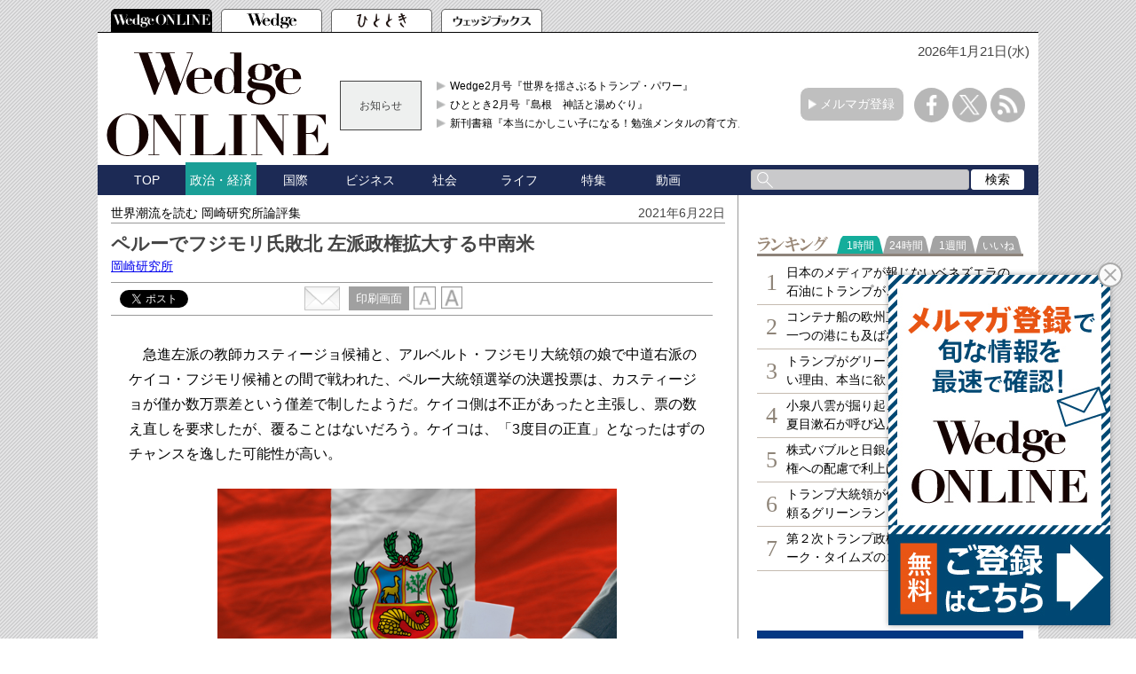

--- FILE ---
content_type: text/html; charset=utf-8
request_url: https://www.google.com/recaptcha/api2/aframe
body_size: 183
content:
<!DOCTYPE HTML><html><head><meta http-equiv="content-type" content="text/html; charset=UTF-8"></head><body><script nonce="K71hZV55yGmEeyyMwjWfdA">/** Anti-fraud and anti-abuse applications only. See google.com/recaptcha */ try{var clients={'sodar':'https://pagead2.googlesyndication.com/pagead/sodar?'};window.addEventListener("message",function(a){try{if(a.source===window.parent){var b=JSON.parse(a.data);var c=clients[b['id']];if(c){var d=document.createElement('img');d.src=c+b['params']+'&rc='+(localStorage.getItem("rc::a")?sessionStorage.getItem("rc::b"):"");window.document.body.appendChild(d);sessionStorage.setItem("rc::e",parseInt(sessionStorage.getItem("rc::e")||0)+1);localStorage.setItem("rc::h",'1768938539973');}}}catch(b){}});window.parent.postMessage("_grecaptcha_ready", "*");}catch(b){}</script></body></html>

--- FILE ---
content_type: text/css
request_url: https://cs.nakanohito.jp/j1/cta.css?t=20230908181000
body_size: 653
content:
.close-layout{position:fixed;display:inline-block;width:28px;height:28px;padding:0;color:#aaa;cursor:pointer;background:#fafafa;border:#aaa 2px solid}.close-layout>svg{fill:#aaa}.close-layout.circle{border-radius:50%}.shadow{filter:drop-shadow(0 0 3px rgba(0, 0, 0, 0.35));transition:filter .3s}.shadow:hover{filter:drop-shadow(0 0 3px rgba(0, 0, 0, 0.85))}body{font-family:"Yu Gothic Medium","游ゴシック Medium","Yu Gothic","游ゴシック",YuGothic,"ヒラギノ角ゴ Pro W3","Hiragino Kaku Gothic Pro","メイリオ",Meiryo,serif}a.content{cursor:pointer}a.content:any-link{color:unset;text-decoration:unset}a.content.non_link{cursor:auto}


--- FILE ---
content_type: application/javascript
request_url: https://flux-cdn.com/client/1000088/wedge_1232.min.js
body_size: 130885
content:
window.pbjs=window.pbjs||{},window.pbjs.que=window.pbjs.que||[],window.googletag=window.googletag||{},window.googletag.cmd=window.googletag.cmd||[];var pbFlux=pbFlux||{},prebidBidder=(pbFlux.pbjsGlobalName="pbjs",pbFlux.importTag=function(e){var t=document.createElement("script");t.setAttribute("type","text/javascript"),t.setAttribute("async","async"),t.setAttribute("src",e),document.getElementsByTagName("head")[0].appendChild(t)},pbFlux.getPbjsInstance=function(){var e=window.pbjs;return e.requestBids&&e.setConfig?e:void 0},[].forEach(function(e){pbFlux.importTag(e)}),pbFlux.bidderSettings={standard:{storageAllowed:!0}},[].forEach(function(t){pbFlux.bidderSettings[t.bidder]={bidCpmAdjustment:function(e){return e*t.rate}}}),pbFlux.analytics={id:"1232",config:{plugins:["prebid-analytics"]}},pbFlux.aliasBidders=[],pbFlux.bidderTimeout=pbFlux.bidderTimeout||2e3,pbFlux.bidSurge={},pbFlux.oneTag={},pbFlux.novatiqAuctionDelay=0,pbFlux.topics={},pbFlux.info={version:"1.0.0",filename:"1000088/wedge_1232.min.js",type:[],pbjs_version:"9.37.0",is_exceptional:!1,is_auto:!0,bidders:["adgeneration","appnexus","craft","criteo","discovery","fluct","gmossp","gumgum","ix","logicad","microad","ogury","pubmatic","rtbhouse","teads","unicorn","yieldone"],user_ids:[],updated:"2026-01-13-02-26-47",client_id:1000088,publisher_id:1232,rtd:[],dataharbor:{enable:null},tag_version:11,sampling:{pageview:1,init:1,end:1,bidwon:1}},pbFlux.dataharbor={keyName:"_flux_dataharbor",status:-1,enumStatus:{ON:1,OFF:0,NO_SET:-1},enablePercent:95,userIds:[],init:function(){pbFlux.dataharbor.status=pbFlux.dataharbor.getStatus(),-1===[pbFlux.dataharbor.enumStatus.ON,pbFlux.dataharbor.enumStatus.OFF].indexOf(pbFlux.dataharbor.status)&&(pbFlux.dataharbor.status=100*Math.random()<=pbFlux.dataharbor.enablePercent?pbFlux.dataharbor.enumStatus.ON:pbFlux.dataharbor.enumStatus.OFF),pbFlux.info.dataharbor.enable=pbFlux.dataharbor.status===pbFlux.dataharbor.enumStatus.ON,pbFlux.dataharbor.setCookie(pbFlux.dataharbor.status)},getStatus:function(){var t=pbFlux.dataharbor.enumStatus.NO_SET,e=document.cookie.split(";"),r=pbFlux.dataharbor.keyName+"=";return e.forEach(function(e){0===e.trim().indexOf(r)&&(t=parseInt(e.trim().split("=")[1],10))}),t},setCookie:function(e){var t=new Date,e=(t.setTime(t.getTime()+7776e6),pbFlux.dataharbor.keyName+"="+e+"; "),t="expires="+t.toGMTString()+"; ";document.cookie=e+t+"path=/"}},pbFlux.adServerCurrency="JPY",pbFlux.priceGranularity={buckets:[{precision:2,min:1,max:2,increment:1},{precision:2,min:2,max:400,increment:2},{precision:2,min:400,max:5e3,increment:20}]},pbFlux.setBidderConfig={bidders:["adgeneration","criteo","appnexus","pubmatic","rtbhouse","yieldone","fluct","ix","discovery","logicad","microad","gmossp","unicorn","ogury"],config:{schain:{config:{ver:"1.0",complete:1,nodes:[{asi:"flux-g.com",sid:"1000088",hp:1}]},validation:"relaxed"},readOnePlusXId:!1,useProfileApi:!1}},pbFlux.setOemBidderConfig={},pbFlux.mediaBidderConfig={},pbFlux.config={priceGranularity:pbFlux.priceGranularity,enableSendAllBids:!1,currency:{adServerCurrency:pbFlux.adServerCurrency,conversionRateFile:"https://cdn.jsdelivr.net/gh/prebid/currency-file@1/latest.json",defaultRates:{USD:{JPY:155,TWD:32.13},JPY:{TWD:.2144,USD:.0064}}},userSync:{iframeEnabled:!0,pixelEnabled:!0,filterSettings:{all:{bidders:"*",filter:"include"}},auctionDelay:pbFlux.novatiqAuctionDelay,topics:pbFlux.topics},useBidCache:!0,bidderTimeout:pbFlux.bidderTimeout,auctionOptions:{secondaryBidders:[]},enableTIDs:!0,rubicon:{singleRequest:!0},enableTids:!1,consistentTids:!1,fledgeForGpt:{enabled:!0,defaultForSlots:1}},pbFlux.config.realTimeData={auctionDelay:0,dataProviders:[]},pbFlux.config.bigRichmedia={},pbFlux.enableAnalytics=[],pbFlux.isFn=function(e){return"[object Function]"===Object.prototype.toString.call(e)},pbFlux.beforeInit=function(){},pbFlux.runCommand=function(){window.pbjs.processQueue()},pbFlux.init=function(){pbFlux.dataharbor.init(),pbFlux.dataharbor.status===pbFlux.dataharbor.enumStatus.ON&&(pbFlux.config.userSync.userIds=pbFlux.dataharbor.userIds),pbjs.setConfig(pbFlux.config),pbFlux.aliasBidders&&pbFlux.aliasBidders.forEach(function(e){pbjs.aliasBidder(e.bidder,e.key)}),pbFlux.enableAnalytics.length&&pbjs.enableAnalytics(pbFlux.enableAnalytics),pbFlux.bidderSettings&&(pbjs.bidderSettings=pbFlux.bidderSettings),pbFlux.setBidderConfig&&0<Object.keys(pbFlux.setBidderConfig).length&&pbjs.setBidderConfig(pbFlux.setBidderConfig),pbFlux.setOemBidderConfig&&0<Object.keys(pbFlux.setOemBidderConfig).length&&pbjs.mergeBidderConfig(pbFlux.setOemBidderConfig),pbFlux.mediaBidderConfig&&0<Object.keys(pbFlux.mediaBidderConfig).length&&pbjs.mergeBidderConfig(pbFlux.mediaBidderConfig)},pbFlux.prebidBidder=function(e){googletag.cmd.push(function(){function n(){e||(e=!0,window.fluxtag?(fluxtag.readyBids&&(fluxtag.readyBids.prebid=!0),fluxtag.launchAdServer&&pbFlux.isFn(fluxtag.launchAdServer())&&fluxtag.launchAdServer()):(window.readyBids&&(readyBids.prebid=!0),window.launchAdServer&&launchAdServer()))}var e=!1;pbjs.que.push(function(){let t=[];googletag.pubads().getSlots().forEach(function(e){t.push({divId:e.getSlotElementId(),unitPath:e.getAdUnitPath()})});var e=pbFlux.getUnits(t),r=[];pbjs.adUnits.forEach(function(e){r.push(e.code)}),r.forEach(function(e){pbjs.removeAdUnit(e)}),pbjs.addAdUnits(e),pbjs.requestBids({bidsBackHandler:n})})})},pbFlux.prebidBidder);pbFlux.refresh=function(e){var t=e.lines.map(function(e){return{unitPath:e.code,divId:e.id}}),r=e.callback,n=e.timeout||2e3;pbjs.que.push(function(){pbjs.requestBids({timeout:n,adUnits:pbFlux.getUnits(t),bidsBackHandler:function(){r()}})})},pbFlux.getUnits=function(e){let o=[],s=window.innerWidth;var t=!1;try{t=!(!window.localStorage||!window.localStorage.getItem("__lsv__"))}catch(e){}return e.forEach(function(a){var e;(!t||""!==a.divId&&""!==a.unitPath)&&(e=pbFlux.allUnits[a.unitPath]||pbFlux.allUnits[a.divId])&&e.forEach(function(t){let r=a.divId;function e(){var e={code:r,mediaTypes:t.mediaTypes,bids:t.bids,ortb2Imp:t.ortb2Imp};return Object.prototype.hasOwnProperty.call(t,"deferBilling")&&(e.deferBilling=t.deferBilling),e}var n,i;(!t.unitGroup||(n=t.unitGroup.min[0],i="*"!==t.unitGroup.max[0]?t.unitGroup.max[0]:1e4,n<=s&&s<i))&&o.push(e())})}),o},pbFlux.requestBids=function(e){var t=e.adUnits,r=e.bidsBackHandler,n=e.timeout||2e3,i=pbFlux.getUnits(t);pbjs.que.push(function(){pbjs.requestBids({adUnits:i,bidsBackHandler:r,timeout:n})})},pbFlux.allUnits={"div-gpt-ad-sp_middle_3rdrec":[{code:"",deferBilling:!1,mediaTypes:{banner:{sizes:[[336,280],[300,250]]}},bids:[{bidder:"yieldone",params:{placementId:"173503"}},{bidder:"unicorn",params:{accountId:191817,placementId:"wedge_sp_middle_3rdrec_all_4c2004",mediaId:"wedge.ismedia.jp",publisherId:3813577967}},{bidder:"rtbhouse",params:{region:"prebid-asia",publisherId:"f2WVh23hD6W15EaRR8q4"}},{bidder:"pubmatic",params:{adSlot:"4831233",publisherId:"158977"}},{bidder:"logicad",params:{tid:"Mdjk"}},{bidder:"ix",params:{siteId:"927007"}},{bidder:"fluct",params:{groupId:"1000189128",tagId:"44320:1000299954",dfpUnitCode:"/3813577967/wedge_sp_middle_3rdrec_all_4c2004"}},{bidder:"discovery",params:{token:"8ae461f4f9768b7d69acf831d84e929d",tagid:"wedge_sp_middle_3rdrec_all_4c2004",publisher:"1232"}},{bidder:"criteo",params:{zoneId:1702018,uid:433402}},{bidder:"appnexus",params:{placementId:28540297,usePaymentRule:!0}},{bidder:"adgeneration",params:{id:"217197"}}],ortb2Imp:{}}],"div-gpt-ad-sp_middle_2ndrec":[{code:"",deferBilling:!1,mediaTypes:{banner:{sizes:[[336,280],[300,250]]}},bids:[{bidder:"yieldone",params:{placementId:"173502"}},{bidder:"unicorn",params:{accountId:191817,placementId:"wedge_sp_middle_2ndrec_all_4c2003",mediaId:"wedge.ismedia.jp",publisherId:3813577967}},{bidder:"rtbhouse",params:{region:"prebid-asia",publisherId:"f2WVh23hD6W15EaRR8q4"}},{bidder:"pubmatic",params:{adSlot:"4831232",publisherId:"158977"}},{bidder:"microad",params:{spot:"78f1476887e610adc3d3dbd3e5b9c0bc"}},{bidder:"logicad",params:{tid:"xYNA"}},{bidder:"ix",params:{siteId:"927006"}},{bidder:"fluct",params:{groupId:"1000189128",tagId:"44320:1000299950",dfpUnitCode:"/3813577967/wedge_sp_middle_2ndrec_all_4c2003"}},{bidder:"discovery",params:{token:"8ae461f4f9768b7d69acf831d84e929d",tagid:"wedge_sp_middle_2ndrec_all_4c2003",publisher:"1232"}},{bidder:"criteo",params:{zoneId:1702017,uid:433406}},{bidder:"appnexus",params:{placementId:28540296,usePaymentRule:!0}},{bidder:"adgeneration",params:{id:"217196"}}],ortb2Imp:{}}],"div-gpt-ad-sp_middle_1strec":[{code:"",deferBilling:!1,mediaTypes:{banner:{sizes:[[336,280],[300,250]]}},bids:[{bidder:"yieldone",params:{placementId:"173501"}},{bidder:"unicorn",params:{accountId:191817,placementId:"wedge_sp_middle_1strec_all_4c2002",mediaId:"wedge.ismedia.jp",publisherId:3813577967}},{bidder:"rtbhouse",params:{region:"prebid-asia",publisherId:"f2WVh23hD6W15EaRR8q4"}},{bidder:"pubmatic",params:{adSlot:"4831231",publisherId:"158977"}},{bidder:"microad",params:{spot:"d4f095f1e4a98ab542277ec1fac1366b"}},{bidder:"logicad",params:{tid:"Zd65"}},{bidder:"ix",params:{siteId:"927005"}},{bidder:"gmossp",params:{sid:"g938656"}},{bidder:"fluct",params:{groupId:"1000189128",tagId:"44320:1000299953",dfpUnitCode:"/3813577967/wedge_sp_middle_1strec_all_4c2002"}},{bidder:"discovery",params:{token:"8ae461f4f9768b7d69acf831d84e929d",tagid:"wedge_sp_middle_1strec_all_4c2002",publisher:"1232"}},{bidder:"criteo",params:{zoneId:1702016,uid:433410}},{bidder:"craft",params:{sitekey:"wedge_online",placementId:"144D205E-E586-462D-88A4-F45C2B3A8843"}},{bidder:"appnexus",params:{placementId:28540295,usePaymentRule:!0}},{bidder:"adgeneration",params:{id:"217195"}}],ortb2Imp:{}}],"div-gpt-ad-sp_header_1stbanner":[{code:"",deferBilling:!1,mediaTypes:{banner:{sizes:[[320,100],[320,80],[320,50]]}},bids:[{bidder:"yieldone",params:{placementId:"173500"}},{bidder:"unicorn",params:{accountId:191817,placementId:"wedge_sp_header_1stbanner_all_4c2001",mediaId:"wedge.ismedia.jp/",publisherId:3813577967}},{bidder:"rtbhouse",params:{region:"prebid-asia",publisherId:"f2WVh23hD6W15EaRR8q4"}},{bidder:"pubmatic",params:{adSlot:"4831230",publisherId:"158977"}},{bidder:"microad",params:{spot:"0ac72e4783a51b20684c6990ac261e10"}},{bidder:"logicad",params:{tid:"Wd3O"}},{bidder:"ix",params:{siteId:"927004"}},{bidder:"fluct",params:{groupId:"1000189128",tagId:"44320:1000299951",dfpUnitCode:"/3813577967/wedge_sp_header_1stbanner_all_4c2001"}},{bidder:"discovery",params:{token:"8ae461f4f9768b7d69acf831d84e929d",tagid:"wedge_sp_header_1stbanner_all_4c2001",publisher:"1232"}},{bidder:"appnexus",params:{placementId:28540294,usePaymentRule:!0}},{bidder:"adgeneration",params:{id:"217194"}}],ortb2Imp:{}}],"div-gpt-ad-sp_footer_overlay":[{code:"",deferBilling:!1,mediaTypes:{banner:{sizes:[[320,100],[320,80],[320,50]]}},bids:[{bidder:"yieldone",params:{placementId:"173504"}},{bidder:"unicorn",params:{accountId:191817,placementId:"wedge_sp_footer_overlay_all_4c2092",mediaId:"wedge.ismedia.jp",publisherId:3813577967}},{bidder:"teads",params:{placementId:189667,pageId:174696}},{bidder:"rtbhouse",params:{region:"prebid-asia",publisherId:"f2WVh23hD6W15EaRR8q4"}},{bidder:"pubmatic",params:{adSlot:"4831234",publisherId:"158977"}},{bidder:"ogury",params:{assetKey:"OGY-C373EACF903D",adUnitId:"wm-hb-foot-wedge-fluxi-l12yywrnmlanp"}},{bidder:"logicad",params:{tid:"wLKZ"}},{bidder:"ix",params:{siteId:"927008"}},{bidder:"gumgum",params:{inScreen:"xumk66as"}},{bidder:"fluct",params:{groupId:"1000189128",tagId:"44320:1000299952",dfpUnitCode:"/3813577967/wedge_sp_footer_overlay_all_4c2092"}},{bidder:"discovery",params:{token:"8ae461f4f9768b7d69acf831d84e929d",tagid:"wedge_sp_footer_overlay_all_4c2092",publisher:"1232"}},{bidder:"criteo",params:{zoneId:1702019,uid:433398}},{bidder:"appnexus",params:{placementId:28540298,usePaymentRule:!0}},{bidder:"adgeneration",params:{id:"217198"}}],ortb2Imp:{}}],"div-gpt-ad-pc_middleright_1strec":[{code:"",deferBilling:!1,mediaTypes:{banner:{sizes:[[336,280],[300,250]]}},bids:[{bidder:"yieldone",params:{placementId:"173498"}},{bidder:"rtbhouse",params:{region:"prebid-asia",publisherId:"f2WVh23hD6W15EaRR8q4"}},{bidder:"pubmatic",params:{adSlot:"4831228",publisherId:"158977"}},{bidder:"logicad",params:{tid:"zBY8"}},{bidder:"ix",params:{siteId:"927002"}},{bidder:"fluct",params:{groupId:"1000189125",tagId:"44319:1000299945",dfpUnitCode:"/3813577967/wedge_pc_middleright_1strec_all_4c1004"}},{bidder:"discovery",params:{token:"8ae461f4f9768b7d69acf831d84e929d",tagid:"wedge_pc_middleright_1strec_all_4c1004",publisher:"1232"}},{bidder:"criteo",params:{zoneId:1702013,uid:433370}},{bidder:"appnexus",params:{placementId:28540290,usePaymentRule:!0}},{bidder:"adgeneration",params:{id:"217192"}}],ortb2Imp:{}}],"div-gpt-ad-pc_middleleft_1strec":[{code:"",deferBilling:!1,mediaTypes:{banner:{sizes:[[336,280],[300,250]]}},bids:[{bidder:"yieldone",params:{placementId:"173497"}},{bidder:"rtbhouse",params:{region:"prebid-asia",publisherId:"f2WVh23hD6W15EaRR8q4"}},{bidder:"pubmatic",params:{adSlot:"4831227",publisherId:"158977"}},{bidder:"microad",params:{spot:"8677a901df6c4df6d6e24490ea0e7392"}},{bidder:"logicad",params:{tid:"nlkE"}},{bidder:"ix",params:{siteId:"927001"}},{bidder:"gmossp",params:{sid:"g938657"}},{bidder:"fluct",params:{groupId:"1000189125",tagId:"44319:1000299943",dfpUnitCode:"/3813577967/wedge_pc_middleleft_1strec_all_4c1003"}},{bidder:"discovery",params:{token:"8ae461f4f9768b7d69acf831d84e929d",tagid:"wedge_pc_middleleft_1strec_all_4c1003",publisher:"1232"}},{bidder:"criteo",params:{zoneId:1702012,uid:433374}},{bidder:"appnexus",params:{placementId:28540289,usePaymentRule:!0}},{bidder:"adgeneration",params:{id:"217191"}}],ortb2Imp:{}}],"div-gpt-ad-pc_middle_1stbanner":[{code:"",deferBilling:!1,mediaTypes:{banner:{sizes:[[640,90]]}},bids:[{bidder:"yieldone",params:{placementId:"173496"}},{bidder:"rtbhouse",params:{region:"prebid-asia",publisherId:"f2WVh23hD6W15EaRR8q4"}},{bidder:"pubmatic",params:{adSlot:"4831226",publisherId:"158977"}},{bidder:"ix",params:{siteId:"927000"}},{bidder:"fluct",params:{groupId:"1000189125",tagId:"44319:1000299946",dfpUnitCode:"/3813577967/wedge_pc_middle_1stbanner_all_4c1002"}},{bidder:"discovery",params:{token:"8ae461f4f9768b7d69acf831d84e929d",tagid:"wedge_pc_middle_1stbanner_all_4c1002",publisher:"1232"}},{bidder:"criteo",params:{zoneId:1702011,uid:433378}},{bidder:"appnexus",params:{placementId:28540288,usePaymentRule:!0}},{bidder:"adgeneration",params:{id:"217190"}}],ortb2Imp:{}}],"div-gpt-ad-pc_header_1stbanner":[{code:"",deferBilling:!1,mediaTypes:{banner:{sizes:[[640,90]]}},bids:[{bidder:"yieldone",params:{placementId:"173492"}},{bidder:"rtbhouse",params:{region:"prebid-asia",publisherId:"f2WVh23hD6W15EaRR8q4"}},{bidder:"pubmatic",params:{adSlot:"4831222",publisherId:"158977"}},{bidder:"ix",params:{siteId:"926996"}},{bidder:"fluct",params:{groupId:"1000189125",tagId:"44319:1000299947",dfpUnitCode:"/3813577967/wedge_pc_header_1stbanner_all_4c1001"}},{bidder:"discovery",params:{token:"8ae461f4f9768b7d69acf831d84e929d",tagid:"wedge_pc_header_1stbanner_all_4c1001",publisher:"1232"}},{bidder:"criteo",params:{zoneId:1702007,uid:433394}},{bidder:"appnexus",params:{placementId:28540284,usePaymentRule:!0}},{bidder:"adgeneration",params:{id:"217186"}}],ortb2Imp:{}}],"div-gpt-ad-pc_footer_overlay":[{code:"",deferBilling:!1,mediaTypes:{banner:{sizes:[[728,90]]}},bids:[{bidder:"yieldone",params:{placementId:"173499"}},{bidder:"rtbhouse",params:{region:"prebid-asia",publisherId:"f2WVh23hD6W15EaRR8q4"}},{bidder:"pubmatic",params:{adSlot:"4831229",publisherId:"158977"}},{bidder:"logicad",params:{tid:"X5kL"}},{bidder:"ix",params:{siteId:"927003"}},{bidder:"gumgum",params:{inScreen:"xumk66as"}},{bidder:"fluct",params:{groupId:"1000189125",tagId:"44319:1000299942",dfpUnitCode:"/3813577967/wedge_pc_footer_overlay_all_4c1092"}},{bidder:"discovery",params:{token:"8ae461f4f9768b7d69acf831d84e929d",tagid:"wedge_pc_footer_overlay_all_4c1092",publisher:"1232"}},{bidder:"criteo",params:{zoneId:1702014,uid:433366}},{bidder:"appnexus",params:{placementId:28540291,usePaymentRule:!0}},{bidder:"adgeneration",params:{id:"217193"}}],ortb2Imp:{}}],"div-gpt-ad-pc_column_3rdrec":[{code:"",deferBilling:!1,mediaTypes:{banner:{sizes:[[300,600],[300,250]]}},bids:[{bidder:"yieldone",params:{placementId:"173495"}},{bidder:"rtbhouse",params:{region:"prebid-asia",publisherId:"f2WVh23hD6W15EaRR8q4"}},{bidder:"pubmatic",params:{adSlot:"4831225",publisherId:"158977"}},{bidder:"logicad",params:{tid:"2xoe"}},{bidder:"ix",params:{siteId:"926999"}},{bidder:"fluct",params:{groupId:"1000189125",tagId:"44319:1000299940",dfpUnitCode:"/3813577967/wedge_pc_column_3rdrec_all_4c1013"}},{bidder:"discovery",params:{token:"8ae461f4f9768b7d69acf831d84e929d",tagid:"wedge_pc_column_3rdrec_all_4c1013",publisher:"1232"}},{bidder:"criteo",params:{zoneId:1702010,uid:433382}},{bidder:"appnexus",params:{placementId:28540287,usePaymentRule:!0}},{bidder:"adgeneration",params:{id:"217189"}}],ortb2Imp:{}}],"div-gpt-ad-pc_column_2ndrec":[{code:"",deferBilling:!1,mediaTypes:{banner:{sizes:[[300,600],[300,250]]}},bids:[{bidder:"yieldone",params:{placementId:"173494"}},{bidder:"rtbhouse",params:{region:"prebid-asia",publisherId:"f2WVh23hD6W15EaRR8q4"}},{bidder:"pubmatic",params:{adSlot:"4831224",publisherId:"158977"}},{bidder:"logicad",params:{tid:"adRW"}},{bidder:"ix",params:{siteId:"926998"}},{bidder:"fluct",params:{groupId:"1000189125",tagId:"44319:1000299941",dfpUnitCode:"/3813577967/wedge_pc_column_2ndrec_all_4c1012"}},{bidder:"discovery",params:{token:"8ae461f4f9768b7d69acf831d84e929d",tagid:"wedge_pc_column_2ndrec_all_4c1012",publisher:"1232"}},{bidder:"criteo",params:{zoneId:1702009,uid:433386}},{bidder:"appnexus",params:{placementId:28540286,usePaymentRule:!0}},{bidder:"adgeneration",params:{id:"217188"}}],ortb2Imp:{}}],"div-gpt-ad-pc_column_1strec":[{code:"",deferBilling:!1,mediaTypes:{banner:{sizes:[[300,600],[300,250]]}},bids:[{bidder:"yieldone",params:{placementId:"173493"}},{bidder:"rtbhouse",params:{region:"prebid-asia",publisherId:"f2WVh23hD6W15EaRR8q4"}},{bidder:"pubmatic",params:{adSlot:"4831223",publisherId:"158977"}},{bidder:"logicad",params:{tid:"vNRL"}},{bidder:"ix",params:{siteId:"926997"}},{bidder:"fluct",params:{groupId:"1000189125",tagId:"44319:1000299944",dfpUnitCode:"/3813577967/wedge_pc_column_1strec_all_4c1011"}},{bidder:"discovery",params:{token:"8ae461f4f9768b7d69acf831d84e929d",tagid:"wedge_pc_column_1strec_all_4c1011",publisher:"1232"}},{bidder:"criteo",params:{zoneId:1702008,uid:433390}},{bidder:"appnexus",params:{placementId:28540285,usePaymentRule:!0}},{bidder:"adgeneration",params:{id:"217187"}}],ortb2Imp:{}}]},pbjs.que.unshift(pbFlux.beforeInit,pbFlux.init),(()=>{var U={198:function(e,t){var r=this&&this.__assign||function(){return(r=Object.assign||function(e){for(var t,r=1,n=arguments.length;r<n;r++)for(var i in t=arguments[r])Object.prototype.hasOwnProperty.call(t,i)&&(e[i]=t[i]);return e}).apply(this,arguments)},i=this&&this.__spreadArray||function(e,t,r){if(r||2===arguments.length)for(var n,i=0,a=t.length;i<a;i++)!n&&i in t||((n=n||Array.prototype.slice.call(t,0,i))[i]=t[i]);return e.concat(n||Array.prototype.slice.call(t))},a=(Object.defineProperty(t,"__esModule",{value:!0}),t.InvokeMethodLogger=t.Log=void 0,n.debugTurnedOn=function(){var e=-1!==location.search.indexOf("flux_debug=true"),t=Boolean(null==(t=null==window?void 0:window.console)?void 0:t.log);return e&&t},n.setConfig=function(e){this.logConfig=r(r({},this.logConfig),e)},n.message=function(){for(var e=[],t=0;t<arguments.length;t++)e[t]=arguments[t];this.debugTurnedOn()&&console.log.apply(console,this.decorateLog(e,"MESSAGE:"))},n.info=function(){for(var e=[],t=0;t<arguments.length;t++)e[t]=arguments[t];this.debugTurnedOn()&&console.info.apply(console,this.decorateLog(e,"INFO:"))},n.warn=function(){for(var e=[],t=0;t<arguments.length;t++)e[t]=arguments[t];this.debugTurnedOn()&&console.warn.apply(console,this.decorateLog(e,"WARNING:"))},n.error=function(){for(var e=[],t=0;t<arguments.length;t++)e[t]=arguments[t];this.debugTurnedOn()&&console.error.apply(console,this.decorateLog(e,"ERROR:"))},n.decorateLog=function(e,t){var r=this.logConfig,n=r.label,r=r.labelColor,t=t?i([t],e,!0):e,e=r||"#0095d9",r="%c".concat(n);return i([r,"display: inline-block; color: #fff; background: ".concat(e,"; padding: 1px 4px; border-radius: 3px;")],t,!0)},n.logConfig={label:"",labelColor:""},n);function n(){}t.Log=a,t.InvokeMethodLogger=function(e,t,r){var n,i;a.debugTurnedOn()&&(e=e.constructor.name,n="Invoking ".concat(e,".").concat(t),i=r.value,r.value=function(){for(var e=[],t=0;t<arguments.length;t++)e[t]=arguments[t];var r=JSON.stringify(e).slice(1,-1);a.info("".concat(n,"(").concat(r,")")),i.apply(this,e)})}}},N={},e="flux_analytics",q=function(){return(q=Object.assign||function(e){for(var t,r=1,n=arguments.length;r<n;r++)for(var i in t=arguments[r])Object.prototype.hasOwnProperty.call(t,i)&&(e[i]=t[i]);return e}).apply(this,arguments)};function h(e,o,s,d){return new(s=s||Promise)(function(r,t){function n(e){try{a(d.next(e))}catch(e){t(e)}}function i(e){try{a(d.throw(e))}catch(e){t(e)}}function a(e){var t;e.done?r(e.value):((t=e.value)instanceof s?t:new s(function(e){e(t)})).then(n,i)}a((d=d.apply(e,o||[])).next())})}function b(n,i){var a,o,s,d={label:0,sent:function(){if(1&s[0])throw s[1];return s[1]},trys:[],ops:[]},l={next:e(0),throw:e(1),return:e(2)};return"function"==typeof Symbol&&(l[Symbol.iterator]=function(){return this}),l;function e(r){return function(e){var t=[r,e];if(a)throw new TypeError("Generator is already executing.");for(;d=l&&t[l=0]?0:d;)try{if(a=1,o&&(s=2&t[0]?o.return:t[0]?o.throw||((s=o.return)&&s.call(o),0):o.next)&&!(s=s.call(o,t[1])).done)return s;switch(o=0,(t=s?[2&t[0],s.value]:t)[0]){case 0:case 1:s=t;break;case 4:return d.label++,{value:t[1],done:!1};case 5:d.label++,o=t[1],t=[0];continue;case 7:t=d.ops.pop(),d.trys.pop();continue;default:if(!((s=0<(s=d.trys).length&&s[s.length-1])||6!==t[0]&&2!==t[0])){d=0;continue}if(3===t[0]&&(!s||t[1]>s[0]&&t[1]<s[3]))d.label=t[1];else if(6===t[0]&&d.label<s[1])d.label=s[1],s=t;else{if(!(s&&d.label<s[2])){s[2]&&d.ops.pop(),d.trys.pop();continue}d.label=s[2],d.ops.push(t)}}t=i.call(n,d)}catch(e){t=[6,e],o=0}finally{a=s=0}if(5&t[0])throw t[1];return{value:t[0]?t[1]:void 0,done:!0}}}}function W(){for(var e=0,t=0,r=arguments.length;t<r;t++)e+=arguments[t].length;for(var n=Array(e),i=0,t=0;t<r;t++)for(var a=arguments[t],o=0,s=a.length;o<s;o++,i++)n[i]=a[o];return n}function y(t,r){return new Promise(function(e){return setTimeout(e,t,r)})}function F(e,t){try{var r=e();r&&"function"==typeof r.then?r.then(function(e){return t(!0,e)},function(e){return t(!1,e)}):t(!0,r)}catch(e){t(!1,e)}}function M(i,a,o){return void 0===o&&(o=16),h(this,void 0,void 0,function(){var t,r,n;return b(this,function(e){switch(e.label){case 0:t=Date.now(),r=0,e.label=1;case 1:return r<i.length?(a(i[r],r),(n=Date.now())>=t+o?(t=n,[4,y(0)]):[3,3]):[3,4];case 2:e.sent(),e.label=3;case 3:return++r,[3,1];case 4:return[2]}})})}function L(e){e.then(void 0,function(){})}function c(e,t){e=[e[0]>>>16,65535&e[0],e[1]>>>16,65535&e[1]],t=[t[0]>>>16,65535&t[0],t[1]>>>16,65535&t[1]];var r=[0,0,0,0];return r[3]+=e[3]+t[3],r[2]+=r[3]>>>16,r[3]&=65535,r[2]+=e[2]+t[2],r[1]+=r[2]>>>16,r[2]&=65535,r[1]+=e[1]+t[1],r[0]+=r[1]>>>16,r[1]&=65535,r[0]+=e[0]+t[0],r[0]&=65535,[r[0]<<16|r[1],r[2]<<16|r[3]]}function u(e,t){e=[e[0]>>>16,65535&e[0],e[1]>>>16,65535&e[1]],t=[t[0]>>>16,65535&t[0],t[1]>>>16,65535&t[1]];var r=[0,0,0,0];return r[3]+=e[3]*t[3],r[2]+=r[3]>>>16,r[3]&=65535,r[2]+=e[2]*t[3],r[1]+=r[2]>>>16,r[2]&=65535,r[2]+=e[3]*t[2],r[1]+=r[2]>>>16,r[2]&=65535,r[1]+=e[1]*t[3],r[0]+=r[1]>>>16,r[1]&=65535,r[1]+=e[2]*t[2],r[0]+=r[1]>>>16,r[1]&=65535,r[1]+=e[3]*t[1],r[0]+=r[1]>>>16,r[1]&=65535,r[0]+=e[0]*t[3]+e[1]*t[2]+e[2]*t[1]+e[3]*t[0],r[0]&=65535,[r[0]<<16|r[1],r[2]<<16|r[3]]}function p(e,t){return 32==(t%=64)?[e[1],e[0]]:t<32?[e[0]<<t|e[1]>>>32-t,e[1]<<t|e[0]>>>32-t]:[e[1]<<(t-=32)|e[0]>>>32-t,e[0]<<t|e[1]>>>32-t]}function f(e,t){return 0==(t%=64)?e:t<32?[e[0]<<t|e[1]>>>32-t,e[1]<<t]:[e[1]<<t-32,0]}function g(e,t){return[e[0]^t[0],e[1]^t[1]]}function z(e){return e=g(e,[0,e[0]>>>1]),e=g(e=u(e,[4283543511,3981806797]),[0,e[0]>>>1]),g(e=u(e,[3301882366,444984403]),[0,e[0]>>>1])}function $(e){return parseInt(e)}function t(e){return parseFloat(e)}function r(e,t){return"number"==typeof e&&isNaN(e)?t:e}function v(e){return e.reduce(function(e,t){return e+(t?1:0)},0)}function V(e,t){return void 0===t&&(t=1),1<=Math.abs(t)?Math.round(e/t)*t:(t=1/t,Math.round(e*t)/t)}function G(e){return e&&"object"==typeof e&&"message"in e?e:{message:e}}function J(i,o,a){var s=Object.keys(i).filter(function(e){for(var t=a,r=e,n=0,i=t.length;n<i;++n)if(t[n]===r)return!1;return!0}),d=Array(s.length);return M(s,function(e,t){var r,a,n;d[t]=(r=i[e],a=o,L(n=new Promise(function(n){var i=Date.now();F(r.bind(null,a),function(){for(var e=[],t=0;t<arguments.length;t++)e[t]=arguments[t];var r,a=Date.now()-i;return e[0]?"function"!=typeof(r=e[1])?n(function(){return{value:r,duration:a}}):void n(function(){return new Promise(function(n){var i=Date.now();F(r,function(){for(var e=[],t=0;t<arguments.length;t++)e[t]=arguments[t];var r=a+Date.now()-i;if(!e[0])return n({error:G(e[1]),duration:r});n({value:e[1],duration:r})})})}):n(function(){return{error:G(e[1]),duration:a}})})})),function(){return n.then(function(e){return e()})})}),function(){return h(this,void 0,void 0,function(){var i,t,r,n,a,o;return b(this,function(e){switch(e.label){case 0:for(i={},t=0,r=s;t<r.length;t++)n=r[t],i[n]=void 0;a=Array(s.length),o=function(){var n;return b(this,function(e){switch(e.label){case 0:return n=!0,[4,M(s,function(t,e){var r;a[e]||(d[e]?(L(r=d[e]().then(function(e){return i[t]=e})),a[e]=r):n=!1)})];case 1:return e.sent(),n?[2,"break"]:[4,y(1)];case 2:return e.sent(),[2]}})},e.label=1;case 1:return[5,o()];case 2:if("break"===e.sent())return[3,4];e.label=3;case 3:return[3,1];case 4:return[4,Promise.all(a)];case 5:return e.sent(),[2,i]}})})}}function H(){var e=window,t=navigator;return 4<=v(["MSCSSMatrix"in e,"msSetImmediate"in e,"msIndexedDB"in e,"msMaxTouchPoints"in t,"msPointerEnabled"in t])}function Y(){var e=window,t=navigator;return 5<=v(["webkitPersistentStorage"in t,"webkitTemporaryStorage"in t,0===t.vendor.indexOf("Google"),"webkitResolveLocalFileSystemURL"in e,"BatteryManager"in e,"webkitMediaStream"in e,"webkitSpeechGrammar"in e])}function x(){var e=window,t=navigator;return 4<=v(["ApplePayError"in e,"CSSPrimitiveValue"in e,"Counter"in e,0===t.vendor.indexOf("Apple"),"getStorageUpdates"in t,"WebKitMediaKeys"in e])}function X(){var e=window;return 3<=v(["safari"in e,!("DeviceMotionEvent"in e),!("ongestureend"in e),!("standalone"in navigator)])}function Z(){var e,t=Y(),r=(e=window,4<=v(["buildID"in navigator,"MozAppearance"in(null!=(r=null==(r=document.documentElement)?void 0:r.style)?r:{}),"onmozfullscreenchange"in e,"mozInnerScreenX"in e,"CSSMozDocumentRule"in e,"CanvasCaptureMediaStream"in e]));if(t||r)return 2<=v(["onorientationchange"in(e=window),"orientation"in e,t&&!("SharedWorker"in e),r&&/android/i.test(navigator.appVersion)])}function K(e){var t=new Error(e);return t.name=e,t}function Q(t,d,r){var n;return void 0===r&&(r=50),h(this,void 0,void 0,function(){var o,s;return b(this,function(e){switch(e.label){case 0:o=document,e.label=1;case 1:return o.body?[3,3]:[4,y(r)];case 2:return e.sent(),[3,1];case 3:s=o.createElement("iframe"),e.label=4;case 4:return e.trys.push([4,,10,11]),[4,new Promise(function(e,t){var r=!1,n=function(){r=!0,e()},i=(s.onload=n,s.onerror=function(e){r=!0,t(e)},s.style),a=(i.setProperty("display","block","important"),i.position="absolute",i.top="0",i.left="0",i.visibility="hidden",d&&"srcdoc"in s?s.srcdoc=d:s.src="about:blank",o.body.appendChild(s),function(){var e;r||("complete"===(null==(e=null==(e=s.contentWindow)?void 0:e.document)?void 0:e.readyState)?n():setTimeout(a,10))});a()})];case 5:e.sent(),e.label=6;case 6:return null!=(n=null==(n=s.contentWindow)?void 0:n.document)&&n.body?[3,8]:[4,y(r)];case 7:return e.sent(),[3,6];case 8:return[4,t(s,s.contentWindow)];case 9:return[2,e.sent()];case 10:return null!=(n=s.parentNode)&&n.removeChild(s),[7];case 11:return[2]}})})}function ee(c){for(var e=(()=>{for(var e,t="Unexpected syntax '"+c+"'",r=/^\s*([a-z-]*)(.*)$/i.exec(c),n=r[1]||void 0,i={},a=/([.:#][\w-]+|\[.+?\])/gi,o=function(e,t){i[e]=i[e]||[],i[e].push(t)};;){var s=a.exec(r[2]);if(!s)break;var d=s[0];switch(d[0]){case".":o("class",d.slice(1));break;case"#":o("id",d.slice(1));break;case"[":var l=/^\[([\w-]+)([~|^$*]?=("(.*?)"|([\w-]+)))?(\s+[is])?\]$/.exec(d);if(!l)throw new Error(t);o(l[1],null!=(e=null!=(e=l[4])?e:l[5])?e:"");break;default:throw new Error(t)}}return[n,i]})(),t=e[0],r=e[1],n=document.createElement(null!=t?t:"div"),i=0,a=Object.keys(r);i<a.length;i++){var o=a[i],s=r[o].join(" ");if("style"===o){d=void 0;l=void 0;u=void 0;p=void 0;m=void 0;f=void 0;g=void 0;var d=n.style;var l=s;for(var u=0,p=l.split(";");u<p.length;u++){var f,g,m=p[u],m=/^\s*([\w-]+)\s*:\s*(.+?)(\s*!([\w-]+))?\s*$/.exec(m);m&&(f=m[1],g=m[2],m=m[4],d.setProperty(f,g,m||""))}}else n.setAttribute(o,s)}return n}Object.create;var te,re,m=["monospace","sans-serif","serif"],ne=["sans-serif-thin","ARNO PRO","Agency FB","Arabic Typesetting","Arial Unicode MS","AvantGarde Bk BT","BankGothic Md BT","Batang","Bitstream Vera Sans Mono","Calibri","Century","Century Gothic","Clarendon","EUROSTILE","Franklin Gothic","Futura Bk BT","Futura Md BT","GOTHAM","Gill Sans","HELV","Haettenschweiler","Helvetica Neue","Humanst521 BT","Leelawadee","Letter Gothic","Levenim MT","Lucida Bright","Lucida Sans","Menlo","MS Mincho","MS Outlook","MS Reference Specialty","MS UI Gothic","MT Extra","MYRIAD PRO","Marlett","Meiryo UI","Microsoft Uighur","Minion Pro","Monotype Corsiva","PMingLiU","Pristina","SCRIPTINA","Segoe UI Light","Serifa","SimHei","Small Fonts","Staccato222 BT","TRAJAN PRO","Univers CE 55 Medium","Vrinda","ZWAdobeF"];function ie(e){return e.toDataURL()}function ae(){var e=screen;return[r(t(e.availTop),null),r(t(e.width)-t(e.availWidth)-r(t(e.availLeft),0),null),r(t(e.height)-t(e.availHeight)-r(t(e.availTop),0),null),r(t(e.availLeft),null)]}function oe(e){for(var t=0;t<4;++t)if(e[t])return;return 1}function se(e){e.style.setProperty("display","block","important")}function de(e){return matchMedia("(inverted-colors: "+e+")").matches}function le(e){return matchMedia("(forced-colors: "+e+")").matches}function n(e){return matchMedia("(prefers-contrast: "+e+")").matches}function ce(e){return matchMedia("(prefers-reduced-motion: "+e+")").matches}function ue(e){return matchMedia("(dynamic-range: "+e+")").matches}function A(){return 0}var w=Math,pe={default:[],apple:[{font:"-apple-system-body"}],serif:[{fontFamily:"serif"}],sans:[{fontFamily:"sans-serif"}],mono:[{fontFamily:"monospace"}],min:[{fontSize:"1px"}],system:[{fontFamily:"system-ui"}]},fe={fonts:function(){return Q(function(e,t){function n(e){var t=i.createElement("span"),r=t.style;return r.position="absolute",r.top="0",r.left="0",r.fontFamily=e,t.textContent="mmMwWLliI0O&1",a.appendChild(t),t}var i=t.document,t=i.body,a=(t.style.fontSize="48px",i.createElement("div")),o={},s={},r=m.map(n),d=(()=>{for(var e={},t=0,r=ne;t<r.length;t++)(t=>{e[t]=m.map(function(e){return n("'"+t+"',"+e)})})(r[t]);return e})();t.appendChild(a);for(var l=0;l<m.length;l++)o[m[l]]=r[l].offsetWidth,s[m[l]]=r[l].offsetHeight;return ne.filter(function(e){return r=d[e],m.some(function(e,t){return r[t].offsetWidth!==o[e]||r[t].offsetHeight!==s[e]});var r})})},domBlockers:function(e){var m=(void 0===e?{}:e).debug;return h(this,void 0,void 0,function(){var u,p,f,g;return b(this,function(e){switch(e.label){case 0:return x()||Z()?(c=atob,u={abpIndo:["#Iklan-Melayang","#Kolom-Iklan-728","#SidebarIklan-wrapper",c("YVt0aXRsZT0iN25hZ2EgcG9rZXIiIGld"),'[title="ALIENBOLA" i]'],abpvn:["#quangcaomb",c("Lmlvc0Fkc2lvc0Fkcy1sYXlvdXQ="),".quangcao",c("W2hyZWZePSJodHRwczovL3I4OC52bi8iXQ=="),c("W2hyZWZePSJodHRwczovL3piZXQudm4vIl0=")],adBlockFinland:[".mainostila",c("LnNwb25zb3JpdA=="),".ylamainos",c("YVtocmVmKj0iL2NsaWNrdGhyZ2guYXNwPyJd"),c("YVtocmVmXj0iaHR0cHM6Ly9hcHAucmVhZHBlYWsuY29tL2FkcyJd")],adBlockPersian:["#navbar_notice_50",".kadr",'TABLE[width="140px"]',"#divAgahi",c("I2FkMl9pbmxpbmU=")],adBlockWarningRemoval:["#adblock-honeypot",".adblocker-root",".wp_adblock_detect",c("LmhlYWRlci1ibG9ja2VkLWFk"),c("I2FkX2Jsb2NrZXI=")],adGuardAnnoyances:['amp-embed[type="zen"]',".hs-sosyal","#cookieconsentdiv",'div[class^="app_gdpr"]',".as-oil"],adGuardBase:[".BetterJsPopOverlay",c("I2FkXzMwMFgyNTA="),c("I2Jhbm5lcmZsb2F0MjI="),c("I2FkLWJhbm5lcg=="),c("I2NhbXBhaWduLWJhbm5lcg==")],adGuardChinese:[c("LlppX2FkX2FfSA=="),c("YVtocmVmKj0iL29kMDA1LmNvbSJd"),c("YVtocmVmKj0iLmh0aGJldDM0LmNvbSJd"),".qq_nr_lad","#widget-quan"],adGuardFrench:[c("I2Jsb2NrLXZpZXdzLWFkcy1zaWRlYmFyLWJsb2NrLWJsb2Nr"),"#pavePub",c("LmFkLWRlc2t0b3AtcmVjdGFuZ2xl"),".mobile_adhesion",".widgetadv"],adGuardGerman:[c("LmJhbm5lcml0ZW13ZXJidW5nX2hlYWRfMQ=="),c("LmJveHN0YXJ0d2VyYnVuZw=="),c("LndlcmJ1bmcz"),c("YVtocmVmXj0iaHR0cDovL3d3dy5laXMuZGUvaW5kZXgucGh0bWw/cmVmaWQ9Il0="),c("YVtocmVmXj0iaHR0cHM6Ly93d3cudGlwaWNvLmNvbS8/YWZmaWxpYXRlSWQ9Il0=")],adGuardJapanese:["#kauli_yad_1",c("YVtocmVmXj0iaHR0cDovL2FkMi50cmFmZmljZ2F0ZS5uZXQvIl0="),c("Ll9wb3BJbl9pbmZpbml0ZV9hZA=="),c("LmFkZ29vZ2xl"),c("LmFkX3JlZ3VsYXIz")],adGuardMobile:[c("YW1wLWF1dG8tYWRz"),c("LmFtcF9hZA=="),'amp-embed[type="24smi"]',"#mgid_iframe1",c("I2FkX2ludmlld19hcmVh")],adGuardRussian:[c("YVtocmVmXj0iaHR0cHM6Ly9hZC5sZXRtZWFkcy5jb20vIl0="),c("LnJlY2xhbWE="),'div[id^="smi2adblock"]',c("ZGl2W2lkXj0iQWRGb3hfYmFubmVyXyJd"),c("I2FkX3NxdWFyZQ==")],adGuardSocial:[c("YVtocmVmXj0iLy93d3cuc3R1bWJsZXVwb24uY29tL3N1Ym1pdD91cmw9Il0="),c("YVtocmVmXj0iLy90ZWxlZ3JhbS5tZS9zaGFyZS91cmw/Il0="),".etsy-tweet","#inlineShare",".popup-social"],adGuardSpanishPortuguese:["#barraPublicidade","#Publicidade","#publiEspecial","#queTooltip",c("W2hyZWZePSJodHRwOi8vYWRzLmdsaXNwYS5jb20vIl0=")],adGuardTrackingProtection:["#qoo-counter",c("YVtocmVmXj0iaHR0cDovL2NsaWNrLmhvdGxvZy5ydS8iXQ=="),c("YVtocmVmXj0iaHR0cDovL2hpdGNvdW50ZXIucnUvdG9wL3N0YXQucGhwIl0="),c("YVtocmVmXj0iaHR0cDovL3RvcC5tYWlsLnJ1L2p1bXAiXQ=="),"#top100counter"],adGuardTurkish:["#backkapat",c("I3Jla2xhbWk="),c("YVtocmVmXj0iaHR0cDovL2Fkc2Vydi5vbnRlay5jb20udHIvIl0="),c("YVtocmVmXj0iaHR0cDovL2l6bGVuemkuY29tL2NhbXBhaWduLyJd"),c("YVtocmVmXj0iaHR0cDovL3d3dy5pbnN0YWxsYWRzLm5ldC8iXQ==")],bulgarian:[c("dGQjZnJlZW5ldF90YWJsZV9hZHM="),"#ea_intext_div",".lapni-pop-over","#xenium_hot_offers",c("I25ld0Fk")],easyList:[c("I0FEX0NPTlRST0xfMjg="),c("LnNlY29uZC1wb3N0LWFkcy13cmFwcGVy"),".universalboxADVBOX03",c("LmFkdmVydGlzZW1lbnQtNzI4eDkw"),c("LnNxdWFyZV9hZHM=")],easyListChina:[c("YVtocmVmKj0iLndlbnNpeHVldGFuZy5jb20vIl0="),c("LmFwcGd1aWRlLXdyYXBbb25jbGljayo9ImJjZWJvcy5jb20iXQ=="),c("LmZyb250cGFnZUFkdk0="),"#taotaole","#aafoot.top_box"],easyListCookie:["#AdaCompliance.app-notice",".text-center.rgpd",".panel--cookie",".js-cookies-andromeda",".elxtr-consent"],easyListCzechSlovak:["#onlajny-stickers",c("I3Jla2xhbW5pLWJveA=="),c("LnJla2xhbWEtbWVnYWJvYXJk"),".sklik",c("W2lkXj0ic2tsaWtSZWtsYW1hIl0=")],easyListDutch:[c("I2FkdmVydGVudGll"),c("I3ZpcEFkbWFya3RCYW5uZXJCbG9jaw=="),".adstekst",c("YVtocmVmXj0iaHR0cHM6Ly94bHR1YmUubmwvY2xpY2svIl0="),"#semilo-lrectangle"],easyListGermany:[c("I0FkX1dpbjJkYXk="),c("I3dlcmJ1bmdzYm94MzAw"),c("YVtocmVmXj0iaHR0cDovL3d3dy5yb3RsaWNodGthcnRlaS5jb20vP3NjPSJd"),c("I3dlcmJ1bmdfd2lkZXNreXNjcmFwZXJfc2NyZWVu"),c("YVtocmVmXj0iaHR0cDovL2xhbmRpbmcucGFya3BsYXR6a2FydGVpLmNvbS8/YWc9Il0=")],easyListItaly:[c("LmJveF9hZHZfYW5udW5jaQ=="),".sb-box-pubbliredazionale",c("YVtocmVmXj0iaHR0cDovL2FmZmlsaWF6aW9uaWFkcy5zbmFpLml0LyJd"),c("YVtocmVmXj0iaHR0cHM6Ly9hZHNlcnZlci5odG1sLml0LyJd"),c("YVtocmVmXj0iaHR0cHM6Ly9hZmZpbGlhemlvbmlhZHMuc25haS5pdC8iXQ==")],easyListLithuania:[c("LnJla2xhbW9zX3RhcnBhcw=="),c("LnJla2xhbW9zX251b3JvZG9z"),c("aW1nW2FsdD0iUmVrbGFtaW5pcyBza3lkZWxpcyJd"),c("aW1nW2FsdD0iRGVkaWt1b3RpLmx0IHNlcnZlcmlhaSJd"),c("aW1nW2FsdD0iSG9zdGluZ2FzIFNlcnZlcmlhaS5sdCJd")],estonian:[c("QVtocmVmKj0iaHR0cDovL3BheTRyZXN1bHRzMjQuZXUiXQ==")],fanboyAnnoyances:["#feedback-tab","#taboola-below-article",".feedburnerFeedBlock",".widget-feedburner-counter",'[title="Subscribe to our blog"]'],fanboyAntiFacebook:[".util-bar-module-firefly-visible"],fanboyEnhancedTrackers:[".open.pushModal","#issuem-leaky-paywall-articles-zero-remaining-nag","#sovrn_container",'div[class$="-hide"][zoompage-fontsize][style="display: block;"]',".BlockNag__Card"],fanboySocial:[".td-tags-and-social-wrapper-box",".twitterContainer",".youtube-social",'a[title^="Like us on Facebook"]','img[alt^="Share on Digg"]'],frellwitSwedish:[c("YVtocmVmKj0iY2FzaW5vcHJvLnNlIl1bdGFyZ2V0PSJfYmxhbmsiXQ=="),c("YVtocmVmKj0iZG9rdG9yLXNlLm9uZWxpbmsubWUiXQ=="),"article.category-samarbete",c("ZGl2LmhvbGlkQWRz"),"ul.adsmodern"],greekAdBlock:[c("QVtocmVmKj0iYWRtYW4ub3RlbmV0LmdyL2NsaWNrPyJd"),c("QVtocmVmKj0iaHR0cDovL2F4aWFiYW5uZXJzLmV4b2R1cy5nci8iXQ=="),c("QVtocmVmKj0iaHR0cDovL2ludGVyYWN0aXZlLmZvcnRobmV0LmdyL2NsaWNrPyJd"),"DIV.agores300","TABLE.advright"],hungarian:["#cemp_doboz",".optimonk-iframe-container",c("LmFkX19tYWlu"),c("W2NsYXNzKj0iR29vZ2xlQWRzIl0="),"#hirdetesek_box"],iDontCareAboutCookies:['.alert-info[data-block-track*="CookieNotice"]',".ModuleTemplateCookieIndicator",".o--cookies--container",".cookie-msg-info-container","#cookies-policy-sticky"],icelandicAbp:[c("QVtocmVmXj0iL2ZyYW1ld29yay9yZXNvdXJjZXMvZm9ybXMvYWRzLmFzcHgiXQ==")],latvian:[c("YVtocmVmPSJodHRwOi8vd3d3LnNhbGlkemluaS5sdi8iXVtzdHlsZT0iZGlzcGxheTogYmxvY2s7IHdpZHRoOiAxMjBweDsgaGVpZ2h0OiA0MHB4OyBvdmVyZmxvdzogaGlkZGVuOyBwb3NpdGlvbjogcmVsYXRpdmU7Il0="),c("YVtocmVmPSJodHRwOi8vd3d3LnNhbGlkemluaS5sdi8iXVtzdHlsZT0iZGlzcGxheTogYmxvY2s7IHdpZHRoOiA4OHB4OyBoZWlnaHQ6IDMxcHg7IG92ZXJmbG93OiBoaWRkZW47IHBvc2l0aW9uOiByZWxhdGl2ZTsiXQ==")],listKr:[c("YVtocmVmKj0iLy9hZC5wbGFuYnBsdXMuY28ua3IvIl0="),c("I2xpdmVyZUFkV3JhcHBlcg=="),c("YVtocmVmKj0iLy9hZHYuaW1hZHJlcC5jby5rci8iXQ=="),c("aW5zLmZhc3R2aWV3LWFk"),".revenue_unit_item.dable"],listeAr:[c("LmdlbWluaUxCMUFk"),".right-and-left-sponsers",c("YVtocmVmKj0iLmFmbGFtLmluZm8iXQ=="),c("YVtocmVmKj0iYm9vcmFxLm9yZyJd"),c("YVtocmVmKj0iZHViaXp6bGUuY29tL2FyLz91dG1fc291cmNlPSJd")],listeFr:[c("YVtocmVmXj0iaHR0cDovL3Byb21vLnZhZG9yLmNvbS8iXQ=="),c("I2FkY29udGFpbmVyX3JlY2hlcmNoZQ=="),c("YVtocmVmKj0id2Vib3JhbWEuZnIvZmNnaS1iaW4vIl0="),".site-pub-interstitiel",'div[id^="crt-"][data-criteo-id]'],officialPolish:["#ceneo-placeholder-ceneo-12",c("W2hyZWZePSJodHRwczovL2FmZi5zZW5kaHViLnBsLyJd"),c("YVtocmVmXj0iaHR0cDovL2Fkdm1hbmFnZXIudGVjaGZ1bi5wbC9yZWRpcmVjdC8iXQ=="),c("YVtocmVmXj0iaHR0cDovL3d3dy50cml6ZXIucGwvP3V0bV9zb3VyY2UiXQ=="),c("ZGl2I3NrYXBpZWNfYWQ=")],ro:[c("YVtocmVmXj0iLy9hZmZ0cmsuYWx0ZXgucm8vQ291bnRlci9DbGljayJd"),'a[href^="/magazin/"]',c("YVtocmVmXj0iaHR0cHM6Ly9ibGFja2ZyaWRheXNhbGVzLnJvL3Ryay9zaG9wLyJd"),c("YVtocmVmXj0iaHR0cHM6Ly9ldmVudC4ycGVyZm9ybWFudC5jb20vZXZlbnRzL2NsaWNrIl0="),c("YVtocmVmXj0iaHR0cHM6Ly9sLnByb2ZpdHNoYXJlLnJvLyJd")],ruAd:[c("YVtocmVmKj0iLy9mZWJyYXJlLnJ1LyJd"),c("YVtocmVmKj0iLy91dGltZy5ydS8iXQ=="),c("YVtocmVmKj0iOi8vY2hpa2lkaWtpLnJ1Il0="),"#pgeldiz",".yandex-rtb-block"],thaiAds:["a[href*=macau-uta-popup]",c("I2Fkcy1nb29nbGUtbWlkZGxlX3JlY3RhbmdsZS1ncm91cA=="),c("LmFkczMwMHM="),".bumq",".img-kosana"],webAnnoyancesUltralist:["#mod-social-share-2","#social-tools",c("LmN0cGwtZnVsbGJhbm5lcg=="),".zergnet-recommend",".yt.btn-link.btn-md.btn"]},p=Object.keys(u),[4,function(d){var l;return h(this,void 0,void 0,function(){var t,r,n,i,a,o,s;return b(this,function(e){switch(e.label){case 0:for(t=document,r=t.createElement("div"),n=new Array(d.length),i={},se(r),s=0;s<d.length;++s)a=ee(d[s]),se(o=t.createElement("div")),o.appendChild(a),r.appendChild(o),n[s]=a;e.label=1;case 1:return t.body?[3,3]:[4,y(50)];case 2:return e.sent(),[3,1];case 3:t.body.appendChild(r);try{for(s=0;s<d.length;++s)n[s].offsetParent||(i[d[s]]=!0)}finally{null!=(l=r.parentNode)&&l.removeChild(r)}return[2,i]}})})}((g=[]).concat.apply(g,p.map(function(e){return u[e]})))]):[2,void 0];case 1:if(f=e.sent(),m){var t=u;var r=f;for(var n="DOM blockers debug:\n```",i=0,a=Object.keys(t);i<a.length;i++){var o=a[i];n+="\n"+o+":";for(var s=0,d=t[o];s<d.length;s++){var l=d[s];n+="\n  "+(r[l]?"🚫":"➡️")+" "+l}}console.log(n+"\n```")}return(g=p.filter(function(e){e=u[e];return v(e.map(function(e){return f[e]}))>.6*e.length})).sort(),[2,g]}var c})})},fontPreferences:function(){return void 0===I&&(I=4e3),Q(function(e,t){for(var r=t.document,n=r.body,i=n.style,i=(i.width=I+"px",i.webkitTextSizeAdjust=i.textSizeAdjust="none",Y()?n.style.zoom=""+1/t.devicePixelRatio:x()&&(n.style.zoom="reset"),r.createElement("div")),a=(i.textContent=W(Array(I/20|0)).map(function(){return"word"}).join(" "),n.appendChild(i),r),o=n,s={},d={},l=0,c=Object.keys(pe);l<c.length;l++){var u=c[l],p=pe[u],f=p[0],g=void 0===f?{}:f,f=p[1],p=void 0===f?"mmMwWLliI0fiflO&1":f,m=a.createElement("span");m.textContent=p,m.style.whiteSpace="nowrap";for(var h=0,b=Object.keys(g);h<b.length;h++){var y=b[h],v=g[y];void 0!==v&&(m.style[y]=v)}s[u]=m,o.appendChild(a.createElement("br")),o.appendChild(m)}for(var A=0,w=Object.keys(pe);A<w.length;A++)d[u=w[A]]=s[u].getBoundingClientRect().width;return d},'<!doctype html><html><head><meta name="viewport" content="width=device-width, initial-scale=1">');var I},audio:function(){var e,t,r,n,s,d,i=window,i=i.OfflineAudioContext||i.webkitOfflineAudioContext;return i?!x()||X()||3<=v(["DOMRectList"in(e=window),"RTCPeerConnectionIceEvent"in e,"SVGGeometryElement"in e,"ontransitioncancel"in e])?((i=(e=new i(1,5e3,44100)).createOscillator()).type="triangle",i.frequency.value=1e4,(t=e.createDynamicsCompressor()).threshold.value=-50,t.knee.value=40,t.ratio.value=12,t.attack.value=0,t.release.value=.25,i.connect(t),t.connect(e.destination),i.start(0),s=e,d=function(){},t=[new Promise(function(t,r){function e(){setTimeout(function(){return r(K("timeout"))},Math.min(500,o+5e3-Date.now()))}function n(){try{switch(s.startRendering(),s.state){case"running":o=Date.now(),i&&e();break;case"suspended":document.hidden||a++,i&&3<=a?r(K("suspended")):setTimeout(n,500)}}catch(e){r(e)}}var i=!1,a=0,o=0;s.oncomplete=function(e){return t(e.renderedBuffer)};n(),d=function(){i||(i=!0,0<o&&e())}}),d],r=t[1],L(n=t[0].then(function(e){for(var t=e.getChannelData(0).subarray(4500),r=0,n=0;n<t.length;++n)r+=Math.abs(t[n]);return r},function(e){if("timeout"===e.name||"suspended"===e.name)return-3;throw e})),function(){return r(),n}):-1:-2},screenFrame:function(){var e=this,n=function(){var t,e=this;return void 0===re&&(t=function(){var e=ae();re=oe(e)?setTimeout(t,2500):void(te=e)})(),function(){return h(e,void 0,void 0,function(){var r;return b(this,function(e){switch(e.label){case 0:return oe(r=ae())?te?[2,W(te)]:(t=document).fullscreenElement||t.msFullscreenElement||t.mozFullScreenElement||t.webkitFullscreenElement?[4,((t=document).exitFullscreen||t.msExitFullscreen||t.mozCancelFullScreen||t.webkitExitFullscreen).call(t)]:[3,2]:[3,2];case 1:e.sent(),r=ae(),e.label=2;case 2:return oe(r)||(te=r),[2,r]}var t})})}}();return function(){return h(e,void 0,void 0,function(){var t,r;return b(this,function(e){switch(e.label){case 0:return[4,n()];case 1:return t=e.sent(),[2,[(r=function(e){return null===e?null:V(e,10)})(t[0]),r(t[1]),r(t[2]),r(t[3])]]}})})}},osCpu:function(){return navigator.oscpu},languages:function(){var e=navigator,t=[],r=e.language||e.userLanguage||e.browserLanguage||e.systemLanguage;return void 0!==r&&t.push([r]),Array.isArray(e.languages)?Y()&&3<=v([!("MediaSettingsRange"in(r=window)),"RTCEncodedAudioFrame"in r,""+r.Intl=="[object Intl]",""+r.Reflect=="[object Reflect]"])||t.push(e.languages):"string"==typeof e.languages&&(r=e.languages)&&t.push(r.split(",")),t},colorDepth:function(){return window.screen.colorDepth},deviceMemory:function(){return r(t(navigator.deviceMemory),void 0)},screenResolution:function(){function e(e){return r($(e),null)}var t=screen,t=[e(t.width),e(t.height)];return t.sort().reverse(),t},hardwareConcurrency:function(){return r($(navigator.hardwareConcurrency),void 0)},timezone:function(){var e=null==(e=window.Intl)?void 0:e.DateTimeFormat;if(e){e=(new e).resolvedOptions().timeZone;if(e)return e}e=(new Date).getFullYear();e=-Math.max(t(new Date(e,0,1).getTimezoneOffset()),t(new Date(e,6,1).getTimezoneOffset()));return"UTC"+(0<=e?"+":"")+Math.abs(e)},sessionStorage:function(){try{return!!window.sessionStorage}catch(e){return!0}},localStorage:function(){try{return!!window.localStorage}catch(e){return!0}},indexedDB:function(){var e,t;if(!(H()||(e=window,t=navigator,3<=v(["msWriteProfilerMark"in e,"MSStream"in e,"msLaunchUri"in t,"msSaveBlob"in t])&&!H())))try{return!!window.indexedDB}catch(e){return!0}},openDatabase:function(){return!!window.openDatabase},cpuClass:function(){return navigator.cpuClass},platform:function(){var e,t=navigator.platform;return"MacIntel"===t&&x()&&!X()?"iPad"===navigator.platform||(e=(e=screen).width/e.height,2<=v(["MediaSource"in window,!!Element.prototype.webkitRequestFullscreen,.65<e&&e<1.53]))?"iPad":"iPhone":t},plugins:function(){var e=navigator.plugins;if(e){for(var t=[],r=0;r<e.length;++r){var n=e[r];if(n){for(var i=[],a=0;a<n.length;++a){var o=n[a];i.push({type:o.type,suffixes:o.suffixes})}t.push({name:n.name,description:n.description,mimeTypes:i})}}return t}},canvas:function(){var e,t,r,n=!1,i=((i=document.createElement("canvas")).width=1,i.height=1,[i,i.getContext("2d")]),a=i[0],i=i[1];return t=i&&a.toDataURL?((r=i).rect(0,0,10,10),r.rect(2,2,6,6),n=!r.isPointInPath(5,5,"evenodd"),r=i,(t=a).width=240,t.height=60,r.textBaseline="alphabetic",r.fillStyle="#f60",r.fillRect(100,1,62,20),r.fillStyle="#069",r.font='11pt "Times New Roman"',t="Cwm fjordbank gly "+String.fromCharCode(55357,56835),r.fillText(t,2,15),r.fillStyle="rgba(102, 204, 0, 0.2)",r.font="18pt Arial",r.fillText(t,4,45),(r=ie(a))!==ie(a)?e="unstable":(e=r,((e,t)=>{e.width=122,e.height=110,t.globalCompositeOperation="multiply";for(var r=0,n=[["#f2f",40,40],["#2ff",80,40],["#ff2",60,80]];r<n.length;r++){var i=n[r],a=i[0],o=i[1],i=i[2];t.fillStyle=a,t.beginPath(),t.arc(o,i,40,0,2*Math.PI,!0),t.closePath(),t.fill()}t.fillStyle="#f9c",t.arc(60,60,60,0,2*Math.PI,!0),t.arc(60,60,20,0,2*Math.PI,!0),t.fill("evenodd")})(a,i),ie(a))):e="",{winding:n,geometry:t,text:e}},touchSupport:function(){var e,t=navigator,r=0;void 0!==t.maxTouchPoints?r=$(t.maxTouchPoints):void 0!==t.msMaxTouchPoints&&(r=t.msMaxTouchPoints);try{document.createEvent("TouchEvent"),e=!0}catch(t){e=!1}return{maxTouchPoints:r,touchEvent:e,touchStart:"ontouchstart"in window}},vendor:function(){return navigator.vendor||""},vendorFlavors:function(){for(var e=[],t=0,r=["chrome","safari","__crWeb","__gCrWeb","yandex","__yb","__ybro","__firefox__","__edgeTrackingPreventionStatistics","webkit","oprt","samsungAr","ucweb","UCShellJava","puffinDevice"];t<r.length;t++){var n=r[t],i=window[n];i&&"object"==typeof i&&e.push(n)}return e.sort()},cookiesEnabled:function(){var e=document;try{e.cookie="cookietest=1; SameSite=Strict;";var t=-1!==e.cookie.indexOf("cookietest=");return e.cookie="cookietest=1; SameSite=Strict; expires=Thu, 01-Jan-1970 00:00:01 GMT",t}catch(e){return!1}},colorGamut:function(){for(var e=0,t=["rec2020","p3","srgb"];e<t.length;e++){var r=t[e];if(matchMedia("(color-gamut: "+r+")").matches)return r}},invertedColors:function(){return!!de("inverted")||!de("none")&&void 0},forcedColors:function(){return!!le("active")||!le("none")&&void 0},monochrome:function(){if(matchMedia("(min-monochrome: 0)").matches){for(var e=0;e<=100;++e)if(matchMedia("(max-monochrome: "+e+")").matches)return e;throw new Error("Too high value")}},contrast:function(){return n("no-preference")?0:n("high")||n("more")?1:n("low")||n("less")?-1:n("forced")?10:void 0},reducedMotion:function(){return!!ce("reduce")||!ce("no-preference")&&void 0},hdr:function(){return!!ue("high")||!ue("standard")&&void 0},math:function(){var e=w.acos||A,t=w.acosh||A,r=w.asin||A,n=w.asinh||A,i=w.atanh||A,a=w.atan||A,o=w.sin||A,s=w.sinh||A,d=w.cos||A,l=w.cosh||A,c=w.tan||A,u=w.tanh||A,p=w.exp||A,f=w.expm1||A,g=w.log1p||A;return{acos:e(.12312423423423424),acosh:t(1e308),acoshPf:w.log(1e154+w.sqrt(1e308)),asin:r(.12312423423423424),asinh:n(1),asinhPf:w.log(1+w.sqrt(2)),atanh:i(.5),atanhPf:w.log(3)/2,atan:a(.5),sin:o(-1e300),sinh:s(1),sinhPf:w.exp(1)-1/w.exp(1)/2,cos:d(10.000000000123),cosh:l(1),coshPf:(w.exp(1)+1/w.exp(1))/2,tan:c(-1e300),tanh:u(1),tanhPf:(w.exp(2)-1)/(w.exp(2)+1),exp:p(1),expm1:f(1),expm1Pf:w.exp(1)-1,log1p:g(10),log1pPf:w.log(11),powPI:w.pow(w.PI,-100)}}};function ge(e){return JSON.stringify(e,function(e,t){return t instanceof Error?q({name:(r=t).name,message:r.message,stack:null==(n=r.stack)?void 0:n.split("\n")},r):t;var r,n},2)}function me(e){for(var t=(e=>{for(var t="",r=0,n=Object.keys(e).sort();r<n.length;r++){var i=n[r],a=e[i],a=a.error?"error":JSON.stringify(a.value);t+=(t?"|":"")+i.replace(/([:|\\])/g,"\\$1")+":"+a}return t})(e),e=(t=t||"").length%16,r=t.length-e,n=[0,0],i=[0,0],a=[0,0],o=[0,0],s=[2277735313,289559509],d=[1291169091,658871167],l=0;l<r;l+=16)a=[255&t.charCodeAt(l+4)|(255&t.charCodeAt(l+5))<<8|(255&t.charCodeAt(l+6))<<16|(255&t.charCodeAt(l+7))<<24,255&t.charCodeAt(l)|(255&t.charCodeAt(l+1))<<8|(255&t.charCodeAt(l+2))<<16|(255&t.charCodeAt(l+3))<<24],o=[255&t.charCodeAt(l+12)|(255&t.charCodeAt(l+13))<<8|(255&t.charCodeAt(l+14))<<16|(255&t.charCodeAt(l+15))<<24,255&t.charCodeAt(l+8)|(255&t.charCodeAt(l+9))<<8|(255&t.charCodeAt(l+10))<<16|(255&t.charCodeAt(l+11))<<24],a=p(a=u(a,s),31),n=c(n=p(n=g(n,a=u(a,d)),27),i),n=c(u(n,[0,5]),[0,1390208809]),o=p(o=u(o,d),33),i=c(i=p(i=g(i,o=u(o,s)),31),n),i=c(u(i,[0,5]),[0,944331445]);switch(a=[0,0],o=[0,0],e){case 15:o=g(o,f([0,t.charCodeAt(l+14)],48));case 14:o=g(o,f([0,t.charCodeAt(l+13)],40));case 13:o=g(o,f([0,t.charCodeAt(l+12)],32));case 12:o=g(o,f([0,t.charCodeAt(l+11)],24));case 11:o=g(o,f([0,t.charCodeAt(l+10)],16));case 10:o=g(o,f([0,t.charCodeAt(l+9)],8));case 9:o=u(o=g(o,[0,t.charCodeAt(l+8)]),d),i=g(i,o=u(o=p(o,33),s));case 8:a=g(a,f([0,t.charCodeAt(l+7)],56));case 7:a=g(a,f([0,t.charCodeAt(l+6)],48));case 6:a=g(a,f([0,t.charCodeAt(l+5)],40));case 5:a=g(a,f([0,t.charCodeAt(l+4)],32));case 4:a=g(a,f([0,t.charCodeAt(l+3)],24));case 3:a=g(a,f([0,t.charCodeAt(l+2)],16));case 2:a=g(a,f([0,t.charCodeAt(l+1)],8));case 1:a=u(a=g(a,[0,t.charCodeAt(l)]),s),n=g(n,a=u(a=p(a,31),d))}return n=c(n=g(n,[0,t.length]),i=g(i,[0,t.length])),i=c(i,n),n=c(n=z(n),i=z(i)),i=c(i,n),("00000000"+(n[0]>>>0).toString(16)).slice(-8)+("00000000"+(n[1]>>>0).toString(16)).slice(-8)+("00000000"+(i[0]>>>0).toString(16)).slice(-8)+("00000000"+(i[1]>>>0).toString(16)).slice(-8)}function he(l,c){var u=Date.now();return{get:function(d){return h(this,void 0,void 0,function(){var a,o,s;return b(this,function(e){switch(e.label){case 0:return a=Date.now(),[4,l()];case 1:return o=e.sent(),i=t=o,i=Z()?.4:x()?X()?.5:.3:(i=i.platform.value||"",/^Win/.test(i)?.6:/^Mac/.test(i)?.5:.7),n=V(.99+.01*i,1e-4),i={score:i,comment:"$ if upgrade to Pro: https://fpjs.dev/pro".replace(/\$/g,""+n)},s={get visitorId(){return r=void 0===r?me(this.components):r},set visitorId(e){r=e},confidence:i,components:t,version:"3.3.6"},(c||null!=d&&d.debug)&&console.log("Copy the text below to get the debug data:\n\n```\nversion: "+s.version+"\nuserAgent: "+navigator.userAgent+"\ntimeBetweenLoadAndGet: "+(a-u)+"\nvisitorId: "+s.visitorId+"\ncomponents: "+ge(o)+"\n```"),[2,s]}var t,r,n,i})})}}}var be={load:function(e){var e=void 0===e?{}:e,a=e.delayFallback,o=e.debug,e=e.monitoring,s=void 0===e||e;return h(this,void 0,void 0,function(){return b(this,function(e){switch(e.label){case 0:if(s)if(!(window.__fpjs_d_m||.001<=Math.random()))try{var t=new XMLHttpRequest;t.open("get","https://m1.openfpcdn.io/fingerprintjs/v3.3.6/npm-monitoring",!0),t.send()}catch(t){console.error(t)}return[4,(void 0===(n=2*(r=r=void 0===(r=a)?50:r))&&(n=1/0),(i=window.requestIdleCallback)?new Promise(function(e){return i.call(window,function(){return e()},{timeout:n})}):y(Math.min(r,n)))];case 1:return e.sent(),[2,he(J(fe,{debug:o},[]),o)]}var r,n,i})})},hashComponents:me,componentsToDebugString:ge},B=function e(t){var r=N[t];return void 0!==r||(r=N[t]={exports:{}},U[t].call(r.exports,r,r.exports,e)),r.exports}(198);let ye={randomUUID:"undefined"!=typeof crypto&&crypto.randomUUID&&crypto.randomUUID.bind(crypto)},ve,Ae=new Uint8Array(16);let i=[];for(let e=0;e<256;++e)i.push((e+256).toString(16).slice(1));function we(e,t,r){if(ye.randomUUID&&!t&&!e)return ye.randomUUID();var n=(e=e||{}).random||(e.rng||function(){if(ve||(ve="undefined"!=typeof crypto&&crypto.getRandomValues&&crypto.getRandomValues.bind(crypto)))return ve(Ae);throw new Error("crypto.getRandomValues() not supported. See https://github.com/uuidjs/uuid#getrandomvalues-not-supported")})();if(n[6]=15&n[6]|64,n[8]=63&n[8]|128,t){r=r||0;for(let e=0;e<16;++e)t[r+e]=n[e];return t}return e=n,i[e[0]]+i[e[1]]+i[e[2]]+i[e[3]]+"-"+i[e[4]]+i[e[5]]+"-"+i[e[6]]+i[e[7]]+"-"+i[e[8]]+i[e[9]]+"-"+i[e[10]]+i[e[11]]+i[e[12]]+i[e[13]]+i[e[14]]+i[e[15]]}function a(){return we().replaceAll("-","")}function Ie(e){if(null!=e&&/^\d+$/.test(e))return parseInt(e,10)}function I(){return(new Date).getTime()}function xe(n,i){var a;return void 0===i&&(i=100),function(){for(var e=this,t=[],r=0;r<arguments.length;r++)t[r]=arguments[r];clearTimeout(a),a=setTimeout(function(){return n.apply(e,t)},i)}}function Se(a,o,s){return new Promise(function(e,t){var r=new XMLHttpRequest,n=(r.open("POST",a),null==s?void 0:s.headers),i=(n&&Object.keys(n).forEach(function(e){r.setRequestHeader(e,n[e])}),r.responseType="json",r.onload=function(){200<=r.status&&r.status<400?e(r.response):t(new Error(r.statusText))},r.onerror=function(){t(new Error(r.statusText))},JSON.stringify(o));r.send(i)})}function Ee(e,o,s,d){return new(s=s||Promise)(function(r,t){function n(e){try{a(d.next(e))}catch(e){t(e)}}function i(e){try{a(d.throw(e))}catch(e){t(e)}}function a(e){var t;e.done?r(e.value):((t=e.value)instanceof s?t:new s(function(e){e(t)})).then(n,i)}a((d=d.apply(e,o||[])).next())})}function Ce(n,i){var a,o,s,d={label:0,sent:function(){if(1&s[0])throw s[1];return s[1]},trys:[],ops:[]},l={next:e(0),throw:e(1),return:e(2)};return"function"==typeof Symbol&&(l[Symbol.iterator]=function(){return this}),l;function e(r){return function(e){var t=[r,e];if(a)throw new TypeError("Generator is already executing.");for(;d=l&&t[l=0]?0:d;)try{if(a=1,o&&(s=2&t[0]?o.return:t[0]?o.throw||((s=o.return)&&s.call(o),0):o.next)&&!(s=s.call(o,t[1])).done)return s;switch(o=0,(t=s?[2&t[0],s.value]:t)[0]){case 0:case 1:s=t;break;case 4:return d.label++,{value:t[1],done:!1};case 5:d.label++,o=t[1],t=[0];continue;case 7:t=d.ops.pop(),d.trys.pop();continue;default:if(!((s=0<(s=d.trys).length&&s[s.length-1])||6!==t[0]&&2!==t[0])){d=0;continue}if(3===t[0]&&(!s||t[1]>s[0]&&t[1]<s[3]))d.label=t[1];else if(6===t[0]&&d.label<s[1])d.label=s[1],s=t;else{if(!(s&&d.label<s[2])){s[2]&&d.ops.pop(),d.trys.pop();continue}d.label=s[2],d.ops.push(t)}}t=i.call(n,d)}catch(e){t=[6,e],o=0}finally{a=s=0}if(5&t[0])throw t[1];return{value:t[0]?t[1]:void 0,done:!0}}}}function Te(e){var r=this;this._collect=function(e){return Se("".concat(r.apiOrigin,"/").concat("analytics.collect.v1.CollectService/Collect"),{e:e},{headers:{"Content-Type":"text/plain"}})},this.collect=function(t){return Ee(r,void 0,void 0,function(){return Ce(this,function(e){return null==this.buffer?this._collect([t]):this.buffer.push(t),[2]})})},this.pCollect=function(t){return Ee(r,void 0,void 0,function(){return Ce(this,function(e){return[2,Se("".concat(this.apiOrigin,"/").concat("analytics.collect.v1.PCollectService/Collect"),{e:[t]},{headers:{"Content-Type":"text/plain"}})]})})},this.option=Ue({bufferMode:!0},e),this.option.bufferMode&&(this.buffer=new Pe(this._collect),this.buffer.start(100)),this.apiOrigin=e.apiOrigin}function _e(e,o,s,d){return new(s=s||Promise)(function(r,t){function n(e){try{a(d.next(e))}catch(e){t(e)}}function i(e){try{a(d.throw(e))}catch(e){t(e)}}function a(e){var t;e.done?r(e.value):((t=e.value)instanceof s?t:new s(function(e){e(t)})).then(n,i)}a((d=d.apply(e,o||[])).next())})}function ke(n,i){var a,o,s,d={label:0,sent:function(){if(1&s[0])throw s[1];return s[1]},trys:[],ops:[]},l={next:e(0),throw:e(1),return:e(2)};return"function"==typeof Symbol&&(l[Symbol.iterator]=function(){return this}),l;function e(r){return function(e){var t=[r,e];if(a)throw new TypeError("Generator is already executing.");for(;d=l&&t[l=0]?0:d;)try{if(a=1,o&&(s=2&t[0]?o.return:t[0]?o.throw||((s=o.return)&&s.call(o),0):o.next)&&!(s=s.call(o,t[1])).done)return s;switch(o=0,(t=s?[2&t[0],s.value]:t)[0]){case 0:case 1:s=t;break;case 4:return d.label++,{value:t[1],done:!1};case 5:d.label++,o=t[1],t=[0];continue;case 7:t=d.ops.pop(),d.trys.pop();continue;default:if(!((s=0<(s=d.trys).length&&s[s.length-1])||6!==t[0]&&2!==t[0])){d=0;continue}if(3===t[0]&&(!s||t[1]>s[0]&&t[1]<s[3]))d.label=t[1];else if(6===t[0]&&d.label<s[1])d.label=s[1],s=t;else{if(!(s&&d.label<s[2])){s[2]&&d.ops.pop(),d.trys.pop();continue}d.label=s[2],d.ops.push(t)}}t=i.call(n,d)}catch(e){t=[6,e],o=0}finally{a=s=0}if(5&t[0])throw t[1];return{value:t[0]?t[1]:void 0,done:!0}}}}function Oe(e){qe.add(e)}function Re(e){qe.delete(e)}var Be,je=function(e){var n=[];return Object.entries(e).forEach(function(o){var e=(e=>{var t="function"==typeof Symbol&&o[Symbol.iterator];if(!t)return o;var r,n,i=t.call(o),a=[];try{for(;(void 0===e||0<e--)&&!(r=i.next()).done;)a.push(r.value)}catch(e){n={error:e}}finally{try{r&&!r.done&&(t=i.return)&&t.call(i)}finally{if(n)throw n.error}}return a})(2),t=e[0],r=e[1];if(null!=t)switch(typeof r){case"string":return void n.push({key:t,value:{stringValue:r}});case"number":return Number.isInteger(r)?void n.push({key:t,value:{intValue:r}}):void n.push({key:t,value:{doubleValue:r}});case"object":return void n.push({key:t,value:{jsonValue:JSON.stringify(r)}});default:return}}),n},De=function(){var e=Math.max(document.body.scrollHeight,document.documentElement.scrollHeight,document.body.offsetHeight,document.documentElement.offsetHeight,document.body.clientHeight,document.documentElement.clientHeight),e=(window.scrollY+window.innerHeight)/e*100;return 100<e?100:e},Pe=(We.prototype.push=function(e){this._queue.push(e)},We),Ue=function(){return(Ue=Object.assign||function(e){for(var t,r=1,n=arguments.length;r<n;r++)for(var i in t=arguments[r])Object.prototype.hasOwnProperty.call(t,i)&&(e[i]=t[i]);return e}).apply(this,arguments)},Ne={trackPageView:!0,plugins:["scroll","staying"],disableFP:!0},qe=new Set;function We(e){var i=this;this.failedCount=0,this._processQueue=function(){for(var e=[],t=i._queue.length,r=0;r<t;r++){var n=i._queue.shift();null!=n&&e.push(n)}if(0!=e.length){try{i.processFunc(e).catch(function(e){i.failedCount++,B.Log.error(e)})}catch(e){B.Log.error(String(e)),i.failedCount++}5<i.failedCount&&i.stop()}},this.start=function(e){var t=function(){i._processQueue(),i.timerId=setTimeout(t,e)};t()},this.stop=function(){clearTimeout(i.timerId)},this._queue=[],this.processFunc=e}function Fe(r,n){return _e(this,void 0,Promise,function(){var t=this;return ke(this,function(e){return[2,Array.from(qe).reduce(function(a,o){return _e(t,void 0,void 0,function(){var t,r,n,i;return ke(this,function(e){switch(e.label){case 0:return r=(t=o).apply,n=[void 0],i=[[]],[4,a];case 1:return[4,r.apply(t,n.concat([function(e,t,r){if(r||2===arguments.length)for(var n,i=0,a=t.length;i<a;i++)!n&&i in t||((n=n||Array.prototype.slice.call(t,0,i))[i]=t[i]);return e.concat(n||Array.prototype.slice.call(t))}.apply(void 0,i.concat([function(e,t){var r="function"==typeof Symbol&&e[Symbol.iterator];if(!r)return e;var n,i,a=r.call(e),o=[];try{for(;(void 0===t||0<t--)&&!(n=a.next()).done;)o.push(n.value)}catch(e){i={error:e}}finally{try{n&&!n.done&&(r=a.return)&&r.call(a)}finally{if(i)throw i.error}}return o}.apply(void 0,[e.sent()]),!1]))]))];case 2:return[2,e.sent()]}})})},Promise.resolve([r,n]))]})})}function Me(e){for(var t=1;t<arguments.length;t++){var r,n=arguments[t];for(r in n)e[r]=n[r]}return e}(C=Be=Be||{})[C.CAPI_UNSPECIFIED=0]="CAPI_UNSPECIFIED",C[C.CAPI_META=1]="CAPI_META",C[C.UNRECOGNIZED=-1]="UNRECOGNIZED";let o=function t(s,a){function r(e,t,r){if("undefined"!=typeof document){"number"==typeof(r=Me({},a,r)).expires&&(r.expires=new Date(Date.now()+864e5*r.expires)),r.expires&&(r.expires=r.expires.toUTCString()),e=encodeURIComponent(e).replace(/%(2[346B]|5E|60|7C)/g,decodeURIComponent).replace(/[()]/g,escape);var n,i="";for(n in r)r[n]&&(i+="; "+n,!0!==r[n])&&(i+="="+r[n].split(";")[0]);return document.cookie=e+"="+s.write(t,e)+i}}return Object.create({set:r,get:function(e){if("undefined"!=typeof document&&(!arguments.length||e)){for(var t=document.cookie?document.cookie.split("; "):[],r={},n=0;n<t.length;n++){var i=t[n].split("="),a=i.slice(1).join("=");try{var o=decodeURIComponent(i[0]);if(r[o]=s.read(a,o),e===o)break}catch(e){}}return e?r[e]:r}},remove:function(e,t){r(e,"",Me({},t,{expires:-1}))},withAttributes:function(e){return t(this.converter,Me({},this.attributes,e))},withConverter:function(e){return t(Me({},this.converter,e),this.attributes)}},{attributes:{value:Object.freeze(a)},converter:{value:Object.freeze(s)}})}({read:function(e){return(e='"'===e[0]?e.slice(1,-1):e).replace(/(%[\dA-F]{2})+/gi,decodeURIComponent)},write:function(e){return encodeURIComponent(e).replace(/%(2[346BF]|3[AC-F]|40|5[BDE]|60|7[BCD])/g,decodeURIComponent)}},{path:"/"});function Le(e,t){var r="function"==typeof Symbol&&e[Symbol.iterator];if(!r)return e;var n,i,a=r.call(e),o=[];try{for(;(void 0===t||0<t--)&&!(n=a.next()).done;)o.push(n.value)}catch(e){i={error:e}}finally{try{n&&!n.done&&(r=a.return)&&r.call(a)}finally{if(i)throw i.error}}return o}function ze(e,t,r){if(r||2===arguments.length)for(var n,i=0,a=t.length;i<a;i++)!n&&i in t||((n=n||Array.prototype.slice.call(t,0,i))[i]=t[i]);return e.concat(n||Array.prototype.slice.call(t))}function $e(e,t){var r=this;this.map=new Map([["add_payment_info","AddPaymentInfo"],["add_to_wishlist","AddToWishlist"],["add_to_cart","AddToCart"],["contact","Contact"],["customize_product","CustomizeProduct"],["donate","Donate"],["find_location","FindLocation"],["begin_checkout","InitiateCheckout"],["generate_lead","Lead"],[S,"PageView"],["purchase","Purchase"],["schedule","Schedule"],["search","Search"],["subscribe","Subscribe"],["start_trial","StartTrial"],["submit_application","SubmitApplication"],["view_item","ViewContent"]]),this.start=function(){Oe(r.reducer),Qe.push(function(e){"_fbp"!=e.key&&"_fbc"!=e.key||"remove"==e.name||(e=r._instance).track.apply(e,ze([],Le(["FluxFBSync",{},{meta:!0}]),!1))}),et||(tt(o.get()),et=!0)},this.stop=function(){Re(r.reducer)},this.reducer=function(g,m){return e=r,s=function(){var r,n,i,a,o,s,d,l,c,u,p,f;return s=this,d=function(e){return r=Le(g,3),i=r[0],a=r[1],r=r[2],i==S||"object"==typeof(t=r)&&Object.hasOwn(t,"meta")&&!0===t.meta?(r=nt({},m),Array.isArray(r.capi)?r.capi.includes(Be.CAPI_META)||r.capi.push(Be.CAPI_META):r.capi=[Be.CAPI_META],i=(o=this.map.get(i))?"track":(o=i,"trackCustom"),n=[{key:"_pxid",value:{stringValue:this.config.pixelId}},{key:"_fb_en",value:{stringValue:o}}],i=[i,o,{},{eventID:m.actionID}],"object"==typeof(t=a)&&Object.hasOwn(t,it)&&"object"==typeof t[it]&&(i[2]=a[it],n.push({key:"_mtc",value:{jsonValue:JSON.stringify(a[it])}})),null!=(o=this._instance.syncer)&&o.push("meta",i),(a=rt.getFbc())&&n.push({key:"_fbc",value:{stringValue:a}}),r.eventParams=ze(ze([],Le(r.eventParams||[]),!1),Le(n),!1),r.fbID=rt.getID(),[2,[g,r]]):[2,[g,m]];var t},p={label:0,sent:function(){if(1&u[0])throw u[1];return u[1]},trys:[],ops:[]},f={next:e(0),throw:e(1),return:e(2)},"function"==typeof Symbol&&(f[Symbol.iterator]=function(){return this}),f;function e(r){return function(e){var t=[r,e];if(l)throw new TypeError("Generator is already executing.");for(;p=f&&t[f=0]?0:p;)try{if(l=1,c&&(u=2&t[0]?c.return:t[0]?c.throw||((u=c.return)&&u.call(c),0):c.next)&&!(u=u.call(c,t[1])).done)return u;switch(c=0,(t=u?[2&t[0],u.value]:t)[0]){case 0:case 1:u=t;break;case 4:return p.label++,{value:t[1],done:!1};case 5:p.label++,c=t[1],t=[0];continue;case 7:t=p.ops.pop(),p.trys.pop();continue;default:if(!((u=0<(u=p.trys).length&&u[u.length-1])||6!==t[0]&&2!==t[0])){p=0;continue}if(3===t[0]&&(!u||t[1]>u[0]&&t[1]<u[3]))p.label=t[1];else if(6===t[0]&&p.label<u[1])p.label=u[1],u=t;else{if(!(u&&p.label<u[2])){u[2]&&p.ops.pop(),p.trys.pop();continue}p.label=u[2],p.ops.push(t)}}t=d.call(s,p)}catch(e){t=[6,e],c=0}finally{l=u=0}if(5&t[0])throw t[1];return{value:t[0]?t[1]:void 0,done:!0}}}},new(o=(o=void 0,Promise))(function(r,t){function n(e){try{a(s.next(e))}catch(e){t(e)}}function i(e){try{a(s.throw(e))}catch(e){t(e)}}function a(e){var t;e.done?r(e.value):((t=e.value)instanceof o?t:new o(function(e){e(t)})).then(n,i)}a((s=s.apply(e,[])).next())});var e,o,s},this._instance=e,this.config=t}function Ve(g,m,h,b){return 0,s=function(){var t,r,n,i,a,o,s,d,l,c,u,p,f;return s=this,d=function(e){switch(t=g[0],r=m.data(),n=lt([{key:"session_pv",value:{intValue:r.sessionPV}}],dt(h.eventParamsData()),!1),t){case S:return m.newPageview(),h.resetAll(),[2,E(E({},m.data()),{eventName:t,eventTimestamp:b,eventParams:n})];case"scroll":return o=g[1].percentScrolled,h.updatePreviousPercentScrolled(o),i=I(),a=i-b,h.updatePreviousStayingTime(a),[2,E(E({},m.data()),{eventName:t,eventTimestamp:I(),eventParams:lt([{key:"percent_scrolled",value:{intValue:o}},{key:"staying_time",value:{intValue:a}}],dt(n),!1)})];case"staying":return i=I(),a=i-b,h.updatePreviousStayingTime(a),[2,E(E({},m.data()),{eventName:t,eventTimestamp:I(),eventParams:lt([{key:"staying_time",value:{intValue:a}},{key:"percent_scrolled",value:{intValue:Math.floor(De())}}],dt(n),!1)})];case at:return o=g[1],[2,E(E({},m.data()),{eventName:at,eventTimestamp:I(),eventParams:je(o)})];case ot:return[2,E(E({},m.data()),{eventName:ot,eventTimestamp:I()})];case st:return[2,E(E({},m.data()),{eventName:st,eventTimestamp:I()})];case"custom":return[2,E(E(E({},m.data()),{eventTimestamp:I(),eventParams:n}),g[1])]}return[2,E(E({},m.data()),{eventName:t,eventTimestamp:I()})]},p={label:0,sent:function(){if(1&u[0])throw u[1];return u[1]},trys:[],ops:[]},f={next:e(0),throw:e(1),return:e(2)},"function"==typeof Symbol&&(f[Symbol.iterator]=function(){return this}),f;function e(r){return function(e){var t=[r,e];if(l)throw new TypeError("Generator is already executing.");for(;p=f&&t[f=0]?0:p;)try{if(l=1,c&&(u=2&t[0]?c.return:t[0]?c.throw||((u=c.return)&&u.call(c),0):c.next)&&!(u=u.call(c,t[1])).done)return u;switch(c=0,(t=u?[2&t[0],u.value]:t)[0]){case 0:case 1:u=t;break;case 4:return p.label++,{value:t[1],done:!1};case 5:p.label++,c=t[1],t=[0];continue;case 7:t=p.ops.pop(),p.trys.pop();continue;default:if(!((u=0<(u=p.trys).length&&u[u.length-1])||6!==t[0]&&2!==t[0])){p=0;continue}if(3===t[0]&&(!u||t[1]>u[0]&&t[1]<u[3]))p.label=t[1];else if(6===t[0]&&p.label<u[1])p.label=u[1],u=t;else{if(!(u&&p.label<u[2])){u[2]&&p.ops.pop(),p.trys.pop();continue}p.label=u[2],p.ops.push(t)}}t=d.call(s,p)}catch(e){t=[6,e],c=0}finally{l=u=0}if(5&t[0])throw t[1];return{value:t[0]?t[1]:void 0,done:!0}}}},new(o=(o=Promise)||Promise)(function(r,t){function n(e){try{a(s.next(e))}catch(e){t(e)}}function i(e){try{a(s.throw(e))}catch(e){t(e)}}function a(e){var t;e.done?r(e.value):((t=e.value)instanceof o?t:new o(function(e){e(t)})).then(n,i)}a((s=s.apply(void 0,[])).next())});var o,s}function Ge(e,t){o.set(e,t,{expires:730,path:"/"})}function Je(e,t){null!=T&&T.setItem(e,t)}function He(e){var t=this;this.track=xe(function(){var e=null==(e=window.getSelection())?void 0:e.toString();e&&""!==e&&t._instance.track("highlight",void 0,{sync:!0})},100),this.onKeydown=function(e){(e.metaKey||e.ctrlKey)&&"a"===e.key&&t.track()},this.start=function(){document.addEventListener("mouseup",t.track),document.addEventListener("keydown",t.onKeydown),document.addEventListener("contextmenu",t.track)},this.stop=function(){document.removeEventListener("mouseup",t.track),document.removeEventListener("keydown",t.onKeydown),document.removeEventListener("contextmenu",t.track)},this._instance=e}function Ye(e,t){var r="function"==typeof Symbol&&e[Symbol.iterator];if(!r)return e;var n,i,a=r.call(e),o=[];try{for(;(void 0===t||0<t--)&&!(n=a.next()).done;)o.push(n.value)}catch(e){i={error:e}}finally{try{n&&!n.done&&(r=a.return)&&r.call(a)}finally{if(i)throw i.error}}return o}function Xe(e,t,r){if(r||2===arguments.length)for(var n,i=0,a=t.length;i<a;i++)!n&&i in t||((n=n||Array.prototype.slice.call(t,0,i))[i]=t[i]);return e.concat(n||Array.prototype.slice.call(t))}function Ze(e){var t=this;this.name="history",this.currentPath=location.pathname,this.addPathHistory=function(u,p){return e=t,s=function(){var t,r,n,i,a,o,s,d,l,c=this;return n=this,i=function(e){return u[0]!=S?[2,[u,p]]:(this.historyStore.set("path",function(e){return Array.isArray(e)?(10<e.length&&e.splice(0,e.length-10),Xe(Xe([],Ye(e),!1),[c.currentPath],!1)):[c.currentPath]}),t=JSON.stringify(this.historyStore.get("path")||[]),t={key:"path_history",value:{jsonValue:t}},(r=bt({},p)).eventParams=Xe(Xe([],Ye(r.eventParams||[]),!1),[t],!1),[2,[u,r]])},d={label:0,sent:function(){if(1&s[0])throw s[1];return s[1]},trys:[],ops:[]},l={next:e(0),throw:e(1),return:e(2)},"function"==typeof Symbol&&(l[Symbol.iterator]=function(){return this}),l;function e(r){return function(e){var t=[r,e];if(a)throw new TypeError("Generator is already executing.");for(;d=l&&t[l=0]?0:d;)try{if(a=1,o&&(s=2&t[0]?o.return:t[0]?o.throw||((s=o.return)&&s.call(o),0):o.next)&&!(s=s.call(o,t[1])).done)return s;switch(o=0,(t=s?[2&t[0],s.value]:t)[0]){case 0:case 1:s=t;break;case 4:return d.label++,{value:t[1],done:!1};case 5:d.label++,o=t[1],t=[0];continue;case 7:t=d.ops.pop(),d.trys.pop();continue;default:if(!((s=0<(s=d.trys).length&&s[s.length-1])||6!==t[0]&&2!==t[0])){d=0;continue}if(3===t[0]&&(!s||t[1]>s[0]&&t[1]<s[3]))d.label=t[1];else if(6===t[0]&&d.label<s[1])d.label=s[1],s=t;else{if(!(s&&d.label<s[2])){s[2]&&d.ops.pop(),d.trys.pop();continue}d.label=s[2],d.ops.push(t)}}t=i.call(n,d)}catch(e){t=[6,e],o=0}finally{a=s=0}if(5&t[0])throw t[1];return{value:t[0]?t[1]:void 0,done:!0}}}},new(o=(o=void 0,Promise))(function(r,t){function n(e){try{a(s.next(e))}catch(e){t(e)}}function i(e){try{a(s.throw(e))}catch(e){t(e)}}function a(e){var t;e.done?r(e.value):((t=e.value)instanceof o?t:new o(function(e){e(t)})).then(n,i)}a((s=s.apply(e,[])).next())});var e,o,s},this.start=function(){t.currentPath=location.pathname,Oe(t.addPathHistory)},this.stop=function(){Re(t.addPathHistory)},this.instance=e,this.historyStore=mt.getInstance().getPluginStore(this.name,yt)}function Ke(e){var t=this;this.start=function(){t.instance.addEventListener(S,t.setTargeting)},this.stop=function(){t.instance.removeEventListener(S,t.setTargeting)},this.setTargeting=function(c){return e=t,s=function(){var n,i,a,o,s,d,l,r=this;return n=this,i=function(e){return googletag.cmd.push(function(){var e=null==(e=null==(e=null==(e=c.eventParams)?void 0:e.find(function(e){return"previousPercentScrolled"==e.key}))?void 0:e.value)?void 0:e.intValue,t=null==(t=null==(t=null==(t=c.eventParams)?void 0:t.find(function(e){return"previousStayingTime"==e.key}))?void 0:t.value)?void 0:t.intValue,e=vt({scroll:r.mapPercentScrolled(e),staying:r.mapStayingTime(t),referrer_domain:r.getReferrerDomain()},r.getUTMParams());Object.entries(e).forEach(function(o){var e=(e=>{var t="function"==typeof Symbol&&o[Symbol.iterator];if(!t)return o;var r,n,i=t.call(o),a=[];try{for(;(void 0===e||0<e--)&&!(r=i.next()).done;)a.push(r.value)}catch(e){n={error:e}}finally{try{r&&!r.done&&(t=i.return)&&t.call(i)}finally{if(n)throw n.error}}return a})(2),t=e[0],e=e[1];null!=e&&googletag.pubads().setTargeting("fmp_"+t,e.toString())})}),[2]},d={label:0,sent:function(){if(1&s[0])throw s[1];return s[1]},trys:[],ops:[]},l={next:e(0),throw:e(1),return:e(2)},"function"==typeof Symbol&&(l[Symbol.iterator]=function(){return this}),l;function e(r){return function(e){var t=[r,e];if(a)throw new TypeError("Generator is already executing.");for(;d=l&&t[l=0]?0:d;)try{if(a=1,o&&(s=2&t[0]?o.return:t[0]?o.throw||((s=o.return)&&s.call(o),0):o.next)&&!(s=s.call(o,t[1])).done)return s;switch(o=0,(t=s?[2&t[0],s.value]:t)[0]){case 0:case 1:s=t;break;case 4:return d.label++,{value:t[1],done:!1};case 5:d.label++,o=t[1],t=[0];continue;case 7:t=d.ops.pop(),d.trys.pop();continue;default:if(!((s=0<(s=d.trys).length&&s[s.length-1])||6!==t[0]&&2!==t[0])){d=0;continue}if(3===t[0]&&(!s||t[1]>s[0]&&t[1]<s[3]))d.label=t[1];else if(6===t[0]&&d.label<s[1])d.label=s[1],s=t;else{if(!(s&&d.label<s[2])){s[2]&&d.ops.pop(),d.trys.pop();continue}d.label=s[2],d.ops.push(t)}}t=i.call(n,d)}catch(e){t=[6,e],o=0}finally{a=s=0}if(5&t[0])throw t[1];return{value:t[0]?t[1]:void 0,done:!0}}}},new(o=(o=void 0,Promise))(function(r,t){function n(e){try{a(s.next(e))}catch(e){t(e)}}function i(e){try{a(s.throw(e))}catch(e){t(e)}}function a(e){var t;e.done?r(e.value):((t=e.value)instanceof o?t:new o(function(e){e(t)})).then(n,i)}a((s=s.apply(e,[])).next())});var e,o,s},this.getReferrerDomain=function(){try{return new URL(document.referrer).hostname}catch(e){return null}},this.getUTMParams=function(){var t=new URLSearchParams(window.location.search);return Object.fromEntries(It.map(function(e){return[e,t.get(e)]}))},this.mapPercentScrolled=function(t){var e;return null==t||null==(e=At.find(function(e){return t<=e[0]}))?void 0:e.at(1)},this.mapStayingTime=function(e){var t;if(null!=e)return t=e/1e3,null==(e=wt.find(function(e){return t<=e[0]}))?void 0:e.at(1)},this.instance=e,window.googletag=window.googletag||{cmd:[]}}var Qe=[],et=!1,tt=function(r){var n=o.get();Object.keys(n).forEach(function(t){null==r[t]?Qe.forEach(function(e){return e({name:"add",key:t,beforeValue:"",afterValue:n[t]})}):r[t]!=n[t]&&Qe.forEach(function(e){return e({name:"update",key:t,beforeValue:r[t],afterValue:n[t]})})}),Object.keys(r).forEach(function(t){null==n[t]&&Qe.forEach(function(e){return e({name:"remove",key:t,beforeValue:r[t],afterValue:""})})}),setTimeout(function(){return tt(n)},50)},rt=(Et.getID=function(){return o.get("_fbp")},Et.getFbc=function(){return o.get("_fbc")},Et),nt=function(){return(nt=Object.assign||function(e){for(var t,r=1,n=arguments.length;r<n;r++)for(var i in t=arguments[r])Object.prototype.hasOwnProperty.call(t,i)&&(e[i]=t[i]);return e}).apply(this,arguments)},it="_fb",S="pageview",at="sync-sent",ot="text-copy",st="highlight",E=function(){return(E=Object.assign||function(e){for(var t,r=1,n=arguments.length;r<n;r++)for(var i in t=arguments[r])Object.prototype.hasOwnProperty.call(t,i)&&(e[i]=t[i]);return e}).apply(this,arguments)},dt=function(e,t){var r="function"==typeof Symbol&&e[Symbol.iterator];if(!r)return e;var n,i,a=r.call(e),o=[];try{for(;(void 0===t||0<t--)&&!(n=a.next()).done;)o.push(n.value)}catch(e){i={error:e}}finally{try{n&&!n.done&&(r=a.return)&&r.call(a)}finally{if(i)throw i.error}}return o},lt=function(e,t,r){if(r||2===arguments.length)for(var n,i=0,a=t.length;i<a;i++)!n&&i in t||((n=n||Array.prototype.slice.call(t,0,i))[i]=t[i]);return e.concat(n||Array.prototype.slice.call(t))},ct=function(){return(ct=Object.assign||function(e){for(var t,r=1,n=arguments.length;r<n;r++)for(var i in t=arguments[r])Object.prototype.hasOwnProperty.call(t,i)&&(e[i]=t[i]);return e}).apply(this,arguments)},ut=(O._getDataOrUndefinedFromString=function(e){var e=((e,t)=>{var r="function"==typeof Symbol&&e[Symbol.iterator];if(!r)return e;var n,i,a=r.call(e),o=[];try{for(;(void 0===t||0<t--)&&!(n=a.next()).done;)o.push(n.value)}catch(e){i={error:e}}finally{try{n&&!n.done&&(r=a.return)&&r.call(a)}finally{if(i)throw i.error}}return o})(e.split("|"),2),t=e[0],e=e[1];return{previousPercentScrolled:Ie(t),previousStayingTime:Ie(e)}},O.getStoreInitialData=function(){return{previousPercentScrolled:0,previousStayingTime:0}},O.create=function(){return new O(this.getStoreInitialData(),{})},O.prototype.resetAll=function(){this._data=O.getStoreInitialData()},O.fromString=function(e){return null==e?this.create():null==(e=this._getDataOrUndefinedFromString(e))?(console.warn("got wrong store format"),this.create()):new O(e)},O.prototype.data=function(){return this._previousPageviewData},O.prototype.eventParamsData=function(){var r=this,n=[];return Object.keys(this._previousPageviewData).map(function(e){var t=r._previousPageviewData[e];null!=t&&n.push({key:e,value:(e=>{switch(typeof e){case"string":return{stringValue:e};case"number":return Number.isInteger(e)?{intValue:e}:{doubleValue:e};case"object":return{jsonValue:JSON.stringify(e)}}})(t)})}),n},O.prototype.toString=function(){var e;return[null!=(e=null==(e=this._data.previousPercentScrolled)?void 0:e.toString())?e:"",null!=(e=null==(e=this._data.previousStayingTime)?void 0:e.toString())?e:""].join("|")},O.prototype.updatePreviousPercentScrolled=function(e){this._data.previousPercentScrolled=e},O.prototype.updatePreviousStayingTime=function(e){this._data.previousStayingTime=e},O),pt=(k._getDataOrUndefinedFromString=function(e){var e=((e,t)=>{var r="function"==typeof Symbol&&e[Symbol.iterator];if(!r)return e;var n,i,a=r.call(e),o=[];try{for(;(void 0===t||0<t--)&&!(n=a.next()).done;)o.push(n.value)}catch(e){i={error:e}}finally{try{n&&!n.done&&(r=a.return)&&r.call(a)}finally{if(i)throw i.error}}return o})(e.split("|"),4),t=e[0],r=e[1],n=e[2],e=e[3],t=Ie(t),r=Ie(r),e=Ie(e);if(null!=t&&null!=r&&null!=n&&null!=e)return{userFirstTouchTimestamp:t,eventPreviousTimestamp:r,sessionID:n,sessionPV:e}},k.getStoreInitialData=function(){var e=I();return{userFirstTouchTimestamp:e,eventPreviousTimestamp:e,sessionID:a(),sessionPV:0,sessionStart:!0}},k.create=function(){return new k(this.getStoreInitialData())},k.fromString=function(e){var t;return null==e?this.create():null==(t=this._getDataOrUndefinedFromString(e))?(B.Log.error("invalid format string in store: ",e),this.create()):new k(t)},k.prototype.data=function(){return this._data},k.prototype.toString=function(){return[this._data.userFirstTouchTimestamp.toString(),this._data.eventPreviousTimestamp.toString(),this._data.sessionID,this._data.sessionPV.toString()].join("|")},k.prototype.updateSession=function(){var e=this._data.eventPreviousTimestamp;18e5<I()-e&&(this._data=k.getStoreInitialData())},k.prototype.newPageview=function(){this._data.sessionPV+=1},k),s="__flux_u",d="__flux_s",l="__flux_ls",C=(_.prototype.getUID=function(){var e,t=this.Storage.get(s);return null==t?(e=a(),this.Storage.set(s,e),e):(this.Storage.set(s,t),t)},_.prototype._getStore=function(){var e;return null==this.cachedStore?(e=this.Storage.get(d),e=pt.fromString(e),this.cachedStore=e):this.cachedStore},_.prototype._persistStore=function(e){this.Storage.set(d,e.toString()),this.cachedStore=e},_.prototype._getLazyStore=function(){var e;return null==this.cachedLazyStore?(e=this.Storage.get(l),e=ut.fromString(e),this.cachedLazyStore=e):this.cachedLazyStore},_.prototype._persistLazyStore=function(e){this.Storage.set(l,e.toString()),this.cachedLazyStore=e},_.prototype.calculateEventData=function(u,p){return e=this,s=function(){var t,r,n,i,a,o,s,d,l,c;return i=this,a=function(e){switch(e.label){case 0:return(t=this._getStore()).updateSession(),r=this._getLazyStore(),[4,Ve(u,t,r,p).catch(function(e){B.Log.error("Error thrown in reducer:",e.message,u)})];case 1:return n=e.sent(),this._persistStore(t),this._persistLazyStore(r),[2,n]}},l={label:0,sent:function(){if(1&d[0])throw d[1];return d[1]},trys:[],ops:[]},c={next:e(0),throw:e(1),return:e(2)},"function"==typeof Symbol&&(c[Symbol.iterator]=function(){return this}),c;function e(r){return function(e){var t=[r,e];if(o)throw new TypeError("Generator is already executing.");for(;l=c&&t[c=0]?0:l;)try{if(o=1,s&&(d=2&t[0]?s.return:t[0]?s.throw||((d=s.return)&&d.call(s),0):s.next)&&!(d=d.call(s,t[1])).done)return d;switch(s=0,(t=d?[2&t[0],d.value]:t)[0]){case 0:case 1:d=t;break;case 4:return l.label++,{value:t[1],done:!1};case 5:l.label++,s=t[1],t=[0];continue;case 7:t=l.ops.pop(),l.trys.pop();continue;default:if(!((d=0<(d=l.trys).length&&d[d.length-1])||6!==t[0]&&2!==t[0])){l=0;continue}if(3===t[0]&&(!d||t[1]>d[0]&&t[1]<d[3]))l.label=t[1];else if(6===t[0]&&l.label<d[1])l.label=d[1],d=t;else{if(!(d&&l.label<d[2])){d[2]&&l.ops.pop(),l.trys.pop();continue}l.label=d[2],l.ops.push(t)}}t=a.call(i,l)}catch(e){t=[6,e],s=0}finally{o=d=0}if(5&t[0])throw t[1];return{value:t[0]?t[1]:void 0,done:!0}}}},new(o=(o=void 0,Promise))(function(r,t){function n(e){try{a(s.next(e))}catch(e){t(e)}}function i(e){try{a(s.throw(e))}catch(e){t(e)}}function a(e){var t;e.done?r(e.value):((t=e.value)instanceof o?t:new o(function(e){e(t)})).then(n,i)}a((s=s.apply(e,[])).next())});var e,o,s},_.prototype.isStored=function(){return null!=this.Storage.get(s)||null!=this.Storage.get(d)||null!=this.Storage.get(l)},_.prototype._clear=function(){this.Storage.clear(s),this.Storage.clear(d),this.Storage.clear(l)},_.prototype.moveStorage=function(e){var t=this.Storage.get(s),r=this.Storage.get(d),n=this.Storage.get(l);return null!=t&&e.set(s,t),null!=r&&e.set(d,r),null!=n&&e.set(l,n),this._clear(),new _(e)},_),T=window.localStorage,ft={set:function(e,t){Je(e,t),Ge(e,t)},get:function(e){var t=null!=(t=null==T?void 0:T.getItem(e))?t:void 0,r=(r=e,o.get(r));return r?(t!==r&&Je(e,r),r):t?(Ge(e,t),t):void 0},clear:function(e){null!=T&&T.removeItem(e),e=e,o.remove(e,{path:"/"})}},gt="__flux_p",mt=(St.getInstance=function(){return this.instance||(this.instance=new St),this.instance},St.prototype.getPluginStore=function(e,t){t=this.storeData[e]?JSON.parse(this.storeData[e]):t||{};return new ht(e,t)},St.prototype.savePluginStore=function(e,t){this.storeData[e]=t,localStorage.setItem(gt,JSON.stringify(this.storeData))},St),ht=(xt.prototype.set=function(e,t){var r=this.cachedStore[e],t="function"==typeof t?t(r):t;t!=r&&(this.cachedStore[e]=t,mt.getInstance().savePluginStore(this.name,JSON.stringify(this.cachedStore)))},xt.prototype.get=function(e){return this.cachedStore[e]},xt),bt=function(){return(bt=Object.assign||function(e){for(var t,r=1,n=arguments.length;r<n;r++)for(var i in t=arguments[r])Object.prototype.hasOwnProperty.call(t,i)&&(e[i]=t[i]);return e}).apply(this,arguments)},yt={path:[]},vt=function(){return(vt=Object.assign||function(e){for(var t,r=1,n=arguments.length;r<n;r++)for(var i in t=arguments[r])Object.prototype.hasOwnProperty.call(t,i)&&(e[i]=t[i]);return e}).apply(this,arguments)},At=[[20,"0-20"],[40,"21-40"],[60,"41-60"],[80,"61-80"],[100,"81-100"]],wt=[[10,"0-10"],[20,"11-20"],[30,"21-30"],[60,"31-60"],[90,"61-90"],[120,"91-120"],[150,"121-150"],[180,"151-180"],[Number.POSITIVE_INFINITY,"181-"]],It=["utm_source","utm_medium","utm_campaign","utm_term","utm_content"];function xt(e,t){this.name=e,this.cachedStore=t||{},mt.getInstance().savePluginStore(this.name,JSON.stringify(this.cachedStore))}function St(){this.storeData=JSON.parse(localStorage.getItem(gt)||"{}")}function _(e){this.Storage=e}function k(e){this._data=e}function O(e,t){this._data=e,this._previousPageviewData=null==t?ct({},e):t}function Et(){}function Ct(){return window.$$PREBID_GLOBAL$$}window.googletag=window.googletag||{},window.googletag.cmd=window.googletag.cmd||[],window.pbjs=window.pbjs||{},window.pbjs.cmd=window.pbjs.cmd||[],window.pbjs.que=window.pbjs.que||[],window.$$PREBID_GLOBAL$$=window.$$PREBID_GLOBAL$$||window.pbjs,null!=window.pbjsFlux&&null!=window.pbFlux&&"pbjsFlux"==window.pbFlux.pbjsGlobalName&&(window.pbjsFlux=window.pbjsFlux||{},window.pbjsFlux.cmd=window.pbjsFlux.cmd||[],window.pbjsFlux.que=window.pbjsFlux.que||[],window.$$PREBID_GLOBAL$$=window.pbjsFlux),window._pbjsGlobals=window._pbjsGlobals||[],window._pbjsGlobals.push("$$PREBID_GLOBAL$$");function Tt(e,t){var r="function"==typeof Symbol&&e[Symbol.iterator];if(!r)return e;var n,i,a=r.call(e),o=[];try{for(;(void 0===t||0<t--)&&!(n=a.next()).done;)o.push(n.value)}catch(e){i={error:e}}finally{try{n&&!n.done&&(r=a.return)&&r.call(a)}finally{if(i)throw i.error}}return o}function _t(e){var t=this;this.instantStore={},this.hashedStore={},this.hasMetaCAPI=!1,this.clear=function(){t.instantStore={},t.hashedStore={}},this.start=function(){t.clear(),Oe(t.emailReducer)},this.stop=function(){t.clear(),Re(t.emailReducer)},this.emailReducer=function(o,s){return or(t,void 0,void 0,function(){var t,r,n,i,a;return sr(this,function(e){switch(e.label){case 0:if(r=dr(o,3),i=r[0],t=r[1],(r=r[2])&&!1===r.pcollect)return[2,[o,s]];switch(i){case"email":return[3,1];case"email-hash":return[3,3]}return[3,4];case 1:return[4,this.rawEmailAction(t)];case 2:return e.sent(),[3,5];case 3:return this.hashEmailAction(t),[3,5];case 4:return this.hasMetaCAPI&&r&&!0===r.meta&&(s.pii={},null!=(i=this.hashedStore.email))&&i.emFb&&(s.pii.email={meta:this.hashedStore.email.emHem}),[2,[o,s]];case 5:return(n=function(e,t){if(2===arguments.length)for(var r,n=0,i=t.length;n<i;n++)!r&&n in t||((r=r||Array.prototype.slice.call(t,0,n))[n]=t[n]);return e.concat(r||Array.prototype.slice.call(t))}([],dr(o),!1))[2]={pcollect:!0,collect:!1,sync:!1},s.pii={},null!=(a=this.hashedStore.email)&&a.emHem&&(s.pii.email={flux:this.hashedStore.email.emHem}),[2,[n,s]]}})})},this.rawEmailAction=function(a){return or(t,void 0,void 0,function(){var t,r;return sr(this,function(e){switch(e.label){case 0:return this.instantStore.email=a,[4,Promise.all([(i=a,or(void 0,void 0,Promise,function(){var t,r;return sr(this,function(e){switch(e.label){case 0:return t=dr(i.toLowerCase().split("@"),2),r=t[0],t=t[1],r=r.replace(".","").trim(),r=r.split("+")[0].trim(),r="".concat(r,"@").concat(t),[4,lr(r)];case 1:return[2,e.sent()]}})})),(n=a,or(void 0,void 0,Promise,function(){var t,r;return sr(this,function(e){switch(e.label){case 0:return t=dr(n.toLowerCase().split("@"),2),r=t[0],t=t[1],r="".concat(r.trim(),"@").concat(t),[4,lr(r)];case 1:return[2,e.sent()]}})}))])];case 1:return r=dr.apply(void 0,[e.sent(),2]),t=r[0],r=r[1],this.hashedStore.email={emHem:t,emFb:r},[2]}var n,i})})},this.hashEmailAction=function(e){t.hashedStore.email={emHem:e,emFb:e}},this._instance=e,this.hasMetaCAPI=!(null==(e=e.config).sync||!Array.isArray(e.sync.platforms))&&e.sync.platforms.reduce(function(e,t){return e||"object"==typeof t&&"capi"in t&&""!=(null==(e=t.capi)?void 0:e.pixelId)},!1)}function kt(){}function Ot(e){var r=this;this.interval=2e3,this.watch=function(){r._instance.track("staying",void 0,{sync:!0})},this.start=function(){r.interval=2e3;var t=function(){r.interval*=2,r.watch();var e=r.interval+1e3*Math.random();r.timeoutID=setTimeout(t,e)};r.timeoutID=setTimeout(t,r.interval)},this.stop=function(){clearTimeout(r.timeoutID)},this._instance=e}function Rt(e){var t=this;this.watch=xe(function(){t._instance.track("text-copy",void 0,{sync:!0})},100),this.start=function(){window.addEventListener("copy",t.watch,{passive:!0})},this.stop=function(){window.removeEventListener("copy",t.watch)},this._instance=e}function Bt(e,t,r){return["event","".concat(e),{send_to:t,event_category:Ar,event_label:e,non_interaction:!0,event_callback:r}]}function jt(e,t,r){return["event",e,{event_category:wr,event_label:e,non_interaction:!0,event_callback:r}]}function Dt(e,t,r){return["send",{hitType:"event",eventCategory:Ir,eventAction:"".concat(e),eventLabel:"".concat(e),nonInteraction:!0,hitCallback:r}]}function Pt(e,t,r){return["event","".concat(e),{event_category:xr,event_label:e,non_interaction:!0,event_callback:r}]}function Ut(e,o,s,d){return new(s=s||Promise)(function(r,t){function n(e){try{a(d.next(e))}catch(e){t(e)}}function i(e){try{a(d.throw(e))}catch(e){t(e)}}function a(e){var t;e.done?r(e.value):((t=e.value)instanceof s?t:new s(function(e){e(t)})).then(n,i)}a((d=d.apply(e,o||[])).next())})}function Nt(n,i){var a,o,s,d={label:0,sent:function(){if(1&s[0])throw s[1];return s[1]},trys:[],ops:[]},l={next:e(0),throw:e(1),return:e(2)};return"function"==typeof Symbol&&(l[Symbol.iterator]=function(){return this}),l;function e(r){return function(e){var t=[r,e];if(a)throw new TypeError("Generator is already executing.");for(;d=l&&t[l=0]?0:d;)try{if(a=1,o&&(s=2&t[0]?o.return:t[0]?o.throw||((s=o.return)&&s.call(o),0):o.next)&&!(s=s.call(o,t[1])).done)return s;switch(o=0,(t=s?[2&t[0],s.value]:t)[0]){case 0:case 1:s=t;break;case 4:return d.label++,{value:t[1],done:!1};case 5:d.label++,o=t[1],t=[0];continue;case 7:t=d.ops.pop(),d.trys.pop();continue;default:if(!((s=0<(s=d.trys).length&&s[s.length-1])||6!==t[0]&&2!==t[0])){d=0;continue}if(3===t[0]&&(!s||t[1]>s[0]&&t[1]<s[3]))d.label=t[1];else if(6===t[0]&&d.label<s[1])d.label=s[1],s=t;else{if(!(s&&d.label<s[2])){s[2]&&d.ops.pop(),d.trys.pop();continue}d.label=s[2],d.ops.push(t)}}t=i.call(n,d)}catch(e){t=[6,e],o=0}finally{a=s=0}if(5&t[0])throw t[1];return{value:t[0]?t[1]:void 0,done:!0}}}}function qt(e,t){var r="function"==typeof Symbol&&e[Symbol.iterator];if(!r)return e;var n,i,a=r.call(e),o=[];try{for(;(void 0===t||0<t--)&&!(n=a.next()).done;)o.push(n.value)}catch(e){i={error:e}}finally{try{n&&!n.done&&(r=a.return)&&r.call(a)}finally{if(i)throw i.error}}return o}function Wt(e){return(e=new Sr(e=void 0===e?"":e)).startPreparation(),e}function Ft(e,o,s,d){return new(s=s||Promise)(function(r,t){function n(e){try{a(d.next(e))}catch(e){t(e)}}function i(e){try{a(d.throw(e))}catch(e){t(e)}}function a(e){var t;e.done?r(e.value):((t=e.value)instanceof s?t:new s(function(e){e(t)})).then(n,i)}a((d=d.apply(e,o||[])).next())})}function Mt(n,i){var a,o,s,d={label:0,sent:function(){if(1&s[0])throw s[1];return s[1]},trys:[],ops:[]},l={next:e(0),throw:e(1),return:e(2)};return"function"==typeof Symbol&&(l[Symbol.iterator]=function(){return this}),l;function e(r){return function(e){var t=[r,e];if(a)throw new TypeError("Generator is already executing.");for(;d=l&&t[l=0]?0:d;)try{if(a=1,o&&(s=2&t[0]?o.return:t[0]?o.throw||((s=o.return)&&s.call(o),0):o.next)&&!(s=s.call(o,t[1])).done)return s;switch(o=0,(t=s?[2&t[0],s.value]:t)[0]){case 0:case 1:s=t;break;case 4:return d.label++,{value:t[1],done:!1};case 5:d.label++,o=t[1],t=[0];continue;case 7:t=d.ops.pop(),d.trys.pop();continue;default:if(!((s=0<(s=d.trys).length&&s[s.length-1])||6!==t[0]&&2!==t[0])){d=0;continue}if(3===t[0]&&(!s||t[1]>s[0]&&t[1]<s[3]))d.label=t[1];else if(6===t[0]&&d.label<s[1])d.label=s[1],s=t;else{if(!(s&&d.label<s[2])){s[2]&&d.ops.pop(),d.trys.pop();continue}d.label=s[2],d.ops.push(t)}}t=i.call(n,d)}catch(e){t=[6,e],o=0}finally{a=s=0}if(5&t[0])throw t[1];return{value:t[0]?t[1]:void 0,done:!0}}}}function Lt(e,o,s,d){return new(s=s||Promise)(function(r,t){function n(e){try{a(d.next(e))}catch(e){t(e)}}function i(e){try{a(d.throw(e))}catch(e){t(e)}}function a(e){var t;e.done?r(e.value):((t=e.value)instanceof s?t:new s(function(e){e(t)})).then(n,i)}a((d=d.apply(e,o||[])).next())})}function zt(n,i){var a,o,s,d={label:0,sent:function(){if(1&s[0])throw s[1];return s[1]},trys:[],ops:[]},l={next:e(0),throw:e(1),return:e(2)};return"function"==typeof Symbol&&(l[Symbol.iterator]=function(){return this}),l;function e(r){return function(e){var t=[r,e];if(a)throw new TypeError("Generator is already executing.");for(;d=l&&t[l=0]?0:d;)try{if(a=1,o&&(s=2&t[0]?o.return:t[0]?o.throw||((s=o.return)&&s.call(o),0):o.next)&&!(s=s.call(o,t[1])).done)return s;switch(o=0,(t=s?[2&t[0],s.value]:t)[0]){case 0:case 1:s=t;break;case 4:return d.label++,{value:t[1],done:!1};case 5:d.label++,o=t[1],t=[0];continue;case 7:t=d.ops.pop(),d.trys.pop();continue;default:if(!((s=0<(s=d.trys).length&&s[s.length-1])||6!==t[0]&&2!==t[0])){d=0;continue}if(3===t[0]&&(!s||t[1]>s[0]&&t[1]<s[3]))d.label=t[1];else if(6===t[0]&&d.label<s[1])d.label=s[1],s=t;else{if(!(s&&d.label<s[2])){s[2]&&d.ops.pop(),d.trys.pop();continue}d.label=s[2],d.ops.push(t)}}t=i.call(n,d)}catch(e){t=[6,e],o=0}finally{a=s=0}if(5&t[0])throw t[1];return{value:t[0]?t[1]:void 0,done:!0}}}}function $t(e,t){var r="function"==typeof Symbol&&e[Symbol.iterator];if(!r)return e;var n,i,a=r.call(e),o=[];try{for(;(void 0===t||0<t--)&&!(n=a.next()).done;)o.push(n.value)}catch(e){i={error:e}}finally{try{n&&!n.done&&(r=a.return)&&r.call(a)}finally{if(i)throw i.error}}return o}function Vt(e,t,r){if(r||2===arguments.length)for(var n,i=0,a=t.length;i<a;i++)!n&&i in t||((n=n||Array.prototype.slice.call(t,0,i))[i]=t[i]);return e.concat(n||Array.prototype.slice.call(t))}function Gt(e,o,s,d){return new(s=s||Promise)(function(r,t){function n(e){try{a(d.next(e))}catch(e){t(e)}}function i(e){try{a(d.throw(e))}catch(e){t(e)}}function a(e){var t;e.done?r(e.value):((t=e.value)instanceof s?t:new s(function(e){e(t)})).then(n,i)}a((d=d.apply(e,o||[])).next())})}function Jt(n,i){var a,o,s,d={label:0,sent:function(){if(1&s[0])throw s[1];return s[1]},trys:[],ops:[]},l={next:e(0),throw:e(1),return:e(2)};return"function"==typeof Symbol&&(l[Symbol.iterator]=function(){return this}),l;function e(r){return function(e){var t=[r,e];if(a)throw new TypeError("Generator is already executing.");for(;d=l&&t[l=0]?0:d;)try{if(a=1,o&&(s=2&t[0]?o.return:t[0]?o.throw||((s=o.return)&&s.call(o),0):o.next)&&!(s=s.call(o,t[1])).done)return s;switch(o=0,(t=s?[2&t[0],s.value]:t)[0]){case 0:case 1:s=t;break;case 4:return d.label++,{value:t[1],done:!1};case 5:d.label++,o=t[1],t=[0];continue;case 7:t=d.ops.pop(),d.trys.pop();continue;default:if(!((s=0<(s=d.trys).length&&s[s.length-1])||6!==t[0]&&2!==t[0])){d=0;continue}if(3===t[0]&&(!s||t[1]>s[0]&&t[1]<s[3]))d.label=t[1];else if(6===t[0]&&d.label<s[1])d.label=s[1],s=t;else{if(!(s&&d.label<s[2])){s[2]&&d.ops.pop(),d.trys.pop();continue}d.label=s[2],d.ops.push(t)}}t=i.call(n,d)}catch(e){t=[6,e],o=0}finally{a=s=0}if(5&t[0])throw t[1];return{value:t[0]?t[1]:void 0,done:!0}}}}function Ht(e,o,s,d){return new(s=s||Promise)(function(r,t){function n(e){try{a(d.next(e))}catch(e){t(e)}}function i(e){try{a(d.throw(e))}catch(e){t(e)}}function a(e){var t;e.done?r(e.value):((t=e.value)instanceof s?t:new s(function(e){e(t)})).then(n,i)}a((d=d.apply(e,o||[])).next())})}function Yt(n,i){var a,o,s,d={label:0,sent:function(){if(1&s[0])throw s[1];return s[1]},trys:[],ops:[]},l={next:e(0),throw:e(1),return:e(2)};return"function"==typeof Symbol&&(l[Symbol.iterator]=function(){return this}),l;function e(r){return function(e){var t=[r,e];if(a)throw new TypeError("Generator is already executing.");for(;d=l&&t[l=0]?0:d;)try{if(a=1,o&&(s=2&t[0]?o.return:t[0]?o.throw||((s=o.return)&&s.call(o),0):o.next)&&!(s=s.call(o,t[1])).done)return s;switch(o=0,(t=s?[2&t[0],s.value]:t)[0]){case 0:case 1:s=t;break;case 4:return d.label++,{value:t[1],done:!1};case 5:d.label++,o=t[1],t=[0];continue;case 7:t=d.ops.pop(),d.trys.pop();continue;default:if(!((s=0<(s=d.trys).length&&s[s.length-1])||6!==t[0]&&2!==t[0])){d=0;continue}if(3===t[0]&&(!s||t[1]>s[0]&&t[1]<s[3]))d.label=t[1];else if(6===t[0]&&d.label<s[1])d.label=s[1],s=t;else{if(!(s&&d.label<s[2])){s[2]&&d.ops.pop(),d.trys.pop();continue}d.label=s[2],d.ops.push(t)}}t=i.call(n,d)}catch(e){t=[6,e],o=0}finally{a=s=0}if(5&t[0])throw t[1];return{value:t[0]?t[1]:void 0,done:!0}}}}function Xt(e,o,s,d){return new(s=s||Promise)(function(r,t){function n(e){try{a(d.next(e))}catch(e){t(e)}}function i(e){try{a(d.throw(e))}catch(e){t(e)}}function a(e){var t;e.done?r(e.value):((t=e.value)instanceof s?t:new s(function(e){e(t)})).then(n,i)}a((d=d.apply(e,o||[])).next())})}function Zt(n,i){var a,o,s,d={label:0,sent:function(){if(1&s[0])throw s[1];return s[1]},trys:[],ops:[]},l={next:e(0),throw:e(1),return:e(2)};return"function"==typeof Symbol&&(l[Symbol.iterator]=function(){return this}),l;function e(r){return function(e){var t=[r,e];if(a)throw new TypeError("Generator is already executing.");for(;d=l&&t[l=0]?0:d;)try{if(a=1,o&&(s=2&t[0]?o.return:t[0]?o.throw||((s=o.return)&&s.call(o),0):o.next)&&!(s=s.call(o,t[1])).done)return s;switch(o=0,(t=s?[2&t[0],s.value]:t)[0]){case 0:case 1:s=t;break;case 4:return d.label++,{value:t[1],done:!1};case 5:d.label++,o=t[1],t=[0];continue;case 7:t=d.ops.pop(),d.trys.pop();continue;default:if(!((s=0<(s=d.trys).length&&s[s.length-1])||6!==t[0]&&2!==t[0])){d=0;continue}if(3===t[0]&&(!s||t[1]>s[0]&&t[1]<s[3]))d.label=t[1];else if(6===t[0]&&d.label<s[1])d.label=s[1],s=t;else{if(!(s&&d.label<s[2])){s[2]&&d.ops.pop(),d.trys.pop();continue}d.label=s[2],d.ops.push(t)}}t=i.call(n,d)}catch(e){t=[6,e],o=0}finally{a=s=0}if(5&t[0])throw t[1];return{value:t[0]?t[1]:void 0,done:!0}}}}function Kt(e,o,s,d){return new(s=s||Promise)(function(r,t){function n(e){try{a(d.next(e))}catch(e){t(e)}}function i(e){try{a(d.throw(e))}catch(e){t(e)}}function a(e){var t;e.done?r(e.value):((t=e.value)instanceof s?t:new s(function(e){e(t)})).then(n,i)}a((d=d.apply(e,o||[])).next())})}function Qt(n,i){var a,o,s,d={label:0,sent:function(){if(1&s[0])throw s[1];return s[1]},trys:[],ops:[]},l={next:e(0),throw:e(1),return:e(2)};return"function"==typeof Symbol&&(l[Symbol.iterator]=function(){return this}),l;function e(r){return function(e){var t=[r,e];if(a)throw new TypeError("Generator is already executing.");for(;d=l&&t[l=0]?0:d;)try{if(a=1,o&&(s=2&t[0]?o.return:t[0]?o.throw||((s=o.return)&&s.call(o),0):o.next)&&!(s=s.call(o,t[1])).done)return s;switch(o=0,(t=s?[2&t[0],s.value]:t)[0]){case 0:case 1:s=t;break;case 4:return d.label++,{value:t[1],done:!1};case 5:d.label++,o=t[1],t=[0];continue;case 7:t=d.ops.pop(),d.trys.pop();continue;default:if(!((s=0<(s=d.trys).length&&s[s.length-1])||6!==t[0]&&2!==t[0])){d=0;continue}if(3===t[0]&&(!s||t[1]>s[0]&&t[1]<s[3]))d.label=t[1];else if(6===t[0]&&d.label<s[1])d.label=s[1],s=t;else{if(!(s&&d.label<s[2])){s[2]&&d.ops.pop(),d.trys.pop();continue}d.label=s[2],d.ops.push(t)}}t=i.call(n,d)}catch(e){t=[6,e],o=0}finally{a=s=0}if(5&t[0])throw t[1];return{value:t[0]?t[1]:void 0,done:!0}}}}function er(e,t){var r="function"==typeof Symbol&&e[Symbol.iterator];if(!r)return e;var n,i,a=r.call(e),o=[];try{for(;(void 0===t||0<t--)&&!(n=a.next()).done;)o.push(n.value)}catch(e){i={error:e}}finally{try{n&&!n.done&&(r=a.return)&&r.call(a)}finally{if(i)throw i.error}}return o}function tr(e,t){var r="function"==typeof Symbol&&e[Symbol.iterator];if(!r)return e;var n,i,a=r.call(e),o=[];try{for(;(void 0===t||0<t--)&&!(n=a.next()).done;)o.push(n.value)}catch(e){i={error:e}}finally{try{n&&!n.done&&(r=a.return)&&r.call(a)}finally{if(i)throw i.error}}return o}function rr(e,t,r){if(r||2===arguments.length)for(var n,i=0,a=t.length;i<a;i++)!n&&i in t||((n=n||Array.prototype.slice.call(t,0,i))[i]=t[i]);return e.concat(n||Array.prototype.slice.call(t))}$r.prototype.start=function(){this.init()},$r.prototype.stop=function(){},$r.prototype.init=function(){var n=this;this.global.pbFlux=window.pbFlux,this.setPrebidEventListener("auctionInit",function(e){return{bidderRequests:e.bidderRequests.map(function(e){return{bids:e.bids.map(function(e){var t=e.bidder,r=e.adUnitCode;return{bidder:t,userId:e.userId,adUnitCode:r,auctionId:e.auctionId,isBs:ar(r)}})}}),pf:n.global.pbFlux.info}}),this.setPrebidEventListener("auctionEnd",function(e){var t=e.bidsReceived,r=e.noBids,e=e.bidderRequests;return{bidsReceived:t.map(function(e){var t=e.bidderCode,r=e.adUnitCode;return{bidderCode:t,adUnitCode:r,originalCpm:e.originalCpm,auctionId:e.auctionId,originalCurrency:e.originalCurrency,meta:e.meta,mediaType:e.mediaType,timeToRespond:e.timeToRespond,isBs:ar(r)}}),noBids:r.map(function(e){var t=e.bidder,r=e.adUnitCode;return{bidder:t,adUnitCode:r,auctionId:e.auctionId,isBs:ar(r)}}),bidderRequests:e.map(function(e){var t=e.bidder,r=e.adUnitCode;return{bidder:t,adUnitCode:r,auctionId:e.auctionId,isBs:ar(r)}}),pf:n.global.pbFlux.info}}),this.setPrebidEventListener("bidWon",function(e){return{bidderCode:e.bidderCode,originalCpm:e.originalCpm,originalCurrency:e.originalCurrency,adUnitCode:t=e.adUnitCode,auctionId:e.auctionId,adId:e.adId,requestId:e.requestId,transactionId:e.transactionId,status:e.status,width:e.width,height:e.height,mediaType:e.mediaType,bidder:e.bidder,statusMessage:e.statusMessage,source:e.source,cpm:e.cpm,currency:e.currency,creativeId:e.creativeId,ttl:e.ttl,adapterCode:e.adapterCode,meta:e.meta,responseTimestamp:e.responseTimestamp,requestTimestamp:e.requestTimestamp,timeToRespond:e.timeToRespond,size:e.size,adserverTargeting:e.adserverTargeting,params:e.params,pf:n.global.pbFlux.info,isBs:ar(t)};var t})};var nr,ir=$r,ar=function(e){return e&&window._bidsurge&&window._bidsurge.getBidSurgeStatus&&window._bidsurge.getBidSurgeStatus(e)?1:0},or=function(e,o,s,d){return new(s=s||Promise)(function(r,t){function n(e){try{a(d.next(e))}catch(e){t(e)}}function i(e){try{a(d.throw(e))}catch(e){t(e)}}function a(e){var t;e.done?r(e.value):((t=e.value)instanceof s?t:new s(function(e){e(t)})).then(n,i)}a((d=d.apply(e,o||[])).next())})},sr=function(n,i){var a,o,s,d={label:0,sent:function(){if(1&s[0])throw s[1];return s[1]},trys:[],ops:[]},l={next:e(0),throw:e(1),return:e(2)};return"function"==typeof Symbol&&(l[Symbol.iterator]=function(){return this}),l;function e(r){return function(e){var t=[r,e];if(a)throw new TypeError("Generator is already executing.");for(;d=l&&t[l=0]?0:d;)try{if(a=1,o&&(s=2&t[0]?o.return:t[0]?o.throw||((s=o.return)&&s.call(o),0):o.next)&&!(s=s.call(o,t[1])).done)return s;switch(o=0,(t=s?[2&t[0],s.value]:t)[0]){case 0:case 1:s=t;break;case 4:return d.label++,{value:t[1],done:!1};case 5:d.label++,o=t[1],t=[0];continue;case 7:t=d.ops.pop(),d.trys.pop();continue;default:if(!((s=0<(s=d.trys).length&&s[s.length-1])||6!==t[0]&&2!==t[0])){d=0;continue}if(3===t[0]&&(!s||t[1]>s[0]&&t[1]<s[3]))d.label=t[1];else if(6===t[0]&&d.label<s[1])d.label=s[1],s=t;else{if(!(s&&d.label<s[2])){s[2]&&d.ops.pop(),d.trys.pop();continue}d.label=s[2],d.ops.push(t)}}t=i.call(n,d)}catch(e){t=[6,e],o=0}finally{a=s=0}if(5&t[0])throw t[1];return{value:t[0]?t[1]:void 0,done:!0}}}},dr=function(e,t){var r="function"==typeof Symbol&&e[Symbol.iterator];if(!r)return e;var n,i,a=r.call(e),o=[];try{for(;(void 0===t||0<t--)&&!(n=a.next()).done;)o.push(n.value)}catch(e){i={error:e}}finally{try{n&&!n.done&&(r=a.return)&&r.call(a)}finally{if(i)throw i.error}}return o},lr=function(r){return or(void 0,void 0,Promise,function(){var t;return sr(this,function(e){switch(e.label){case 0:return t=(new TextEncoder).encode(r),[4,crypto.subtle.digest("SHA-256",t)];case 1:return t=e.sent(),[2,Array.from(new Uint8Array(t)).map(function(e){return e.toString(16).padStart(2,"0")}).join("")]}})})},cr=[20,40,60,80,99],ur=(zr.prototype.track=function(){var t,r=this,n=De();cr.forEach(function(e){e<=n&&(e=e.toString(),r._sent[e]||(t=n,r._sent[e]=!0))}),null!=t&&this._instance.track("scroll",{percentScrolled:Math.floor(t)},{collect:!0,sync:!0})},zr.prototype.watch=function(){var e=this,t=!1;t||(window.requestAnimationFrame(function(){e.track(),t=!1}),t=!0)},zr.prototype.start=function(){var e=xe(this.watch.bind(this));window.addEventListener("scroll",e,{passive:!0}),this._removeEventListener=function(){window.removeEventListener("scroll",e)}},zr.prototype.stop=function(){this._removeEventListener()},zr),pr=(Lr.prototype.watch=function(){var e;B.Log.info("Invoking SinglePageApplicationPlugin.watch"),this.url!==location.href&&(e=this.url,this.url=location.href,this.instance.reset({referrer:e}))},Lr.prototype.start=function(){B.Log.info("Invoking SinglePageApplicationPlugin.start");var e=this.watch.bind(this);this.url=location.href,this.observer=new MutationObserver(e),this.observer.observe(document,{attributes:!1,childList:!0,subtree:!0})},Lr.prototype.stop=function(){var e;B.Log.info("Invoking SinglePageApplicationPlugin.stop"),null!=(e=this.observer)&&e.disconnect(),this.observer=null},Lr),fr=new Map([["scroll",function(e){return new ur(e)}],["staying",function(e){return new Ot(e)}],["prebid-analytics",function(e){return new ir(e)}],["marketplace",function(e){return new Ke(e)}],["spa",function(e){return new pr(e)}],["history",function(e){return new Ze(e)}],["text-copy",function(e){return new Rt(e)}],["highlight",function(e){return new He(e)}],["p-data",function(e){return new _t(e)}]]),gr=(Mr.getID=function(){return o.get("_ga")},Mr),mr=(Fr.getID=function(){var e;return null==(e=null==(e=window._ltc)?void 0:e.defaultTracker)?void 0:e.tid},Fr),hr=(Wr.prototype.push=function(e){this._queue.push(e)},Wr),br=function(){return(br=Object.assign||function(e){for(var t,r=1,n=arguments.length;r<n;r++)for(var i in t=arguments[r])Object.prototype.hasOwnProperty.call(t,i)&&(e[i]=t[i]);return e}).apply(this,arguments)},yr={interval:100,maxRetryCount:5},vr=(qr.prototype.waitForReadyOrTimeout=function(t){var r=this;return new Promise(function(e){return t()?(r.clean(!0),e(!0)):r.failedCount>r.maxRetryCount?(r.clean(!1),e(!1)):void setTimeout(function(){r.failedCount++,r.resolves.push(e),r.waitForReadyOrTimeout(t)},r.interval)})},qr.prototype.clean=function(t){this.resolves.forEach(function(e){return e(t)})},qr),Ar=e,wr=e,Ir=e,xr=e,Sr=(Object.defineProperty(Nr.prototype,"platformName",{get:function(){return"google"},enumerable:!1,configurable:!0}),Nr.prototype.sync=function(n,i){return Ut(this,void 0,void 0,function(){var t,r=this;return Nt(this,function(e){return this.isReady&&"function"==typeof this.payloadFn&&"function"==typeof this.sendFn?(t=this.payloadFn(n,this.accountId,function(){i({platformName:r.platformName,platformPayload:t})}),this.sendFn.apply(this,function(e,t){if(2===arguments.length)for(var r,n=0,i=t.length;n<i;n++)!r&&n in t||((r=r||Array.prototype.slice.call(t,0,n))[n]=t[n]);return e.concat(r||Array.prototype.slice.call(t))}([],qt(t),!1)),[2,!0]):[2,!1]})})},Nr),Er=(Object.defineProperty(Ur.prototype,"platformName",{get:function(){return"line"},enumerable:!1,configurable:!0}),Ur.prototype.sync=function(r,n){var i;return Ft(this,void 0,void 0,function(){var o,t;return Mt(this,function(e){return this.isReady?(o=["send","cv",{type:r},[this.tid]],null!=(i=this.sendFn)&&i.call.apply(i,function(e,t){if(2===arguments.length)for(var r,n=0,i=t.length;n<i;n++)!r&&n in t||((r=r||Array.prototype.slice.call(t,0,n))[n]=t[n]);return e.concat(r||Array.prototype.slice.call(t))}([this],(e=>{var t="function"==typeof Symbol&&o[Symbol.iterator];if(!t)return o;var r,n,i=t.call(o),a=[];try{for(;(void 0===e||0<e--)&&!(r=i.next()).done;)a.push(r.value)}catch(e){n={error:e}}finally{try{r&&!r.done&&(t=i.return)&&t.call(i)}finally{if(n)throw n.error}}return a})(),!1)),!(t=Cr(r))||null!=(i=this.sendFn)&&i.call(this,"send","cv",{type:t},[this.tid]),n({platformName:this.platformName,platformPayload:o}),[2,!0]):[2,!1]})})},Ur),Cr=function(e){if(e.endsWith("Common"))switch(e.slice(4,6)){case"Bu":return"flux_buyer";case"Hi":return"flux_high";case"Mi":return"flux_mid";case"Lo":return"flux_low";default:return!1}return!1},Tr=(Object.defineProperty(Pr.prototype,"platformName",{get:function(){return"meta"},enumerable:!1,configurable:!0}),Pr.prototype.sendSegment=function(r,n){return Lt(this,void 0,Promise,function(){var t;return zt(this,function(e){return this.isReady?(t=["trackCustom",r,{app_name:"flux_analytics",event_label:r}],this.sendFn.apply(this,Vt([],$t(t),!1)),n({platformName:this.platformName,platformPayload:t}),[2,!0]):[2,!1]})})},Pr),_r=(Object.defineProperty(Dr.prototype,"platformName",{get:function(){return"twitter"},enumerable:!1,configurable:!0}),Dr.prototype.sync=function(r,n){var i;return Gt(this,void 0,void 0,function(){var t,o;return Jt(this,function(e){return this.isReady?((t=this.getEventId(r))?(o=["event",t,{}],null!=(i=this.syncer)&&i.call.apply(i,function(e,t){if(2===arguments.length)for(var r,n=0,i=t.length;n<i;n++)!r&&n in t||((r=r||Array.prototype.slice.call(t,0,n))[n]=t[n]);return e.concat(r||Array.prototype.slice.call(t))}([this],(e=>{var t="function"==typeof Symbol&&o[Symbol.iterator];if(!t)return o;var r,n,i=t.call(o),a=[];try{for(;(void 0===e||0<e--)&&!(r=i.next()).done;)a.push(r.value)}catch(e){n={error:e}}finally{try{r&&!r.done&&(t=i.return)&&t.call(i)}finally{if(n)throw n.error}}return a})(),!1)),n({platformName:this.platformName,platformPayload:o})):B.Log.error("Twitter event id is not set. segmentName=".concat(r)),[2,!0]):[2,!1]})})},Dr),kr=(Object.defineProperty(jr.prototype,"platformName",{get:function(){return"yahoo_display_ad"},enumerable:!1,configurable:!0}),jr.prototype.startPreparation=function(){return Ht(this,void 0,void 0,function(){return Yt(this,function(e){switch(e.label){case 0:return[4,(new vr).waitForReadyOrTimeout(function(){return"function"==typeof(null==window?void 0:window.ytag)})];case 1:return e.sent()&&(this.syncer=window.ytag),this.queue.processQueue(),this.initialized=!0,[2]}})})},jr.prototype.pushFluxSegment=function(r,n){return Ht(this,void 0,Promise,function(){var t=this;return Yt(this,function(e){return this.yahooDisplayAdID&&(this.initialized?this.sync(r,n):this.queue.push(function(){return Ht(t,void 0,void 0,function(){return Yt(this,function(e){return[2,this.sync(r,n)]})})})),[2]})})},jr.prototype.sync=function(r,n){var i;return Ht(this,void 0,void 0,function(){var t;return Yt(this,function(e){return t={type:"yjad_retargeting",config:{yahoo_retargeting_id:this.yahooDisplayAdID,yahoo_retargeting_label:"".concat(r),yahoo_retargeting_page_type:"",yahoo_retargeting_items:[{item_id:"",category_id:"",price:"",quantity:""}]}},null!=(i=this.syncer)&&i.call(this,t),n({platformName:this.platformName,platformPayload:t}),[2,!0]})})},jr),Or=(Br.prototype.addStrategy=function(e){this.strategies.set(e.platformName,e)},Br.prototype.pushSegmentFromEvent=function(a){return Xt(this,void 0,void 0,function(){var n,i=this;return Zt(this,function(e){switch(e.label){case 0:return[4,this.getAudiences(a).catch(function(){B.Log.error("invalid client_id")})];case 1:return null!=(n=e.sent())&&0!=n.length&&(r=[],n.forEach(function(e){var t=e.score,e=e.label;10<=t?(r.push("FluxBu".concat(e)),r.push("FluxHi".concat(e))):r.push((7<=t?"FluxHi":4<=t?"FluxMi":"FluxLo").concat(e))}),r.forEach(function(t){i.sentSegments.has(t)||(i.strategies.forEach(function(e){e.pushFluxSegment(t,i.logCallback({event:a,segment:t,scoreResponse:n}))}),i.sentSegments.add(t))})),[2]}var r})})},Br.prototype.getAudiences=function(r){return Xt(this,void 0,Promise,function(){var t;return Zt(this,function(e){switch(e.label){case 0:return e.trys.push([0,2,,3]),[4,Se("".concat(this.apiOrigin,"/").concat("analytics.scoring.v2.ScoringService/Score"),{e:r},{headers:{"Content-Type":"application/json"}})];case 1:return t=e.sent(),[3,3];case 2:return e.sent(),B.Log.info("no client id"),[2];case 3:return t?[2,t.audiences]:[2]}})})},Br),e=(P.prototype.init=function(e,t){},P.prototype.register=function(e){},P.prototype.trackPageview=function(){return Promise.resolve()},P.prototype.track=function(){for(var e=0;e<arguments.length;e++)e,0;return Promise.resolve()},P.prototype.reset=function(e){},P.prototype.setClientUID=function(e){},P.prototype.addEventListener=function(e,t){},P.prototype.removeEventListener=function(e,t){},P),j=function(){return(j=Object.assign||function(e){for(var t,r=1,n=arguments.length;r<n;r++)for(var i in t=arguments[r])Object.prototype.hasOwnProperty.call(t,i)&&(e[i]=t[i]);return e}).apply(this,arguments)},Rr=(D.prototype._getProperties=function(){return Kt(this,void 0,Promise,function(){return Qt(this,function(e){return[2,{pageTitle:document.title,pageReferer:this.referrer,pageLocation:document.location.href,pvID:this.pvID,actionID:a(),clientUID:this.clientUID,uID:this.persistence.getUID(),fID:this.fid,fbID:rt.getID(),gID:gr.getID(),lID:mr.getID()}]})})},D.prototype.init=function(e,t){var n,i,r=this;B.Log.info("Invoking flux.init",[e,t]),this.clientID=e,null!=t&&(this.config=j(j({},this.config),t)),null!=this.config.transportOrigin?this.apiOrigin=this.config.transportOrigin:this.apiOrigin="https://a.flux.jp",this.api=new Te({apiOrigin:this.apiOrigin}),this.config.disableFP||be.load({monitoring:!1}).then(function(e){return e.get()}).then(function(e){r.fid=e.visitorId}),null!=this.config.sync&&(this.syncer=(e=j({apiOrigin:this.apiOrigin},this.config.sync),n=this,i=new Or(function(e){return r.track(at,e,{sync:!1})},e.apiOrigin),e.platforms.forEach(function(r){switch(r){case"google":i.addStrategy(Wt());break;case"line":i.addStrategy(((e=new Er).startPreparation(),e))}var e,t;("string"==typeof(t=r)&&"meta"===t||"object"==typeof t&&Object.hasOwn(t,"name")&&"meta"===t.name)&&(i.addStrategy(((t=new Tr).startPreparation(),t)),null!=r.capi)&&""!=r.capi.pixelId&&null!=n&&n.register(function(e){var t;if(null!=(null==(t=r.capi)?void 0:t.pixelId)&&""!=(null==(t=r.capi)?void 0:t.pixelId))return t={pixelId:r.capi.pixelId},new $e(e,t)}),"string"!=typeof r&&"google"===r.name&&i.addStrategy(Wt(r.accountId)),"string"!=typeof r&&"yahoo_display_ad"===r.name&&i.addStrategy((t=r.yahooDisplayAdID,(t=new kr(t)).startPreparation(),t)),"string"!=typeof r&&"twitter"===r.name&&i.addStrategy((t=r.eventIdMap,(t=new _r(t)).startPreparation(),t))}),i)),new Set(this.config.plugins).forEach(function(e){e=fr.get(e);null!=e&&r.register(e)}),this.isInitialized=!0,this.config.trackPageView&&this.trackPageview(),0<this.queue.length&&this.queue.map(function(e){r.track.apply(r,function(e,t){if(2===arguments.length)for(var r,n=0,i=t.length;n<i;n++)!r&&n in t||((r=r||Array.prototype.slice.call(t,0,n))[n]=t[n]);return e.concat(r||Array.prototype.slice.call(t))}([],er(e),!1))})},D.prototype.reset=function(t){return Kt(this,void 0,void 0,function(){return Qt(this,function(e){return B.Log.info("Invoking flux.reset",[t]),this.plugins.forEach(function(e){return e.stop()}),this.pvID=a(),this.startTimestamp=I(),this.referrer=t.referrer,this.plugins.forEach(function(e){return e.start()}),this.config.trackPageView&&this.trackPageview(),[2]})})},D.prototype.trackPageview=function(){return Kt(this,void 0,void 0,function(){return Qt(this,function(e){return B.Log.info("Invoking flux.trackPageview"),this.track("pageview",void 0,{sync:!0}),[2]})})},D.prototype.track=function(){for(var O,R=[],e=0;e<arguments.length;e++)R[e]=arguments[e];return Kt(this,void 0,void 0,function(){var I,x,S,E,C,T,_,k;return Qt(this,function(e){switch(e.label){case 0:return I=er(R,1),I=I[0],B.Log.info("Invoking flux.track",I),null==this.clientID?(B.Log.error("Not initialized"),[2]):[4,this._getProperties()];case 1:return x=e.sent(),[4,this.persistence.calculateEventData(R,this.startTimestamp)];case 2:return null==(S=e.sent())?(B.Log.error("failed to calculateEventData in persistence for action:",R),[2]):(S=j(j(j({},x),S),{clientID:this.clientID}),[4,Fe(R,S)]);case 3:return S=er.apply(void 0,[e.sent(),2]),E=S[0],t=(C=S[1]).eventTimestamp,r=C.eventParams,n=C.pageTitle,i=C.pageReferer,a=C.pageLocation,o=C.userProperties,s=C.userFirstTouchTimestamp,d=C.pvID,l=C.actionID,c=C.clientUID,u=C.clientID,p=C.uID,f=C.fID,g=C.fbID,m=C.gID,h=C.sessionID,b=C.sessionStart,y=C.ecommerce,v=C.items,A=C.capi,w=C.pii,T={t:t,ep:C.eventPreviousTimestamp,n:C.eventName,p:(null!=r?r:[]).map(function(e){var t=e.key,e=e.value;return{k:t,v:{s:null==e?void 0:e.stringValue,i:null==e?void 0:e.intValue,d:null==e?void 0:e.doubleValue,j:null==e?void 0:e.jsonValue}}}),pt:n,pr:i,pl:a,up:(null!=o?o:[]).map(function(e){var t=e.key,e=e.value;return{k:t,v:{s:null==e?void 0:e.stringValue,i:null==e?void 0:e.intValue,d:null==e?void 0:e.doubleValue,t:null==e?void 0:e.setTimestampMicros}}}),ut:s,pvid:d,aid:l,cid:u,cuid:c,uid:p,fid:f,fbid:g,gid:m,sid:h,ss:b,capi:A,pii:null!=w?{em:{fl:null==(t=w.email)?void 0:t.flux,mt:null==(r=w.email)?void 0:r.meta}}:void 0,e:null!=y?{q:null==y?void 0:y.totalItemQuantity,r:null==y?void 0:y.purchaseRevenue,rf:null==y?void 0:y.refundValue,s:null==y?void 0:y.shippingValue,t:null==y?void 0:y.taxValue,u:null==y?void 0:y.uniqueItems,i:null==y?void 0:y.transactionId}:void 0,i:(null!=v?v:[]).map(function(e){return{i:e.itemId,n:e.itemName,b:e.itemBrand,v:e.itemVariant,c:e.itemCategory,c2:e.itemCategory2,c3:e.itemCategory3,c4:e.itemCategory4,c5:e.itemCategory5,p:e.price,q:e.quantity,r:e.itemRevenue,rf:e.itemRefund,co:e.coupon,af:e.affiliation,l:e.locationId,li:e.itemListId,lx:e.itemListIndex,pi:e.promotionId,pn:e.promotionName,cn:e.creativeName,cs:e.creativeSlot}})},null!=(O=this.listeners.get(I))&&O.forEach(function(e){return e(C)}),_=E[2],k=!1,_&&!0===_.pcollect&&null!=this.api&&null==(null==(O=this.config.disableExporter)?void 0:O.pcollect)?(B.Log.info("[exporter] pcollect","".concat(T.n),E),this.api.pCollect(T)):(null==this.api||null!=_&&!1===_.collect||(B.Log.info("[exporter] collect","".concat(T.n),E),k=!0,this.api.collect(T)),_&&!0===_.sync&&null!=this.syncer&&null==(null==(O=this.config.disableExporter)?void 0:O.segment)&&(B.Log.info("[exporter] segment-sync","".concat(T.n),E),k=!0,this.syncer.pushSegmentFromEvent(T)),k||B.Log.warn("no exporter","".concat(T.n),E)),[2]}var t,r,n,i,a,o,s,d,l,c,u,p,f,g,m,h,b,y,v,A,w})})},D.prototype.setClientUID=function(e){B.Log.info("Invoking flux.setClientUID",[e]),this.clientUID=e},D.prototype.register=function(e){B.Log.info("Invoking flux.register",[e]);e=e(this);null!=e&&(e.start(),this.plugins.push(e))},D.prototype.addEventListener=function(e,t){B.Log.info("Invoking flux.addEventListener",[e,t]),this.listeners.has(e)||this.listeners.set(e,new Set),null!=(e=this.listeners.get(e))&&e.add(t)},D.prototype.removeEventListener=function(e,t){B.Log.info("Invoking flux.removeEventListener",[e,t]),null!=(e=this.listeners.get(e))&&e.delete(t)},D.prototype.close=function(){B.Log.info("Invoking flux.close"),this.plugins.forEach(function(e){return e.stop()}),this.plugins=[],this.listeners=new Map},D),R="true"===ft.get(nr=void 0===nr?"flux_autostream_optout":nr)?new e:(nr=new C(ft),B.Log.setConfig({label:"flux-analytics-js"}),new Rr(nr));function D(e){this.config=Ne,this.clientID=void 0,this.fid="",this.referrer=document.referrer,this.plugins=[],this.listeners=new Map,this.queue=[],this.isInitialized=!1,this.startTimestamp=I(),this.persistence=e,this.pvID=a()}function P(){this.queue=[],this.config={disableFP:!0},this.isInitialized=!1}function Br(e,t){var n=this;this.sentSegments=new Set,this.strategies=new Map,this.push=function(r,o){return Xt(n,void 0,void 0,function(){var t;return Zt(this,function(e){return null!=(t=this.strategies.get(r))&&"function"==typeof t.push&&t.push.apply(t,function(e,t){if(2===arguments.length)for(var r,n=0,i=t.length;n<i;n++)!r&&n in t||((r=r||Array.prototype.slice.call(t,0,n))[n]=t[n]);return e.concat(r||Array.prototype.slice.call(t))}([],(e=>{var t="function"==typeof Symbol&&o[Symbol.iterator];if(!t)return o;var r,n,i=t.call(o),a=[];try{for(;(void 0===e||0<e--)&&!(r=i.next()).done;)a.push(r.value)}catch(e){n={error:e}}finally{try{r&&!r.done&&(t=i.return)&&t.call(i)}finally{if(n)throw n.error}}return a})(),!1)),[2]})})},this.logCallback=function(r){return function(t){return Xt(n,void 0,void 0,function(){return Zt(this,function(e){return this.syncCallback({platformName:t.platformName,platformPayload:t.platformPayload,scoreResponse:r.scoreResponse,event:r.event,segment:r.segment}),[2]})})}},this.syncCallback=e,this.apiOrigin=t}function jr(e){this.yahooDisplayAdID=e=void 0===e?"":e,this.initialized=!1,this.syncer=function(e){},this.queue=new hr}function Dr(e){var n=this;this.eventIdMap={},this.syncer=function(){for(var e=0;e<arguments.length;e++)e,0},this.queue=new hr,this.isReady=!1,this.pushFluxSegment=function(t,r){n.isReady?n.sync(t,r):n.queue.push(function(){return Gt(n,void 0,void 0,function(){return Jt(this,function(e){return[2,this.sync(t,r)]})})})},this.startPreparation=function(){return Gt(n,void 0,void 0,function(){return Jt(this,function(e){switch(e.label){case 0:return[4,(new vr).waitForReadyOrTimeout(function(){return"function"==typeof(null==window?void 0:window.twq)})];case 1:return e.sent()&&(this.syncer=window.twq),this.isReady=!0,this.queue.processQueue(),[2]}})})},this.getEventId=function(e){var t,r=e.slice(4,6),e=e.slice(6);return null==(t=null==(t=n.eventIdMap)?void 0:t[e])?void 0:t[r]},this.eventIdMap=e}function Pr(){var n=this;this.queue=new hr,this.isReady=!1,this.sendFn=function(){for(var e=0;e<arguments.length;e++)e,0},this.push=function(){for(var t=[],e=0;e<arguments.length;e++)t[e]=arguments[e];n.isReady?n.sendFn.apply(n,Vt([],$t(t),!1)):n.queue.push(function(){return Lt(n,void 0,void 0,function(){return zt(this,function(e){return this.sendFn.apply(this,Vt([],$t(t),!1)),[2,!0]})})})},this.pushFluxSegment=function(t,r){n.isReady?n.sendSegment(t,r):n.queue.push(function(){return Lt(n,void 0,void 0,function(){return zt(this,function(e){return[2,this.sendSegment(t,r)]})})})},this.startPreparation=function(){return Lt(n,void 0,void 0,function(){return zt(this,function(e){switch(e.label){case 0:return[4,(new vr).waitForReadyOrTimeout(function(){return"function"==typeof window.fbq})];case 1:return e.sent()&&(this.sendFn=window.fbq),this.isReady=!0,this.queue.processQueue(),[2]}})})}}function Ur(){var e=this;this.sendFn=function(){for(var e=0;e<arguments.length;e++)e,0},this.queue=new hr,this.isReady=!1,this.pushFluxSegment=function(t,r){e.isReady?e.sync(t,r):e.queue.push(function(){return Ft(e,void 0,void 0,function(){return Mt(this,function(e){return[2,this.sync(t,r)]})})})},this.startPreparation=function(){return Ft(e,void 0,void 0,function(){var t;return Mt(this,function(e){switch(e.label){case 0:return[4,(new vr).waitForReadyOrTimeout(function(){var e;return"function"==typeof(null==window?void 0:window._lt)&&"string"==typeof(null==(e=null==(e=null==window?void 0:window._ltc)?void 0:e.defaultTracker)?void 0:e.tid)})];case 1:return e.sent()&&(this.sendFn=window._lt,this.tid=null==(t=null==(t=window._ltc)?void 0:t.defaultTracker)?void 0:t.tid),this.isReady=!0,this.queue.processQueue(),[2]}})})}}function Nr(e){var n=this;this.accountId=e=void 0===e?"":e,this.isReady=!1,this.googleAnalyticsType="Null",this.queue=new hr,this.sendFn=function(){for(var e=0;e<arguments.length;e++)e,0},this.pushFluxSegment=function(t,r){n.isReady?n.sync(t,r):n.queue.push(function(){return Ut(n,void 0,void 0,function(){return Nt(this,function(e){return[2,this.sync(t,r)]})})})},this.startPreparation=function(){return Ut(n,void 0,void 0,function(){var i=this;return Nt(this,function(e){switch(e.label){case 0:return[4,(new vr).waitForReadyOrTimeout(function(){var e,t,r,n=i.accountId.startsWith("AW-")?(window.dataLayer=window.dataLayer||[],window.gtag=window.gtag||function(){window.dataLayer.push(arguments)},["AW",Bt,"gtag"]):(n=Array.from(null!=(n=null==window?void 0:window.dataLayer)?n:[]).filter(function(e){return"config"===(null==e?void 0:e[0])}).map(function(e){return null!=(e=null==e?void 0:e[1])?e:""}),window.gtag&&"function"==typeof window.gtag?!n.some(function(e){return e.startsWith("G-")})&&n.some(function(e){return e.startsWith("UA-")})?["UA",Pt,"gtag"]:["GA4",jt,"gtag"]:!(!window.ga||"function"!=typeof window.ga)&&["AnalyticsJS",Dt,"ga"]);return!1!==n&&(e=(r=qt(n,3))[0],t=r[1],r=r[2],i.googleAnalyticsType=e,i.sendFn=window[r],i.payloadFn=t,!0)})];case 1:return e.sent(),this.isReady=!0,this.queue.processQueue(),[2]}})})}}function qr(e){this.failedCount=0,this.resolves=[];var e=br(br({},yr),e),t=e.interval,e=e.maxRetryCount;this.interval=t,this.maxRetryCount=e}function Wr(){var r=this;this.processQueue=function(){Promise.allSettled(r._queue.map(function(t){return t().then(function(e){e||r._failedQueue.push(["false returned",t])}).catch(function(e){r._failedQueue.push([e,t])})})).then(function(e){e=e.length;r._queue.splice(0,e-1)})},this.showFailedQueue=function(){console.dir(r._failedQueue)},this._queue=[],this._failedQueue=[]}function Fr(){}function Mr(){}function Lr(e){this.observer=null,this.url="",this.instance=e}function zr(e){this._removeEventListener=kt,this._sent={},this._instance=e}function $r(e){var t=this;this.global={pbFlux:window.pbFlux},this.PREBID_EVENT_TYPES={auctionInit:"prebid-auctionInit",auctionEnd:"prebid-auctionEnd",bidWon:"prebid-bidWon"},this.GAM_EVENT_TYPES={},this.setPrebidEventListener=function(u,p){var e=Ct();e.que=function(e,t){if(2===arguments.length)for(var r,n=0,i=t.length;n<i;n++)!r&&n in t||((r=r||Array.prototype.slice.call(t,0,n))[n]=t[n]);return e.concat(r||Array.prototype.slice.call(t))}([function(){Ct().onEvent(u,function(c){return e=t,s=function(){var t,r,n,i,a,o,s,d,l;return n=this,i=function(e){return null!=c&&(t=p?p(c):c,t=je(t),null!=(r=this.getGamMapJson())&&t.push({key:"gamMap",value:{jsonValue:r}}),this._instance.track("custom",{eventName:this.PREBID_EVENT_TYPES[u],eventParams:t})),[2]},d={label:0,sent:function(){if(1&s[0])throw s[1];return s[1]},trys:[],ops:[]},l={next:e(0),throw:e(1),return:e(2)},"function"==typeof Symbol&&(l[Symbol.iterator]=function(){return this}),l;function e(r){return function(e){var t=[r,e];if(a)throw new TypeError("Generator is already executing.");for(;d=l&&t[l=0]?0:d;)try{if(a=1,o&&(s=2&t[0]?o.return:t[0]?o.throw||((s=o.return)&&s.call(o),0):o.next)&&!(s=s.call(o,t[1])).done)return s;switch(o=0,(t=s?[2&t[0],s.value]:t)[0]){case 0:case 1:s=t;break;case 4:return d.label++,{value:t[1],done:!1};case 5:d.label++,o=t[1],t=[0];continue;case 7:t=d.ops.pop(),d.trys.pop();continue;default:if(!((s=0<(s=d.trys).length&&s[s.length-1])||6!==t[0]&&2!==t[0])){d=0;continue}if(3===t[0]&&(!s||t[1]>s[0]&&t[1]<s[3]))d.label=t[1];else if(6===t[0]&&d.label<s[1])d.label=s[1],s=t;else{if(!(s&&d.label<s[2])){s[2]&&d.ops.pop(),d.trys.pop();continue}d.label=s[2],d.ops.push(t)}}t=i.call(n,d)}catch(e){t=[6,e],o=0}finally{a=s=0}if(5&t[0])throw t[1];return{value:t[0]?t[1]:void 0,done:!0}}}},new(o=(o=void 0,Promise))(function(r,t){function n(e){try{a(s.next(e))}catch(e){t(e)}}function i(e){try{a(s.throw(e))}catch(e){t(e)}}function a(e){var t;e.done?r(e.value):((t=e.value)instanceof o?t:new o(function(e){e(t)})).then(n,i)}a((s=s.apply(e,[])).next())});var e,o,s})}],Tt(e.que),!1)},this.getGamMapJson=function(){if(null!=t.gamMapJson)return t.gamMapJson;var e=window.googletag;if(e.pubadsReady){var e=e.pubads().getSlotIdMap();if(null!=e)return e=Object.entries(e).reduce(function(e,t){var t=Tt(t,2),r=t[0],t=t[1];return e[r]=t.getSlotElementId(),e},{}),t.gamMapJson=JSON.stringify(e),t.gamMapJson}},this._instance=e}window.flux=R;function Vr(e){"init"===e[0]?(R.init(e[1],e[2]),R.queue.forEach(function(e){R.track.apply(R,rr([],tr(e),!1))})):R.isInitialized?R.track.apply(R,rr([],tr(e),!1)):R.queue.push(e)}window.fluxDataLayer=window.fluxDataLayer||[],window.fluxDataLayer.push=function(e){return Vr(e),0},0<window.fluxDataLayer.length&&window.fluxDataLayer.map(function(e){return Vr(e),e})})(),window.pbFlux&&window.pbFlux.analytics&&window.flux.init(window.pbFlux.analytics.id,window.pbFlux.analytics.config),(()=>{var l,c,e,r={70433:(e,t,r)=>{r.d(t,{A:()=>function(e,t,r,n,i){for(t=t.split?t.split("."):t,n=0;n<t.length;n++)e=e?e[t[n]]:i;return e===i?r:e}})},68128:e=>{y.SYNC=1,y.ASYNC=2,y.QUEUE=4;var g="fun-hooks",r=Object.freeze({useProxy:!0,ready:0}),m=new WeakMap,n="2,1,0"===[1].reduce(function(e,t,r){return[e,t,r]},2).toString()?Array.prototype.reduce:function(e,t){var r,n=Object(this),i=n.length>>>0,a=0;if(t)r=t;else{for(;a<i&&!(a in n);)a++;r=n[a++]}for(;a<i;)a in n&&(r=e(r,n[a],a,n)),a++;return r};function h(e,t){return Array.prototype.slice.call(e,t)}var b=Object.assign||function(e){return n.call(h(arguments,1),function(t,r){return r&&Object.keys(r).forEach(function(e){t[e]=r[e]}),t},e)};function y(d){var l,e={},u=[];function t(e,t){return"function"==typeof e?o.call(null,"sync",e,t):"string"==typeof e&&"function"==typeof t?o.apply(null,arguments):"object"==typeof e?function(n,e,i){var t=!0,a=(void 0===e&&(e=Object.getOwnPropertyNames(n),t=!1),{}),r=["constructor"];for(;(e=e.filter(function(e){return!("function"!=typeof n[e]||-1!==r.indexOf(e)||e.match(/^_/))})).forEach(function(e){var t,e=e.split(":"),r=e[0];a[r]||(t=n[r],a[r]=n[r]=o(e[1]||"sync",t,i?[i,r]:void 0))}),n=Object.getPrototypeOf(n),t&&n;);return a}.apply(null,arguments):void 0}function p(a){var o=Array.isArray(a)?a:a.split(".");return n.call(o,function(t,r,e){var n=t[r],i=!1;return n||(e===o.length-1?(l||u.push(function(){i||console.warn(g+": referenced '"+a+"' but it was never created")}),t[r]=f(function(e){t[r]=e,i=!0})):t[r]={})},e)}function f(n){var a=[],o=[],s=function(){},e={before:function(e,t){return r.call(this,a,"before",e,t)},after:function(e,t){return r.call(this,o,"after",e,t)},getHooks:function(r){var e=a.concat(o);"object"==typeof r&&(e=e.filter(function(t){return Object.keys(r).every(function(e){return t[e]===r[e]})}));try{b(e,{remove:function(){return e.forEach(function(e){e.remove()}),this}})}catch(r){console.error("error adding `remove` to array, did you modify Array.prototype?")}return e},removeAll:function(){return this.getHooks().remove()}};return m.set(e.after,{install:function(e,t,r){this.type=e,(s=r)(a,o),n&&n(t)}}),e;function r(t,e,r,n){var i={hook:r,type:e,priority:n||10,remove:function(){var e=t.indexOf(i);-1!==e&&(t.splice(e,1),s(a,o))}};return t.push(i),t.sort(function(e,t){return t.priority-e.priority}),s(a,o),this}}function o(c,e,t){var r=e.after&&m.get(e.after);if(r){if(r.type!==c)throw g+": recreated hookable with different type";return e}var n,i,a=t?p(t):f(),o={get:function(e,t){return a[t]||Reflect.get.apply(Reflect,arguments)}};return l||u.push(s),d.useProxy&&"function"==typeof Proxy&&Proxy.revocable?i=new Proxy(e,o):b(i=function(){return o.apply?o.apply(e,this,h(arguments)):e.apply(this,arguments)},a),m.get(i.after).install(c,i,function(e,t){var d,l=[];function r(e){l.push(e.hook)}n=e.length||t.length?(e.forEach(r),d=l.push(void 0)-1,t.forEach(r),function(t,r,e){var n,i=0,a="async"===c&&"function"==typeof e[e.length-1]&&e.pop();function o(e){"sync"===c?n=e:a&&a.apply(null,arguments)}function s(e){var t;if(l[i])return t=h(arguments),s.bail=o,t.unshift(s),l[i++].apply(r,t);"sync"===c?n=e:a&&a.apply(null,arguments)}return l[d]=function(){var e=h(arguments,1),e=("async"===c&&a&&(delete s.bail,e.push(s)),t.apply(r,e));"sync"===c&&s(e)},s.apply(null,e),n}):void 0,s()}),i;function s(){!l&&("sync"!==c||d.ready&y.SYNC)&&("async"!==c||d.ready&y.ASYNC)?"sync"!==c&&d.ready&y.QUEUE?o.apply=function(){var e=arguments;u.push(function(){i.apply(e[1],e[2])})}:o.apply=function(){throw g+": hooked function not ready"}:o.apply=n}}return(d=b({},r,d)).ready?t.ready=function(){l=!0;for(var e,t=u;e=t.shift();)e()}:l=!0,t.get=p,t}e.exports=y},63172:(e,t,r)=>{r.d(t,{J:()=>function(e,t,r){for(var n,i,a=0,o=(t=t.split?t.split("."):t).length,s=e;a<o&&"__proto__"!=(i=""+t[a++])&&"constructor"!==i&&"prototype"!==i;)s=s[i]=a===o?r:typeof(n=s[i])==typeof t?n:0*t[a]!=0||~(""+t[a]).indexOf(".")?{}:[]}})},45751:(e,t,r)=>{r.d(t,{Q:()=>function e(t){var r,n,i;if(Array.isArray(t))for(n=Array(r=t.length);r--;)n[r]=(i=t[r])&&"object"==typeof i?e(i):i;else{if("[object Object]"!==Object.prototype.toString.call(t))return t;for(r in n={},t)"__proto__"===r?Object.defineProperty(n,r,{value:e(t[r]),configurable:!0,enumerable:!0,writable:!0}):n[r]=(i=t[r])&&"object"==typeof i?e(i):i}return n}})}},n={};function u(e){var t=n[e];return void 0!==t||(t=n[e]={exports:{}},r[e].call(t.exports,t,t.exports,u)),t.exports}u.m=r,l=[],u.O=(e,t,r,n)=>{if(!t){for(var i=1/0,a=0;a<l.length;a++){t=l[a][0],r=l[a][1],n=l[a][2];for(var o,s=!0,d=0;d<t.length;d++)(!1&n||n<=i)&&Object.keys(u.O).every(e=>u.O[e](t[d]))?t.splice(d--,1):(s=!1,n<i&&(i=n));s&&(l.splice(a--,1),void 0!==(o=r()))&&(e=o)}return e}n=n||0;for(var a=l.length;0<a&&l[a-1][2]>n;a--)l[a]=l[a-1];l[a]=[t,r,n]},u.n=e=>{var t=e&&e.__esModule?()=>e.default:()=>e;return u.d(t,{a:t}),t},u.d=(e,t)=>{for(var r in t)u.o(t,r)&&!u.o(e,r)&&Object.defineProperty(e,r,{enumerable:!0,get:t[r]})},u.g=function(){if("object"==typeof globalThis)return globalThis;try{return this||new Function("return this")()}catch(e){if("object"==typeof window)return window}}(),u.o=(e,t)=>Object.prototype.hasOwnProperty.call(e,t),u.r=e=>{"undefined"!=typeof Symbol&&Symbol.toStringTag&&Object.defineProperty(e,Symbol.toStringTag,{value:"Module"}),Object.defineProperty(e,"__esModule",{value:!0})},c={39673:0},u.O.j=e=>0===c[e],t=(e,t)=>{var r,n,i,a=t[0],o=t[1],s=t[2],d=0;if(a.some(e=>0!==c[e])){for(r in o)u.o(o,r)&&(u.m[r]=o[r]);s&&(i=s(u))}for(e&&e(t);d<a.length;d++)n=a[d],u.o(c,n)&&c[n]&&c[n][0](),c[n]=0;return u.O(i)},(e=self.pbjsChunk=self.pbjsChunk||[]).forEach(t.bind(null,0)),e.push=t.bind(null,e.push.bind(e));var t=u.O(void 0,[60802,12139,51085],()=>u(77332));u.O(t)})(),(self.pbjsChunk=self.pbjsChunk||[]).push([[47639],{4122:(e,t,r)=>{r.d(t,{v:()=>function(e){var t=(e=e.performance||e.webkitPerformance||e.msPerformance||e.mozPerformance)&&"function"==typeof e.getEntriesByType&&"[object Function]"===Object.prototype.toString.call(e.getEntriesByType)&&e.getEntriesByType("navigation")[0]&&e.getEntriesByType("navigation")[0].responseStart&&e.getEntriesByType("navigation")[0].requestStart&&0<e.getEntriesByType("navigation")[0].responseStart&&0<e.getEntriesByType("navigation")[0].requestStart&&Math.round(e.getEntriesByType("navigation")[0].responseStart-e.getEntriesByType("navigation")[0].requestStart);return(t=t||e&&e.timing.responseStart&&e.timing.requestStart&&0<e.timing.responseStart&&0<e.timing.requestStart&&e.timing.responseStart-e.timing.requestStart)?t.toString():""}})}}]),(self.pbjsChunk=self.pbjsChunk||[]).push([[42809],{72285:(e,t,r)=>{r.d(t,{T:()=>i});let n=null,i=()=>!1!==n;r=navigator.userAgent.match(/iPhone OS (\d+)_(\d+)/);if(!(null!==r&&parseInt(r[1])<17)||navigator.userAgent.includes("Safari")){let e=document.createElement("video");e.src="[data-uri]",e.setAttribute("playsinline","true"),e.muted=!0,e.play().then(()=>{n=!0,e.src=""}).catch(e=>{e instanceof DOMException&&"NotSupportedError"===e.name||(n=!1)})}}}]),(self.pbjsChunk=self.pbjsChunk||[]).push([[45794],{60845:(e,t,r)=>{r.d(t,{B:()=>function(t,e,r){let n=e.bidderRequest,i=[];if(!t.body||t.body.error){let e=`in response for ${n.bidderCode} adapter`;t.body&&t.body.error&&(e+=": "+t.body.error),(0,a.logError)(e)}else(t.body.tags||[]).forEach(e=>{try{var t=r(e);t&&i.push(t)}catch(e){}});return i}});var a=r(91069)}}]),(self.pbjsChunk=self.pbjsChunk||[]).push([[35801],{10988:(e,t,r)=>{r.d(t,{f:()=>n});let n=(()=>{let t={"<":"\\u003C",">":"\\u003E","/":"\\u002F","\\":"\\\\","\b":"\\b","\f":"\\f","\n":"\\n","\r":"\\r","\t":"\\t","\0":"\\0","\u2028":"\\u2028","\u2029":"\\u2029"};return function(e){return e.replace(/[<>\b\f\n\r\t\0\u2028\u2029\\]/g,e=>t[e])}})()}}]),(self.pbjsChunk=self.pbjsChunk||[]).push([[14577],{76568:(e,t,r)=>{r.d(t,{v:()=>function(e,t,r){return r?e+t+"="+encodeURIComponent(r)+"&":e}})}}]),(self.pbjsChunk=self.pbjsChunk||[]).push([[19147],{29495:(e,t,r)=>{r.d(t,{b:()=>function(e){return e?.ortb2?.ext?.prebid?.adServerCurrency}})}}]),(self.pbjsChunk=self.pbjsChunk||[]).push([[12126],{25761:(e,t,r)=>{r.d(t,{$:()=>function(n,i){return Object.keys(n).forEach(e=>{var t,r;i[e]&&((0,a.isFn)(n[e])?i[e]=n[e](i[e]):i[e]=(t=n[e],r=i[e],"string"===t?r&&r.toString():"number"===t?Number(r):r),isNaN(i[e]))&&delete i.key}),i}});var a=r(91069)}}]),(self.pbjsChunk=self.pbjsChunk||[]).push([[42698],{24673:(e,t,r)=>{r.d(t,{n:()=>n});let n={1:"IAB20-3",2:"IAB18-5",3:"IAB10-1",4:"IAB2-3",5:"IAB19-8",6:"IAB22-1",7:"IAB18-1",8:"IAB12-3",9:"IAB5-1",10:"IAB4-5",11:"IAB13-4",12:"IAB8-7",13:"IAB9-7",14:"IAB7-1",15:"IAB20-18",16:"IAB10-7",17:"IAB19-18",18:"IAB13-6",19:"IAB18-4",20:"IAB1-5",21:"IAB1-6",22:"IAB3-4",23:"IAB19-13",24:"IAB22-2",25:"IAB3-9",26:"IAB17-18",27:"IAB19-6",28:"IAB1-7",29:"IAB9-30",30:"IAB20-7",31:"IAB20-17",32:"IAB7-32",33:"IAB16-5",34:"IAB19-34",35:"IAB11-5",36:"IAB12-3",37:"IAB11-4",38:"IAB12-3",39:"IAB9-30",41:"IAB7-44",42:"IAB7-1",43:"IAB7-30",50:"IAB19-30",51:"IAB17-12",52:"IAB19-30",53:"IAB3-1",55:"IAB13-2",56:"IAB19-30",57:"IAB19-30",58:"IAB7-39",59:"IAB22-1",60:"IAB7-39",61:"IAB21-3",62:"IAB5-1",63:"IAB12-3",64:"IAB20-18",65:"IAB11-2",66:"IAB17-18",67:"IAB9-9",68:"IAB9-5",69:"IAB7-44",71:"IAB22-3",73:"IAB19-30",74:"IAB8-5",78:"IAB22-1",85:"IAB12-2",86:"IAB22-3",87:"IAB11-3",112:"IAB7-32",113:"IAB7-32",114:"IAB7-32",115:"IAB7-32",118:"IAB9-5",119:"IAB9-5",120:"IAB9-5",121:"IAB9-5",122:"IAB9-5",123:"IAB9-5",124:"IAB9-5",125:"IAB9-5",126:"IAB9-5",127:"IAB22-1",132:"IAB1-2",133:"IAB19-30",137:"IAB3-9",138:"IAB19-3",140:"IAB2-3",141:"IAB2-1",142:"IAB2-3",143:"IAB17-13",166:"IAB11-4",175:"IAB3-1",176:"IAB13-4",182:"IAB8-9",183:"IAB3-5"}}}]),(self.pbjsChunk=self.pbjsChunk||[]).push([[95444],{554:(e,t,r)=>{r.d(t,{QF:()=>function(e){for(var t=arguments.length,r=new Array(1<t?t-1:0),n=1;n<t;n++)r[n-1]=arguments[n];return u(c((0,o.D)(e)),(t=>{let r={};return d.forEach(e=>{((0,i.A)(t,e)||[]).forEach(e=>{let t=s[e?.ext?.segtax];t&&e.segment.forEach(e=>{r[t]?r[t].push(e.id):r[t]=[e.id]})})}),r})(e),...r)},T_:()=>u,gg:()=>function(e){return(0,a.isStr)(e)&&""!==e?c(e.split(/\s*(?:,)\s*/)):{}}});var a=r(91069),i=r(70433),o=r(28656),t=r(73858);let s={526:"1plusX",527:"1plusX",541:"captify_segments",540:"perid"},d=["user.data"].concat(t.Dy.map(e=>e+".content.data"));function l(e,t,r){return null==t?r:(0,a.isStr)(t)?t:(0,a.isNumber)(t)?t.toString():void(0,a.logWarn)("Unsuported type for param: "+e+" required type: String")}function c(e){let n={};return e.forEach(e=>{var t,r;-1!==e.indexOf("=")?(t=(r=e.split("="))[0],r=r[1],n.hasOwnProperty(t)?n[t].push(r):n[t]=[r]):n.hasOwnProperty(e)||(n[e]=[])}),n}function u(){for(var e=arguments.length,t=new Array(e),r=0;r<e;r++)t[r]=arguments[r];return function(e,t){let n=1<arguments.length&&void 0!==t?t:"keywords",i=[];return(0,a._each)(e,(e,r)=>{if((0,a.isArray)(e)){let t=[];(0,a._each)(e,e=>{!(e=l(n+"."+r,e))&&""!==e||t.push(e)}),e=t}else{if(e=l(n+"."+r,e),!(0,a.isStr)(e))return;e=[e]}e=e.filter(e=>""!==e);var t={key:r};0<e.length&&(t.value=e),i.push(t)}),i}((0,a.mergeDeep)(...t.map(e=>Object.fromEntries(Object.entries(e||{}).map(e=>{var[e,t]=e;return[e,(0,a.isNumber)(t)||(0,a.isStr)(t)?[t]:t]})))))}},2349:(e,t,r)=>{r.d(t,{DX:()=>n,GS:()=>function(t,r){var n=[];for(let e=0;e<r;e++){var i=(0,a.isPlainObject)(t)?(0,a.deepClone)(t):t;n.push(i)}return n},vk:()=>function(e){return e.replace(/(?:^|\.?)([A-Z])/g,function(e,t){return"_"+t.toLowerCase()}).replace(/^_/,"")}});var a=r(91069);let n=[{code:"appnexusAst",gvlid:32},{code:"emxdigital",gvlid:183},{code:"emetriq",gvlid:213},{code:"pagescience",gvlid:32},{code:"gourmetads",gvlid:32},{code:"matomy",gvlid:32},{code:"featureforward",gvlid:32},{code:"oftmedia",gvlid:32},{code:"adasta",gvlid:32},{code:"beintoo",gvlid:618},{code:"projectagora",gvlid:1032},{code:"stailamedia",gvlid:32},{code:"uol",gvlid:32},{code:"adzymic",gvlid:723}]}}]),(self.pbjsChunk=self.pbjsChunk||[]).push([[44982],{29906:(e,t,r)=>{r.d(t,{i:()=>function(t,r){var n=[];for(let e=0;e<Math.ceil(t.length/r);e++){var i=e*r;n.push(t.slice(i,i+r))}return n}})}}]),(self.pbjsChunk=self.pbjsChunk||[]).push([[97247],{28656:(e,t,r)=>{r.d(t,{D:()=>function(t){for(var e=arguments.length,r=new Array(1<e?e-1:0),n=1;n<e;n++)r[n-1]=arguments[n];return function(){let t=new Set;for(var e=arguments.length,r=new Array(e),n=0;n<e;n++)r[n]=arguments[n];return r.filter(e=>e).flatMap(e=>Array.isArray(e)?e:e.split(",")).map(e=>e.replace(/^\s*/,"").replace(/\s*$/,"")).filter(e=>e).forEach(e=>t.add(e)),Array.from(t.keys())}(...a.map(e=>(0,i.A)(t,e)),...r)}});var t=r(73858),i=r(70433);let a=["user.keywords"].concat(t.Dy.flatMap(t=>["keywords","content.keywords"].map(e=>t+"."+e)))}}]),(self.pbjsChunk=self.pbjsChunk||[]).push([[15889],{54406:(e,t,r)=>{r.d(t,{FE:()=>n});var a=r(70433),o=r(63172),i=r(91069);let s=Object.freeze([...["device.sua","source.schain","regs.gdpr","regs.us_privacy","regs.gpp","regs.gpp_sid","user.consent","user.eids"].map(e=>function(e,t){let r=1<arguments.length&&void 0!==t?t:(e,t)=>e+".ext."+t,[n,i]=[(t=e.split(".")).slice(0,t.length-1).join("."),t[t.length-1]];return r=r(n,i),e=>{let t=(0,a.A)(e,n);if(null!=t?.[i])return(0,o.J)(e,r,t[i]),()=>delete t[i]}}(e)),...["app","content","site","user"].map(function(n){return e=>{var t,r=e[n]?.kwarray;if(null!=r)return t=(e[n].keywords||"").split(","),Array.isArray(r)&&t.push(...r),e[n].keywords=t.join(","),()=>delete e[n].kwarray}})]);function n(){let n=!(0<arguments.length&&void 0!==arguments[0])||arguments[0],e=1<arguments.length&&void 0!==arguments[1]?arguments[1]:s;return function(r){return e.forEach(e=>{try{var t=e(r);"function"==typeof t&&n&&t()}catch(e){(0,i.logError)("Error translating request to ORTB 2.5",e)}}),r}}n()}}]),(self.pbjsChunk=self.pbjsChunk||[]).push([[58498],{89766:(e,t,r)=>{r.d(t,{T:()=>h,A:()=>function(){let{context:o={},processors:a=h,overrides:s={},imp:e,request:t,bidResponse:r,response:n}=0<arguments.length&&void 0!==arguments[0]?arguments[0]:{},d=new WeakMap;function i(t,r,n,i){let e;return function(){return(e=null==e?function(){let e=n.bind(this,function(t,e){let r=1<arguments.length&&void 0!==e?e:{};if(!f.has(t)){let e=Object.entries(t);e.sort((e,t)=>(e=e[1].priority||0)===(t=t[1].priority||0)?0:t<e?-1:1),f.set(t,e.map(e=>{var[e,t]=e;return[e,t.fn]}))}let n=f.get(t).filter(e=>{var[e]=e;return!r.hasOwnProperty(e)||r[e]}).map(function(e){var[e,t]=e;return r.hasOwnProperty(e)?r[e].bind(this,t):t});return function(){let t=Array.from(arguments);n.forEach(e=>{e.apply(this,t)})}}(a()[t]||{},s[t]||{}));return r&&(e=r.bind(this,e)),function(){try{return e.apply(this,arguments)}catch(e){i.call(this,e,...arguments)}}}():e).apply(this,arguments)}}let l=i(m.Tb,e,function(e,t,r){var n={};return e(n,t,r),n},function(e,t,r){(0,g.logError)("Error while converting bidRequest to ORTB imp; request skipped.",{error:e,bidRequest:t,context:r})}),c=i(m.S3,t,function(e,t,r,n){t={imp:t};return e(t,r,n),t},function(e,t,r,n){throw(0,g.logError)("Error while converting to ORTB request",{error:e,imps:t,bidderRequest:r,context:n}),e}),u=i(m.WR,r,function(e,t,r){var n={};return e(n,t,r),n},function(e,t,r){(0,g.logError)("Error while converting ORTB seatbid.bid to bidResponse; bid skipped.",{error:e,bid:t,context:r})}),p=i(m.Cf,n,function(e,t,r,n){t={bids:t};return e(t,r,n),t},function(e,t,r,n){throw(0,g.logError)("Error while converting from ORTB response",{error:e,bidResponses:t,ortbResponse:r,context:n}),e});return{toORTB(e){let{bidderRequest:n,bidRequests:t,context:i={}}=e,a=(t=t||n.bids,{req:Object.assign({bidRequests:t},o,i),imp:{}});a.req.impContext=a.imp;e=t.map(e=>{var t=Object.assign({bidderRequest:n,reqContext:a.req},o,i),r=l(e,t);if(null!=r){if(r.hasOwnProperty("id"))return Object.assign(t,{bidRequest:e,imp:r}),a.imp[r.id]=t,r;(0,g.logError)("Converted ORTB imp does not specify an id, ignoring bid request",e,r)}}).filter(Boolean),e=c(e,n,a.req);return a.req.bidderRequest=n,null!=e&&d.set(e,a),e},fromORTB(e){let{request:r,response:n}=e,i=d.get(r);if(null==i)throw new Error("ortbRequest passed to `fromORTB` must be the same object returned by `toORTB`");function a(e,t){t=1<arguments.length&&void 0!==t?t:{};return Object.assign(e,{ortbRequest:r},t)}let o=Object.fromEntries((r.imp||[]).map(e=>[e.id,e])),t=(n.seatbid||[]).flatMap(t=>(t.bid||[]).map(e=>{if(o.hasOwnProperty(e.impid)&&i.imp.hasOwnProperty(e.impid))return u(e,a(i.imp[e.impid],{imp:o[e.impid],seatbid:t,ortbResponse:n}));(0,g.logError)("ORTB response seatbid[].bid[].impid does not match any imp in request; ignoring bid",e)})).filter(Boolean);return p(t,n,a(i.req))}}}});let f=new WeakMap;var g=r(91069),i=r(71371),n=r(63895),t=r(75561),m=r(1e3),a=r(73858);let o={[m.S3]:{fpd:{priority:99,fn(e,t){(0,g.mergeDeep)(e,t.ortb2)}},onlyOneClient:{priority:-99,fn:(0,a.i8)("ORTB request")},props:{fn(e,t){Object.assign(e,{id:e.id||(0,g.generateUUID)(),test:e.test||0});t=parseInt(t.timeout,10);isNaN(t)||(e.tmax=t)}}},[m.Tb]:{fpd:{priority:99,fn(e,t){(0,g.mergeDeep)(e,t.ortb2Imp)}},id:{fn(e,t){e.id=t.bidId}},banner:{fn:function(t,r,e){if(!e.mediaType||e.mediaType===i.D4){var n=r?.mediaTypes?.banner;if(n){let e={topframe:!0===(0,g.inIframe)()?0:1};n.sizes&&null==r.ortb2Imp?.banner?.format&&(e.format=(0,g.sizesToSizeTuples)(n.sizes).map(g.sizeTupleToRtbSize)),n.hasOwnProperty("pos")&&(e.pos=n.pos),t.banner=(0,g.mergeDeep)(e,t.banner)}}}},pbadslot:{fn(e){var t=e.ext?.data?.pbadslot;t&&"string"==typeof t||delete e.ext?.data?.pbadslot}},secure:{fn(e,t){e.secure=e.secure??1}}},[m.WR]:{mediaType:{priority:99,fn:t.K},banner:{fn:function(e){let{createPixel:r=e=>(0,g.createTrackPixelHtml)(decodeURIComponent(e),g.encodeMacroURI)}=0<arguments.length&&void 0!==e?e:{};return function(e,t){e.mediaType===i.D4&&(t.adm&&t.nurl?(e.ad=t.adm,e.ad+=r(t.nurl)):t.adm?e.ad=t.adm:t.nurl&&(e.adUrl=t.nurl))}}()},props:{fn(r,e,t){Object.entries({requestId:t.bidRequest?.bidId,seatBidId:e.id,cpm:e.price,currency:t.ortbResponse.cur||t.currency,width:e.w,height:e.h,wratio:e.wratio,hratio:e.hratio,dealId:e.dealid,creative_id:e.crid,creativeId:e.crid,burl:e.burl,ttl:e.exp||t.ttl,netRevenue:t.netRevenue}).filter(e=>{var[,e]=e;return void 0!==e}).forEach(e=>{var[e,t]=e;return r[e]=t}),r.meta||(r.meta={}),e.adomain&&(r.meta.advertiserDomains=e.adomain),e.ext?.dsa&&(r.meta.dsa=e.ext.dsa),e.cat&&(r.meta.primaryCatId=e.cat[0],r.meta.secondaryCatIds=e.cat.slice(1)),e.attr&&(r.meta.attr=e.attr),e.ext?.eventtrackers&&(r.eventtrackers=(r.eventtrackers??[]).concat(e.ext.eventtrackers))}}}};o[m.Tb].native={fn:function(e,t,r){var n;r.mediaType&&r.mediaType!==i.s6||(n=t.nativeOrtbRequest)&&((n=Object.assign({},r.nativeRequest,n)).assets?.length?e.native=(0,g.mergeDeep)({},{request:JSON.stringify(n),ver:n.ver},e.native):(0,g.logWarn)("mediaTypes.native is set, but no assets were specified. Native request skipped.",t))}},o[m.WR].native={fn:function(e,t){if(e.mediaType===i.s6){t="string"==typeof t.adm?JSON.parse(t.adm):t.adm;if(!(0,g.isPlainObject)(t)||!Array.isArray(t.assets))throw new Error("ORTB native response contained no assets");e.native={ortb:t}}}},o[m.Tb].video={fn:function(e,t,r){if(!r.mediaType||r.mediaType===i.G_){r=t?.mediaTypes?.video;if(!(0,g.isEmpty)(r)){let t=Object.fromEntries(Object.entries(r).filter(e=>{var[e]=e;return n.Zy.has(e)}));if(r.playerSize){let e=(0,g.sizesToSizeTuples)(r.playerSize).map(g.sizeTupleToRtbSize);1<e.length&&(0,g.logWarn)("video request specifies more than one playerSize; all but the first will be ignored"),Object.assign(t,e[0])}e.video=(0,g.mergeDeep)(t,e.video)}}}},o[m.WR].video={fn:function(e,t,r){e.mediaType===i.G_&&(r?.imp?.video?.w&&r?.imp?.video?.h&&([e.playerWidth,e.playerHeight]=[r.imp.video.w,r.imp.video.h]),t.adm&&(e.vastXml=t.adm),t.nurl)&&(e.vastUrl=t.nurl)}};var s=r(99466);let h=(0,g.memoize)(()=>(0,s.U)(o,(0,m.yB)(m.qN)))},99466:(e,t,r)=>{r.d(t,{U:()=>function e(){for(var t=arguments.length,r=new Array(t),n=0;n<t;n++)r[n]=arguments[n];let i=r.shift(),a=1<r.length?e(...r):r[0];return Object.fromEntries(o.zt.map(e=>[e,Object.assign({},i[e],a[e])]))}});var o=r(1e3)},75561:(e,t,r)=>{r.d(t,{K:()=>function(e,t,r){if(!e.mediaType){r=r.mediaType;if(!r&&!i.hasOwnProperty(t.mtype))throw new Error("Cannot determine mediaType for response");e.mediaType=r||i[t.mtype]}},X:()=>i});let n=r(71371),i={1:n.D4,2:n.G_,4:n.s6}}}]),(self.pbjsChunk=self.pbjsChunk||[]).push([[66744],{53926:(e,t,r)=>{r.d(t,{O:()=>function(e,t,r,n,i,a,o){let s=(0,l.vM)({bidderCode:n}),d="dm="+encodeURIComponent(location.origin||"https://"+location.host);if(t&&t.consentString&&("boolean"==typeof t.gdprApplies?d+=`&gdpr=${Number(t.gdprApplies)}&gdpr_consent=`+t.consentString:d+="&gdpr=0&gdpr_consent="+t.consentString),r&&r.consentString&&(d+="&ccpa_consent="+r.consentString),e.iframeEnabled)return window.addEventListener("message",function e(t){t.data&&t.origin==i&&(this.removeEventListener("message",e),t.stopImmediatePropagation(),!(t=t.data).optout)&&t.mguid&&s.setCookie(c,t.mguid,o)},!0),[{type:"iframe",url:a+"?"+d}]}});var l=r(12938);let c="__mguid_"}}]),(self.pbjsChunk=self.pbjsChunk||[]).push([[75698],{94855:(e,t,r)=>{r.d(t,{P:()=>function(){let e=!1;{var t=navigator.userAgent||navigator.vendor||window.opera,r=new RegExp(["(android|bbd+|meego)",".+mobile|avantgo|bada/|blackberry|blazer|compal|elaine|fennec|hiptop|iemobile|ip(hone|od)","|iris|kindle|lge |maemo|midp|mmp|mobile.+firefox|netfront|opera m(ob|in)i|palm( os)?|phone","|p(ixi|re)/|plucker|pocket|psp|series(4|6)0|symbian|treo|up.(browser|link)|vodafone|wap","|windows ce|xda|xiino|android|ipad|playbook|silk"].join(""),"i"),n=new RegExp(["1207|6310|6590|3gso|4thp|50[1-6]i|770s|802s|a wa|abac|ac(er|oo|s-)","|ai(ko|rn)|al(av|ca|co)|amoi|an(ex|ny|yw)|aptu|ar(ch|go)|as(te|us)|attw|au(di|-m|r |s )","|avan|be(ck|ll|nq)|bi(lb|rd)|bl(ac|az)|br(e|v)w|bumb|bw-(n|u)|c55/|capi|ccwa|cdm-|cell","|chtm|cldc|cmd-|co(mp|nd)|craw|da(it|ll|ng)|dbte|dc-s|devi|dica|dmob|do(c|p)o|ds(12|-d)","|el(49|ai)|em(l2|ul)|er(ic|k0)|esl8|ez([4-7]0|os|wa|ze)|fetc|fly(-|_)|g1 u|g560|gene","|gf-5|g-mo|go(.w|od)|gr(ad|un)|haie|hcit|hd-(m|p|t)|hei-|hi(pt|ta)|hp( i|ip)|hs-c","|ht(c(-| |_|a|g|p|s|t)|tp)|hu(aw|tc)|i-(20|go|ma)|i230|iac( |-|/)|ibro|idea|ig01|ikom","|im1k|inno|ipaq|iris|ja(t|v)a|jbro|jemu|jigs|kddi|keji|kgt( |/)|klon|kpt |kwc-|kyo(c|k)","|le(no|xi)|lg( g|/(k|l|u)|50|54|-[a-w])|libw|lynx|m1-w|m3ga|m50/|ma(te|ui|xo)|mc(01|21|ca)","|m-cr|me(rc|ri)|mi(o8|oa|ts)|mmef|mo(01|02|bi|de|do|t(-| |o|v)|zz)|mt(50|p1|v )|mwbp|mywa|n10[0-2]","|n20[2-3]|n30(0|2)|n50(0|2|5)|n7(0(0|1)|10)|ne((c|m)-|on|tf|wf|wg|wt)|nok(6|i)|nzph|o2im|op(ti|wv)","|oran|owg1|p800|pan(a|d|t)|pdxg|pg(13|-([1-8]|c))|phil|pire|pl(ay|uc)|pn-2|po(ck|rt|se)|prox|psio","|pt-g|qa-a|qc(07|12|21|32|60|-[2-7]|i-)|qtek|r380|r600|raks|rim9|ro(ve|zo)|s55/|sa(ge|ma|mm|ms","|ny|va)|sc(01|h-|oo|p-)|sdk/|se(c(-|0|1)|47|mc|nd|ri)|sgh-|shar|sie(-|m)|sk-0|sl(45|id)|sm(al","|ar|b3|it|t5)|so(ft|ny)|sp(01|h-|v-|v )|sy(01|mb)|t2(18|50)|t6(00|10|18)|ta(gt|lk)|tcl-|tdg-|tel(i|m)","|tim-|t-mo|to(pl|sh)|ts(70|m-|m3|m5)|tx-9|up(.b|g1|si)|utst|","v400|v750|veri|vi(rg|te)|vk(40|5[0-3]|-v)","|vm40|voda|vulc|vx(52|53|60|61|70|80|81|83|85|98)|w3c(-| )|webc|whit|wi(g |nc|nw)|wmlb|wonu|x700|yas-","|your|zeto|zte-"].join(""),"i");(r.test(t)||n.test(t.substr(0,4)))&&(e=!0)}return e},Q:()=>function(){return n.parseSizesInput([window.screen.width,window.screen.height])}});var n=r(91069)},1530:(e,t,r)=>{r.d(t,{Bd:()=>function(){var e=(0<arguments.length&&void 0!==arguments[0]?arguments[0]:window).navigator||{};return e&&e.connection&&0<=e.connection.downlink?e.connection.downlink.toString():void 0},G2:()=>function(){var e=0<arguments.length&&void 0!==arguments[0]?arguments[0]:{};return e.params&&e.params.referrer?e.params.referrer:(1<arguments.length&&void 0!==arguments[1]?arguments[1]:{})?.refererInfo?.page},Wt:()=>function(){let e,t=0<arguments.length&&void 0!==arguments[0]?arguments[0]:window;try{e=t.top.document.querySelector('meta[name="description"]')||t.top.document.querySelector('meta[property="og:description"]')}catch(t){e=document.querySelector('meta[name="description"]')||document.querySelector('meta[property="og:description"]')}return e&&e.content||""},iI:()=>function(){let e,t=0<arguments.length&&void 0!==arguments[0]?arguments[0]:window;try{e=t.top.document.querySelector('meta[name="keywords"]')}catch(t){e=document.querySelector('meta[name="keywords"]')}return e&&e.content||""},wS:()=>function(){var e=0<arguments.length&&void 0!==arguments[0]?arguments[0]:window;try{var t=e.top.document.querySelector('meta[property="og:title"]');return e.top.document.title||t&&t.content||""}catch(e){t=document.querySelector('meta[property="og:title"]');return document.title||t&&t.content||""}}})}}]),(self.pbjsChunk=self.pbjsChunk||[]).push([[26762],{74538:(e,t,r)=>{r.d(t,{GA:()=>function(){let e,t=0<arguments.length&&void 0!==arguments[0]?arguments[0]:window;try{e=t.top.history.length}catch(t){e=void 0}return e},iz:()=>function(){let e,t=0<arguments.length&&void 0!==arguments[0]?arguments[0]:window;try{e=t.top.navigator.hardwareConcurrency}catch(t){e=void 0}return e},qM:()=>function(){let e,t=0<arguments.length&&void 0!==arguments[0]?arguments[0]:window;try{e=t.top.navigator.deviceMemory}catch(t){e=void 0}return e}})}}]),(self.pbjsChunk=self.pbjsChunk||[]).push([[41225],{76743:(e,t,r)=>{r.d(t,{hZ:()=>o,x4:()=>function(){let t=0<arguments.length&&void 0!==arguments[0]?arguments[0]:e=>[e.cpm,e.currency],r=1<arguments.length&&void 0!==arguments[1]?arguments[1]:function(e,t,r){let n=0<arguments.length&&void 0!==e?e:null,i=!(1<arguments.length&&void 0!==t)||t,a=2<arguments.length&&void 0!==r?r:o;return function(e,t){return null==n&&(n=t),a(e,t,n,i)}}();return(0,n.NV)(e=>r.apply(null,t(e)))}});var a=r(7873),n=r(12713);function o(e,t,r){var n=!(3<arguments.length&&void 0!==arguments[3])||arguments[3];if(t===r)return e;let i=e;try{i=(0,a.m)().convertCurrency(e,t,r)}catch(e){if(!n)throw e}return i}},53812:(e,t,r)=>{r.d(t,{M:()=>function(e){if(!n.isFn(e.getFloor))return i.A(e,"params.bidfloor",0);try{return e.getFloor({currency:"USD",mediaType:"*",size:"*"})?.floor}catch(e){return 0}}});var n=r(91069),i=r(70433)}}]),(self.pbjsChunk=self.pbjsChunk||[]).push([[18139],{44042:(e,t,r)=>{r.d(t,{C:()=>function(e){let t=[];return Array.isArray(e)&&2===e.length&&!Array.isArray(e[0])?t.push({width:parseInt(e[0],10),height:parseInt(e[1],10)}):Array.isArray(e)&&Array.isArray(e[0])&&e.forEach(e=>{t.push({width:parseInt(e[0],10),height:parseInt(e[1],10)})}),t},u:()=>function(t){if(t){let e=[];var r;return t.mediaTypes&&t.mediaTypes.banner&&Array.isArray(t.mediaTypes.banner.sizes)?(r=t.mediaTypes.banner.sizes,Array.isArray(r[0])?e=r:e.push(r)):Array.isArray(t.sizes)&&(Array.isArray(t.sizes[0])?e=t.sizes:e.push(t.sizes)),e}}})},67660:(e,t,r)=>{r.d(t,{p:()=>function(t){let r=[],n={};if(a.isArray(t)&&2===t.length&&!a.isArray(t[0]))n.width=parseInt(t[0],10),n.height=parseInt(t[1],10),r.push(n);else if("object"==typeof t)for(let e=0;e<t.length;e++){var i=t[e];(n={}).width=parseInt(i[0],10),n.height=parseInt(i[1],10),r.push(n)}return r},w:()=>n});var a=r(91069);let n=[{w:300,h:250},{w:300,h:600},{w:728,h:90},{w:970,h:250},{w:320,h:50},{w:160,h:600},{w:320,h:180},{w:320,h:100},{w:336,h:280}]}}]),(self.pbjsChunk=self.pbjsChunk||[]).push([[90107],{55820:(e,t,r)=>{r.d(t,{$:()=>function(){return window.location.origin||window.location.protocol+"//"+window.location.hostname+(window.location.port?":"+window.location.port:"")}})}}]),(self.pbjsChunk=self.pbjsChunk||[]).push([[92931],{7337:(e,t,r)=>{r.d(t,{Qz:()=>function(e){return{requestId:e.impid,mediaType:a.s6,cpm:e.price,creativeId:e.adid||e.crid,width:1,height:1,ttl:s,meta:{advertiserDomains:e.adomain},netRevenue:!0,currency:"USD",native:l((0,o.j9)(e.adm,e.price))}},kf:()=>l,xv:()=>d});var n=r(70433),i=r(91069),a=r(71371),o=r(44900);let s=55,d={NATIVE:{IMAGE_TYPE:{ICON:1,MAIN:3},ASSET_ID:{TITLE:1,IMAGE:2,ICON:3,BODY:4,SPONSORED:5,CTA:6},DATA_ASSET_TYPE:{SPONSORED:1,DESC:2,CTA_TEXT:12}}};function l(e){try{var r=JSON.parse(e).native;if(r){let t={clickUrl:encodeURI(r.link.url),impressionTrackers:r.imptrackers||r.eventtrackers[0].url};return r.link.clicktrackers&&(t.clickTrackers=r.link.clicktrackers[0]),r.assets.forEach(e=>{switch(e.id){case d.NATIVE.ASSET_ID.TITLE:t.title=(0,n.A)(e,"title.text");break;case d.NATIVE.ASSET_ID.IMAGE:t.image={url:encodeURI(e.img.url),width:(0,n.A)(e,"img.w"),height:(0,n.A)(e,"img.h")};break;case d.NATIVE.ASSET_ID.ICON:t.icon={url:encodeURI(e.img.url),width:(0,n.A)(e,"img.w"),height:(0,n.A)(e,"img.h")};break;case d.NATIVE.ASSET_ID.BODY:t.body=(0,n.A)(e,"data.value");break;case d.NATIVE.ASSET_ID.SPONSORED:t.sponsoredBy=(0,n.A)(e,"data.value");break;case d.NATIVE.ASSET_ID.CTA:t.cta=(0,n.A)(e,"data.value")}}),t}}catch(e){(0,i.logInfo)("Error in bidUtils interpretNativeAd"+e)}}},44900:(e,t,r)=>{r.d(t,{VU:()=>function(e){let t=e.body,r=[];return t.seatbid.forEach(e=>{e.bid.forEach(e=>{var t;e.price&&(0===e.adm.indexOf("{")?(t=(0,d.Qz)(e),r.push(t)):r.push({requestId:e.impid,cpm:e.price,width:e.w,height:e.h,creativeId:e.crid,ad:c(e.adm,e.price),currency:"USD",netRevenue:!0,ttl:300,meta:{advertiserDomains:e.adomain||""}}))})}),r},bH:()=>function(e){e.nurl&&(e=(0,n.replaceAuctionPrice)(e.nurl,e.price),(0,o.RD)(e))},j9:()=>c,rz:()=>l,xO:()=>function(e){let t=[];return e.body.seatbid.forEach(e=>{e.bid.forEach(e=>{t.push({requestId:e.impid,cpm:e.price,width:e.w,height:e.h,creativeId:e.crid,ad:c(e.adm,e.price),currency:"USD",netRevenue:!0,ttl:300,meta:{advertiserDomains:e.adomain||""}})})}),t}});var i=r(12449),n=r(91069),a=r(70433),o=r(68044),s=r(79281),d=r(7337);let l=n=>function(){var e=0<arguments.length&&void 0!==arguments[0]?arguments[0]:[],t=1<arguments.length?arguments[1]:void 0,e=(0,i.Xj)(e),r=Intl.DateTimeFormat().resolvedOptions().timeZone,r={id:e[0].auctionId,imp:e.map(e=>{return t={id:(e=e).bidId,bidFloor:(0,s.Mf)(e)},"native"===e.mediaType||(0,a.A)(e,"mediaTypes.native")?t.native=(e=>{if("native"===e.mediaType||(0,a.A)(e,"mediaTypes.native"))return e={assets:e.nativeOrtbRequest.assets||e.nativeParams.ortb.assets,ver:"1.2"},{request:JSON.stringify(e)}})(e):t.banner=(e=>{if(e.mediaTypes.banner)return{format:(e.mediaTypes.banner.sizes||e.sizes).map(e=>({w:e[0],h:e[1]}))}})(e),t;var t}),user:{id:e[0].userId.pubcid||"",buyeruid:e[0].buyerUid||"",geo:{country:e[0].params.region||r,region:e[0].params.region||r}},device:e[0].ortb2.device,site:e[0].ortb2.site,source:e[0].ortb2.source,bcat:e[0].ortb2.bcat||e[0].params.bcat,badv:e[0].ortb2.badv||e[0].params.badv,wlang:e[0].ortb2.wlang||e[0].params.wlang};return r.device&&"undefined"!=r.device&&(r.device.geo={country:r.user.geo.country,region:r.user.geo.region}),r.site.publisher={publisherId:e[0].params.publisherId},(0,s.vK)(t,r),{method:"POST",url:n,data:r}};function c(e,t){return(0,n.replaceAuctionPrice)(e,t)}},79281:(e,t,r)=>{r.d(t,{$d:()=>function(e){return Boolean(e.bidId&&e.params&&e.params.placementId)},Gy:()=>i,Mf:()=>u,o$:()=>a,vK:()=>p,xO:()=>function(t){var r=[];for(let e=0;e<t.body.length;e++){var n=t.body[e];if((e=>{if(e.requestId&&e.cpm&&e.creativeId&&e.ttl&&e.currency&&e.meta)switch(e.mediaType){case c.D4:return Boolean(e.width&&e.height&&e.ad);case c.G_:return Boolean(e.vastXml||e.vastUrl);case c.s6:return Boolean(e.native&&e.native.impressionTrackers);default:return}})(n)){let e=n.adomain&&n.adomain.length?n.adomain:[];n.meta={...n.meta,advertiserDomains:e},r.push(n)}}return r},yc:()=>function(e){var t=(0,n.A)(e,"adserverTargeting.hb_pb")||"";(0,l.isStr)(e.nurl)&&""!==e.nurl&&(e.nurl=e.nurl.replace(/\${AUCTION_PRICE}/,t),(0,l.triggerPixel)(e.nurl))}});var d=r(43272),l=r(91069),n=r(70433),c=r(71371);function u(e){if(!(0,l.isFn)(e.getFloor))return(0,n.A)(e,"params.bidFloor",0);try{return e.getFloor({currency:"USD",mediaType:"*",size:"*"})?.floor}catch(e){return 0}}let i=s=>function(){let i=0<arguments.length&&void 0!==arguments[0]?arguments[0]:[],e=1<arguments.length?arguments[1]:void 0,t=(0,l.getWindowTop)(),r=t.location,a=[],n={deviceWidth:t.screen.width,deviceHeight:t.screen.height,language:navigator&&navigator.language?navigator.language.split("-")[0]:"",host:r.host,page:r.pathname,placements:a};p(e,n);var o=i.length;for(let n=0;n<o;n++){let e=i[n],t={placementId:e.params.placementId,bidId:e.bidId,schain:e.schain||{},bidfloor:u(e)},r=(void 0!==e.userId&&(t.userId=e.userId),e.mediaTypes);r&&r[c.D4]&&r[c.D4].sizes&&(t.sizes=r[c.D4].sizes,t.adFormat=c.D4),a.push(t)}return{method:"POST",url:s,data:n}};function p(e,t){e&&(e.uspConsent&&(t.ccpa=e.uspConsent),e.gdprConsent&&(t.gdpr=e.gdprConsent),e.gppConsent)&&(t.gpp=e.gppConsent)}let a=(e,t,r,n,i)=>{var a=e.iframeEnabled?"iframe":"image",o=i.includes("ck.2trk.info");let s=o?i:i+`/${a}?pbjs=1`;return r&&r.consentString?"boolean"==typeof r.gdprApplies?s+=`&gdpr=${Number(r.gdprApplies)}&gdpr_consent=`+r.consentString:s+="&gdpr=0&gdpr_consent="+r.consentString:s+=o?"&gdpr=0&gdpr_consent=":"",o?s=(s+=n?"&us_privacy="+n:"&us_privacy=")+(e.iframeEnabled?"&t=4":"&t=2"):(n&&n.consentString&&(s+="&ccpa_consent="+n.consentString),s+="&coppa="+(d.$W.getConfig("coppa")?1:0)),[{type:a,url:s}]}}}]),(self.pbjsChunk=self.pbjsChunk||[]).push([[2720],{38619:(e,t,r)=>{r.d(t,{R0:()=>o,X5:()=>a,ZI:()=>i});var n=r(34458);let i=()=>/ipad|android 3.0|xoom|sch-i800|playbook|tablet|kindle/i.test(navigator.userAgent.toLowerCase())?n.I5.TABLET:/iphone|ipod|android|blackberry|opera|mini|windows\sce|palm|smartphone|iemobile/i.test(navigator.userAgent.toLowerCase())?n.I5.MOBILE:n.I5.DESKTOP,a=()=>/Edg/.test(navigator.userAgent)?n.IB.EDGE:/Chrome/.test(navigator.userAgent)&&/Google Inc/.test(navigator.vendor)||navigator.userAgent.match("CriOS")?n.IB.CHROME:/Firefox/.test(navigator.userAgent)?n.IB.FIREFOX:/Safari/.test(navigator.userAgent)&&/Apple Computer/.test(navigator.vendor)?n.IB.SAFARI:/Trident/.test(navigator.userAgent)||/MSIE/.test(navigator.userAgent)?n.IB.INTERNET_EXPLORER:n.IB.OTHER,o=()=>-1!=navigator.userAgent.indexOf("Android")?n.e8.ANDROID:-1!=navigator.userAgent.indexOf("like Mac")?n.e8.IOS:-1!=navigator.userAgent.indexOf("Win")?n.e8.WINDOWS:-1!=navigator.userAgent.indexOf("Mac")?n.e8.MAC:-1!=navigator.userAgent.indexOf("Linux")?n.e8.LINUX:-1!=navigator.appVersion.indexOf("X11")?n.e8.UNIX:n.e8.OTHER},34458:(e,t,r)=>{r.d(t,{I5:()=>n,IB:()=>i,e8:()=>a});let n=Object.freeze({DESKTOP:0,MOBILE:1,TABLET:2}),i=Object.freeze({CHROME:0,FIREFOX:1,SAFARI:2,EDGE:3,INTERNET_EXPLORER:4,OTHER:5}),a=Object.freeze({WINDOWS:0,MAC:1,LINUX:2,UNIX:3,IOS:4,ANDROID:5,OTHER:6})}}]),(self.pbjsChunk=self.pbjsChunk||[]).push([[33005],{51252:(e,t,r)=>{r.d(t,{Cn:()=>l,eu:()=>function(e){return Object.entries({[l[0]]:c(e,["user.data"],4),[l[1]]:c(e,n.Dy.map(e=>e+".content.data"),6)}).map(e=>{var[e,t]=e;return t.length?{taxonomy:e,values:t}:null}).filter(e=>e)},ho:()=>function(e){{var t="slotRenderEnded",r=e,e=()=>window.googletag.pubads().addEventListener(t,r);(0,a.isGptPubadsDefined)()?e():(window.googletag=window.googletag||{},window.googletag.cmd=window.googletag.cmd||[],window.googletag.cmd.push(e))}},mw:()=>s,n9:()=>d,p:()=>function(e){e=d(e);return e?{gptSlot:e.getAdUnitPath(),divId:e.getSlotElementId()}:{}},ph:()=>function(e,t){if(!e||"string"!=typeof e)return!1;window.googletag=window.googletag||{cmd:[]},window.googletag.cmd=window.googletag.cmd||[],window.googletag.cmd.push(()=>{window.googletag.pubads().setTargeting(e,t)})}});var n=r(73858),i=r(15901),a=r(91069),o=r(70433);function s(t){return e=>(0,a.compareCodeAndSlot)(e,t)}function d(e){let t;return t=(0,a.isGptPubadsDefined)()?(0,i.I6)(window.googletag.pubads().getSlots(),s(e)):t}let l=["IAB_AUDIENCE_1_1","IAB_CONTENT_2_2"];function c(t,e,r){return e.flatMap(e=>(0,o.A)(t,e)||[]).filter(e=>e.ext?.segtax===r).flatMap(e=>e.segment?.map(e=>e.id)).filter(e=>e).filter(a.uniques)}}}]),(self.pbjsChunk=self.pbjsChunk||[]).push([[35957],{86400:(e,t,r)=>{r.d(t,{L:()=>function(){let i=[];return{submit(e,t,r){let n=[t,setTimeout(()=>{i.splice(i.indexOf(n),1),r()},e)];i.push(n)},resume(){for(;i.length;){var[e,t]=i.shift();clearTimeout(t),e()}}}}})}}]),(self.pbjsChunk=self.pbjsChunk||[]).push([[51085],{34595:(e,t,r)=>{r.d(t,{G:()=>n});let n='(()=>{"use strict";window.render=function({ad:e,adUrl:t,width:n,height:d},{mkFrame:i},o){if(!e&&!t)throw{reason:"noAd",message:"Missing ad markup or URL"};{if(null==d){const e=o.document?.body;[e,e?.parentElement].filter((e=>null!=e?.style)).forEach((e=>e.style.height="100%"))}const r=o.document,s={width:n??"100%",height:d??"100%"};t&&!e?s.src=t:s.srcdoc=e,r.body.appendChild(i(r,s))}}})();'}}]),(self.pbjsChunk=self.pbjsChunk||[]).push([[12139],{30043:(e,t,r)=>{r.d(t,{k:()=>n,w:()=>function(e){var t=1<arguments.length&&void 0!==arguments[1]?arguments[1]:0;if(0<t)return setTimeout(e,t);e()}});class n{#t;#e;constructor(e){if("function"!=typeof e)throw new Error("resolver not a function");let r=[],n=[],[i,a]=[0,1].map(t=>function(e){if(0===t&&"function"==typeof e?.then)e.then(i,a);else if(!r.length)for(r.push(t,e);n.length;)n.shift()()});try{e(i,a)}catch(e){a(e)}this.#t=r,this.#e=n}then(a,o){let s=this.#t;return new this.constructor((n,i)=>{var e=()=>{let e=s[1],[t,r]=0===s[0]?[a,n]:[o,i];if("function"==typeof t){try{e=t(e)}catch(e){return void i(e)}r=n}r(e)};s.length?e():this.#e.push(e)})}catch(e){return this.then(null,e)}finally(t){let r;return this.then(e=>(r=e,t()),e=>(r=this.constructor.reject(e),t())).then(()=>r)}static#n(e,t,r){let n=e.length;function i(){t.apply(this,arguments),--n<=0&&r&&r()}0===e.length&&r?r():e.forEach((e,t)=>this.resolve(e).then(e=>i(!0,e,t),e=>i(!1,e,t)))}static race(e){return new this((r,n)=>{this.#n(e,(e,t)=>(e?r:n)(t))})}static all(t){return new this((e,n)=>{let i=[];this.#n(t,(e,t,r)=>e?i[r]=t:n(t),()=>e(i))})}static allSettled(t){return new this(e=>{let n=[];this.#n(t,(e,t,r)=>n[r]=e?{status:"fulfilled",value:t}:{status:"rejected",reason:t},()=>e(n))})}static resolve(t){return new this(e=>e(t))}static reject(r){return new this((e,t)=>t(r))}}}}]),(self.pbjsChunk=self.pbjsChunk||[]).push([[60802],{95789:(e,t,r)=>{r.d(t,{A4:()=>s,J7:()=>function(e){return!(!e||!e.url&&!e.renderNow)},Pg:()=>function(e,t,r){let n=null;n=(n=e.config&&e.config.documentResolver?e.config.documentResolver(t,document,r):n)||document,e.documentContext=n,e.render(t,e.documentContext)}});var d=r(41580),l=r(91069),c=r(15901),t=r(7873),u=r(45569);let p=(0,t.m)(),f="outstream";function s(e){let{url:r,config:t,id:n,callback:i,loaded:a,adUnitCode:o,renderNow:s}=e;this.url=r,this.config=t,this.handlers={},this.id=n,this.renderNow=s,this.adUnitCode=o,this.loaded=a,this.cmd=[],this.push=e=>{"function"==typeof e?this.loaded?e.call():this.cmd.push(e):(0,l.logError)("Commands given to Renderer.push must be wrapped in a function")},this.callback=i||(()=>{this.loaded=!0,this.process()}),this.render=function(){let e=arguments,t=()=>{this._render?this._render.apply(this,e):(0,l.logWarn)("No render function was provided, please use .setRender on the renderer")};(t=>{var e,r,n,i=p.adUnits;if(i=(0,c.I6)(i,e=>e.code===t))return r=!!((e=i?.renderer)&&e.url&&e.render),n=!!((i=i?.mediaTypes?.video?.renderer)&&i.url&&i.render),r&&!0!==e.backupOnly||n&&!0!==i.backupOnly})(o)?((0,l.logWarn)("External Js not loaded by Renderer since renderer url and callback is already defined on adUnit "+o),t()):s?t():(this.cmd.unshift(t),(0,d.R)(r,u.tp,f,this.callback,this.documentContext))}.bind(this)}s.install=function(e){var{url:e,config:t,id:r,callback:n,loaded:i,adUnitCode:a,renderNow:o}=e;return new s({url:e,config:t,id:r,callback:n,loaded:i,adUnitCode:a,renderNow:o})},s.prototype.getConfig=function(){return this.config},s.prototype.setRender=function(e){this._render=e},s.prototype.setEventHandlers=function(e){this.handlers=e},s.prototype.handleVideoEvent=function(e){var{id:e,eventName:t}=e;"function"==typeof this.handlers[t]&&this.handlers[t](),(0,l.logMessage)(`Prebid Renderer event for id ${e} type `+t)},s.prototype.process=function(){for(;0<this.cmd.length;)try{this.cmd.shift().call()}catch(e){(0,l.logError)(`Error processing Renderer command on ad unit '${this.adUnitCode}':`,e)}}},76811:(e,t,r)=>{r.d(t,{DL:()=>c,Ml:()=>i,Ue:()=>n,VJ:()=>p,hE:()=>u,hq:()=>l,mo:()=>d,pY:()=>f,qX:()=>a,uc:()=>s,yl:()=>o});let n="accessDevice",i="syncUser",a="enrichUfpd",o="enrichEids",s="fetchBids",d="reportAnalytics",l="transmitEids",c="transmitUfpd",u="transmitPreciseGeo",p="transmitTid",f="loadExternalScript"},83441:(e,t,r)=>{r.d(t,{s:()=>i});var n=r(11445);let i=(0,r(2604).ZI)(e=>n.Ay.resolveAlias(e))},45569:(e,t,r)=>{r.d(t,{Tn:()=>s,fW:()=>a,tW:()=>i,tp:()=>n,zu:()=>o});let n="prebid",i="bidder",a="userId",o="rtd",s="analytics"},2604:(e,t,r)=>{r.d(t,{Dk:()=>s,Ii:()=>o,TQ:()=>p,U3:()=>f,XG:()=>i,ZI:()=>function(i){return function(e,t,r){var n={[s]:e,[d]:t,[o]:e+"."+t};return e===a.tW&&(n[l]=i(t)),f(Object.assign(n,r))}},Zw:()=>n,bt:()=>c,e3:()=>u,iK:()=>d,q7:()=>l});var a=r(45569),t=r(16833);let o="component",s=o+"Type",d=o+"Name",l="adapterCode",n="storageType",i="configName",c="syncType",u="syncUrl",p="_config";let f=(0,t.A_)("sync",e=>e)},96953:(e,t,r)=>{r.d(t,{Vx:()=>s,l7:()=>i,p4:()=>h,$V:()=>m,nl:()=>f,ZP:()=>b,$p:()=>y,uD:()=>g});var d=r(70433),n=r(43272),a=r(95139),o=r(76811);let i=["data","ext.data","yob","gender","keywords","kwarray","id","buyeruid","customdata"].map(e=>"user."+e).concat("device.ext.cdep"),s=["user.eids","user.ext.eids"],l=["user.geo.lat","user.geo.lon","device.geo.lat","device.geo.lon"],c=["device.ip"],u=["device.ipv6"];function p(e){return Object.assign({get(){},run(e,t,r,n,i){var a=r&&r[n];if(m(a)&&i()){let e=this.get(a);void 0===e?delete r[n]:r[n]=e}}},e)}function f(n){return n.forEach(e=>{e.paths=e.paths.map(e=>{var e=e.split("."),t=e.pop();return[0<e.length?e.join("."):null,t]})}),function(i,a){let o=[];for(var e=arguments.length,t=new Array(2<e?e-2:0),r=2;r<e;r++)t[r-2]=arguments[r];let s=g(i,...t);return n.forEach(e=>{if(!1!==i[e.name])for(var[t,r]of e.paths){var n=null==t?a:(0,d.A)(a,t);if(o.push(e.run(a,t,n,r,s.bind(null,e))),!1===i[e.name])return}}),o.filter(e=>null!=e)}}function g(t){for(var e=arguments.length,r=new Array(1<e?e-1:0),n=1;n<e;n++)r[n-1]=arguments[n];return function(e){return t.hasOwnProperty(e.name)||(t[e.name]=!!e.applies(...r)),t[e.name]}}function m(e){return null!=e&&("object"!=typeof e||0<Object.keys(e).length)}function h(t){let r=1<arguments.length&&void 0!==arguments[1]?arguments[1]:a.io;return function(e){return!r(t,e)}}function b(){var e=0<arguments.length&&void 0!==arguments[0]?arguments[0]:a.io;return[{name:o.DL,paths:i,applies:h(o.DL,e)},{name:o.hq,paths:s,applies:h(o.hq,e)},{name:o.hE,paths:l,applies:h(o.hE,e),get:e=>Math.round(100*(e+Number.EPSILON))/100},{name:o.hE,paths:c,applies:h(o.hE,e),get:e=>{{if(!e)return null;if(4!=(e=e.split(".").map(Number)).length)return null;let r=[];for(let e=0;e<4;e++){var t=Math.max(0,Math.min(8,24-8*e));r.push(255<<8-t&255)}return e.map((e,t)=>e&r[t]).join(".")}}},{name:o.hE,paths:u,applies:h(o.hE,e),get:t=>{{if(!t)return null;let e=t.split(":").map(e=>parseInt(e,16));for(e=e.map(e=>isNaN(e)?0:e);e.length<8;)e.push(0);if(8!=e.length)return null;let r=[];for(let e=0;e<8;e++){var n=Math.max(0,Math.min(16,64-16*e));r.push(65535<<16-n&65535)}return e.map((e,t)=>e&r[t]).map(e=>e.toString(16)).join(":")}}},{name:o.VJ,paths:["source.tid"],applies:h(o.VJ,e)}].map(p)}let y=function(e){e=0<arguments.length&&void 0!==e?e:a.io;let n=f(b(e)),i=f(function(e){e=0<arguments.length&&void 0!==e?e:a.io;return[{name:o.hq,paths:["userId","userIdAsEids"],applies:h(o.hq,e)},{name:o.VJ,paths:["ortb2Imp.ext.tid"],applies:h(o.VJ,e)}].map(p)}(e));return function(t){let r={};return{ortb2:e=>(n(r,e,t),e),bidRequest:e=>(i(r,e,t),e)}}}();(0,a.qB)(o.VJ,"enableTIDs config",()=>{if(!n.$W.getConfig("enableTIDs"))return{allow:!1,reason:"TIDs are disabled"}})},95139:(e,t,r)=>{r.d(t,{io:()=>a,qB:()=>i});var n=r(91069),u=r(2604);let[i,a]=function(e){let d=0<arguments.length&&void 0!==e?e:(0,n.prefixLog)("Activity control:"),t={};function l(e){return t[e]=t[e]||[]}let s={};function c(e){var{activity:e,name:t,allow:r,reason:n,component:i}=e;let a=t+` ${r?"allowed":"denied"} '${e}' for '${i}'`+(n?":":""),o=s.hasOwnProperty(a);if(o&&clearTimeout(s[a]),s[a]=setTimeout(()=>delete s[a],1e3),!o){let e=[a];n&&e.push(n),(r?d.logInfo:d.logWarn).apply(d,e)}}return[function(e,t,r){let n=3<arguments.length&&void 0!==arguments[3]?arguments[3]:10,i=l(e),a=i.findIndex(e=>{var[e]=e;return n<e}),o=[n,t,r];return i.splice(a<0?i.length:a,0,o),function(){var e=i.indexOf(o);0<=e&&i.splice(e,1)}},function(t,r){let n,i;for(var[a,o,s]of l(t)){if(n!==a&&i)break;n=a;let e=((e,t,r,n)=>{let i;try{i=r(n)}catch(r){d.logError(`Exception in rule ${t} for '${e}'`,r),i={allow:!1,reason:r}}return i&&Object.assign({activity:e,name:t,component:n[u.Ii]},i)})(t,o,s,r);if(e){if(!e.allow)return c(e),!1;i=e}}return i&&c(i),!0}]}()},29075:(U,e,t)=>{t.d(e,{$A:()=>v,BS:()=>function(r,n,t){let i;function a(e,t){w(Object.assign({id:n,bid:i},{reason:e,message:t}))}function o(e,t){r.defaultView&&r.defaultView.frameElement&&(e&&(r.defaultView.frameElement.width=e),t)&&(r.defaultView.frameElement.height=t)}s={resizeFn:o};var s;function d(t){t.ad?(r.write(t.ad),r.close(),I({doc:r,bid:i,id:i.adId})):(0,u.HH)(i).then(e=>e(t,{sendMessage:(e,t)=>{var r;e=e,t=t,r=i,E.hasOwnProperty(e)&&E[e](t,r,s)},mkFrame:l.createIframe},r.defaultView)).then(()=>I({doc:r,bid:i,id:i.adId}),e=>{a(e?.reason||c.as.EXCEPTION,e?.message),e?.stack&&(0,l.logError)(e)});var e=document.createComment(`Creative ${i.creativeId} served by ${i.bidder} Prebid.js Header Bidding`);(0,l.insertElement)(e,r,"html")}try{n&&r?v(n).then(e=>{i=e,_({renderFn:d,resizeFn:o,adId:n,options:{clickUrl:t?.clickThrough},bidResponse:e,doc:r})}):a(c.as.MISSING_DOC_OR_ADID,"missing "+(n?"doc":"adId"))}catch(r){a(W,r.message)}},Hh:()=>B,Pk:()=>j,Uc:()=>x,XO:()=>P,_0:()=>T,bw:()=>_,n6:()=>A,qn:()=>k,vB:()=>D,vW:()=>S,vd:()=>C});var l=t(91069),s=t(75023),c=t(78969),d=t(43272),i=t(95789),o=t(71371),r=t(67314),u=t(46031),e=t(16833),a=t(12449),n=t(25555),p=t(11445),f=t(16894),g=t(97779),m=t(33005);let{AD_RENDER_FAILED:h,AD_RENDER_SUCCEEDED:b,STALE_RENDER:y,BID_WON:N,EXPIRED_RENDER:q}=c.qY,W=c.as.EXCEPTION,v=(0,e.A_)("sync",function(t){return(2<arguments.length&&void 0!==arguments[2]?arguments[2]:n.U9.resolve()).then(e=>e??r.n.findBidByAdId(t)).catch(()=>{})}),A=(0,e.A_)("sync",function(e){((0,m.$T)(e.eventtrackers)[m.RO]?.[m.Ni]||[]).forEach(e=>(0,l.triggerPixel)(e)),s.emit(N,e),r.n.addWinningBid(e)});function w(e){var{reason:e,message:t,bid:r,id:n}=e,e={reason:e,message:t};r&&(e.bid=r,e.adId=r.adId),n&&(e.adId=n),(0,l.logError)(`Error rendering ad (id: ${n}): `+t),s.emit(h,e)}function I(e){var{doc:e,bid:t,id:r}=e,e={doc:e};t&&(e.bid=t),r&&(e.adId=r),p.Ay.callAdRenderSucceededBidder(t.adapterCode||t.bidder,t),s.emit(b,e)}function x(e,t){switch(e.event){case c.qY.AD_RENDER_FAILED:w({bid:t,id:t.adId,reason:e.info.reason,message:e.info.message});break;case c.qY.AD_RENDER_SUCCEEDED:I({doc:null,bid:t,id:t.adId});break;default:(0,l.logError)(`Received event request for unsupported event: '${e.event}' (adId: '${t.adId}')`)}}function S(e,t,r){var{resizeFn:r,fireTrackers:n=a.vO}=r;"resizeNativeHeight"===e.action?r(e.width,e.height):n(e,t)}let E={[c.nl.EVENT]:x},C=(E[c.nl.NATIVE]=S,(0,e.A_)("sync",function(e,t){var{ad:e,adUrl:r,cpm:n,originalCpm:i,width:a,height:o}=e,i={AUCTION_PRICE:i||n,CLICKTHROUGH:t?.clickUrl||""};return{ad:(0,l.replaceMacros)(e,i),adUrl:(0,l.replaceMacros)(r,i),width:a,height:o}})),T=(0,e.A_)("sync",function(e){var{renderFn:e,resizeFn:t,bidResponse:r,options:n,doc:i,isMainDocument:i=i===document&&!(0,l.inIframe)()}=e,a=r.mediaType===o.G_;i||a?w({reason:c.as.PREVENT_WRITING_ON_MAIN_DOCUMENT,message:a?"Cannot render video ad without a renderer":"renderAd was prevented from writing to the main document.",bid:r,id:r.adId}):(i=C(r,n),{width:a,height:n}=(e(Object.assign({adId:r.adId},i)),i),null!=(a??n)&&t(a,n))});function _(e){let{renderFn:t,resizeFn:r,adId:n,options:i,bidResponse:a,doc:o}=e;B(a,()=>{if(null!=a){if((a.status!==c.tl.RENDERED||((0,l.logWarn)(`Ad id ${n} has been rendered before`),s.emit(y,a),!d.$W.getConfig("auctionOptions")?.suppressStaleRender))&&(g.uW.isBidNotExpired(a)||((0,l.logWarn)(`Ad id ${n} has been expired`),s.emit(q,a),!d.$W.getConfig("auctionOptions")?.suppressExpiredRender)))try{T({renderFn:t,resizeFn:r,bidResponse:a,options:i,doc:o})}catch(e){w({reason:c.as.EXCEPTION,message:e.message,id:n,bid:a})}}else w({reason:c.as.CANNOT_FIND_AD,message:`Cannot find ad '${n}'`,id:n})})}function k(e){var t=(0,f.BO)(e.metrics);t.checkpoint("bidRender"),t.timeBetween("bidWon","bidRender","render.deferred"),t.timeBetween("auctionEnd","bidRender","render.pending"),t.timeBetween("requestBids","bidRender","render.e2e"),e.status=c.tl.RENDERED}T.before(function(e,t){var{bidResponse:r,doc:n}=t;(0,i.J7)(r.renderer)?((0,i.Pg)(r.renderer,r,n),I({doc:n,bid:r,id:r.adId}),e.bail()):e(t)},100);let O=new WeakMap,R=new WeakSet;function B(e,t){null!=e?(O.set(e,t),e.deferRendering||D(e),j(e)):t()}function j(e){R.has(e)||(R.add(e),A(e))}function D(e){var t=O.get(e);t&&(t(),k(e),O.delete(e))}function P(){var e;window.frames[c.IY]||(document.body?((e=(0,l.createInvisibleIframe)()).name=c.IY,document.body.appendChild(e)):window.requestAnimationFrame(P))}},10201:(e,t,r)=>{r.d(t,{U:()=>function(t,r){i.adServers=i.adServers||{},i.adServers[t]=i.adServers[t]||{},Object.keys(r).forEach(e=>{i.adServers[t][e]?(0,n.logWarn)(`Attempting to add an already registered function property ${e} for AdServer ${t}.`):i.adServers[t][e]=r[e]})}});var t=r(7873),n=r(91069);let i=(0,t.m)()},69759:(e,t,r)=>{r.d(t,{A:()=>function(e){var t=e;return{callBids:function(){},setBidderCode:function(e){t=e},getBidderCode:function(){return t}}}})},11445:(a,e,t)=>{t.d(e,{S1:()=>_,Ay:()=>L,tS:()=>P,pX:()=>N,Mf:()=>q,K5:()=>j,Gs:()=>U});var b=t(91069),m=t(12449),c=t(57377),y=t(68044),v=t(43272),e=t(16833),h=t(15901);let u={};function A(e,t,r){e=((e,t)=>(e=u[e]=u[e]||{bidders:{}},t?e.bidders[t]=e.bidders[t]||{}:e))(e,r);return e[t]=(e[t]||0)+1,e[t]}function w(e){return A(e,"auctionsCounter")}var W=t(27934),I=t(16916),x=t(75023),S=t(78969),F=t(16894),l=t(67314),E=t(45569),g=t(95139),C=t(76811),r=t(2604),M=t(96953),n=t(33005);let T="pbsBidAdapter",_={CLIENT:"client",SERVER:"server"},k={isAllowed:g.io,redact:M.$p},p={},O=p.bidderRegistry={},f=p.aliasRegistry={},R=[];v.$W.getConfig("s2sConfig",e=>{e&&e.s2sConfig&&(R=(0,b.isArray)(e.s2sConfig)?e.s2sConfig:[e.s2sConfig])});var o={};let B=(0,r.ZI)(e=>p.resolveAlias(e));function j(e){return B(E.tp,T,{[r.XG]:e.configName})}let D=(0,e.A_)("sync",function(e){let{bidderCode:a,auctionId:o,bidderRequestId:s,adUnits:t,src:d,metrics:l}=e;return t.reduce((e,i)=>{var t=i.bids.filter(e=>e.bidder===a);return null==a&&0===t.length&&null!=i.s2sBid&&t.push({bidder:null}),e.push(t.reduce((e,t)=>{var r,n=(null==(t=Object.assign({},t,{ortb2Imp:(0,b.mergeDeep)({},i.ortb2Imp,t.ortb2Imp)},(0,b.getDefinedParams)(i,["nativeParams","nativeOrtbRequest","mediaType","renderer"]))).mediaTypes?i:t).mediaTypes;return(0,b.isValidMediaTypes)(n)?t=Object.assign({},t,{mediaTypes:n}):(0,b.logError)("mediaTypes is not correctly configured for adunit "+i.code),"client"===d&&A(i.code,"requestsCounter",a),e.push(Object.assign({},t,{adUnitCode:i.code,transactionId:i.transactionId,adUnitId:i.adUnitId,sizes:n?.banner?.sizes||n?.video?.playerSize||[],bidId:t.bid_id||(0,b.getUniqueIdentifierStr)(),bidderRequestId:s,auctionId:o,src:d,metrics:l,auctionsCount:(n=i.code,u?.[n]?.auctionsCounter||0),bidRequestsCount:(n=i.code,u?.[n]?.requestsCounter||0),bidderRequestsCount:(n=i.code,r=t.bidder,u?.[n]?.bidders?.[r]?.requestsCounter||0),bidderWinsCount:(n=i.code,r=t.bidder,u?.[n]?.bidders?.[r]?.winsCounter||0),deferBilling:!!i.deferBilling})),e},[])),e},[]).reduce(b.flatten,[]).filter(e=>""!==e)},"getBids"),P=(0,e.A_)("sync",function(e,r){var{getS2SBidders:n=N}=2<arguments.length&&void 0!==arguments[2]?arguments[2]:{};if(null==r)return e;{let t=n(r);return e.filter(e=>t.has(e.bidder))}},"filterBidsForAdUnit"),U=(0,e.A_)("sync",(e,t)=>e,"setupAdUnitMediaTypes");function N(e){(0,b.isArray)(e)||(e=[e]);let t=new Set([null]);return e.filter(e=>e&&e.enabled).flatMap(e=>e.bidders).forEach(e=>t.add(e)),t}let q=(0,e.A_)("sync",function(e,t){var{getS2SBidders:r=N}=2<arguments.length&&void 0!==arguments[2]?arguments[2]:{};let n=r(t);return(0,b.getBidderCodes)(e).reduce((e,t)=>(e[n.has(t)?_.SERVER:_.CLIENT].push(t),e),{[_.CLIENT]:[],[_.SERVER]:[]})},"partitionBidders");function s(e,t){e=O[e],e=e?.getSpec&&e.getSpec();if(e&&e[t]&&"function"==typeof e[t])return[e,e[t]]}function d(e,t,r,n){try{(0,b.logInfo)(`Invoking ${e}.`+t);for(var i=arguments.length,a=new Array(4<i?i-4:0),o=4;o<i;o++)a[o-4]=arguments[o];v.$W.runWithBidder(e,n.bind(r,...a))}catch(r){(0,b.logWarn)(`Error calling ${t} of `+e)}}function i(e,t,r){var n;r?.source!==S.RW.SRC&&null!=(n=s(e,t))&&d(e,t,...n,r)}p.makeBidRequests=(0,e.A_)("sync",function(t,s,d,n,i){let e=5<arguments.length&&void 0!==arguments[5]?arguments[5]:{},l=6<arguments.length?arguments[6]:void 0,{[_.CLIENT]:r,[_.SERVER]:c}=(l=(0,F.BO)(l),x.emit(S.qY.BEFORE_REQUEST_BIDS,t),(0,m.nk)(t),t.map(e=>e.code).filter(b.uniques).forEach(w),t.forEach(e=>{(0,b.isPlainObject)(e.mediaTypes)||(e.mediaTypes={}),e.bids=e.bids.filter(e=>!e.bidder||k.isAllowed(C.uc,B(E.tW,e.bidder))),A(e.code,"requestsCounter")}),t=U(t,i),q(t,R)),u=(v.$W.getConfig("bidderSequence")===v.Ov&&(r=(0,b.shuffle)(r)),(0,W.EN)()),p=[],a=e.global||{},o=e.bidder||{};function f(e,t){let r=k.redact(null!=t?t:B(E.tW,e.bidderCode)),n=Object.freeze(r.ortb2((0,b.mergeDeep)({source:{tid:d}},a,o[e.bidderCode])));return e.ortb2=n,e.bids=e.bids.map(e=>(e.ortb2=n,r.bidRequest(e))),e}R.forEach(a=>{let o=j(a);if(a&&a.enabled&&k.isAllowed(C.uc,o)){let{adUnits:n,hasModuleBids:e}=((e,r)=>{let t=(0,b.deepClone)(e),n=!1;return t.forEach(e=>{var t=e.bids.filter(e=>e.module===T&&e.params?.configName===r.configName);1===t.length?(e.s2sBid=t[0],n=!0,e.ortb2Imp=(0,b.mergeDeep)({},e.s2sBid.ortb2Imp,e.ortb2Imp)):1<t.length&&(0,b.logWarn)('Multiple "module" bids for the same s2s configuration; all will be ignored',t),e.bids=P(e.bids,r).map(e=>(e.bid_id=(0,b.getUniqueIdentifierStr)(),e))}),{adUnits:t=t.filter(e=>0!==e.bids.length||null!=e.s2sBid),hasModuleBids:n}})(t,a),i=(0,b.generateUUID)();(0===c.length&&e?[null]:c).forEach(e=>{var t=(0,b.getUniqueIdentifierStr)(),r=l.fork(),e=f({bidderCode:e,auctionId:d,bidderRequestId:t,uniquePbsTid:i,bids:D({bidderCode:e,auctionId:d,bidderRequestId:t,adUnits:(0,b.deepClone)(n),src:S.RW.SRC,metrics:r}),auctionStart:s,timeout:a.timeout,src:S.RW.SRC,refererInfo:u,metrics:r},o);0!==e.bids.length&&p.push(e)}),n.forEach(e=>{var t=e.bids.filter(t=>(0,h.I6)(p,e=>(0,h.I6)(e.bids,e=>e.bidId===t.bid_id)));e.bids=t}),p.forEach(e=>{void 0===e.adUnitsS2SCopy&&(e.adUnitsS2SCopy=n.filter(e=>0<e.bids.length||null!=e.s2sBid))})}});let g=(e=>{let t=(0,b.deepClone)(e);return t.forEach(e=>{e.bids=P(e.bids,null)}),t=t.filter(e=>0!==e.bids.length)})(t);return r.forEach(e=>{var t=(0,b.getUniqueIdentifierStr)(),r=l.fork(),t=f({bidderCode:e,auctionId:d,bidderRequestId:t,bids:D({bidderCode:e,auctionId:d,bidderRequestId:t,adUnits:(0,b.deepClone)(g),labels:i,src:"client",metrics:r}),auctionStart:s,timeout:n,refererInfo:u,metrics:r}),r=O[e];r||(0,b.logError)("Trying to make a request for bidder that does not exist: "+e),r&&t.bids&&0!==t.bids.length&&p.push(t)}),p.forEach(e=>{I.mW.getConsentData()&&(e.gdprConsent=I.mW.getConsentData()),I.t6.getConsentData()&&(e.uspConsent=I.t6.getConsentData()),I.ad.getConsentData()&&(e.gppConsent=I.ad.getConsentData())}),p},"makeBidRequests"),p.callBids=function(e,t,c,u,p,f,g){let m=7<arguments.length&&void 0!==arguments[7]?arguments[7]:{};if(t.length){let[e,d]=t.reduce((e,t)=>(e[Number(void 0!==t.src&&t.src===S.RW.SRC)].push(t),e),[[],[]]);var h=[];d.forEach(e=>{for(var t=-1,r=0;r<h.length;++r)if(e.uniquePbsTid===h[r].uniquePbsTid){t=r;break}t<=-1&&h.push(e)});let l=0;R.forEach(i=>{if(i&&h[l]&&N(i).has(h[l].bidderCode)){var a=(0,y.g4)(f,p?{request:p.request.bind(null,"s2s"),done:p.done}:void 0);let r=i.bidders;var o=O[i.adapter];let t=h[l].uniquePbsTid,e=h[l].adUnitsS2SCopy,n=d.filter(e=>e.uniquePbsTid===t);if(o){var s={ad_units:e,s2sConfig:i,ortb2Fragments:m,requestBidsTimeout:f};if(s.ad_units.length){let e=n.map(t=>(t.start=(0,b.timestamp)(),function(e){e||g(t.bidderRequestId),u.apply(t,arguments)})),t=(0,b.getBidderCodes)(s.ad_units).filter(e=>r.includes(e));(0,b.logMessage)("CALLING S2S HEADER BIDDERS ==== "+(0<t.length?t.join(", "):'No bidder specified, using "ortb2Imp" definition(s) only')),n.forEach(e=>{x.emit(S.qY.BID_REQUESTED,{...e,tid:e.auctionId})}),o.callBids(s,d,c,t=>e.forEach(e=>e(t)),a)}}else(0,b.logError)("missing "+i.adapter);l++}}),e.forEach(e=>{e.start=(0,b.timestamp)();var t=O[e.bidderCode],r=(v.$W.runWithBidder(e.bidderCode,()=>{(0,b.logMessage)("CALLING BIDDER"),x.emit(S.qY.BID_REQUESTED,e)}),(0,y.g4)(f,p?{request:p.request.bind(null,e.bidderCode),done:p.done}:void 0)),n=u.bind(e);try{v.$W.runWithBidder(e.bidderCode,t.callBids.bind(t,e,c,n,r,()=>g(e.bidderRequestId),v.$W.callbackWithBidder(e.bidderCode)))}catch(t){(0,b.logError)(e.bidderCode+" Bid Adapter emitted an uncaught error when parsing their bidRequest",{e:t,bidRequest:e}),n()}})}else(0,b.logWarn)("callBids executed with no bidRequests.  Were they filtered by labels or sizing?")},p.videoAdapters=[],p.registerBidAdapter=function(e,t){var{supportedMediaTypes:r=[]}=2<arguments.length&&void 0!==arguments[2]?arguments[2]:{};e&&t?"function"==typeof e.callBids?(O[t]=e,I.o2.register(E.tW,t,e.getSpec?.().gvlid),(0,h.mK)(r,"video")&&p.videoAdapters.push(t),(0,h.mK)(r,"native")&&m.mT.push(t)):(0,b.logError)("Bidder adaptor error for bidder code: "+t+"bidder must implement a callBids() function"):(0,b.logError)("bidAdapter or bidderCode not specified")},p.aliasBidAdapter=function(n,i,a){if(void 0===O[i]){var o=O[n];if(void 0===o){let r=[];R.forEach(e=>{var t;e.bidders&&e.bidders.length&&(t=e&&e.bidders,e&&(0,h.mK)(t,i)?f[i]=n:r.push(n))}),r.forEach(e=>{(0,b.logError)('bidderCode "'+e+'" is not an existing bidder.',"adapterManager.aliasBidAdapter")})}else try{let r,e=(t=n,l=[],(0,h.mK)(p.videoAdapters,t)&&l.push("video"),(0,h.mK)(m.mT,t)&&l.push("native"),l);if(o.constructor.prototype!=Object.prototype)(r=new o.constructor).setBidderCode(i);else{let{useBaseGvlid:e=!1}=a||{};var s=o.getSpec();let t=e?s.gvlid:a?.gvlid;null==t&&null!=s.gvlid&&(0,b.logWarn)(`Alias '${i}' will NOT re-use the GVL ID of the original adapter ('${s.code}', gvlid: ${s.gvlid}). Functionality that requires TCF consent may not work as expected.`);var d=a&&a.skipPbsAliasing;r=(0,c.xb)(Object.assign({},s,{code:i,gvlid:t,skipPbsAliasing:d})),f[i]=n}p.registerBidAdapter(r,i,{supportedMediaTypes:e})}catch(i){(0,b.logError)(n+" bidder does not currently support aliasing.","adapterManager.aliasBidAdapter")}}else(0,b.logMessage)('alias name "'+i+'" has been already specified.');var t,l},p.resolveAlias=function(e){let t,r=e;for(;f[r]&&(!t||!t.has(r));)r=f[r],(t=t||new Set).add(r);return r},p.registerAnalyticsAdapter=function(e){var{adapter:e,code:t,gvlid:r}=e;e&&t?"function"==typeof e.enableAnalytics?(e.code=t,o[t]={adapter:e,gvlid:r},I.o2.register(E.Tn,t,r)):(0,b.logError)(`Prebid Error: Analytics adaptor error for analytics "${t}"
        analytics adapter must implement an enableAnalytics() function`):(0,b.logError)("Prebid Error: analyticsAdapter or analyticsCode not specified")},p.enableAnalytics=function(e){(e=(0,b.isArray)(e)?e:[e]).forEach(e=>{var t=o[e.provider];t&&t.adapter?k.isAllowed(C.mo,B(E.Tn,e.provider,{[r.TQ]:e}))&&t.adapter.enableAnalytics(e):(0,b.logError)(`Prebid Error: no analytics adapter found in registry for '${e.provider}'.`)})},p.getBidAdapter=function(e){return O[e]},p.getAnalyticsAdapter=function(e){return o[e]},p.callTimedOutBidders=function(t,r,n){r=r.map(e=>(e.params=(0,b.getUserConfiguredParams)(t,e.adUnitCode,e.bidder),e.timeout=n,e)),r=(0,b.groupBy)(r,"bidder"),Object.keys(r).forEach(e=>{i(e,"onTimeout",r[e])})},p.callBidWonBidder=function(e,t,r){t.params=(0,b.getUserConfiguredParams)(r,t.adUnitCode,t.bidder),A(t.adUnitCode,"winsCounter",t.bidder),i(e,"onBidWon",t)},p.triggerBilling=(()=>{let t=new WeakSet;return e=>{t.has(e)||(t.add(e),((0,n.$T)(e.eventtrackers)[n.OA]?.[n.Ni]||[]).forEach(e=>b.internal.triggerPixel(e)),i(e.bidder,"onBidBillable",e))}})(),p.callSetTargetingBidder=function(e,t){i(e,"onSetTargeting",t)},p.callBidViewableBidder=function(e,t){i(e,"onBidViewable",t)},p.callBidderError=function(e,t,r){i(e,"onBidderError",{error:t,bidderRequest:r})},p.callAdRenderSucceededBidder=function(e,t){i(e,"onAdRenderSucceeded",t)},p.callDataDeletionRequest=(0,e.A_)("sync",function(){for(var e=arguments.length,i=new Array(e),t=0;t<e;t++)i[t]=arguments[t];let a="onDataDeletionRequest";Object.keys(O).filter(e=>!f.hasOwnProperty(e)).forEach(t=>{var e,r=s(t,a);null!=r&&(e=l.n.getBidsRequested().filter(e=>(e=>{for(var t=new Set;f.hasOwnProperty(e)&&!t.has(e);)t.add(e),e=f[e];return e})(e.bidderCode)===t),d(t,a,...r,e,...i))}),Object.entries(o).forEach(e=>{var[t,r]=e,n=r?.adapter?.[a];if("function"==typeof n)try{n.apply(r.adapter,i)}catch(e){(0,b.logError)(`error calling ${a} of `+t,e)}})});let L=p},57377:(e,t,r)=>{r.d(t,{JN:()=>k,JS:()=>R,a$:()=>function(i){let r=Array.isArray(i.supportedMediaTypes)?{supportedMediaTypes:i.supportedMediaTypes}:void 0;function a(e){var t=c(e);f.Ay.registerBidAdapter(t,e.code,r)}a(i),Array.isArray(i.aliases)&&i.aliases.forEach(e=>{let t,r,n=e;(0,y.isPlainObject)(e)&&(n=e.code,t=e.gvlid,r=e.skipPbsAliasing),f.Ay.aliasRegistry[n]=i.code,a(Object.assign({},i,{code:n,gvlid:t,skipPbsAliasing:r}))})},eI:()=>C,fn:()=>O,xb:()=>c});var n=r(69759),f=r(11445),g=r(43272),m=r(93597),o=r(38230),i=r(12449),a=r(63895),h=r(78969),b=r(75023),s=r(15901),y=r(91069),t=r(16833),d=r(67314),v=r(12693),A=r(16894),w=r(95139),I=r(83441),x=r(45569),S=r(76811);let l=["cpm","ttl","creativeId","netRevenue","currency"],E=["auctionId","transactionId"];let C=(0,y.memoize)(e=>{e=e.bidderCode;if((0,w.io)(S.VJ,(0,I.s)(x.tW,e)))return{bidRequest:e=>e,bidderRequest:e=>e};function i(e,t,r){return E.includes(t)?null:Reflect.get(e,t,r)}function t(r,e){let n=new Proxy(r,e);return Object.entries(r).filter(e=>{var[,e]=e;return"function"==typeof e}).forEach(e=>{var[e,t]=e;return n[e]=t.bind(r)}),n}let a=(0,y.memoize)(e=>t(e,{get:i}),e=>e.bidId);return{bidRequest:a,bidderRequest:n=>t(n,{get:(e,t,r)=>"bids"===t?n.bids.map(a):i(e,t,r)})}});function c(p){return Object.assign(new n.A(p.code),{getSpec:function(){return Object.freeze(Object.assign({},p))},registerSyncs:a,callBids:function(i,s,e,d,l,c){if(Array.isArray(i.bids)){let t=C(i),o={},r=[],n=R(i).measureTime("validate",()=>i.bids.filter(e=>(e=t.bidRequest(e),!!p.isBidRequestValid(e)||((0,y.logWarn)(`Invalid bid sent to bidder ${p.code}: `+JSON.stringify(e)),!1))));if(0===n.length)u();else{let a={};n.forEach(e=>{(a[e.bidId]=e).adUnitCode||(e.adUnitCode=e.placementCode)}),_(p,n,i,d,c,{onRequest:e=>b.emit(h.qY.BEFORE_BIDDER_HTTP,i,e),onResponse:e=>{l(p.code),r.push(e)},onPaapi:e=>{var t=a[e.bidId];t?k(t,e):(0,y.logWarn)("Received fledge auction configuration for an unknown bidId",e)},onError:(e,t)=>{t.timedOut||l(p.code),f.Ay.callBidderError(p.code,t,i),b.emit(h.qY.BIDDER_ERROR,{error:t,bidderRequest:i}),(0,y.logError)(`Server call for ${p.code} failed: ${e} ${t.status}. Continuing without bids.`,{bidRequests:n})},onBid:e=>{var t,r,n,i=a[e.requestId];i?(e.adapterCode=i.bidder,((e,t)=>{let r=v.u.get(t,"allowAlternateBidderCodes")||!1,n=v.u.get(t,"allowedAlternateBidderCodes");return!!(e&&t&&t!==e&&(n=(0,y.isArray)(n)?n.map(e=>e.trim().toLowerCase()).filter(e=>!!e).filter(y.uniques):n,!r||(0,y.isArray)(n)&&"*"!==n[0]&&!n.includes(e)))})(e.bidderCode,i.bidder)?((0,y.logWarn)(`${e.bidderCode} is not a registered partner or known bidder of ${i.bidder}, hence continuing without bid. If you wish to support this bidder, please mark allowAlternateBidderCodes as true in bidderSettings.`),s.reject(i.adUnitCode,e,h.Tf.BIDDER_DISALLOWED)):(e.originalCpm=e.cpm,e.originalCurrency=e.currency,e.meta=e.meta||Object.assign({},e[i.bidder]),e.deferBilling=i.deferBilling,e.deferRendering=e.deferBilling&&(e.deferRendering??"function"!=typeof p.onBidBillable),t=Object.assign((0,m.O)(h.XQ.GOOD,i),e,(0,y.pick)(i,E)),r=i.adUnitCode,n=t,(i=(0,A.BO)(n.metrics)).checkpoint("addBidResponse"),o[r]=!0,i.measureTime("addBidResponse.validate",()=>O(r,n))?s(r,n):s.reject(r,n,h.Tf.INVALID))):((0,y.logWarn)(`Bidder ${p.code} made bid for unknown request ID: ${e.requestId}. Ignoring.`),s.reject(null,e,h.Tf.INVALID_REQUEST_ID))},onCompletion:u})}function u(){e(),g.$W.runWithBidder(p.code,()=>{b.emit(h.qY.BIDDER_DONE,i),a(r,i.gdprConsent,i.uspConsent,i.gppConsent)})}}}});function a(e,t,r,n){u(p,e,t,r,n)}}let T=["bids","paapi"],_=(0,t.A_)("sync",function(l,e,t,c,u,r){let{onRequest:p,onResponse:f,onPaapi:g,onError:m,onBid:h,onCompletion:n}=r,b=R(t),i=(n=b.startTiming("total").stopBefore(n),C(t)),a=b.measureTime("buildRequests",()=>l.buildRequests(e.map(i.bidRequest),i.bidderRequest(t)));if(a&&0!==a.length){Array.isArray(a)||(a=[a]);let d=(0,y.delayExecution)(n,a.length);a.forEach(i=>{let a=b.fork();function o(e){null!=e&&(e.metrics=a.fork().renameWith()),h(e)}var e,t=u(function(e,t){s();try{e=JSON.parse(e)}catch(e){}e={body:e,headers:{get:t.getResponseHeader.bind(t)}},f(e);try{e=a.measureTime("interpretResponse",()=>l.interpretResponse(e,i))}catch(e){return(0,y.logError)(`Bidder ${l.code} failed to interpret the server's response. Continuing without bids`,null,e),void d()}let r,n;e&&!Object.keys(e).some(e=>!T.includes(e))?(r=e.bids,n=e.paapi):r=e,(0,y.isArray)(n)&&n.forEach(g),r&&((0,y.isArray)(r)?r.forEach(o):o(r)),d()}),r=u(function(e,t){s(),m(e,t),d()});p(i);let s=a.startTiming("net");function n(e){var t=i.options;return Object.assign(e,t,{browsingTopics:!(t?.hasOwnProperty("browsingTopics")&&!t.browsingTopics)&&(v.u.get(l.code,"topicsHeader")??!0)&&(0,w.io)(S.DL,(0,I.s)(x.tW,l.code))})}switch(i.method){case"GET":c(""+i.url+((e=i.data)?"?"+("object"==typeof e?(0,y.parseQueryStringParameters)(e):e):""),{success:t,error:r},void 0,n({method:"GET",withCredentials:!0}));break;case"POST":c(i.url,{success:t,error:r},"string"==typeof i.data?i.data:JSON.stringify(i.data),n({method:"POST",contentType:"text/plain",withCredentials:!0}));break;default:(0,y.logWarn)(`Skipping invalid request from ${l.code}. Request type ${i.type} must be GET or POST`),d()}})}else n()},"processBidderRequests"),u=(0,t.A_)("async",function(t,r,n,i,a){var e=g.$W.getConfig("userSync.aliasSyncEnabled");if(t.getUserSyncs&&(e||!f.Ay.aliasRegistry[t.code])){let e=t.getUserSyncs({iframeEnabled:o.zt.canBidderRegisterSync("iframe",t.code),pixelEnabled:o.zt.canBidderRegisterSync("image",t.code)},r,n,i,a);e&&((e=Array.isArray(e)?e:[e]).forEach(e=>{o.zt.registerSync(e.type,t.code,e.url)}),o.zt.bidderDone(t.code))}},"registerSyncs"),k=(0,t.A_)("sync",(e,t)=>{},"addPaapiConfig");function O(e,r){var{index:t=d.n.index}=2<arguments.length&&void 0!==arguments[2]?arguments[2]:{};function n(e){return`Invalid bid from ${r.bidderCode}. Ignoring bid: `+e}return e?r?(()=>{let t=Object.keys(r);return l.every(e=>(0,s.mK)(t,e)&&!(0,s.mK)([void 0,null],r[e]))})()?"native"!==r.mediaType||(0,i.Bm)(r,{index:t})?"video"!==r.mediaType||(0,a.vk)(r,{index:t})?!("banner"===r.mediaType&&!function(e,r,t){let{index:n=d.n.index}=2<arguments.length&&void 0!==t?t:{};if((r.width||0===parseInt(r.width,10))&&(r.height||0===parseInt(r.height,10)))return r.width=parseInt(r.width,10),r.height=parseInt(r.height,10),1;if(null!=r.wratio&&null!=r.hratio)return r.wratio=parseInt(r.wratio,10),r.hratio=parseInt(r.hratio,10),1;var t=n.getBidRequest(r),i=n.getMediaTypes(r),t=t&&t.sizes||i&&i.banner&&i.banner.sizes,i=(0,y.parseSizesInput)(t);if(1===i.length){let[e,t]=i[0].split("x");return r.width=parseInt(e,10),r.height=parseInt(t,10),1}}(e,r,{index:t})&&((0,y.logError)(n("Banner bids require a width and height")),1)):((0,y.logError)(n("Video bid does not have required vastUrl or renderer property")),!1):((0,y.logError)(n("Native bid missing some required properties.")),!1):((0,y.logError)(n(`Bidder ${r.bidderCode} is missing required params. Check http://prebid.org/dev-docs/bidder-adapter-1.html for list of params.`)),!1):((0,y.logWarn)(`Some adapter tried to add an undefined bid for ${e}.`),!1):((0,y.logWarn)("No adUnitCode was supplied to addBidResponse."),!1)}function R(t){return(0,A.BO)(t.metrics).renameWith(e=>["adapter.client."+e,`adapters.client.${t.bidderCode}.`+e])}},41580:(e,t,r)=>{r.d(t,{R:()=>function(o,r,n,i,a,s){if((0,u.io)(l.pY,(0,c.s)(r,n)))if(n&&o)if((0,p.mK)(m,n)){r=d(a=a||document,o);if(r)return i&&"function"==typeof i&&(r.loaded?i():r.callbacks.push(i)),r.tag;let e=g.get(a)||{},t={loaded:!1,tag:null,callbacks:[]};return e[o]=t,g.set(a,e),i&&"function"==typeof i&&t.callbacks.push(i),(0,f.logWarn)(`module ${n} is loading external JavaScript`),((e,t,r,n)=>{var i=(r=r||document).createElement("script"),a=(i.type="text/javascript",i.async=!0,d(r,o));return a&&(a.tag=i),i.readyState?i.onreadystatechange=function(){"loaded"!==i.readyState&&"complete"!==i.readyState||(i.onreadystatechange=null,t())}:i.onload=function(){t()},i.src=e,n&&(0,f.setScriptAttributes)(i,n),(0,f.insertElement)(i,r),i})(o,function(){t.loaded=!0;try{for(let e=0;e<t.callbacks.length;e++)t.callbacks[e]()}catch(e){(0,f.logError)("Error executing callback","adloader.js:loadExternalScript",e)}},a,s);function d(e,t){e=g.get(e);return e&&e[t]?e[t]:null}}else(0,f.logError)(n+" not whitelisted for loading external JavaScript");else(0,f.logError)("cannot load external script without url and moduleCode")}});var l=r(76811),c=r(83441),u=r(95139),p=r(15901),f=r(91069);let g=new WeakMap,m=["debugging","outstream","aaxBlockmeter","adagio","adloox","akamaidap","arcspan","airgrid","browsi","brandmetrics","clean.io","humansecurity","confiant","contxtful","hadron","mediafilter","medianet","azerionedge","a1Media","geoedge","qortex","dynamicAdBoost","51Degrees","symitridap","wurfl","nodalsAi","anonymised","justtag","tncId","ftrackId","id5"]},51692:(e,t,r)=>{r.d(t,{Q:()=>n});let n=(0,r(16833).A_)("sync",()=>{})},68044:(e,t,r)=>{r.d(t,{RD:()=>a,Rz:()=>function(e,t){return!(!window.navigator||!window.navigator.sendBeacon)&&window.navigator.sendBeacon(e,t)},g4:()=>i,hd:()=>f});var d=r(43272),l=r(91069);let c={fetch:window.fetch.bind(window),makeRequest:(e,t)=>new Request(e,t),timeout(e,t){let r=new AbortController,n=setTimeout(()=>{r.abort(),(0,l.logError)(`Request timeout after ${e}ms`,t),n=null},e);return{signal:r.signal,done(){n&&clearTimeout(n)}}}},o="GET",s="POST",u="Content-Type";function n(e,t){let i=0<arguments.length&&void 0!==e?e:3e3,{request:a,done:o}=1<arguments.length&&void 0!==t?t:{},r=(e,t)=>{let r,n=(null==i||null!=t?.signal||d.$W.getConfig("disableAjaxTimeout")||(r=c.timeout(i,e),t=Object.assign({signal:r.signal},t)),c.fetch(e,t));return n=null!=r?.done?n.finally(r.done):n};return r=null==a&&null==o?r:(s=r,function(e,t){let r=new URL(null==e?.url?e:e.url,document.location).origin,n=s(e,t);return a&&a(r),n=o?n.finally(()=>o(r)):n});var s}function p(e,r){let{status:t,statusText:n="",headers:i,url:a}=e,o=0;function s(t){if(0===o)try{o=(new DOMParser).parseFromString(r,i?.get(u)?.split(";")?.[0])}catch(e){o=null,t&&t(e)}return o}return{readyState:XMLHttpRequest.DONE,status:t,statusText:n,responseText:r,response:r,responseType:"",responseURL:a,get responseXML(){return s(l.logError)},getResponseHeader:e=>i?.has(e)?i.get(e):null,toJSON(){return Object.assign({responseXML:s()},this)},timedOut:!1}}function i(){var e=0<arguments.length&&void 0!==arguments[0]?arguments[0]:3e3,{request:t,done:r}=1<arguments.length&&void 0!==arguments[1]?arguments[1]:{};let a=n(e,{request:t,done:r});return function(e,t,r){{e=a(function(t,r,e){let n=2<arguments.length&&void 0!==e?e:{},i=n.method||(r?s:o);if(i===o&&r){let e=(0,l.parseUrl)(t,n);Object.assign(e.search,r),t=(0,l.buildUrl)(e)}e=new Headers(n.customHeaders);e.set(u,n.contentType||"text/plain");let a={method:i,headers:e};return i!==o&&r&&(a.body=r),n.withCredentials&&(a.credentials="include"),isSecureContext&&["browsingTopics","adAuctionHeaders"].forEach(e=>{n[e]&&(a[e]=!0)}),n.keepalive&&(a.keepalive=!0),c.makeRequest(t,a)}(e,r,3<arguments.length&&void 0!==arguments[3]?arguments[3]:{}));let{success:n,error:i}="object"==typeof t&&null!=t?t:{success:"function"==typeof t?t:()=>null,error:(e,t)=>(0,l.logError)("Network error",e,t)};e.then(t=>t.text().then(e=>[t,e])).then(e=>{var[e,t]=e,r=p(e,t);e.ok||304===e.status?n(t,r):i(e.statusText,r)},e=>i("",Object.assign(p({status:0},""),{reason:e,timedOut:"AbortError"===e?.name})))}}}let a=i(),f=n()},81657:(u,e,t)=>{t.d(e,{AA:()=>Y,HN:()=>l,UZ:()=>X,ZV:()=>s,mO:()=>o,mX:()=>function(e){let{adUnits:n,adUnitCodes:t,callback:r,cbTimeout:i,labels:a,auctionId:o,ortb2Fragments:s,metrics:d}=e,l=(d=(0,J.BO)(d),n),c=a,u=t,p=o||(0,j.generateUUID)(),f=i,g=new Set,m=(0,G.v6)(),h=(0,G.v6)(),b,y,v,A,w=[],I=r,x=[],S=(0,ie.H)({startTime:e=>e.responseTimestamp,ttl:e=>null==(0,H.S9)()?null:1e3*Math.max((0,H.S9)(),e.ttl)}),E=[],C=[],T=[];function _(){return{auctionId:p,timestamp:b,auctionEnd:y,auctionStatus:A,adUnits:l,adUnitCodes:u,labels:c,bidderRequests:x,noBids:E,bidsReceived:S.toArray(),bidsRejected:w,winningBids:C,timeout:f,metrics:d,seatNonBids:T}}function k(r){if(r?z.emit(V.qY.AUCTION_TIMEOUT,_()):clearTimeout(v),void 0===y){let t=[];r&&((0,j.logMessage)(`Auction ${p} timedOut`),(t=x.filter(e=>!g.has(e.bidderRequestId)).flatMap(e=>e.bids)).length)&&z.emit(V.qY.BID_TIMEOUT,t),A=X,y=Date.now(),d.checkpoint("auctionEnd"),d.timeBetween("requestBids","auctionEnd","requestBids.total"),d.timeBetween("callBids","auctionEnd","requestBids.callBids"),m.resolve(),z.emit(V.qY.AUCTION_END,_()),ce(l,function(){try{if(null!=I){let e=S.toArray().filter(e=>u.includes(e.adUnitCode)).reduce(pe,{});I.apply(de,[e,r,p]),I=null}}catch(e){(0,j.logError)("Error executing bidsBackHandler",null,e)}finally{t.length&&$.Ay.callTimedOutBidders(n,t,f);var e=q.$W.getConfig("userSync")||{};e.enableOverride||ae(e.syncDelay)}})}}function O(){q.$W.resetBidder(),(0,j.logInfo)("Bids Received for Auction with id: "+p,S.toArray()),A=X,k(!1)}function R(e){g.add(e)}function B(t){t.forEach(e=>{x=x.concat(e)});let r={},e={bidRequests:t,run:()=>{v=setTimeout(()=>k(!0),f),A=Y,z.emit(V.qY.AUCTION_INIT,_());var e=function(t,n,e){let{index:i=L.n.index}=2<arguments.length&&void 0!==e?e:{},a=0,o=!1,s=new Set,d={};function l(){a--,o&&0===a&&t()}function c(e,t,r){return d[t.requestId]=!0,function(e,t,r){var{index:r=L.n.index}=2<arguments.length&&void 0!==r?r:{},n=r.getBidderRequest(e),r=r.getAdUnit(e),n=n&&n.start||e.requestTimestamp;Object.assign(e,{responseTimestamp:e.responseTimestamp||(0,j.timestamp)(),requestTimestamp:e.requestTimestamp||n,cpm:parseFloat(e.cpm)||0,bidder:e.bidder||e.bidderCode,adUnitCode:t}),null!=r?.ttlBuffer&&(e.ttlBuffer=r.ttlBuffer),e.timeToRespond=e.responseTimestamp-e.requestTimestamp}(t,e),a++,r(l)}function u(e,r){c(e,r,e=>{var t=function(e,t){var{index:t=L.n.index}=1<arguments.length&&void 0!==t?t:{},r=(z.emit(V.qY.BID_ADJUSTMENT,e),t.getBidRequest(e)?.renderer||t.getAdUnit(e).renderer),n=e.mediaType,t=t.getMediaTypes(e),n=t&&t[n],n=n&&n.renderer,i=null,r=(!n||!n.render||!0===n.backupOnly&&e.renderer?!r||!r.render||!0===r.backupOnly&&e.renderer||(i=r):i=n,i&&(e.renderer=N.A4.install({url:i.url,config:i.options,renderNow:null==i.url}),e.renderer.setRender(i.render)),ne(e.mediaType,t,q.$W.getConfig("mediaTypePriceGranularity"))),n=(0,D.j)(e.cpm,"object"==typeof r?r:q.$W.getConfig("customPriceBucket"),q.$W.getConfig("currency.granularityMultiplier"));return e.pbLg=n.low,e.pbMg=n.med,e.pbHg=n.high,e.pbAg=n.auto,e.pbDg=n.dense,e.pbCg=n.custom,e}(r);z.emit(V.qY.BID_ACCEPTED,t),t.mediaType===M.G_?function(e,t,r,n){let{index:i=L.n.index}=3<arguments.length&&void 0!==n?n:{},a=!0;var n=i.getMediaTypes({requestId:t.originalRequestId||t.requestId,adUnitId:t.adUnitId})?.video,o=n&&n?.context,s=n&&n?.useCacheKey,{useLocal:d,url:l,ignoreBidderCacheKey:c}=q.$W.getConfig("cache")||{};d?(0,U.Sb)(t):l&&(s||o!==F.H6)&&(!t.videoCacheKey||c?(a=!1,ue(e,t,r,n)):t.vastUrl||((0,j.logError)("videoCacheKey specified but not required vastUrl for video bid"),a=!1)),a&&(re(e,t),r())}(n,t,e):((0,P.l6)(t)&&(0,P.gs)(t,i.getAdUnit(t)),re(n,t),e())})}function p(e,t,r){return c(e,t,e=>{t.rejectionReason=r,(0,j.logWarn)(`Bid from ${t.bidder||"unknown bidder"} was rejected: `+r,t),z.emit(V.qY.BID_REJECTED,t),n.addBidRejected(t),e()})}return{addBidResponse:(r.reject=p,r),adapterDone:function(){le(G.U9.resolve()).finally(()=>function(){let e=n.getBidRequests();var r=q.$W.getConfig("auctionOptions");if(s.add(this),r&&!(0,j.isEmpty)(r)){let t=r.secondaryBidders;t&&!e.every(e=>(0,W.mK)(t,e.bidderCode))&&(e=e.filter(e=>!(0,W.mK)(t,e.bidderCode)))}o=e.every(e=>s.has(e)),this.bids.forEach(e=>{d[e.bidId]||(n.addNoBid(e),z.emit(V.qY.NO_BID,e))}),o&&0===a&&t()}.call(this))}};function r(r,n){ee.call({dispatch:u},r,n,(()=>{let t=!1;return e=>{t||(p(r,n,e),t=!0)}})())}}(O,this);$.Ay.callBids(l,t,e.addBidResponse,e.adapterDone,{request(e,t){i(Z,t),i(r,e),K[e]||(K[e]={SRA:!0,origin:t}),1<r[e]&&(K[e].SRA=!1)},done(e){Z[e]--,Q[0]&&n(Q[0])&&Q.shift()}},f,R,s),h.resolve()}};function n(e){let n=!0,i=q.$W.getConfig("maxRequestsPerOrigin")||se;return e.bidRequests.some(e=>{let t=1,r=void 0!==e.src&&e.src===V.RW.SRC?"s2s":e.bidderCode;return!(n=K[r]&&(!1===K[r].SRA&&(t=Math.min(e.bids.length,i)),Z[K[r].origin]+t>i)?!1:n)}),n&&e.run(),n}function i(e,t){void 0===e[t]?e[t]=1:e[t]++}n(e)||((0,j.logWarn)("queueing auction due to limited endpoint capacity"),Q.push(e))}return(0,H.lc)(()=>S.refresh()),z.on(V.qY.SEAT_NON_BID,e=>{e.auctionId===p&&(e=e.seatnonbid,T=T.concat(e))}),{addBidReceived:function(e){S.add(e)},addBidRejected:function(e){w=w.concat(e)},addNoBid:function(e){E=E.concat(e)},callBids:function(){A=oe,b=Date.now();var e=d.measureTime("requestBids.makeRequests",()=>$.Ay.makeBidRequests(l,b,p,f,c,s,d));(0,j.logInfo)("Bids Requested for Auction with id: "+p,e),d.checkpoint("callBids"),e.length<1?((0,j.logWarn)("No valid bid requests returned for auction"),O()):te.call({dispatch:B,context:this},e)},addWinningBid:function(e){C=C.concat(e),$.Ay.callBidWonBidder(e.adapterCode||e.bidder,e,n),e.deferBilling||$.Ay.triggerBilling(e)},setBidTargeting:function(e){$.Ay.callSetTargetingBidder(e.adapterCode||e.bidder,e)},getWinningBids:()=>C,getAuctionStart:()=>b,getAuctionEnd:()=>y,getTimeout:()=>f,getAuctionId:()=>p,getAuctionStatus:()=>A,getAdUnits:()=>l,getAdUnitCodes:()=>u,getBidRequests:()=>x,getBidsReceived:()=>S.toArray(),getNoBids:()=>E,getNonBids:()=>T,getFPD:()=>s,getMetrics:()=>d,end:m.promise,requestsDone:h.promise,getProperties:_}},sR:()=>ee,v8:()=>re,w1:()=>te});var j=t(91069),D=t(86833),P=t(12449),U=t(68693),N=t(95789),q=t(43272),e=t(38230),r=t(16833),W=t(15901),F=t(63895),M=t(71371),L=t(67314),i=t(12693),z=t(75023),$=t(11445),V=t(78969),G=t(25555),J=t(16894),n=t(57176),a=t(7873),ie=t(76853),H=t(27863);let ae=e.zt.syncUsers,oe="started",Y="inProgress",X="completed",se=(z.on(V.qY.BID_ADJUSTMENT,function(e){var t;e=e,0<=(t=(0,n.y)(e.cpm,e))&&(e.cpm=t)}),4),Z={},K={},Q=[],de=(0,a.m)();let ee=(0,r.A_)("sync",function(e,t,r){var n,i;n=t,!(i=q.$W.getConfig("maxBid"))||!n.cpm||i>=Number(n.cpm)?this.dispatch.call(null,e,t):r(V.Tf.PRICE_TOO_HIGH)},"addBidResponse"),le=(0,r.A_)("sync",e=>e,"responsesReady"),te=(0,r.A_)("sync",function(e){this.dispatch.call(this.context,e)},"addBidderRequests"),ce=(0,r.A_)("async",function(e,t){t&&t()},"bidsBackCallback");function re(e,t){{var r=t;let e;var n=!0===i.u.get(r.bidderCode,"allowZeroCpmBids")?0<=r.cpm:0<r.cpm;r.bidderCode&&(n||r.dealId)&&(e=function(e,t,r){var n,{index:r=L.n.index}=2<arguments.length&&void 0!==r?r:{};return t?(r=r.getBidRequest(t),c(n={},l(t.mediaType,e),t,r),e&&i.u.getOwn(e,V.iD.ADSERVER_TARGETING)&&(c(n,i.u.ownSettingsFor(e),t,r),t.sendStandardTargeting=i.u.get(e,"sendStandardTargeting")),t.native?Object.assign({},n,(0,P.Zj)(t)):n):{}}(r.bidderCode,r)),r.adserverTargeting=Object.assign(r.adserverTargeting||{},e)}(0,J.BO)(t.metrics).timeSince("addBidResponse","addBidResponse.total"),e.addBidReceived(t),z.emit(V.qY.BID_RESPONSE,t)}let ue=(0,r.A_)("async",function(e,t,r,n){(0,U.X5)(e,t,r)},"callPrebidCache");function ne(e,t,r){if(e&&r){if(e===M.G_){let e=t?.[M.G_]?.context??"instream";if(r[M.G_+"-"+e])return r[M.G_+"-"+e]}return r[e]}}let o=function(e){var{index:t=L.n.index}=1<arguments.length&&void 0!==arguments[1]?arguments[1]:{},t=ne(e.mediaType,t.getMediaTypes(e),q.$W.getConfig("mediaTypePriceGranularity"));return"string"==typeof e.mediaType&&t?"string"==typeof t?t:"custom":q.$W.getConfig("priceGranularity")},s=r=>e=>{var t=r||o(e);return t===V.UE.AUTO?e.pbAg:t===V.UE.DENSE?e.pbDg:t===V.UE.LOW?e.pbLg:t===V.UE.MEDIUM?e.pbMg:t===V.UE.HIGH?e.pbHg:t===V.UE.CUSTOM?e.pbCg:void 0},p=()=>e=>e.creativeId||"",f=()=>e=>e.meta&&e.meta.advertiserDomains&&0<e.meta.advertiserDomains.length?[e.meta.advertiserDomains].flat()[0]:"",g=()=>e=>e.meta&&(e.meta.networkId||e.meta.networkName)?e?.meta?.networkName||e?.meta?.networkId:"",m=()=>e=>e.meta&&e.meta.primaryCatId?e.meta.primaryCatId:"";function d(e,r){return{key:e,val:"function"==typeof r?function(e,t){return r(e,t)}:function(e){return e[r]}}}function l(e,t){var r=Object.assign({},i.u.settingsFor(null));if(r[V.iD.ADSERVER_TARGETING]||(r[V.iD.ADSERVER_TARGETING]=[d(V.xS.BIDDER,"bidderCode"),d(V.xS.AD_ID,"adId"),d(V.xS.PRICE_BUCKET,s()),d(V.xS.SIZE,"size"),d(V.xS.DEAL,"dealId"),d(V.xS.SOURCE,"source"),d(V.xS.FORMAT,"mediaType"),d(V.xS.ADOMAIN,f()),d(V.xS.ACAT,m()),d(V.xS.DSP,g()),d(V.xS.CRID,p())]),"video"===e){let e=r[V.iD.ADSERVER_TARGETING].slice();if(r[V.iD.ADSERVER_TARGETING]=e,[V.xS.UUID,V.xS.CACHE_ID].forEach(t=>{void 0===(0,W.I6)(e,e=>e.key===t)&&e.push(d(t,"videoCacheKey"))}),q.$W.getConfig("cache.url")&&(!t||!1!==i.u.get(t,"sendStandardTargeting"))){let t=(0,j.parseUrl)(q.$W.getConfig("cache.url"));void 0===(0,W.I6)(e,e=>e.key===V.xS.CACHE_HOST)&&e.push(d(V.xS.CACHE_HOST,function(e){return e?.adserverTargeting?.[V.xS.CACHE_HOST]||t.hostname}))}}return r}function c(r,n,i,a){var e=n[V.iD.ADSERVER_TARGETING];i.size=i.getSize(),(e||[]).forEach(function(e){var t=e.key,e=e.val;if(r[t]&&(0,j.logWarn)("The key: "+t+" is being overwritten"),(0,j.isFn)(e))try{e=e(i,a)}catch(e){(0,j.logError)("bidmanager","ERROR",e)}(void 0===n.suppressEmptyKeys||!0!==n.suppressEmptyKeys)&&t!==V.xS.DEAL&&t!==V.xS.ACAT&&t!==V.xS.DSP&&t!==V.xS.CRID||!(0,j.isEmptyStr)(e)&&null!=e?r[t]=e:(0,j.logInfo)("suppressing empty key '"+t+"' from adserver targeting")})}function pe(e,t){return e[t.adUnitCode]||(e[t.adUnitCode]={bids:[]}),e[t.adUnitCode].bids.push(t),e}},67314:(e,t,r)=>{r.d(t,{n:()=>n});var i=r(91069),a=r(81657);function o(n){Object.assign(this,{getAuction(e){let t=e.auctionId;if(null!=t)return n().find(e=>e.getAuctionId()===t)},getAdUnit(e){let t=e.adUnitId;if(null!=t)return n().flatMap(e=>e.getAdUnits()).find(e=>e.adUnitId===t)},getMediaTypes(e){var{adUnitId:t,requestId:r}=e;if(null!=r){let e=this.getBidRequest({requestId:r});if(null!=e&&(null==t||e.adUnitId===t))return e.mediaTypes}else if(null!=t){let e=this.getAdUnit({adUnitId:t});if(null!=e)return e.mediaTypes}},getBidderRequest(e){let{requestId:t,bidderRequestId:r}=e;if(null!=t||null!=r){let e=n().flatMap(e=>e.getBidRequests());return null!=r&&(e=e.filter(e=>e.bidderRequestId===r)),null==t?e[0]:e.find(e=>e.bids&&null!=e.bids.find(e=>e.bidId===t))}},getBidRequest(e){let t=e.requestId;if(null!=t)return n().flatMap(e=>e.getBidRequests()).flatMap(e=>e.bids).find(e=>e&&e.bidId===t)},getOrtb2(e){return this.getBidderRequest(e)?.ortb2||this.getAuction(e)?.getFPD()?.global?.ortb2}})}var l=r(78969),c=r(16894),u=r(76853),p=r(27863);let n=(()=>{let s=(0,u.H)({startTime:e=>e.end.then(()=>e.getAuctionEnd()),ttl:e=>null==(0,p.S9)()?null:e.end.then(()=>1e3*Math.max((0,p.S9)(),...e.getBidsReceived().map(e=>e.ttl)))}),d=((0,p.lc)(()=>s.refresh()),{onExpiry:s.onExpiry});function n(e){for(var t of s)if(t.getAuctionId()===e)return t}function e(){return s.toArray().flatMap(e=>e.getBidsReceived())}return d.addWinningBid=function(e){var t=(0,c.BO)(e.metrics),t=(t.checkpoint("bidWon"),t.timeBetween("auctionEnd","bidWon","adserver.pending"),t.timeBetween("requestBids","bidWon","adserver.e2e"),n(e.auctionId));t?t.addWinningBid(e):(0,i.logWarn)("Auction not found when adding winning bid")},Object.entries({getAllWinningBids:{name:"getWinningBids"},getBidsRequested:{name:"getBidRequests"},getNoBids:{},getAdUnits:{},getBidsReceived:{pre:e=>e.getAuctionStatus()===a.UZ},getAdUnitCodes:{post:i.uniques}}).forEach(e=>{let[t,{name:r=t,pre:n,post:i}]=e,a=null==n?e=>e[r]():e=>n(e)?e[r]():[],o=null==i?e=>e:e=>e.filter(i);d[t]=()=>o(s.toArray().flatMap(a))}),d.getAllBidsForAdUnitCode=function(t){return e().filter(e=>e&&e.adUnitCode===t)},d.createAuction=function(e){var t,e=(0,a.mX)(e);return t=e,s.add(t),e},d.findBidByAdId=function(t){return e().find(e=>e.adId===t)},d.getStandardBidderAdServerTargeting=function(){return(0,a.HN)()[l.iD.ADSERVER_TARGETING]},d.setStatusForBids=function(e,t){var r=d.findBidByAdId(e);if(r&&(r.status=t),r&&t===l.tl.BID_TARGETING_SET){let e=n(r.auctionId);e&&e.setBidTargeting(r)}},d.getLastAuctionId=function(){var e=s.toArray();return e.length&&e[e.length-1].getAuctionId()},d.clearAllAuctions=function(){s.clear()},d.index=new o(()=>s.toArray()),d})()},27863:(e,t,r)=>{r.d(t,{S9:()=>function(){return o},cT:()=>function(e){return e.ttl-(e.hasOwnProperty("ttlBuffer")?e.ttlBuffer:a)},lc:()=>function(e){s.push(e)}});var t=r(43272),n=r(91069);let i="minBidCacheTTL",a=1,o=null,s=[];t.$W.getConfig("ttlBuffer",e=>{"number"==typeof e.ttlBuffer?a=e.ttlBuffer:(0,n.logError)("Invalid value for ttlBuffer",e.ttlBuffer)}),t.$W.getConfig(i,e=>{o!==(o="number"==typeof(o=e?.[i])?o:null)&&s.forEach(e=>e(o))})},12693:(e,t,r)=>{r.d(t,{u:()=>o});var n=r(70433),i=r(91069),a=r(7873);let o=new class{constructor(e,t){this.getSettings=e,this.defaultScope=t}get(e,t){let r=this.getOwn(e,t);return r=void 0===r?this.getOwn(null,t):r}getOwn(e,t){return e=this.#e(e),(0,n.A)(this.getSettings(),e+"."+t)}getScopes(){return Object.keys(this.getSettings()).filter(e=>e!==this.defaultScope)}settingsFor(e){return(0,i.mergeDeep)({},this.ownSettingsFor(null),this.ownSettingsFor(e))}ownSettingsFor(e){return e=this.#e(e),this.getSettings()[e]||{}}#e(e){return null==e?this.defaultScope:e}}(()=>(0,a.m)().bidderSettings||{},r(78969).iD.BD_SETTING_STANDARD)},93597:(e,t,r)=>{r.d(t,{O:()=>function(e,t){return new n(e,t)}});var d=r(91069);function n(e){var{src:t="client",bidder:r="",bidId:n,transactionId:i,adUnitId:a,auctionId:o}=1<arguments.length&&void 0!==arguments[1]?arguments[1]:{},s=e||0;Object.assign(this,{bidderCode:r,width:0,height:0,statusMessage:(()=>{switch(s){case 0:return"Pending";case 1:return"Bid available";case 2:return"Bid returned empty or error response";case 3:return"Bid timed out"}})(),adId:(0,d.getUniqueIdentifierStr)(),requestId:n,transactionId:i,adUnitId:a,auctionId:o,mediaType:"banner",source:t}),this.getStatusCode=function(){return s},this.getSize=function(){return this.width+"x"+this.height},this.getIdentifiers=function(){return{src:this.source,bidder:this.bidderCode,bidId:this.requestId,transactionId:this.transactionId,adUnitId:this.adUnitId,auctionId:this.auctionId}}}},43272:(e,t,r)=>{r.d(t,{$W:()=>i,Ov:()=>n});var d=r(86833),h=r(15901),b=r(91069),y=r(70433),t=r(78969);let v="TRUE"===(0,b.getParameterByName)(t.M).toUpperCase(),A={},n="random",l={},c=(l[n]=!0,l.fixed=!0,n),u={LOW:"low",MEDIUM:"medium",HIGH:"high",AUTO:"auto",DENSE:"dense",CUSTOM:"custom"};function w(r,e){let n=1<arguments.length&&void 0!==e&&!e?{}:{priceGranularity:u.MEDIUM,customPriceBucket:{},mediaTypePriceGranularity:{},bidderSequence:c,auctionOptions:{}};function i(e){return n[e]}function a(e,t){n.hasOwnProperty(e)||Object.defineProperty(r,e,{enumerable:!0}),n[e]=t}return Object.defineProperties(r,Object.fromEntries(Object.entries({publisherDomain:{set(e){null!=e&&(0,b.logWarn)("publisherDomain is deprecated and has no effect since v7 - use pageUrl instead"),a("publisherDomain",e)}},priceGranularity:{set(e){s(e)&&("string"==typeof e?a("priceGranularity",o(e)?e:u.MEDIUM):(0,b.isPlainObject)(e)&&(a("customPriceBucket",e),a("priceGranularity",u.CUSTOM),(0,b.logMessage)("Using custom price granularity")))}},customPriceBucket:{},mediaTypePriceGranularity:{set(r){null!=r&&a("mediaTypePriceGranularity",Object.keys(r).reduce((e,t)=>(s(r[t])?"string"==typeof r?e[t]=o(r[t])?r[t]:n.priceGranularity:(0,b.isPlainObject)(r)&&(e[t]=r[t],(0,b.logMessage)("Using custom price granularity for "+t)):(0,b.logWarn)("Invalid price granularity for media type: "+t),e),{}))}},bidderSequence:{set(e){l[e]?a("bidderSequence",e):(0,b.logWarn)(`Invalid order: ${e}. Bidder Sequence was not set.`)}},auctionOptions:{set(e){(e=>{if(!(0,b.isPlainObject)(e))return(0,b.logWarn)("Auction Options must be an object"),0;for(var t of Object.keys(e)){if("secondaryBidders"!==t&&"suppressStaleRender"!==t&&"suppressExpiredRender"!==t)return(0,b.logWarn)("Auction Options given an incorrect param: "+t),0;if("secondaryBidders"===t){if(!(0,b.isArray)(e[t]))return(0,b.logWarn)(`Auction Options ${t} must be of type Array`),0;if(!e[t].every(b.isStr))return(0,b.logWarn)(`Auction Options ${t} must be only string`),0}else if(("suppressStaleRender"===t||"suppressExpiredRender"===t)&&!(0,b.isBoolean)(e[t]))return(0,b.logWarn)(`Auction Options ${t} must be of type boolean`),0}return 1})(e)&&a("auctionOptions",e)}}}).map(e=>{var[e,t]=e;return[e,Object.assign({get:i.bind(null,e),set:a.bind(null,e),enumerable:n.hasOwnProperty(e),configurable:!n.hasOwnProperty(e)},t)]}))),r;function o(t){return(0,h.I6)(Object.keys(u),e=>t===u[e])}function s(e){if(!e)return(0,b.logError)("Prebid Error: no value passed to `setPriceGranularity()`"),0;if("string"==typeof e)o(e)||(0,b.logWarn)("Prebid Warning: setPriceGranularity was called with invalid setting, using `medium` as default.");else if((0,b.isPlainObject)(e)&&!(0,d.q)(e))return(0,b.logError)("Invalid custom price value passed to `setPriceGranularity()`"),0;return 1}}let i=(()=>{let i,a,o,s=[],n=null;function e(){i={};let r=w({debug:v,bidderTimeout:3e3,enableSendAllBids:!0,useBidCache:!1,deviceAccess:!0,disableAjaxTimeout:!1,maxNestedIframes:10,maxBid:5e3,userSync:{topics:A}});a&&p(Object.keys(a).reduce((e,t)=>(a[t]!==r[t]&&(e[t]=r[t]||{}),e),{})),a=r,o={}}function r(){if(n&&o&&(0,b.isPlainObject)(o[n])){let r=o[n];var e=new Set(Object.keys(a).concat(Object.keys(r)));return(0,h.A6)(e).reduce((e,t)=>(void 0===r[t]?e[t]=a[t]:void 0!==a[t]&&(0,b.isPlainObject)(r[t])?e[t]=(0,b.mergeDeep)({},a[t],r[t]):e[t]=r[t],e),{})}return Object.assign({},a)}let[t,d]=[r,function(){var e=r();return Object.defineProperty(e,"ortb2",{get:function(){throw new Error("invalid access to 'orbt2' config - use request parameters instead")}}),e}].map(t=>function(){var e;return arguments.length<=1&&"function"!=typeof(arguments.length<=0?void 0:arguments[0])?(e=arguments.length<=0?void 0:arguments[0])?(0,y.A)(t(),e):r():function(t,e){let r=2<arguments.length&&void 0!==arguments[2]?arguments[2]:{},n=e;if("string"!=typeof t&&(n=t,t="*",r=e||{}),"function"==typeof n){let e={topic:t,callback:n};return s.push(e),r.init&&n("*"===t?d():{[t]:d(t)}),function(){s.splice(s.indexOf(e),1)}}(0,b.logError)("listener must be a function")}(...arguments)}),[l,c]=[d,t].map(t=>function(){let e=t(...arguments);return e=e&&"object"==typeof e?(0,b.deepClone)(e):e});function u(n){if((0,b.isPlainObject)(n)){let e=Object.keys(n),r={};e.forEach(t=>{let e=n[t];(0,b.isPlainObject)(i[t])&&(0,b.isPlainObject)(e)&&(e=Object.assign({},i[t],e));try{r[t]=a[t]=e}catch(e){(0,b.logWarn)(`Cannot set config for property ${t} : `,e)}}),p(r)}else(0,b.logError)("setConfig options must be an object")}function p(t){let r=Object.keys(t);s.filter(e=>(0,h.mK)(r,e.topic)).forEach(e=>{e.callback({[e.topic]:t[e.topic]})}),s.filter(e=>"*"===e.topic).forEach(e=>e.callback(t))}function f(e){let a=1<arguments.length&&void 0!==arguments[1]&&arguments[1];try{var t=e;if(!(0,b.isPlainObject)(t))throw"setBidderConfig bidder options must be an object";if(!Array.isArray(t.bidders)||!t.bidders.length)throw"setBidderConfig bidder options must contain a bidders list with at least 1 bidder";if(!(0,b.isPlainObject)(t.config))throw"setBidderConfig bidder options must contain a config object";e.bidders.forEach(i=>{o[i]||(o[i]=w({},!1)),Object.keys(e.config).forEach(t=>{var r=e.config[t],n=o[i][t];if((0,b.isPlainObject)(r)&&(null==n||(0,b.isPlainObject)(n))){let e=a?b.mergeDeep:Object.assign;o[i][t]=e({},n||{},r)}else o[i][t]=r})})}catch(e){(0,b.logError)(e)}}function g(e,t){n=e;try{return t()}finally{m()}}function m(){n=null}return e(),{getCurrentBidder:function(){return n},resetBidder:m,getConfig:d,getAnyConfig:t,readConfig:l,readAnyConfig:c,setConfig:u,mergeConfig:function(e){if((0,b.isPlainObject)(e))return u({...e=(0,b.mergeDeep)(r(),e)}),e;(0,b.logError)("mergeConfig input must be an object")},setDefaults:function(e){(0,b.isPlainObject)(i)?(Object.assign(i,e),Object.assign(a,e)):(0,b.logError)("defaults must be an object")},resetConfig:e,runWithBidder:g,callbackWithBidder:function(i){return function(n){return function(){if("function"==typeof n){for(var e=arguments.length,t=new Array(e),r=0;r<e;r++)t[r]=arguments[r];return g(i,n.bind(this,...t))}(0,b.logWarn)("config.callbackWithBidder callback is not a function")}}},setBidderConfig:f,getBidderConfig:function(){return o},mergeBidderConfig:function(e){return f(e,!0)}}})()},16916:(e,t,r)=>{r.d(t,{B1:()=>o,SL:()=>m,ad:()=>c,et:()=>u,mW:()=>d,o2:()=>p,t6:()=>l});var n=r(91069),i=r(25555),a=r(43272);let o=Object.freeze({});class s{#t;#n;#r;#i;#o=!0;#s;generatedTime;hashFields;constructor(){this.reset()}#a(e){this.#i=!0,this.#n=e,this.#r.resolve(e)}reset(){this.#r=(0,i.v6)(),this.#t=!1,this.#n=null,this.#i=!1,this.generatedTime=null}enable(){this.#t=!0}get enabled(){return this.#t}get ready(){return this.#i}get promise(){return this.#i?i.U9.resolve(this.#n):(this.#t||this.#a(null),this.#r.promise)}setConsentData(e){var t=1<arguments.length&&void 0!==arguments[1]?arguments[1]:(0,n.timestamp)();this.generatedTime=t,this.#o=!0,this.#a(e)}getConsentData(){return this.#n}get hash(){return this.#o&&(this.#s=(0,n.cyrb53Hash)(JSON.stringify(this.#n&&this.hashFields?this.hashFields.map(e=>this.#n[e]):this.#n)),this.#o=!1),this.#s}}let d=new class extends s{hashFields=["gdprApplies","consentString"];getConsentMeta(){var e=this.getConsentData();if(e&&e.vendorData&&this.generatedTime)return{gdprApplies:e.gdprApplies,consentStringSize:(0,n.isStr)(e.vendorData.tcString)?e.vendorData.tcString.length:0,generatedAt:this.generatedTime,apiVersion:e.apiVersion}}},l=new class extends s{getConsentMeta(){if(this.getConsentData()&&this.generatedTime)return{generatedAt:this.generatedTime}}},c=new class extends s{hashFields=["applicableSections","gppString"];getConsentMeta(){if(this.getConsentData()&&this.generatedTime)return{generatedAt:this.generatedTime}}},u={getCoppa:g,getConsentData:g,getConsentMeta:g,reset(){},get promise(){return i.U9.resolve(g())},get hash(){return g()?"1":"0"}},p=(()=>{let n={},i={},a={};return{register(e,t,r){r&&((n[t]=n[t]||{})[e]=r,i.hasOwnProperty(t)?i[t]!==r&&(i[t]=a):i[t]=r)},get(e){var t={modules:n[e]||{}};return i.hasOwnProperty(e)&&i[e]!==a&&(t.gvlid=i[e]),t}}})(),f={gdpr:d,usp:l,gpp:c,coppa:u};function g(){return!!a.$W.getConfig("coppa")}let m=function(e){let t=0<arguments.length&&void 0!==e?e:f;return t=Object.entries(t),Object.assign({get promise(){return i.U9.all(t.map(e=>{let[t,r]=e;return r.promise.then(e=>[t,e])})).then(e=>Object.fromEntries(e))},get hash(){return(0,n.cyrb53Hash)(t.map(e=>{var[,e]=e;return e.hash}).join(":"))}},Object.fromEntries(["getConsentData","getConsentMeta","reset"].map(e=>{return[e,(r=e,function(){return Object.fromEntries(t.map(e=>{var[e,t]=e;return[e,t[r]()]}))})];var r})))}()},78969:(e,t,r)=>{r.d(t,{IY:()=>w,M:()=>i,RW:()=>f,Tf:()=>m,UE:()=>l,XQ:()=>a,Zh:()=>u,_B:()=>v,as:()=>s,cA:()=>d,h0:()=>h,iD:()=>n,jO:()=>b,nl:()=>A,oA:()=>y,qY:()=>o,tl:()=>g,x5:()=>p,xS:()=>c});let n={PL_CODE:"code",PL_SIZE:"sizes",PL_BIDS:"bids",BD_BIDDER:"bidder",BD_ID:"paramsd",BD_PL_ID:"placementId",ADSERVER_TARGETING:"adserverTargeting",BD_SETTING_STANDARD:"standard"},i="pbjs_debug",a={GOOD:1},o={AUCTION_INIT:"auctionInit",AUCTION_TIMEOUT:"auctionTimeout",AUCTION_END:"auctionEnd",BID_ADJUSTMENT:"bidAdjustment",BID_TIMEOUT:"bidTimeout",BID_REQUESTED:"bidRequested",BID_RESPONSE:"bidResponse",BID_REJECTED:"bidRejected",NO_BID:"noBid",SEAT_NON_BID:"seatNonBid",BID_WON:"bidWon",BIDDER_DONE:"bidderDone",BIDDER_ERROR:"bidderError",SET_TARGETING:"setTargeting",BEFORE_REQUEST_BIDS:"beforeRequestBids",BEFORE_BIDDER_HTTP:"beforeBidderHttp",REQUEST_BIDS:"requestBids",ADD_AD_UNITS:"addAdUnits",AD_RENDER_FAILED:"adRenderFailed",AD_RENDER_SUCCEEDED:"adRenderSucceeded",TCF2_ENFORCEMENT:"tcf2Enforcement",AUCTION_DEBUG:"auctionDebug",BID_VIEWABLE:"bidViewable",STALE_RENDER:"staleRender",EXPIRED_RENDER:"expiredRender",BILLABLE_EVENT:"billableEvent",BID_ACCEPTED:"bidAccepted",RUN_PAAPI_AUCTION:"paapiRunAuction",PBS_ANALYTICS:"pbsAnalytics",PAAPI_BID:"paapiBid",PAAPI_NO_BID:"paapiNoBid",PAAPI_ERROR:"paapiError",BEFORE_PBS_HTTP:"beforePBSHttp",BROWSI_INIT:"browsiInit",BROWSI_DATA:"browsiData"},s={PREVENT_WRITING_ON_MAIN_DOCUMENT:"preventWritingOnMainDocument",NO_AD:"noAd",EXCEPTION:"exception",CANNOT_FIND_AD:"cannotFindAd",MISSING_DOC_OR_ADID:"missingDocOrAdid"},d={bidWon:"adUnitCode"},l={LOW:"low",MEDIUM:"medium",HIGH:"high",AUTO:"auto",DENSE:"dense",CUSTOM:"custom"},c={BIDDER:"hb_bidder",AD_ID:"hb_adid",PRICE_BUCKET:"hb_pb",SIZE:"hb_size",DEAL:"hb_deal",SOURCE:"hb_source",FORMAT:"hb_format",UUID:"hb_uuid",CACHE_ID:"hb_cache_id",CACHE_HOST:"hb_cache_host",ADOMAIN:"hb_adomain",ACAT:"hb_acat",CRID:"hb_crid",DSP:"hb_dsp"},u={BIDDER:"hb_bidder",AD_ID:"hb_adid",PRICE_BUCKET:"hb_pb",SIZE:"hb_size",DEAL:"hb_deal",FORMAT:"hb_format",UUID:"hb_uuid",CACHE_HOST:"hb_cache_host"},p={title:"hb_native_title",body:"hb_native_body",body2:"hb_native_body2",privacyLink:"hb_native_privacy",privacyIcon:"hb_native_privicon",sponsoredBy:"hb_native_brand",image:"hb_native_image",icon:"hb_native_icon",clickUrl:"hb_native_linkurl",displayUrl:"hb_native_displayurl",cta:"hb_native_cta",rating:"hb_native_rating",address:"hb_native_address",downloads:"hb_native_downloads",likes:"hb_native_likes",phone:"hb_native_phone",price:"hb_native_price",salePrice:"hb_native_saleprice",rendererUrl:"hb_renderer_url",adTemplate:"hb_adTemplate"},f={SRC:"s2s",DEFAULT_ENDPOINT:"https://prebid.adnxs.com/pbs/v1/openrtb2/auction",SYNCED_BIDDERS_KEY:"pbjsSyncs"},g={BID_TARGETING_SET:"targetingSet",RENDERED:"rendered",BID_REJECTED:"bidRejected"},m={INVALID:"Bid has missing or invalid properties",INVALID_REQUEST_ID:"Invalid request ID",BIDDER_DISALLOWED:"Bidder code is not allowed by allowedAlternateBidderCodes / allowUnknownBidderCodes",FLOOR_NOT_MET:"Bid does not meet price floor",CANNOT_CONVERT_CURRENCY:"Unable to convert currency",DSA_REQUIRED:"Bid does not provide required DSA transparency info",DSA_MISMATCH:"Bid indicates inappropriate DSA rendering method",PRICE_TOO_HIGH:"Bid price exceeds maximum value"},h={body:"desc",body2:"desc2",sponsoredBy:"sponsored",cta:"ctatext",rating:"rating",address:"address",downloads:"downloads",likes:"likes",phone:"phone",price:"price",salePrice:"saleprice",displayUrl:"displayurl"},b={sponsored:1,desc:2,rating:3,likes:4,downloads:5,price:6,saleprice:7,phone:8,address:9,desc2:10,displayurl:11,ctatext:12},y={ICON:1,MAIN:3},v=["privacyIcon","clickUrl","sendTargetingKeys","adTemplate","rendererUrl","type"],A={REQUEST:"Prebid Request",RESPONSE:"Prebid Response",NATIVE:"Prebid Native",EVENT:"Prebid Event"},w="__pb_locator__"},86833:(e,t,r)=>{r.d(t,{j:()=>function(e,t){let r=2<arguments.length&&void 0!==arguments[2]?arguments[2]:1,n=parseFloat(e);return{low:""===(n=isNaN(n)?"":n)?"":c(e,i,r),med:""===n?"":c(e,a,r),high:""===n?"":c(e,o,r),auto:""===n?"":c(e,l,r),dense:""===n?"":c(e,d,r),custom:""===n?"":c(e,t,r)}},q:()=>g});var s=r(15901),u=r(91069),p=r(43272);let f=2,i={buckets:[{max:5,increment:.5}]},a={buckets:[{max:20,increment:.1}]},o={buckets:[{max:20,increment:.01}]},d={buckets:[{max:3,increment:.01},{max:8,increment:.05},{max:20,increment:.5}]},l={buckets:[{max:5,increment:.05},{max:10,increment:.1},{max:20,increment:.5}]};function c(n,i,a){let o="";if(g(i)){let e=i.buckets.reduce((e,t)=>e.max>t.max?e:t,{max:0}),r=0,t=(0,s.I6)(i.buckets,t=>{if(n>e.max*a){let e=t.precision;void 0===e&&(e=f),o=(t.max*a).toFixed(e)}else{if(n<=t.max*a&&n>=r*a)return t.min=r,t;r=t.max}});t&&(o=((e,t,r)=>{var n=void 0!==t.precision?t.precision:f,i=t.increment*r,t=t.min*r;let a=Math.floor,o=p.$W.getConfig("cpmRoundingFunction");"function"==typeof o&&(a=o);let s,d,l=Math.pow(10,n+2),c=(e*l-t*l)/(i*l);try{s=a(c)*i+t}catch(e){d=!0}return!d&&"number"==typeof s||((0,u.logWarn)("Invalid rounding function passed in config"),s=Math.floor(c)*i+t),(s=Number(s.toFixed(10))).toFixed(n)})(n,t,a))}return o}function g(e){if((0,u.isEmpty)(e)||!e.buckets||!Array.isArray(e.buckets))return!1;let t=!0;return e.buckets.forEach(e=>{e.max&&e.increment||(t=!1)}),t}},46031:(e,t,r)=>{r.d(t,{HH:()=>d,kj:()=>s,xh:()=>o});var n=r(25555),i=r(91069),a=r(34595),t=r(16833);let o=3,s=(0,t.A_)("sync",function(e){return a.G}),d=(()=>{let t={};return function(e){let r=s(e);return t.hasOwnProperty(r)||(t[r]=new n.U9(e=>{let t=(0,i.createInvisibleIframe)();t.srcdoc=`<script>${r}</script>`,t.onload=()=>e(t.contentWindow.render),document.body.appendChild(t)})),t[r]}})()},49164:(e,t,r)=>{r.d(t,{L6:()=>function(){let r=null;try{r=window.sessionStorage}catch(r){}if(null!==r){let e=n,t=null;try{t=r.getItem(f)}catch(r){}null!==t&&e.enable()}},ey:()=>f});var a=r(43272),s=r(16833),o=r(7873),d=r(91069),l=r(93597),c=r(41580),u=r(25555),p=r(45569);let f="__pbjs_debugging__";function g(e){let{alreadyInstalled:n=function(){return(0,o.m)().installedModules.includes("debugging")},script:i=function(t){return new u.U9(e=>{(0,c.R)(t,p.tp,"debugging",e)})}}=0<arguments.length&&void 0!==e?e:{},t=null;return function(){return t=null==t?new u.U9((t,r)=>{setTimeout(()=>{if(n())t();else{let e="https://cdn.jsdelivr.net/npm/prebid.js@9.37.0/dist/debugging-standalone.js";(0,d.logMessage)(`Debugging module not installed, loading it from "${e}"...`),(0,o.m)()._installDebugging=!0,i(e).then(()=>{(0,o.m)()._installDebugging({DEBUG_KEY:f,hook:s.A_,config:a.$W,createBid:l.O,logger:(0,d.prefixLog)("DEBUG:")})}).then(t,r)}})}):t}}let n=function(e){let{load:t=g(),hook:r=(0,s.Yn)("requestBids")}=0<arguments.length&&void 0!==e?e:{},i=null,n=!1;function a(e){for(var t=arguments.length,r=new Array(1<t?t-1:0),n=1;n<t;n++)r[n-1]=arguments[n];return(i||u.U9.resolve()).then(()=>e.apply(this,r))}function o(){r.getHooks({hook:a}).remove(),n=!1}return{enable:function(){n||(i=t(),r.before(a,99),n=!0)},disable:o,reset:function(){i=null,o()}}}();n.reset,a.$W.getConfig("debugging",function(e){e=e.debugging;e?.enabled?n.enable():n.disable()})},33005:(e,t,r)=>{r.d(t,{$T:()=>function(e){return(e??[]).reduce((e,t)=>{var{event:t,method:r,url:n}=t,t=e[t]=e[t]??{};return(t[r]=t[r]??[]).push(n),e},{})},Ni:()=>n,OA:()=>a,RO:()=>o,fR:()=>i});let n=1,i=2,a=1,o=500},75023:(e,t,r)=>{r.r(t),r.d(t,{addEvents:()=>y,clearEvents:()=>function(){l.clear()},emit:()=>b,get:()=>m,getEvents:()=>h,has:()=>v,off:()=>g,on:()=>f});var d=r(91069),t=r(78969),n=r(76853),r=r(43272);let i="eventHistoryTTL",a=null,l=(0,n.H)({monotonic:!0,ttl:()=>a}),c=(r.$W.getConfig(i,e=>{var t=a;e=e?.[i],t!==(a="number"==typeof e?1e3*e:null)&&l.refresh()}),Array.prototype.slice),u=Array.prototype.push,o=Object.values(t.qY),p=t.cA,s=(()=>{let s={},e={};function i(e){return o.includes(e)}return e.has=i,e.on=function(e,t,r){var n;i(e)?(n=s[e]||{que:[]},(r?(n[r]=n[r]||{que:[]},n[r]):n).que.push(t),s[e]=n):d.logError("Wrong event name : "+e+" Valid event names :"+o)},e.emit=function(e){var t,r,n,i,a,o;t=e,r=c.call(arguments,1),d.logMessage("Emitting event for: "+t),e=r[0]||{},n=e[p[t]],i=s[t]||{que:[]},a=Object.keys(i),o=[],l.add({eventType:t,args:e,id:n,elapsedTime:d.getPerformanceNow()}),n&&a.includes(n)&&u.apply(o,i[n].que),u.apply(o,i.que),(o||[]).forEach(function(e){if(e)try{e.apply(null,r)}catch(e){d.logError("Error executing handler:","events.js",e,t)}})},e.off=function(e,r,n){let i=s[e];d.isEmpty(i)||d.isEmpty(i.que)&&d.isEmpty(i[n])||n&&(d.isEmpty(i[n])||d.isEmpty(i[n].que))||(n?(i[n].que||[]).forEach(function(e){var t=i[n].que;e===r&&t.splice(t.indexOf(e),1)}):(i.que||[]).forEach(function(e){var t=i.que;e===r&&t.splice(t.indexOf(e),1)}),s[e]=i)},e.get=function(){return s},e.addEvents=function(e){o=o.concat(e)},e.getEvents=function(){return l.toArray().map(e=>Object.assign({},e))},e})(),{on:f,off:g,get:m,getEvents:h,emit:b,addEvents:y,has:v}=(d._setEventEmitter(s.emit.bind(s)),s)},70068:(e,t,r)=>{r.d(t,{w:()=>b});var t=r(16833),d=r(27934),n=r(5973),l=r(91069),c=r(63172),i=r(43272),a=r(25250),o=r(25555),u=r(73858),s=r(95139),p=r(83441),f=r(76811),g=r(45569);let m={getRefererInfo:d.EN,findRootDomain:n.S,getWindowTop:l.getWindowTop,getWindowSelf:l.getWindowSelf,getHighEntropySUA:a.FD,getLowEntropySUA:a.zO},h=(0,u.i8)("FPD"),b=(0,t.A_)("sync",e=>{e=[e,(e=i.$W.getConfig("firstPartyData.uaHints"),(Array.isArray(e)&&0!==e.length?m.getHighEntropySUA(e):o.U9.resolve(m.getLowEntropySUA())).catch(()=>null)),o.U9.resolve("cookieDeprecationLabel"in navigator&&(0,s.io)(f.Ue,(0,p.s)(g.tp,"cdep"))&&navigator.cookieDeprecationLabel.getValue()).catch(()=>null)];return o.U9.all(e).then(e=>{let[r,t,n]=e,i=m.getRefererInfo();if(Object.entries(A).forEach(e=>{var[e,t]=e,t=t(r,i);t&&0<Object.keys(t).length&&(r[e]=(0,l.mergeDeep)({},t,r[e]))}),t&&(0,c.J)(r,"device.sua",Object.assign({},t,r.device.sua)),n){let e={cdep:n};(0,c.J)(r,"device.ext",Object.assign({},e,r.device.ext))}r=h(r);for(var a of u.Dy)if((0,u.O$)(r,a)){r[a]=(0,l.mergeDeep)({},(r,o=i,o=(s=void 0,d.gR)(o.page,{noLeadingWww:!0}),s=y(e=>e.document.querySelector("meta[name='keywords']"))?.content?.replace?.(/\s/g,""),v({domain:o,keywords:s,publisher:v({domain:m.findRootDomain(o)})})),r[a]);break}var o,s;return r})});function y(t){try{return t(m.getWindowTop())}catch(e){return t(m.getWindowSelf())}}function v(e){return(0,l.getDefinedParams)(e,Object.keys(e))}let A={site(e,t){if(!u.Dy.filter(e=>"site"!==e).some(u.O$.bind(null,e)))return v({page:t.page,ref:t.ref})},device:()=>y(e=>{var t=e.screen.width,r=e.screen.height,n=e.innerWidth||e.document.documentElement.clientWidth||e.document.body.clientWidth,i=e.innerHeight||e.document.documentElement.clientHeight||e.document.body.clientHeight,t={w:t,h:r,dnt:(0,l.getDNT)()?1:0,ua:e.navigator.userAgent,language:e.navigator.language.split("-").shift(),ext:{vpw:n,vph:i}};return e.navigator?.webdriver&&(0,c.J)(t,"ext.webdriver",!0),t}),regs(){var e={},t=(y(e=>e.navigator.globalPrivacyControl)&&(0,c.J)(e,"ext.gpc","1"),i.$W.getConfig("coppa"));return"boolean"==typeof t&&(e.coppa=t?1:0),e}}},73858:(e,t,r)=>{r.d(t,{Dy:()=>a,O$:()=>o,i8:()=>function(n){return function(r){return a.reduce((e,t)=>(o(r,t)&&(null!=e?((0,i.logWarn)(n+` specifies both '${e}' and '${t}'; dropping the latter.`),delete r[t]):e=t),e),null),r}}});var i=r(91069);let a=["dooh","app","site"];function o(e,t){return null!=e[t]&&0<Object.keys(e[t]).length}},5973:(e,t,r)=>{r.d(t,{S:()=>n});var s=r(91069);let d=(0,r(12938).CK)("fpdEnrichment"),n=(0,s.memoize)(function(){var e=0<arguments.length&&void 0!==arguments[0]?arguments[0]:window.location.host;if(!d.cookiesAreEnabled())return e;var t=e.split(".");if(2===t.length)return e;let r,n,i=-2;var a="_rdc"+Date.now();do{r=t.slice(i).join(".");var o=new Date((0,s.timestamp)()+1e4).toUTCString();d.setCookie(a,"writeable",o,"Lax",r,void 0),"writeable"===d.getCookie(a,void 0)?(n=!1,d.setCookie(a,"","Thu, 01 Jan 1970 00:00:01 GMT",void 0,r,void 0)):(i+=-1,n=Math.abs(i)<=t.length)}while(n);return r})},25250:(e,t,r)=>{r.d(t,{CP:()=>c,FD:()=>l,zO:()=>i});var a=r(91069),o=r(25555);let s=2,d=["architecture","bitness","model","platformVersion","fullVersionList"],n=["brands","mobile","platform"],i=function(e){let t=0<arguments.length&&void 0!==e?e:window.navigator?.userAgentData,r=t&&n.some(e=>void 0!==t[e])?Object.freeze(u(1,t)):null;return function(){return r}}(),l=c();function c(){let e=0<arguments.length&&void 0!==arguments[0]?arguments[0]:window.navigator?.userAgentData,n={},i=new WeakMap;return function(){var t=0<arguments.length&&void 0!==arguments[0]?arguments[0]:d;if(!i.has(t)){let e=Array.from(t);e.sort(),i.set(t,e.join("|"))}var r=i.get(t);if(!n.hasOwnProperty(r))try{n[r]=e.getHighEntropyValues(t).then(e=>(0,a.isEmpty)(e)?null:Object.freeze(u(s,e))).catch(()=>null)}catch(e){n[r]=o.U9.resolve(null)}return n[r]}}function u(e,r){function n(e,t){e={brand:e};return(0,a.isStr)(t)&&!(0,a.isEmptyStr)(t)&&(e.version=t.split(".")),e}let i={source:e};return r.platform&&(i.platform=n(r.platform,r.platformVersion)),(r.fullVersionList||r.brands)&&(i.browsers=(r.fullVersionList||r.brands).map(e=>{var{brand:e,version:t}=e;return n(e,t)})),void 0!==r.mobile&&(i.mobile=r.mobile?1:0),["model","bitness","architecture"].forEach(e=>{var t=r[e];(0,a.isStr)(t)&&(i[e]=t)}),i}},16833:(e,t,r)=>{r.d(t,{A_:()=>o,Gc:()=>d,Y6:()=>function(t,e){return Object.defineProperties(e,Object.fromEntries(["before","after","getHooks","removeAll"].map(e=>[e,{get:()=>t[e]}]))),e},Yn:()=>l,bz:()=>function(e){for(var t=arguments.length,r=new Array(1<t?t-1:0),n=1;n<t;n++)r[n-1]=arguments[n];var i=c[e];if(i)return i(...r);l(e).before((e,t)=>{t.push(r),e(t)})},pT:()=>function(e,t){var r=2<arguments.length&&void 0!==arguments[2]?arguments[2]:15;0===e.getHooks({hook:t}).length&&e.before(t,r)},xG:()=>function(t,r){let{postInstallAllowed:n=!1}=2<arguments.length&&void 0!==arguments[2]?arguments[2]:{};o("async",function(e){e.forEach(e=>r(...e)),n&&(c[t]=r)},t)([])}});let n=r(68128),i=r.n(n),a=r(25555),o=i()({ready:i().SYNC|i().ASYNC|i().QUEUE}),s=(0,a.v6)(),d=(o.ready=(()=>{let e=o.ready;return function(){try{return e.apply(o,arguments)}finally{s.resolve()}}})(),s.promise),l=o.get;let c={}},71371:(e,t,r)=>{r.d(t,{D4:()=>a,GE:()=>s,G_:()=>i,LM:()=>o,s6:()=>n});let n="native",i="video",a="banner",o="adpod",s=[n,i,a]},12449:(e,t,r)=>{r.d(t,{Bm:()=>function(r){let{index:e=l.n.index}=1<arguments.length&&void 0!==arguments[1]?arguments[1]:{},t=e.getAdUnit(r);if(!t)return!1;var n=t.nativeOrtbRequest;{r=r.native?.ortb||S(r.native,n);if(!r?.link?.url)return(0,s.logError)("native response doesn't have 'link' property. Ortb response: ",r),!1;let e=n.assets.filter(e=>1===e.required).map(e=>e.id),t=r.assets.map(e=>e.id);n=e.every(e=>(0,i.mK)(t,e));return n||(0,s.logError)(`didn't receive a bid with all required assets. Required ids: ${e}, but received ids in response: `+t),n}},Ex:()=>E,Gg:()=>y,IX:()=>function(e,t){var r=e.assets.map(e=>A[e]);return v(e,t,r)},Nh:()=>p,Xj:()=>function(e){{if(!e||!(0,s.isArray)(e))return e;if(!e.some(e=>(e?.mediaTypes||{})[n.s6]?.ortb))return e;var t=(0,s.deepClone)(e);for(let e of t)e.mediaTypes&&e.mediaTypes[n.s6]&&e.mediaTypes[n.s6].ortb&&(e.mediaTypes[n.s6]=Object.assign((0,s.pick)(e.mediaTypes[n.s6],c._B),(e=>{if(b(e)){let n={};for(let r of e.assets){if(r.title){let e={required:!!r.required&&Boolean(r.required),len:r.title.len};n.title=e}else if(r.img){let t={required:!!r.required&&Boolean(r.required)};if(r.img.w&&r.img.h)t.sizes=[r.img.w,r.img.h];else if(r.img.wmin&&r.img.hmin){let e=((e,t)=>{for(;e&&t&&e!==t;)t<e?e-=t:t-=e;return e||t})(r.img.wmin,r.img.hmin);t.aspect_ratios=[{min_width:r.img.wmin,min_height:r.img.hmin,ratio_width:r.img.wmin/e,ratio_height:r.img.hmin/e}]}r.img.type===c.oA.MAIN?n.image=t:n.icon=t}else if(r.data){let t=Object.keys(c.jO).find(e=>c.jO[e]===r.data.type),e=Object.keys(c.h0).find(e=>c.h0[e]===t);n[e]={required:!!r.required&&Boolean(r.required)},r.data.len&&(n[e].len=r.data.len)}e.privacy&&(n.privacyLink={required:!1})}return n}})(e.mediaTypes[n.s6].ortb)),e.nativeParams=h(e.mediaTypes[n.s6]));return t}},Zj:()=>function(a){let{index:e=l.n.index}=1<arguments.length&&void 0!==arguments[1]?arguments[1]:{},o={},s=e.getAdUnit(a),d=null==s?.nativeParams?.ortb&&!1!==s?.nativeParams?.sendTargetingKeys,t=(e=>{let t={};return e?.nativeParams?.ext&&Object.keys(e.nativeParams.ext).forEach(e=>{t[e]="hb_native_"+e}),{...c.x5,...t}})(s),r={...a.native,...a.native.ext};return delete r.ext,Object.keys(r).forEach(r=>{var n=t[r];let i=w(a.native[r])||w(a?.native?.ext?.[r]);if("adTemplate"!==r&&n&&i){let e=s?.nativeParams?.[r]?.sendId,t=((e="boolean"!=typeof e?s?.nativeParams?.ext?.[r]?.sendId:e)&&(i=n+":"+a.adId),s?.nativeParams?.[r]?.sendTargetingKeys);("boolean"==typeof(t="boolean"!=typeof t?s?.nativeParams?.ext?.[r]?.sendTargetingKeys:t)?t:d)&&(o[n]=i)}}),o},gs:()=>function(r,n){var t=n?.nativeOrtbRequest,i=r.native?.ortb;if(t&&i){let e=E(i,t);Object.assign(r.native,e)}["rendererUrl","adTemplate"].forEach(e=>{var t=n?.nativeParams?.[e];t&&(r.native[e]=w(t))})},l6:()=>function(e){return e.native&&"object"==typeof e.native},mT:()=>u,nk:()=>function(e){e.forEach(e=>{var t=e.nativeParams||e?.mediaTypes?.native;t&&(e.nativeParams=h(t)),e.nativeParams&&(e.nativeOrtbRequest=e.nativeParams.ortb||I(e.nativeParams))})},rn:()=>I,vO:()=>function(e,t){t=t.native.ortb||x(t.native);return"click"===e.action?function(i,e,t){let a=1<arguments.length&&void 0!==e?e:null,{fetchURL:o=s.triggerPixel}=2<arguments.length&&void 0!==t?t:{};if(a){let e=(i.assets||[]).filter(e=>e.link).reduce((e,t)=>(e[t.id]=t.link,e),{}),t=i.link?.clicktrackers||[],r=e[a],n=t;(n=r?r.clicktrackers||[]:n).forEach(e=>o(e))}else(i.link?.clicktrackers||[]).forEach(e=>o(e))}(t,e?.assetId):function(e,t){let{runMarkup:r=e=>(0,s.insertHtmlIntoIframe)(e),fetchURL:n=s.triggerPixel}=1<arguments.length&&void 0!==t?t:{},{[d.Ni]:i=[],[d.fR]:a=[]}=(0,d.$T)(e.eventtrackers||[])[d.OA]||{};(i=e.imptrackers?i.concat(e.imptrackers):i).forEach(e=>n(e)),a=a.map(e=>`<script async src="${e}"></script>`),(a=e.jstracker?a.concat([e.jstracker]):a).length&&r(a.join("\n"))}(t),e.action},yl:()=>function(e,t){return v(e,t,null)}});var s=r(91069),i=r(15901),l=r(67314),c=r(78969),n=r(71371),a=r(29075),o=r(46031),d=r(33005);let u=[],p=Object.keys(c.x5).map(e=>c.x5[e]),f={image:{ortb:{ver:"1.2",assets:[{required:1,id:1,img:{type:3,wmin:100,hmin:100}},{required:1,id:2,title:{len:140}},{required:1,id:3,data:{type:1}},{required:0,id:4,data:{type:2}},{required:0,id:5,img:{type:1,wmin:20,hmin:20}}]},image:{required:!0},title:{required:!0},sponsoredBy:{required:!0},clickUrl:{required:!0},body:{required:!1},icon:{required:!1}}},g=C(c.h0),m=C(c.jO);function h(e){if(!(e=e&&e.type&&((t=e.type)&&(0,i.mK)(Object.keys(f),t)||((0,s.logError)(t+" nativeParam is not supported"),0))?f[e.type]:e)||!e.ortb||b(e.ortb))return e;var t}function b(e){var t,r=e.assets;return Array.isArray(r)&&0!==r.length?(t=r.map(e=>e.id),r.length!==new Set(t).size||t.some(e=>e!==parseInt(e,10))?((0,s.logError)("each asset object must have 'id' property, it must be unique and it must be an integer"),0):e.hasOwnProperty("eventtrackers")&&!Array.isArray(e.eventtrackers)?((0,s.logError)("ortb.eventtrackers is not an array. Eventtrackers: ",e.eventtrackers),0):r.every(e=>{if(!(0,s.isPlainObject)(e))return(0,s.logError)("asset must be an object. Provided asset: ",e),!1;if(e.img){if(!(0,s.isNumber)(e.img.w)&&!(0,s.isNumber)(e.img.wmin))return(0,s.logError)("for img asset there must be 'w' or 'wmin' property"),!1;if(!(0,s.isNumber)(e.img.h)&&!(0,s.isNumber)(e.img.hmin))return(0,s.logError)("for img asset there must be 'h' or 'hmin' property"),!1}else if(e.title){if(!(0,s.isNumber)(e.title.len))return(0,s.logError)("for title asset there must be 'len' property defined"),!1}else if(e.data){if(!(0,s.isNumber)(e.data.type))return(0,s.logError)("for data asset 'type' property must be a number"),!1}else if(e.video&&!(Array.isArray(e.video.mimes)&&Array.isArray(e.video.protocols)&&(0,s.isNumber)(e.video.minduration)&&(0,s.isNumber)(e.video.maxduration)))return(0,s.logError)("video asset is not properly configured"),!1;return!0})):((0,s.logError)("assets in mediaTypes.native.ortb is not an array, or it's empty. Assets: ",r),0)}function y(e,t,r){r={...(0,s.getDefinedParams)(e.native,["rendererUrl","adTemplate"]),assets:function r(e,n,t){let i=2<arguments.length&&void 0!==t&&t,a=[];return Object.entries(e).filter(e=>{var[e,t]=e;return t&&(!1===i&&"ext"===e||null==n||n.includes(e))}).forEach(e=>{var[e,t]=e;!1===i&&"ext"===e?a.push(...r(t,n,!0)):(i||c.x5.hasOwnProperty(e))&&a.push({key:e,value:w(t)})}),a}(e.native,r),nativeKeys:c.x5};return e.native.ortb?r.ortb=e.native.ortb:t.mediaTypes?.native?.ortb&&(r.ortb=S(e.native,t.nativeOrtbRequest)),r}function v(e,t,r,n){var{index:n=l.n.index}=3<arguments.length&&void 0!==n?n:{},e={message:"assetResponse",adId:e.adId};let i=(0,a.vd)(t).native;return i?(e.native=Object.assign({},i),e.renderer=(0,o.kj)(t),e.rendererVersion=o.xh,null!=r&&(i.assets=i.assets.filter(e=>{e=e.key;return r.includes(e)}))):i=y(t,n.getAdUnit(t),r),Object.assign(e,i)}let A=Object.fromEntries(Object.entries(c.x5).map(e=>{var[e,t]=e;return[t,e]}));function w(e){return e?.url||e}function I(r){if(r||(0,s.isPlainObject)(r)){let t={ver:"1.2",assets:[]};for(var n in r)if(!c._B.includes(n))if(c.x5.hasOwnProperty(n))if("privacyLink"===n)t.privacy=1;else{var i=r[n];let e=0;i.required&&(0,s.isBoolean)(i.required)&&(e=Number(i.required));var a={id:t.assets.length,required:e};if(n in c.h0)a.data={type:c.jO[c.h0[n]]},i.len&&(a.data.len=i.len);else if("icon"===n||"image"===n){if(a.img={type:"icon"===n?c.oA.ICON:c.oA.MAIN},i.aspect_ratios)if((0,s.isArray)(i.aspect_ratios))if(i.aspect_ratios.length){let{min_width:e,min_height:t}=i.aspect_ratios[0];(0,s.isInteger)(e)&&(0,s.isInteger)(t)?(a.img.wmin=e,a.img.hmin=t):(0,s.logError)("image.aspect_ratios min_width or min_height are invalid: ",e,t);var o=i.aspect_ratios.filter(e=>e.ratio_width&&e.ratio_height).map(e=>e.ratio_width+":"+e.ratio_height);0<o.length&&(a.img.ext={aspectratios:o})}else(0,s.logError)("image.aspect_ratios was passed, but it's empty:",i.aspect_ratios);else(0,s.logError)("image.aspect_ratios was passed, but it's not a an array:",i.aspect_ratios);i.sizes&&(2===i.sizes.length&&(0,s.isInteger)(i.sizes[0])&&(0,s.isInteger)(i.sizes[1])?(a.img.w=i.sizes[0],a.img.h=i.sizes[1],delete a.img.hmin,delete a.img.wmin):(0,s.logError)("image.sizes was passed, but its value is not an array of integers:",i.sizes))}else"title"===n?a.title={len:i.len||140}:"ext"===n&&(a.ext=i,delete a.required);t.assets.push(a)}else(0,s.logError)(`Unrecognized native asset code: ${n}. Asset will be ignored.`);return t}(0,s.logError)("Native assets object is empty or not an object: ",r)}function x(e){let r={link:{},eventtrackers:[]};return Object.entries(e).forEach(e=>{var[e,t]=e;switch(e){case"clickUrl":r.link.url=t;break;case"clickTrackers":r.link.clicktrackers=Array.isArray(t)?t:[t];break;case"impressionTrackers":(Array.isArray(t)?t:[t]).forEach(e=>{r.eventtrackers.push({event:d.OA,method:d.Ni,url:e})});break;case"javascriptTrackers":r.jstracker=Array.isArray(t)?t.join(""):t;break;case"privacyLink":r.privacy=t}}),r}function S(t,r){let n={...x(t),assets:[]};function e(e,t){e=r.assets.find(e);null!=e&&(t(e=(0,s.deepClone)(e)),n.assets.push(e))}return Object.keys(t).filter(e=>!!t[e]).forEach(r=>{let n=w(t[r]);switch(r){case"title":e(e=>null!=e.title,e=>{e.title={text:n}});break;case"image":case"icon":let t="image"===r?c.oA.MAIN:c.oA.ICON;e(e=>null!=e.img&&e.img.type===t,e=>{e.img={url:n}});break;default:r in c.h0&&e(e=>null!=e.data&&e.data.type===c.jO[c.h0[r]],e=>{e.data={value:n}})}}),n}function E(r,e){var n={},i=e?.assets||[];n.clickUrl=r.link?.url,n.privacyLink=r.privacy;for(let t of r?.assets||[]){let e=i.find(e=>t.id===e.id);t.title?n.title=t.title.text:t.img?n[e?.img?.type===c.oA.MAIN?"image":"icon"]={url:t.img.url,width:t.img.w,height:t.img.h}:t.data&&(n[g[m[e?.data?.type]]]=t.data.value)}n.impressionTrackers=[];let t=[];r.imptrackers&&n.impressionTrackers.push(...r.imptrackers);for(let e of r?.eventtrackers||[])e.event===d.OA&&e.method===d.Ni&&n.impressionTrackers.push(e.url),e.event===d.OA&&e.method===d.fR&&t.push(e.url);return t=t.map(e=>`<script async src="${e}"></script>`),r?.jstracker&&t.push(r.jstracker),t.length&&(n.javascriptTrackers=t.join("\n")),n}function C(e){var t,r={};for(t in e)r[e[t]]=t;return r}},1e3:(e,t,r)=>{r.d(t,{Cf:()=>o,S3:()=>n,Tb:()=>i,WR:()=>a,e4:()=>l,pS:()=>u,qN:()=>d,yB:()=>p,zt:()=>s});let s=["request","imp","bidResponse","response"],[n,i,a,o]=s,[d,l]=["default","pbs"],c=new Set(s),{registerOrtbProcessor:u,getProcessors:p}=(()=>{let o={};return{registerOrtbProcessor(e){let{type:t,name:r,fn:n,priority:i=0,dialects:a=[d]}=e;if(!c.has(t))throw new Error("ORTB processor type must be one of: "+s.join(", "));a.forEach(e=>{o.hasOwnProperty(e)||(o[e]={}),o[e].hasOwnProperty(t)||(o[e][t]={}),o[e][t][r]={priority:i,fn:n}})},getProcessors:e=>o[e]||{}}})()},15901:(e,t,r)=>{r.d(t,{A6:()=>function(){return Array.from.apply(Array,arguments)},I6:()=>function(e,t,r){return e&&e.find(t,r)},SL:()=>function(e,t,r){return e&&e.findIndex(t,r)},mK:()=>function(e,t,r){return e&&e.includes(t,r)||!1}})},77332:(U,e,t)=>{t.d(e,{WH:()=>j,Z:()=>D,gH:()=>ee});var r=t(7873),m=t(91069),a=t(70433),h=t(63172),n=t(12449),o=t(78969),b=t(15901),s=t(29075),i=t(46031);let{REQUEST:N,RESPONSE:q,NATIVE:W,EVENT:F}=o.nl,d={[N]:function(t,e,r){(0,s.bw)({renderFn(e){t(Object.assign({message:q,renderer:(0,i.kj)(r),rendererVersion:i.xh},e))},resizeFn:l(e.adId,r),options:e.options,adId:e.adId,bidResponse:r})},[F]:function(e,t,r){if(null==r)(0,m.logError)(`Cannot find ad '${t.adId}' for x-origin event request`);else{if(r.status===o.tl.RENDERED)return(0,s.Uc)(t,r);(0,m.logWarn)(`Received x-origin event request without corresponding render request for ad '${r.adId}'`)}}};function M(){window.addEventListener("message",function(e){var r=e,e=r.message?"message":"data",n={};try{n=JSON.parse(r[e])}catch(r){return}n&&n.adId&&n.message&&d.hasOwnProperty(n.message)&&(0,s.$A)(n.adId,n.message===o.nl.REQUEST).then(e=>{var i,a,t;d[n.message]((i=n.adId,a=null==(t=r).origin&&0===t.ports.length?function(){var e="Cannot post message to a frame with null origin. Please update creatives to use MessageChannel, see https://github.com/prebid/Prebid.js/issues/7870";throw(0,m.logError)(e),new Error(e)}:0<t.ports.length?function(e){t.ports[0].postMessage(JSON.stringify(e))}:function(e){t.source.postMessage(JSON.stringify(e),t.origin)},function(e){for(var t=arguments.length,r=new Array(1<t?t-1:0),n=1;n<t;n++)r[n-1]=arguments[n];return a(Object.assign({},e,{adId:i}),...r)}),n,e)})},!1)}function l(d,l){return function(e,a){{let{adId:n,adUnitCode:i,width:t,height:r}={...l,width:e,height:a,adId:d};function o(e){return e?e+"px":"100%"}function s(e){t=n,r=i;var t=(0,m.isGptPubadsDefined)()?(r=>{var e=(0,b.I6)(window.googletag.pubads().getSlots(),t=>(0,b.I6)(t.getTargetingKeys(),e=>(0,b.mK)(t.getTargeting(e),r)));return e?e.getSlotElementId():null})(t):(0,m.isApnGetTagDefined)()?(e=>(e=window.apntag.getTag(e))&&e.targetId)(r):r,r=document.getElementById(t);return r&&r.querySelector(e)}["div","iframe"].forEach(e=>{var e=s(e+':not([style*="display: none"])');e?((e=e.style).width=o(t),e.height=o(r)):(0,m.logError)(`Unable to locate matching page element for adUnitCode ${i}.  Can't resize it to ad's dimensions.  Please review setup.`)})}}}Object.assign(d,{[W]:function(e,t,r){if(null==r)(0,m.logError)(`Cannot find ad for x-origin event request: '${t.adId}'`);else switch(t.action){case"assetRequest":(0,s.Hh)(r,()=>e((0,n.IX)(t,r)));break;case"allAssetRequest":(0,s.Hh)(r,()=>e((0,n.yl)(t,r)));break;default:(0,s.vW)(t,r,{resizeFn:l(t.adId,r)}),(0,s.Pk)(r)}}});var e=t(38230),y=t(43272),v=t(67314),A=t(97779),c=t(16833),L=t(49164),z=t(93597),$=t(12938),w=t(11445),p=t(75023),I=t(16894),f=t(25555),V=t(70068),G=t(16916),J=t(12713),x=t(63895);let H=new Map([["format",e=>Array.isArray(e)&&0<e.length&&e.every(e=>"object"==typeof e)],["w",m.isInteger],["h",m.isInteger],["btype",m.isArrayOfNums],["battr",m.isArrayOfNums],["pos",m.isInteger],["mimes",e=>Array.isArray(e)&&0<e.length&&e.every(e=>"string"==typeof e)],["topframe",e=>[1,0].includes(e)],["expdir",m.isArrayOfNums],["api",m.isArrayOfNums],["id",m.isStr],["vcm",e=>[1,0].includes(e)]]);var u=t(71371);function g(e,n){return function(){if(document.prerendering&&e()){let t=this,r=Array.from(arguments);return new Promise(e=>{document.addEventListener("prerenderingchange",()=>{(0,m.logInfo)("Auctions were suspended while page was prerendering"),e(n.apply(t,r))},{once:!0})})}return Promise.resolve(n.apply(this,arguments))}}var Y=t(57377);let S=(0,r.m)(),X=e.zt.triggerUserSyncs,{ADD_AD_UNITS:Z,REQUEST_BIDS:K,SET_TARGETING:Q}=o.qY,E={bidWon:function(e){if(v.n.getBidsRequested().map(e=>e.bids.map(e=>e.adUnitCode)).reduce(m.flatten).filter(m.uniques).includes(e))return!0;(0,m.logError)('The "'+e+'" placement is not defined.')}};function C(e,t){let r=[];return(0,m.isArray)(e)&&(t?e.length===t:0<e.length)&&(e.every(e=>(0,m.isArrayOfNums)(e,2))?r=e:(0,m.isArrayOfNums)(e,2)&&r.push(e)),r}function T(n,i){var e=(0,a.A)(n,"ortb2Imp."+i),t=(0,a.A)(n,"mediaTypes."+i);(e||t)&&(e={[u.G_]:x.Zy,[u.D4]:H}[i])&&[...e].forEach(e=>{var[e,,]=e,t=(0,a.A)(n,`mediaTypes.${i}.`+e),r=(0,a.A)(n,`ortb2Imp.${i}.`+e);null==t&&null==r||(null==t?(0,h.J)(n,`mediaTypes.${i}.`+e,r):null==r?(0,h.J)(n,`ortb2Imp.${i}.`+e,t):((0,m.logWarn)(`adUnit ${n.code}: specifies conflicting ortb2Imp.${i}.${e} and mediaTypes.${i}.${e}, the latter will be ignored`,n),(0,h.J)(n,`mediaTypes.${i}.`+e,r)))})}function _(i){var e=(0,m.deepClone)(i),t=e.mediaTypes.banner,r=null==t.sizes?null:C(t.sizes),n=i.ortb2Imp?.banner?.format??t?.format;let a;if(null!=n){(0,h.J)(e,"ortb2Imp.banner.format",n),t.format=n;try{a=n.filter(e=>{var{w:e,h:t,wratio:r,hratio:n}=e;return null!=(e??t)&&null!=(r??n)?((0,m.logWarn)("Ad unit banner.format specifies both w/h and wratio/hratio",i),!1):null!=e&&null!=t||null!=r&&null!=n}).map(e=>{var{w:e,h:t,wratio:r,hratio:n}=e;return[e??r,t??n]})}catch(e){(0,m.logError)("Invalid format definition on ad unit "+i.code,n)}null==a||null==r||(0,m.deepEqual)(r,a)||(0,m.logWarn)(`Ad unit ${i.code} has conflicting sizes and format definitions`,i)}n=a??r??[],r=i.ortb2Imp?.banner?.expdir??t.expdir;return null!=r&&(t.expdir=r,(0,h.J)(e,"ortb2Imp.banner.expdir",r)),0<n.length?(t.sizes=n,e.sizes=n):((0,m.logError)("Detected a mediaTypes.banner object without a proper sizes field.  Please ensure the sizes are listed like: [[300, 250], ...].  Removing invalid mediaTypes.banner object from request."),delete e.mediaTypes.banner),T(e,"banner"),e}function k(e){var t,r,e=(0,m.deepClone)(e),n=e.mediaTypes.video;return n.playerSize&&(t="number"==typeof n.playerSize[0]?2:1,0<(r=C(n.playerSize,t)).length?(2==t&&(0,m.logInfo)("Transforming video.playerSize from [640,480] to [[640,480]] so it's in the proper format."),n.playerSize=r,e.sizes=r):((0,m.logError)("Detected incorrect configuration of mediaTypes.video.playerSize.  Please specify only one set of dimensions in a format like: [[640, 480]]. Removing invalid mediaTypes.video.playerSize property from request."),delete e.mediaTypes.video.playerSize)),(0,x.aP)(e),T(e,"video"),e}function O(t){function r(e){return(0,m.logError)(`Error in adUnit "${t.code}": ${e}. Removing native request from ad unit`,t),delete i.mediaTypes.native,i}function n(e){for(var t of["sendTargetingKeys","types"])if(a.hasOwnProperty(t)){t=e(t);if(t)return t}}let i=(0,m.deepClone)(t),a=i.mediaTypes.native;if(a.ortb){if(a.ortb.assets?.some(e=>!(0,m.isNumber)(e.id)||e.id<0||e.id%1!=0))return r("native asset ID must be a nonnegative integer");if(n(e=>r(`ORTB native requests cannot specify "${e}"`)))return i;let t=Object.keys(o.x5).filter(e=>o.x5[e].includes("hb_native_")),e=Object.keys(a).filter(e=>t.includes(e));0<e.length&&((0,m.logError)(`when using native OpenRTB format, you cannot use legacy native properties. Deleting ${e} keys from request.`),e.forEach(e=>delete i.mediaTypes.native[e]))}else n(e=>`mediaTypes.native.${e} is deprecated, consider using native ORTB instead`);return a.image&&a.image.sizes&&!Array.isArray(a.image.sizes)&&((0,m.logError)("Please use an array of sizes for native.image.sizes field.  Removing invalid mediaTypes.native.image.sizes property from request."),delete i.mediaTypes.native.image.sizes),a.image&&a.image.aspect_ratios&&!Array.isArray(a.image.aspect_ratios)&&((0,m.logError)("Please use an array of sizes for native.image.aspect_ratios field.  Removing invalid mediaTypes.native.image.aspect_ratios property from request."),delete i.mediaTypes.native.image.aspect_ratios),a.icon&&a.icon.sizes&&!Array.isArray(a.icon.sizes)&&((0,m.logError)("Please use an array of sizes for native.icon.sizes field.  Removing invalid mediaTypes.native.icon.sizes property from request."),delete i.mediaTypes.native.icon.sizes),i}function R(e,t){var r=e?.mediaTypes?.[t]?.pos;return(0,m.isNumber)(r)&&!isNaN(r)&&isFinite(r)||(r=`Value of property 'pos' on ad unit ${e.code} should be of type: Number`,(0,m.logWarn)(r),delete e.mediaTypes[t].pos),e}function B(t){var e=e=>`adUnit.code '${t.code}' `+e,r=t.mediaTypes,n=t.bids;return null==n||(0,m.isArray)(n)?null==n&&null==t.ortb2Imp?((0,m.logError)(e("has no 'adUnit.bids' and no 'adUnit.ortb2Imp'. Removing adUnit from auction")),null):r&&0!==Object.keys(r).length?(null==t.ortb2Imp||null!=n&&0!==n.length||(t.bids=[{bidder:null}],(0,m.logMessage)(e("defines 'adUnit.ortb2Imp' with no 'adUnit.bids'; it will be seen only by S2S adapters"))),t):((0,m.logError)(e("does not define a 'mediaTypes' object.  This is a required field for the auction, so this adUnit has been removed.")),null):((0,m.logError)(e("defines 'adUnit.bids' that is not an array. Removing adUnit from auction")),null)}(0,L.L6)(),S.bidderSettings=S.bidderSettings||{},S.libLoaded=!0,S.version="v9.37.0",(0,m.logInfo)("Prebid.js v9.37.0 loaded"),S.installedModules=S.installedModules||[],S.adUnits=S.adUnits||[],S.triggerUserSyncs=X;let j={validateAdUnit:B,validateBannerMediaType:_,validateSizes:C},D=(Object.assign(j,{validateNativeMediaType:O}),Object.assign(j,{validateVideoMediaType:k}),(0,c.A_)("sync",function(e){let a=[];return e.forEach(n=>{if(null!=(n=B(n))){var i=n.mediaTypes;let e,t,r;i.banner&&(e=_(n),i.banner.hasOwnProperty("pos"))&&(e=R(e,"banner")),i.video&&(t=k(e||n),i.video.hasOwnProperty("pos"))&&(t=R(t,"video")),i.native&&(r=O(t||e||n));i=Object.assign({},e,t,r);a.push(i)}}),a},"checkAdUnitSetup"));function P(e){let r=v.n[e]().filter(e=>v.n.getAdUnitCodes().includes(e.adUnitCode)),n=v.n.getLastAuctionId();return r.map(e=>e.adUnitCode).filter(m.uniques).map(t=>r.filter(e=>e.auctionId===n&&e.adUnitCode===t)).filter(e=>e&&e[0]&&e[0].adUnitCode).map(e=>({[e[0].adUnitCode]:{bids:e}})).reduce((e,t)=>Object.assign(e,t),{})}S.getAdserverTargetingForAdUnitCodeStr=function(e){if((0,m.logInfo)("Invoking pbjs.getAdserverTargetingForAdUnitCodeStr",arguments),e)return e=S.getAdserverTargetingForAdUnitCode(e),(0,m.transformAdServerTargetingObj)(e);(0,m.logMessage)("Need to call getAdserverTargetingForAdUnitCodeStr with adunitCode")},S.getHighestUnusedBidResponseForAdUnitCode=function(e){if(e)return(e=v.n.getAllBidsForAdUnitCode(e).filter(A.Yl)).length?e.reduce(J.Vk):{};(0,m.logMessage)("Need to call getHighestUnusedBidResponseForAdUnitCode with adunitCode")},S.getAdserverTargetingForAdUnitCode=function(e){return S.getAdserverTargeting(e)[e]},S.getAdserverTargeting=function(e){return(0,m.logInfo)("Invoking pbjs.getAdserverTargeting",arguments),A.iS.getAllTargeting(e)},S.getConsentMetadata=function(){return(0,m.logInfo)("Invoking pbjs.getConsentMetadata"),G.SL.getConsentMeta()},S.getNoBids=function(){return(0,m.logInfo)("Invoking pbjs.getNoBids",arguments),P("getNoBids")},S.getNoBidsForAdUnitCode=function(t){return{bids:v.n.getNoBids().filter(e=>e.adUnitCode===t)}},S.getBidResponses=function(){return(0,m.logInfo)("Invoking pbjs.getBidResponses",arguments),P("getBidsReceived")},S.getBidResponsesForAdUnitCode=function(t){return{bids:v.n.getBidsReceived().filter(e=>e.adUnitCode===t)}},S.setTargetingForGPTAsync=function(e,t){(0,m.logInfo)("Invoking pbjs.setTargetingForGPTAsync",arguments),(0,m.isGptPubadsDefined)()?A.iS.setTargetingForGPT(e,t):(0,m.logError)("window.googletag is not defined on the page")},S.setTargetingForAst=function(e){(0,m.logInfo)("Invoking pbjs.setTargetingForAn",arguments),A.iS.isApntagDefined()?(A.iS.setTargetingForAst(e),p.emit(Q,A.iS.getAllTargeting())):(0,m.logError)("window.apntag is not defined on the page")},S.renderAd=(0,c.A_)("async",function(e,t,r){(0,m.logInfo)("Invoking pbjs.renderAd",arguments),(0,m.logMessage)("Calling renderAd with adId :"+t),(0,s.BS)(e,t,r)}),S.removeAdUnit=function(e){(0,m.logInfo)("Invoking pbjs.removeAdUnit",arguments),e?((0,m.isArray)(e)?e:[e]).forEach(t=>{for(let e=S.adUnits.length-1;0<=e;e--)S.adUnits[e].code===t&&S.adUnits.splice(e,1)}):S.adUnits=[]},S.requestBids=(()=>{let r=(0,c.A_)("async",function(){let{bidsBackHandler:t,timeout:e,adUnits:r,adUnitCodes:n,labels:i,auctionId:a,ttlBuffer:o,ortb2:s,metrics:d,defer:l}=0<arguments.length&&void 0!==arguments[0]?arguments[0]:{},c=(p.emit(K),e||y.$W.getConfig("bidderTimeout")),u=((0,m.logInfo)("Invoking pbjs.requestBids",arguments),(n=null==n||Array.isArray(n)?n:[n])&&n.length?r=r.filter(e=>(0,b.mK)(n,e.code)):n=r&&r.map(e=>e.code),n=n.filter(m.uniques),{global:(0,m.mergeDeep)({},y.$W.getAnyConfig("ortb2")||{},s||{}),bidder:Object.fromEntries(Object.entries(y.$W.getBidderConfig()).map(e=>{var[e,t]=e;return[e,(0,m.deepClone)(t.ortb2)]}).filter(e=>{var[,e]=e;return null!=e}))});return(0,V.w)(f.U9.resolve(u.global)).then(e=>(u.global=e,ee({bidsBackHandler:t,timeout:c,adUnits:r,adUnitCodes:n,labels:i,auctionId:a,ttlBuffer:o,ortb2Fragments:u,metrics:d,defer:l})))},"requestBids");return(0,c.Y6)(r,g(()=>!y.$W.getConfig("allowPrerendering"),function(){var e=0<arguments.length&&void 0!==arguments[0]?arguments[0]:{},t=e.adUnits||S.adUnits;return e.adUnits=(0,m.isArray)(t)?t.slice():[t],e.metrics=(0,I.K7)(),e.metrics.checkpoint("requestBids"),e.defer=(0,f.v6)({promiseFactory:e=>new Promise(e)}),r.call(this,e),e.defer.promise}))})();let ee=(0,c.A_)("async",function(){let{bidsBackHandler:n,timeout:e,adUnits:r,ttlBuffer:s,adUnitCodes:i,labels:a,auctionId:o,ortb2Fragments:d,metrics:l,defer:c}=0<arguments.length&&void 0!==arguments[0]?arguments[0]:{},u=(0,w.pX)(y.$W.getConfig("s2sConfig")||[]);function p(e,t,r){if("function"==typeof n)try{n(e,t,r)}catch(e){(0,m.logError)("Error executing bidsBackHandler",null,e)}c.resolve({bids:e,timedOut:t,auctionId:r})}r.forEach(e=>(0,x.V0)(e)),r=(0,I.BO)(l).measureTime("requestBids.validate",()=>D(r));let f={};if(r.forEach(i=>{let a=Object.keys(i.mediaTypes||{banner:"banner"}),e=i.bids.map(e=>e.bidder),o=w.Ay.bidderRegistry,t=e.filter(e=>!u.has(e));i.adUnitId=(0,m.generateUUID)();var r=i.ortb2Imp?.ext?.tid;r&&(f.hasOwnProperty(i.code)?(0,m.logWarn)(`Multiple distinct ortb2Imp.ext.tid were provided for twin ad units '${i.code}'`):f[i.code]=r),null==s||i.hasOwnProperty("ttlBuffer")||(i.ttlBuffer=s),t.forEach(t=>{let e=o[t],r=e&&e.getSpec&&e.getSpec(),n=r&&r.supportedMediaTypes||["banner"];a.some(e=>(0,b.mK)(n,e))||((0,m.logWarn)((0,m.unsupportedBidderMessage)(i,t)),i.bids=i.bids.filter(e=>e.bidder!==t))})}),r&&0!==r.length){r.forEach(e=>{var t=e.ortb2Imp?.ext?.tid||f[e.code]||(0,m.generateUUID)();f.hasOwnProperty(e.code)||(f[e.code]=t),e.transactionId=t,(0,h.J)(e,"ortb2Imp.ext.tid",t)});let t=v.n.createAuction({adUnits:r,adUnitCodes:i,callback:p,cbTimeout:e,labels:a,auctionId:o,ortb2Fragments:d,metrics:l});var g=r.length;15<g&&(0,m.logInfo)(`Current auction ${t.getAuctionId()} contains ${g} adUnits.`,r),i.forEach(e=>A.iS.setLatestAuctionForAdUnit(e,t.getAuctionId())),t.callBids()}else(0,m.logMessage)("No adUnits configured. No bids requested."),p()},"startAuction"),te=(S.requestBids.before(function(e,t){function r(e){for(var t;t=e.shift();)t()}r($.s0),r(te),e.call(this,t)},49),S.addAdUnits=function(e){(0,m.logInfo)("Invoking pbjs.addAdUnits",arguments),S.adUnits.push.apply(S.adUnits,(0,m.isArray)(e)?e:[e]),p.emit(Z)},S.onEvent=function(e,t,r){(0,m.logInfo)("Invoking pbjs.onEvent",arguments),(0,m.isFn)(t)?!r||E[e].call(null,r)?p.on(e,t,r):(0,m.logError)('The id provided is not valid for event "'+e+'" and no handler was set.'):(0,m.logError)('The event handler provided is not a function and was not set on event "'+e+'".')},S.offEvent=function(e,t,r){(0,m.logInfo)("Invoking pbjs.offEvent",arguments),r&&!E[e].call(null,r)||p.off(e,t,r)},S.getEvents=function(){return(0,m.logInfo)("Invoking pbjs.getEvents"),p.getEvents()},S.registerBidAdapter=function(e,t,r){(0,m.logInfo)("Invoking pbjs.registerBidAdapter",arguments);try{var n=r?(0,Y.xb)(r):e();w.Ay.registerBidAdapter(n,t)}catch(e){(0,m.logError)("Error registering bidder adapter : "+e.message)}},S.registerAnalyticsAdapter=function(e){(0,m.logInfo)("Invoking pbjs.registerAnalyticsAdapter",arguments);try{w.Ay.registerAnalyticsAdapter(e)}catch(e){(0,m.logError)("Error registering analytics adapter : "+e.message)}},S.createBid=function(e){return(0,m.logInfo)("Invoking pbjs.createBid",arguments),(0,z.O)(e)},[]),re=(0,c.A_)("async",function(e){e&&!(0,m.isEmpty)(e)?((0,m.logInfo)("Invoking pbjs.enableAnalytics for: ",e),w.Ay.enableAnalytics(e)):(0,m.logError)("pbjs.enableAnalytics should be called with option {}")},"enableAnalyticsCb");function ne(e){if("function"==typeof e)try{e.call()}catch(e){(0,m.logError)("Error processing command :",e.message,e.stack)}else(0,m.logError)("Commands written into pbjs.cmd.push must be wrapped in a function")}function ie(e){e.forEach(function(e){if(void 0===e.called)try{e.call(),e.called=!0}catch(e){(0,m.logError)("Error processing command :","prebid.js",e)}})}S.enableAnalytics=function(e){te.push(re.bind(this,e))},S.aliasBidder=function(e,t,r){(0,m.logInfo)("Invoking pbjs.aliasBidder",arguments),e&&t?w.Ay.aliasBidAdapter(e,t,r):(0,m.logError)("bidderCode and alias must be passed as arguments","pbjs.aliasBidder")},S.aliasRegistry=w.Ay.aliasRegistry,y.$W.getConfig("aliasRegistry",e=>{"private"===e.aliasRegistry&&delete S.aliasRegistry}),S.getAllWinningBids=function(){return v.n.getAllWinningBids()},S.getAllPrebidWinningBids=function(){return v.n.getBidsReceived().filter(e=>e.status===o.tl.BID_TARGETING_SET)},S.getHighestCpmBids=function(e){return A.iS.getWinningBids(e)},S.clearAllAuctions=function(){v.n.clearAllAuctions()},S.markWinningBidAsUsed=function(e){let t,{adId:r,adUnitCode:n,analytics:i=!1,events:a=!1}=e;n&&null==r?t=A.iS.getWinningBids(n):r?t=v.n.getBidsReceived().filter(e=>e.adId===r):(0,m.logWarn)("Improper use of markWinningBidAsUsed. It needs an adUnitCode or an adId to function."),0<t.length&&(i||a?(0,s.n6)(t[0]):v.n.addWinningBid(t[0]),(0,s.qn)(t[0]))},S.getConfig=y.$W.getAnyConfig,S.readConfig=y.$W.readAnyConfig,S.mergeConfig=y.$W.mergeConfig,S.mergeBidderConfig=y.$W.mergeBidderConfig,S.setConfig=y.$W.setConfig,S.setBidderConfig=y.$W.setBidderConfig,S.que.push(()=>M()),S.processQueue=g(()=>(0,r.m)().delayPrerendering,function(){S.que.push=S.cmd.push=ne,(0,s.XO)(),c.A_.ready(),ie(S.que),ie(S.cmd)}),S.triggerBilling=e=>{let{adId:t,adUnitCode:r}=e;v.n.getAllWinningBids().filter(e=>e.adId===t||null==t&&e.adUnitCode===r).forEach(e=>{w.Ay.triggerBilling(e),(0,s.vB)(e)})}},7873:(e,t,r)=>{r.d(t,{E:()=>function(e){i.installedModules.push(e)},m:()=>function(){return i}});let n=window,i=n.pbjs=n.pbjs||{};i.cmd=i.cmd||[],i.que=i.que||[],n===window&&(n._pbjsGlobals=n._pbjsGlobals||[],n._pbjsGlobals.push("pbjs"))},27934:(e,t,r)=>{r.d(t,{EN:()=>n,gR:()=>v});var m,h=r(43272),b=r(91069);function y(e,t){t=1<arguments.length&&void 0!==t?t:window;if(!e)return e;if(/\w+:\/\//.exec(e))return e;let r=t.location.protocol;try{r=t.top.location.protocol}catch(e){}return/^\/\//.exec(e)?r+e:r+"//"+e}function v(e){var{noLeadingWww:t=!1,noPort:r=!1}=1<arguments.length&&void 0!==arguments[1]?arguments[1]:{};try{e=new URL(y(e))}catch(e){return}return e=r?e.hostname:e.host,e=t&&e.startsWith("www.")?e.substring(4):e}function A(e){try{var t=e.querySelector("link[rel='canonical']");if(null!==t)return t.href}catch(e){}return null}let n=function(r,e){let n,i,a,o=1<arguments.length&&void 0!==e?e:window;return o.top!==o?r:function(){var e=A(o.document),t=o.location.href;return n===e&&t===i||(n=e,i=t,a=r()),a}}((m=window,function(){let a=[],o=(e=>{try{if(e.location.ancestorOrigins)return e.location.ancestorOrigins}catch(e){}})(m),e=h.$W.getConfig("maxNestedIframes"),s,d,l,t,c=!1,u=0,p=!1,f=!1,g=!1;do{let t=s,e=f,r,n=!1,i=null;f=!1,s=s?s.parent:m;try{r=s.location.href||null}catch(a){n=!0}if(n)if(e){let e=t.context;try{i=e.sourceUrl,d=i,g=!0,p=!0,s===m.top&&(c=!0),e.canonicalUrl&&(l=e.canonicalUrl)}catch(a){}}else{(0,b.logWarn)("Trying to access cross domain iframe. Continuing without referrer and location");try{let e=t.document.referrer;e&&(i=e,s===m.top)&&(c=!0)}catch(a){}!i&&o&&o[u-1]&&(i=o[u-1],s===m.top)&&(g=!0),i&&!p&&(d=i)}else{if(r&&(i=r,d=i,p=!1,s===m.top)){c=!0;let e=A(s.document);e&&(l=e)}s.context&&s.context.sourceUrl&&(f=!0)}a.push(i),u++}while(s!==m.top&&u<e);a.reverse();try{t=m.top.document.referrer}catch(a){}var r=c||g?d:null,n=h.$W.getConfig("pageUrl")||l||null;let i=h.$W.getConfig("pageUrl")||r||y(n,m);return r&&-1<r.indexOf("?")&&-1===i.indexOf("?")&&(i=""+i+r.substring(r.indexOf("?"))),{reachedTop:c,isAmp:p,numIframes:u-1,stack:a,topmostLocation:d||null,location:r,canonicalUrl:n,page:i,domain:v(i)||null,ref:t||null,legacy:{reachedTop:c,isAmp:p,numIframes:u-1,stack:a,referer:d||null,canonicalUrl:n}}}))},12938:(e,t,r)=>{r.d(t,{CK:()=>function(e){return i({moduleName:e,moduleType:c.tp})},X0:()=>y,qk:()=>b,s0:()=>v,vM:()=>function(){let{moduleType:e,moduleName:t,bidderCode:r}=0<arguments.length&&void 0!==arguments[0]?arguments[0]:{};function n(){throw new Error("Invalid invocation for getStorageManager: must set either bidderCode, or moduleType + moduleName")}return r?((e&&e!==c.tW||t)&&n(),e=c.tW,t=r):t&&e||n(),i({moduleType:e,moduleName:t})}});var l=r(91069),n=r(12693),c=r(45569),u=r(95139),p=r(2604),f=r(76811),g=r(43272),m=r(11445),h=r(83441);let b="html5",y="cookie",v=[];function i(e,t){let{moduleName:i,moduleType:a}=0<arguments.length&&void 0!==e?e:{},{isAllowed:o=u.io}=1<arguments.length&&void 0!==t?t:{};function s(e,t){let r=i;var n=g.$W.getCurrentBidder();return n&&a===c.tW&&m.Ay.aliasRegistry[n]===i&&(r=n),e({valid:o(f.Ue,(0,h.s)(a,r,{[p.Zw]:t}))})}function d(t,r,n){if(!n||"function"!=typeof n)return s(t,r);v.push(function(){var e=s(t,r);n(e)})}function r(t){function n(e){return d(function(e){if(e&&e.valid)try{return!!i()}catch(e){(0,l.logError)(t+" api disabled")}return!1},b,e)}let e=t.charAt(0).toUpperCase()+t.substring(1),i=()=>window[t];return{["has"+e]:n,[t+"IsEnabled"]:e=>d(function(e){if(e&&e.valid)try{return i().setItem("prebid.cookieTest","1"),"1"===i().getItem("prebid.cookieTest")}catch(e){}finally{try{i().removeItem("prebid.cookieTest")}catch(e){}}return!1},b,e),["setDataIn"+e]:(t,r,e)=>d(function(e){e&&e.valid&&n()&&i().setItem(t,r)},b,e),["getDataFrom"+e]:(t,e)=>d(function(e){return e&&e.valid&&n()?i().getItem(t):null},b,e),["removeDataFrom"+e]:(t,e)=>d(function(e){e&&e.valid&&n()&&i().removeItem(t)},b,e)}}return{setCookie:function(n,i,a,o,s,e){return d(function(e){if(e&&e.valid){let e=s&&""!==s?" ;domain="+encodeURIComponent(s):"",t=a&&""!==a?" ;expires="+a:"",r=null!=o&&"none"==o.toLowerCase()?"; Secure":"";document.cookie=`${n}=${encodeURIComponent(i)}${t}; path=/`+e+(o?"; SameSite="+o:"")+r}},y,e)},getCookie:function(t,e){return d(function(e){return e&&e.valid&&(e=window.document.cookie.match("(^|;)\\s*"+t+"\\s*=\\s*([^;]*)\\s*(;|$)"))?decodeURIComponent(e[2]):null},y,e)},cookiesAreEnabled:function(e){return d(function(e){return!(!e||!e.valid)&&(0,l.checkCookieSupport)()},y,e)},...r("localStorage"),...r("sessionStorage"),findSimilarCookies:function(i,e){return d(function(e){if(e&&e.valid){let t=[];if((0,l.hasDeviceAccess)())for(var r=document.cookie.split(";");r.length;){let e=r.pop();var n=(n=e.indexOf("="))<0?e.length:n;0<=decodeURIComponent(e.slice(0,n).replace(/^\s+/,"")).indexOf(i)&&t.push(decodeURIComponent(e.slice(n+1)))}return t}},y,e)}}}(0,u.qB)(f.Ue,"deviceAccess config",function(){if(!(0,l.hasDeviceAccess)())return{allow:!1}}),(0,u.qB)(f.Ue,"bidderSettings.*.storageAllowed",function(r){let t=1<arguments.length&&void 0!==arguments[1]?arguments[1]:n.u;if(r[p.Dk]===c.tW){let e=t.get(r[p.q7],"storageAllowed");if(e&&!0!==e){let t=r[p.Zw];e=Array.isArray(e)?e.some(e=>e===t):e===t}else e=!!e;return e?void 0:{allow:e}}})},97779:(e,t,r)=>{r.d(t,{Jp:()=>k,ME:()=>_,Yl:()=>c,iS:()=>u,m2:()=>O,uW:()=>a});var t=r(67314),n=r(27863),b=r(12693),y=r(43272),v=r(78969),o=r(75023),i=r(16833),s=r(71371),A=r(12449),w=r(15901),I=r(91069),d=r(70433),x=r(12713),S=[];let E="targetingControls.allowTargetingKeys",C="targetingControls.addTargetingKeys",T=`Only one of "${E}" or "${C}" can be set`,l=Object.keys(v.xS).map(e=>v.xS[e]),a={isActualBid:e=>e.getStatusCode()===v.XQ.GOOD,isBidNotExpired:e=>e.responseTimestamp+1e3*(0,n.cT)(e)>(0,I.timestamp)(),isUnusedBid:e=>e&&(e.status&&!(0,w.mK)([v.tl.RENDERED],e.status)||!e.status)};function c(t){return!Object.values(a).some(e=>!e(t))}let _=(0,i.A_)("sync",function(e,o){let s=2<arguments.length&&void 0!==arguments[2]?arguments[2]:0,t=3<arguments.length&&void 0!==arguments[3]&&arguments[3],d=4<arguments.length&&void 0!==arguments[4]?arguments[4]:I.sortByHighestCpm;if(t)return e;{let n=[],i=y.$W.getConfig("sendBidsControl.dealPrioritization"),a=(0,I.groupBy)(e,"adUnitCode");return Object.keys(a).forEach(e=>{let t=[],r=(0,I.groupBy)(a[e],"bidderCode");Object.keys(r).forEach(e=>{t.push(r[e].reduce(o))}),s?(t=i?t.sort(k(!0)):t.sort((e,t)=>t.cpm-e.cpm),n.push(...t.slice(0,s))):(t=t.sort(d),n.push(...t))}),n}});function k(){let r=0<arguments.length&&void 0!==arguments[0]&&arguments[0];return function(e,t){return void 0!==e.adserverTargeting.hb_deal&&void 0===t.adserverTargeting.hb_deal?-1:void 0===e.adserverTargeting.hb_deal&&void 0!==t.adserverTargeting.hb_deal?1:r?t.cpm-e.cpm:t.adserverTargeting.hb_pb-e.adserverTargeting.hb_pb}}function O(e,n){return(2<arguments.length&&void 0!==arguments[2]?arguments[2]:()=>window.googletag.pubads().getSlots())().reduce((t,r)=>{var e=(0,I.isFn)(n)&&n(r);return Object.keys(t).filter((0,I.isFn)(e)?e:(0,I.isAdUnitCodeMatchingSlot)(r)).forEach(e=>t[e].push(r)),t},Object.fromEntries(e.map(e=>[e,[]])))}let u=(u=>{let p={},a={};function f(e,t,r){let i=1<arguments.length&&void 0!==t&&t,a=2<arguments.length&&void 0!==r&&r,o=l.concat(A.Nh),n=y.$W.getConfig("targetingControls.allowSendAllBidsTargetingKeys"),s=n?n.map(e=>v.xS[e]):o;return e.reduce((t,r)=>{if(i||a&&r.dealId){n=r;let e=o.filter(e=>void 0!==r.adserverTargeting[e]&&(a||-1!==s.indexOf(e))).reduce((e,t)=>(n.adserverTargeting[t]&&e.push({[(t+"_"+n.bidderCode).substring(0,20)]:[n.adserverTargeting[t]]}),e),[]);e&&t.push({[r.adUnitCode]:e})}var n;return t},[])}function g(e){return"string"==typeof e?[e]:(0,I.isArray)(e)?e:u.getAdUnitCodes()||[]}function m(e,t){var e=0<arguments.length&&void 0!==e?e:x.Bq,t=1<arguments.length&&void 0!==t?t:void 0,r=u.getBidsReceived().reduce((e,t)=>{var r=y.$W.getConfig("useBidCache"),n=y.$W.getConfig("bidCacheFilterFunction"),i=a[t.adUnitCode]===t.auctionId,n=!(r&&!i&&"function"==typeof n&&!n(t));return(r||i)&&n&&(0,d.A)(t,"video.context")!==s.LM&&c(t)&&(t.latestTargetedAuctionId=a[t.adUnitCode],e.push(t)),e},[]);return _(r,e,void 0,void 0,void 0,t)}function h(){return u.getStandardBidderAdServerTargeting().map(e=>e.key).concat(l).filter(I.uniques)}return p.setLatestAuctionForAdUnit=function(e,t){a[e]=t},p.resetPresetTargeting=function(e,t){(0,I.isGptPubadsDefined)()&&(e=g(e),Object.values(O(e,t)).forEach(e=>{e.forEach(e=>{var t;t=e,S.forEach(e=>{t.getTargeting(e)&&t.clearTargeting(e)})})}))},p.resetPresetTargetingAST=function(e){g(e).forEach(function(r){let n=window.apntag.getTag(r);if(n&&n.keywords){let e=Object.keys(n.keywords),t={};e.forEach(e=>{(0,w.mK)(S,e.toLowerCase())||(t[e]=n.keywords[e])}),window.apntag.modifyTag(r,{keywords:t})}})},p.getAllTargeting=function(e,t,r){var n,a,i=3<arguments.length&&void 0!==arguments[3]?arguments[3]:x.Vk,o=4<arguments.length&&void 0!==arguments[4]?arguments[4]:I.sortByHighestCpm,e=(r||=m(i,o),g(e)),s=y.$W.getConfig("enableSendAllBids"),d=y.$W.getConfig("sendBidsControl.bidLimit"),s=s&&(t||d)||0,{customKeysByUnit:t,filteredBids:d}=((i,e)=>{let a=[],o={},s=y.$W.getConfig("targetingControls.alwaysIncludeDeals");return e.forEach(n=>{var e=(0,w.mK)(i,n.adUnitCode),t=!0===b.u.get(n.bidderCode,"allowZeroCpmBids")?0<=n.cpm:0<n.cpm,r=s&&n.dealId;e&&(r||t)&&(a.push(n),Object.keys(n.adserverTargeting).filter((()=>{let t=h();return t=t.concat(A.Nh),function(e){return-1===t.indexOf(e)}})()).forEach(e=>{var t=e.substring(0,20),r=o[n.adUnitCode]||{},e=[n.adserverTargeting[e]];r[t]?r[t]=r[t].concat(e).filter(I.uniques):r[t]=e,o[n.adUnitCode]=r}))}),{filteredBids:a,customKeysByUnit:o}})(e,r);r=_(d,i,s,void 0,o),d=t,i=e,s=!1!==y.$W.getConfig("targetingControls.allBidsCustomTargeting"),o=((e,t)=>{let r=p.getWinningBids(t,e),n=h();return r=r.map(i=>({[i.adUnitCode]:Object.keys(i.adserverTargeting).filter(e=>void 0===i.sendStandardTargeting||i.sendStandardTargeting||-1===n.indexOf(e)).reduce((e,t)=>{var r=[i.adserverTargeting[t]],n={[t.substring(0,20)]:r};return t===v.xS.DEAL?(t={[(t+"_"+i.bidderCode).substring(0,20)]:r},[...e,n,t]):[...e,n]},[])}))})(r,i).concat((o=r,t=y.$W.getConfig("targetingControls.alwaysIncludeDeals"),f(o,y.$W.getConfig("enableSendAllBids"),t))).concat((n=i,u.getAdUnits().filter(e=>n.includes(e.code)&&c(e)).reduce((e,t)=>{var r=(e=>{let t=c(e);return Object.keys(t).map(function(e){return(0,I.isStr)(t[e])&&(t[e]=t[e].split(",").map(e=>e.trim())),(0,I.isArray)(t[e])||(t[e]=[t[e]]),{[e]:t[e]}})})(t);return r&&e.push({[t.code]:r}),e},[]))),s&&o.push(...(a=d,r.reduce((e,t)=>{let r=Object.assign({},t),n=a[r.adUnitCode],i=[];return n&&Object.keys(n).forEach(e=>{e&&n[e]&&i.push({[e]:n[e]})}),e.push({[r.adUnitCode]:i}),e},[]))),o.forEach(e=>{var t;t=e,Object.keys(t).forEach(e=>{t[e].forEach(e=>{e=Object.keys(e);-1===S.indexOf(e[0])&&(S=e.concat(S))})})});let l=o;function c(e){return e?.[v.iD.ADSERVER_TARGETING]}t=Object.keys(Object.assign({},v.Zh,v.x5)),i=y.$W.getConfig(E),s=y.$W.getConfig(C);if(null!=s&&null!=i)throw new Error(T);i=null!=s?t.concat(s):i||t,Array.isArray(i)&&0<i.length&&(l=((e,n)=>{let i=Object.assign({},v.xS,v.x5),a=Object.keys(i),o={};(0,I.logInfo)(`allowTargetingKeys - allowed keys [ ${n.map(e=>i[e]).join(", ")} ]`),e.map(e=>{var t=Object.keys(e)[0],r=e[t].filter(e=>{let t=Object.keys(e)[0],r=0===a.filter(e=>0===t.indexOf(i[e])).length||(0,w.I6)(n,e=>{e=i[e];return 0===t.indexOf(e)});return o[t]=!r,r});e[t]=r});var t=Object.keys(o).filter(e=>o[e]);return(0,I.logInfo)(`allowTargetingKeys - removed keys [ ${t.join(", ")} ]`),e.filter(e=>0<e[Object.keys(e)[0]].length)})(l,i)),l=(()=>{let e=l.map(e=>({[Object.keys(e)[0]]:e[Object.keys(e)[0]].map(e=>({[Object.keys(e)[0]]:e[Object.keys(e)[0]].join(",")})).reduce((e,t)=>Object.assign(t,e),{})}));return e=e.reduce(function(e,t){var r=Object.keys(t)[0];return e[r]=Object.assign({},e[r],t[r]),e},{})})();d=y.$W.getConfig("targetingControls.auctionKeyMaxChars");return d&&((0,I.logInfo)(`Detected 'targetingControls.auctionKeyMaxChars' was active for this auction; set with a limit of ${d} characters.  Running checks on auction keys...`),l=((e,s)=>{let d=(0,I.deepClone)(e),t=Object.keys(d).map(e=>({adUnitCode:e,adserverTargeting:d[e]})).sort(k());return t.reduce(function(e,t,r,n){a=t.adserverTargeting;let i=Object.keys(a).reduce(function(e,t){return e+`${t}%3d${encodeURIComponent(a[t])}%26`},"");r+1===n.length&&(i=i.slice(0,-3));var a,t=t.adUnitCode,o=i.length;return o<=s?(s-=o,(0,I.logInfo)(`AdUnit '${t}' auction keys comprised of ${o} characters.  Deducted from running threshold; new limit is `+s,d[t]),e[t]=d[t]):(0,I.logWarn)(`The following keys for adUnitCode '${t}' exceeded the current limit of the 'auctionKeyMaxChars' setting.
The key-set size was ${o}, the current allotted amount was ${s}.
`,d[t]),r+1===n.length&&0===Object.keys(e).length&&(0,I.logError)("No auction targeting keys were permitted due to the setting in setConfig(targetingControls.auctionKeyMaxChars).  Please review setup and consider adjusting."),e},{})})(l,d)),e.forEach(e=>{l[e]||(l[e]={})}),l},y.$W.getConfig("targetingControls",function(e){null!=(0,d.A)(e,E)&&null!=(0,d.A)(e,C)&&(0,I.logError)(T)}),p.setTargetingForGPT=(0,i.A_)("sync",function(e,t){let n=p.getAllTargeting(e),i=Object.fromEntries(S.map(e=>[e,null]));Object.entries(O(Object.keys(n),t)).forEach(e=>{let[r,t]=e;t.forEach(e=>{Object.keys(n[r]).forEach(e=>{let t=n[r][e];"string"==typeof t&&-1!==t.indexOf(",")&&(t=t.split(",")),n[r][e]=t}),(0,I.logMessage)(`Attempting to set targeting-map for slot: ${e.getSlotElementId()} with targeting-map:`,n[r]),e.updateTargetingFromMap(Object.assign({},i,n[r]))})}),Object.keys(n).forEach(t=>{Object.keys(n[t]).forEach(e=>{"hb_adid"===e&&u.setStatusForBids(n[t][e],v.tl.BID_TARGETING_SET)})}),p.targetingDone(n),o.emit(v.qY.SET_TARGETING,n)},"setTargetingForGPT"),p.targetingDone=(0,i.A_)("sync",function(e){return e},"targetingDone"),p.getWinningBids=function(e,t){var r=2<arguments.length&&void 0!==arguments[2]?arguments[2]:x.Vk,n=3<arguments.length&&void 0!==arguments[3]?arguments[3]:I.sortByHighestCpm;let i=t||m(r,n),a=g(e);return i.filter(e=>(0,w.mK)(a,e.adUnitCode)).filter(e=>!0===b.u.get(e.bidderCode,"allowZeroCpmBids")?0<=e.cpm:0<e.cpm).map(e=>e.adUnitCode).filter(I.uniques).map(t=>i.filter(e=>e.adUnitCode===t?e:null).reduce(x.Vk))},p.setTargetingForAst=function(e){let n=p.getAllTargeting(e);try{p.resetPresetTargetingAST(e)}catch(e){(0,I.logError)("unable to reset targeting for AST"+e)}Object.keys(n).forEach(r=>Object.keys(n[r]).forEach(e=>{var t;(0,I.logMessage)(`Attempting to set targeting for targetId: ${r} key: ${e} value: `+n[r][e]),((0,I.isStr)(n[r][e])||(0,I.isArray)(n[r][e]))&&(t={},e.search(/pt[0-9]/)<0?t[e.toUpperCase()]=n[r][e]:t[e]=n[r][e],window.apntag.setKeywords(r,t,{overrideKeyValue:!0}))}))},p.isApntagDefined=function(){if(window.apntag&&(0,I.isFn)(window.apntag.setKeywords))return!0},p})(t.n)},38230:(e,t,r)=>{r.d(t,{qh:()=>i,zt:()=>o});var l=r(91069),c=r(43272),u=r(15901),t=r(12938),n=r(95139),p=r(76811),f=r(2604),g=r(45569),m=r(83441);let i={syncEnabled:!0,filterSettings:{image:{bidders:"*",filter:"include"}},syncsPerBidder:5,syncDelay:3e3,auctionDelay:500},a=(c.$W.setDefaults({userSync:(0,l.deepClone)(i)}),(0,t.CK)("usersync")),o=(n=>{let r={},i={image:[],iframe:[]},a=new Set,o={},s={image:!0,iframe:!1},d=n.config;function t(){if(d.syncEnabled&&n.browserSupportsCookies){try{s.iframe&&e(i.iframe,e=>{var t,[e,r]=e;(0,l.logMessage)("Invoking iframe user sync for bidder: "+e),(0,l.insertUserSyncIframe)(r),r=i,t=e,r.image=r.image.filter(e=>e[0]!==t)}),s.image&&e(i.image,e=>{var[e,t]=e;(0,l.logMessage)("Invoking image pixel user sync for bidder: "+e),(0,l.triggerPixel)(t)})}catch(e){return(0,l.logError)("Error firing user syncs",e)}i={image:[],iframe:[]}}}function e(e,t){(0,l.shuffle)(e).forEach(t)}return c.$W.getConfig("userSync",e=>{var t;e.userSync&&(t=e.userSync.filterSettings,!(0,l.isPlainObject)(t)||t.image||t.all||(e.userSync.filterSettings.image={bidders:"*",filter:"include"})),d=Object.assign(d,e.userSync)}),n.regRule(p.Ml,"userSync config",e=>{if(!d.syncEnabled)return{allow:!1,reason:"syncs are disabled"};if(e[f.Dk]===g.tW){var t=e[f.bt],e=e[f.iK];if(!r.canBidderRegisterSync(t,e))return{allow:!1,reason:t+" syncs are not enabled for "+e}}}),r.registerSync=(e,t,r)=>a.has(t)?(0,l.logMessage)(`already fired syncs for "${t}", ignoring registerSync call`):d.syncEnabled&&(0,l.isArray)(i[e])?t?0!==d.syncsPerBidder&&Number(o[t])>=d.syncsPerBidder?(0,l.logWarn)(`Number of user syncs exceeded for "${t}"`):void(n.isAllowed(p.Ml,(0,m.s)(g.tW,t,{[f.bt]:e,[f.e3]:r}))&&(i[e].push([t,r]),o=((r=o)[t=t]?r[t]+=1:r[t]=1,r))):(0,l.logWarn)("Bidder is required for registering sync"):(0,l.logWarn)(`User sync type "${e}" not supported`),r.bidderDone=a.add.bind(a),r.syncUsers=function(){var e=0<arguments.length&&void 0!==arguments[0]?arguments[0]:0;if(e)return setTimeout(t,Number(e));t()},r.triggerUserSyncs=()=>{d.enableOverride&&r.syncUsers()},r.canBidderRegisterSync=(e,t)=>{return!(d.filterSettings&&(e=e,t=t,a=d.filterSettings,n=e,((r=a).all&&r[n]?((0,l.logWarn)(`Detected presence of the "filterSettings.all" and "filterSettings.${n}" in userSync config.  You cannot mix "all" with "iframe/image" configs; they are mutually exclusive.`),0):(i=r.all||r[n],r=r.all?"all":n,i?(n=i.filter,i=i.bidders,n&&"include"!==n&&"exclude"!==n?((0,l.logWarn)(`UserSync "filterSettings.${r}.filter" setting '${n}' is not a valid option; use either 'include' or 'exclude'.`),0):"*"===i||Array.isArray(i)&&0<i.length&&i.every(e=>(0,l.isStr)(e)&&"*"!==e)||((0,l.logWarn)(`Detected an invalid setup in userSync "filterSettings.${r}.bidders"; use either '*' (to represent all bidders) or an array of bidders.`),0)):void 0))?(s[e]=!0,i="*"===(n=a.all||a[e]).bidders?[t]:n.bidders,{include:(e,t)=>!(0,u.mK)(e,t),exclude:(e,t)=>(0,u.mK)(e,t)}[n.filter||"include"](i,t)):!s[e]));var r,n,i,a},r})(Object.defineProperties({config:c.$W.getConfig("userSync"),isAllowed:n.io,regRule:n.qB},{browserSupportsCookies:{get:function(){return!(0,l.isSafariBrowser)()&&a.cookiesAreEnabled()}}}))},91069:(U,e,t)=>{t.r(e),t.d(e,{_each:()=>function(e,r){if(T(e?.forEach))return e.forEach(r,this);Object.entries(e||{}).forEach(e=>{var[e,t]=e;return r.call(this,t,e)})},_map:()=>function(r,n){return T(r?.map)?r.map(n):Object.entries(r||{}).map(e=>{var[e,t]=e;return n(t,e,r)})},_setEventEmitter:()=>function(e){o=e},binarySearch:()=>function(t,e){let r=2<arguments.length&&void 0!==arguments[2]?arguments[2]:e=>e,n=0,i=t.length&&t.length-1,a=r(e);for(;1<i-n;){let e=n+Math.round((i-n)/2);a>r(t[e])?n=e:i=e}for(;t.length>n&&a>r(t[n]);)n++;return n},buildUrl:()=>function(e){return(e.protocol||"http")+"://"+(e.host||e.hostname+(e.port?":"+e.port:""))+(e.pathname||"")+(e.search?"?"+c.formatQS(e.search||""):"")+(e.hash?"#"+e.hash:"")},canAccessWindowTop:()=>Q,checkCookieSupport:()=>le,cleanObj:()=>function(e){return Object.fromEntries(Object.entries(e).filter(e=>{var[,e]=e;return void 0!==e}))},compareCodeAndSlot:()=>ce,contains:()=>function(e,t){return T(e?.includes)&&e.includes(t)},convertObjectToArray:()=>function(t){return Object.keys(t).map(e=>({[e]:t[e]}))},createIframe:()=>ee,createInvisibleIframe:()=>te,createTrackPixelHtml:()=>function(e){var t=1<arguments.length&&void 0!==arguments[1]?arguments[1]:encodeURI;if(!e)return"";var r='<div style="position:absolute;left:0px;top:0px;visibility:hidden;">';return r+('<img src="'+t(e))+'"></div>'},createTrackPixelIframeHtml:()=>ie,cyrb53Hash:()=>function(r){function n(e,t){var r;return T(Math.imul)?Math.imul(e,t):(r=(4194303&e)*(t|=0),4290772992&e&&(r+=(4290772992&e)*t|0),0|r)}let e=1<arguments.length&&void 0!==arguments[1]?arguments[1]:0,i=3735928559^e,a=1103547991^e;for(let e,t=0;t<r.length;t++)e=r.charCodeAt(t),i=n(i^e,2654435761),a=n(a^e,1597334677);return i=n(i^i>>>16,2246822507)^n(a^a>>>13,3266489909),(4294967296*(2097151&(a=n(a^a>>>16,2246822507)^n(i^i>>>13,3266489909)))+(i>>>0)).toString()},debugTurnedOn:()=>E,deepAccess:()=>a.A,deepClone:()=>function(e){return(0,N.Q)(e)||{}},deepEqual:()=>P,deepSetValue:()=>W.J,delayExecution:()=>function(e,t){if(t<1)throw new Error("numRequiredCalls must be a positive number. Got "+t);let r=0;return function(){++r===t&&e.apply(this,arguments)}},encodeMacroURI:()=>function(e){return Array.from(e.matchAll(/\$({[^}]+})/g)).map(e=>e[1]).reduce((e,t)=>e.replace("$"+encodeURIComponent(t),"$"+t),encodeURI(e))},extractDomainFromHost:()=>function(e){let t=null;try{var r=/[-\w]+\.([-\w]+|[-\w]{3,}|[-\w]{1,3}\.[-\w]{2})$/i.exec(e);if(null!=r&&0<r.length){t=r[0];for(let e=1;e<r.length;e++)r[e].length>t.length&&(t=r[e])}}catch(e){t=null}return t},flatten:()=>j,formatQS:()=>pe,generateUUID:()=>f,getBidIdParameter:()=>function(e,t){return t?.[e]||""},getBidRequest:()=>function(r,e){if(r)return e.flatMap(e=>e.bids).find(t=>["bidId","adId","bid_id"].some(e=>t[e]===r))},getBidderCodes:()=>function(){return(0<arguments.length&&void 0!==arguments[0]?arguments[0]:Y.adUnits).map(e=>e.bids.map(e=>e.bidder).reduce(j,[])).reduce(j,[]).filter(e=>void 0!==e).filter(ae)},getDNT:()=>function(){return"1"===navigator.doNotTrack||"1"===window.doNotTrack||"1"===navigator.msDoNotTrack||"yes"===navigator.doNotTrack},getDefinedParams:()=>function(r,e){return e.filter(e=>r[e]).reduce((e,t)=>Object.assign(e,{[t]:r[t]}),{})},getDomLoadingDuration:()=>function(e){let t=-1,r=(e=e||y()).performance;if(e.performance?.timing&&0<e.performance.timing.navigationStart){let e=r.timing.domLoading-r.timing.navigationStart;0<e&&(t=e)}return t},getParameterByName:()=>function(e){return D(v().search)[e]||""},getPerformanceNow:()=>function(){return window.performance&&window.performance.now&&window.performance.now()||0},getPrebidInternal:()=>function(){return X},getSafeframeGeometry:()=>function(){try{var e=y();return"function"==typeof e.$sf.ext.geom?e.$sf.ext.geom():void 0}catch(e){x("Error getting SafeFrame geometry",e)}},getUniqueIdentifierStr:()=>p,getUnixTimestampFromNow:()=>function(){var e=0<arguments.length&&void 0!==arguments[0]?arguments[0]:0,t=1<arguments.length&&void 0!==arguments[1]?arguments[1]:"d";if(["m","d"].indexOf(t)<0)return Date.now();t=e/("m"===t?1440:1);return Date.now()+(e&&0<e?864e5*t:0)},getUserConfiguredParams:()=>function(e,t,r){return e.filter(e=>e.code===t).flatMap(e=>e.bids).filter(e=>e.bidder===r).map(e=>e.params||{})},getValue:()=>function(e,t){return e[t]},getWindowLocation:()=>v,getWindowSelf:()=>y,getWindowTop:()=>K,groupBy:()=>function(e,r){return e.reduce(function(e,t){return(e[t[r]]=e[t[r]]||[]).push(t),e},{})},hasConsoleLogger:()=>function(){return d},hasDeviceAccess:()=>function(){return!1!==i.$W.getConfig("deviceAccess")},hasNonSerializableProperty:()=>function r(n){let i=1<arguments.length&&void 0!==arguments[1]?arguments[1]:new Set;for(var a in n){let e=n[a],t=typeof e;if(void 0===e||"function"==t||"symbol"==t||e instanceof RegExp||e instanceof Map||e instanceof Set||e instanceof Date||null!==e&&"object"==t&&e.hasOwnProperty("toJSON"))return!0;if(null!==e&&"object"==t&&e.constructor===Object){if(i.has(e))return!0;if(i.add(e),r(e,i))return!0}}return!1},inIframe:()=>se,insertElement:()=>re,insertHtmlIntoIframe:()=>function(e){var t;e&&(t=te(),c.insertElement(t,document,"body"),(t=t.contentWindow.document).open(),t.write(e),t.close())},insertUserSyncIframe:()=>ne,internal:()=>c,isA:()=>C,isAdUnitCodeMatchingSlot:()=>function(t){return e=>ce(t,e)},isApnGetTagDefined:()=>function(){if(window.apntag&&T(window.apntag.getTag))return!0},isArray:()=>k,isArrayOfNums:()=>function(e,t){return k(e)&&(!t||e.length===t)&&e.every(e=>ue(e))},isBoolean:()=>function(e){return C(e,$)},isEmpty:()=>function(e){return!e||(k(e)||_(e)?!(0<e.length):Object.keys(e).length<=0)},isEmptyStr:()=>function(e){return _(e)&&(!e||0===e.length)},isFn:()=>T,isGptPubadsDefined:()=>function(){if(window.googletag&&T(window.googletag.pubads)&&T(window.googletag.pubads().getSlots))return!0},isInteger:()=>ue,isNumber:()=>function(e){return C(e,L)},isPlainObject:()=>O,isSafariBrowser:()=>function(){return/^((?!chrome|android|crios|fxios).)*safari/i.test(navigator.userAgent)},isSafeFrameWindow:()=>function(){if(!se())return!1;var e=c.getWindowSelf();return!(!e.$sf||!e.$sf.ext)},isStr:()=>_,isValidMediaTypes:()=>function(e){let t=["banner","native","video"];return!!Object.keys(e).every(e=>(0,r.mK)(t,e))&&(!e.video||!e.video.context||(0,r.mK)(["instream","outstream","adpod"],e.video.context))},logError:()=>x,logInfo:()=>w,logMessage:()=>A,logWarn:()=>I,memoize:()=>function(t){function e(){var e=r.apply(this,arguments);return n.has(e)||n.set(e,t.apply(this,arguments)),n.get(e)}let r=1<arguments.length&&void 0!==arguments[1]?arguments[1]:function(e){return e},n=new Map;return e.clear=n.clear.bind(n),e},mergeDeep:()=>function(t){for(let e=0;e<(arguments.length<=1?0:arguments.length-1);e++){var r=e+1<1||arguments.length<=e+1?void 0:arguments[e+1];O(r)&&function t(n,i){if(!O(n)||!O(i))return;let a=Object.keys(i);for(let e=0;e<a.length;e++){let r=a[e];if("__proto__"!==r&&"constructor"!==r){let e=i[r];O(e)?(n[r]||(n[r]={}),t(n[r],e)):Array.isArray(e)?Array.isArray(n[r])?e.forEach(t=>{n[r].some(e=>P(e,t))||n[r].push(t)}):n[r]=[...e]:n[r]=e}}}(t,r)}return t},parseGPTSingleSizeArray:()=>function(e){if(b(e))return m(e)},parseGPTSingleSizeArrayToRtbSize:()=>function(e){if(b(e))return h(e)},parseQS:()=>D,parseQueryStringParameters:()=>function(e){let t="";for(var r in e)e.hasOwnProperty(r)&&(t+=r+"="+encodeURIComponent(e[r])+"&");return t=t.replace(/&$/,"")},parseSizesInput:()=>function(e){return g(e).map(m)},parseUrl:()=>function(e,t){var r=document.createElement("a"),e=(t&&"noDecodeWholeURL"in t&&t.noDecodeWholeURL?r.href=e:r.href=decodeURIComponent(e),t&&"decodeSearchAsString"in t&&t.decodeSearchAsString);return{href:r.href,protocol:(r.protocol||"").replace(/:$/,""),hostname:r.hostname,port:+r.port,pathname:r.pathname.replace(/^(?!\/)/,"/"),search:e?r.search:c.parseQS(r.search||""),hash:(r.hash||"").replace(/^#/,""),host:r.host||window.location.host}},pick:()=>function(o,s){return"object"!=typeof o?{}:s.reduce((n,i,a)=>{if("function"!=typeof i){let e=i,t=i.match(/^(.+?)\sas\s(.+?)$/i),r=(t&&(i=t[1],e=t[2]),o[i]);void 0!==(r="function"==typeof s[a+1]?s[a+1](r,n):r)&&(n[e]=r)}return n},{})},prefixLog:()=>function(i){function e(n){return function(){for(var e=arguments.length,t=new Array(e),r=0;r<e;r++)t[r]=arguments[r];n(i,...t)}}return{logError:e(x),logWarn:e(I),logMessage:e(A),logInfo:e(w)}},replaceAuctionPrice:()=>function(e,t){return de(e,{AUCTION_PRICE:t})},replaceClickThrough:()=>function(e,t){if(e&&t&&"string"==typeof t)return e.replace(/\${CLICKTHROUGH}/g,t)},replaceMacros:()=>de,safeJSONEncode:()=>function(e){try{return JSON.stringify(e)}catch(e){return""}},safeJSONParse:()=>function(e){try{return JSON.parse(e)}catch(e){}},setOnAny:()=>function(r,n){for(let e,t=0;t<r.length;t++)if(e=(0,a.A)(r[t],n))return e},setScriptAttributes:()=>function(r,e){Object.entries(e).forEach(e=>{var[e,t]=e;return r.setAttribute(e,t)})},shuffle:()=>function(e){let t=e.length;for(;0<t;){var r=Math.floor(Math.random()*t),n=(t--,e[t]);e[t]=e[r],e[r]=n}return e},sizeTupleToRtbSize:()=>h,sizeTupleToSizeString:()=>m,sizesToSizeTuples:()=>g,sortByHighestCpm:()=>oe,timestamp:()=>function(){return(new Date).getTime()},transformAdServerTargetingObj:()=>function(t){return t&&0<Object.getOwnPropertyNames(t).length?Object.keys(t).map(e=>e+"="+encodeURIComponent(t[e])).join("&"):""},triggerNurlWithCpm:()=>function(e,t){_(e.nurl)&&""!==e.nurl&&(e.nurl=e.nurl.replace(/\${AUCTION_PRICE}/,t),B(e.nurl))},triggerPixel:()=>B,uniques:()=>ae,unsupportedBidderMessage:()=>function(e,t){var r=Object.keys(e.mediaTypes||{banner:"banner"}).join(", ");return`
    ${e.code} is a ${r} ad unit
    containing bidders that don't support ${r}: ${t}.
    This bidder won't fetch demand.
  `},waitForElementToLoad:()=>R});var i=t(43272),N=t(45751),r=t(15901),n=t(78969),q=t(25555),e=t(7873),a=t(70433),W=t(63172),F="String",M="Function",L="Number",z="Object",$="Boolean",V=Object.prototype.toString;let o,s=Boolean(window.console),d=Boolean(s&&window.console.log),G=Boolean(s&&window.console.info),J=Boolean(s&&window.console.warn),H=Boolean(s&&window.console.error),Y=(0,e.m)();function l(){null!=o&&o(...arguments)}let c={checkCookieSupport:le,createTrackPixelIframeHtml:ie,getWindowSelf:y,getWindowTop:K,canAccessWindowTop:Q,getWindowLocation:v,insertUserSyncIframe:ne,insertElement:re,isFn:T,triggerPixel:B,logError:x,logWarn:I,logMessage:A,logInfo:w,parseQS:D,formatQS:pe,deepEqual:P},X={};u=0;var u,Z=function(){return++u};function p(){return Z()+Math.random().toString(16).substr(2)}function f(e){return e?(e^(window&&window.crypto&&window.crypto.getRandomValues?crypto.getRandomValues(new Uint8Array(1))[0]%16:16*Math.random())>>e/4).toString(16):([1e7]+-1e3+-4e3+-8e3+-1e11).replace(/[018]/g,f)}function g(e){return"string"==typeof e?e.split(/\s*,\s*/).map(e=>e.match(/^(\d+)x(\d+)$/i)).filter(e=>e).map(e=>{var[,e,t]=e;return[parseInt(e,10),parseInt(t,10)]}):Array.isArray(e)?b(e)?[e]:e.filter(b):[]}function m(e){return e[0]+"x"+e[1]}function h(e){return{w:e[0],h:e[1]}}function b(e){return k(e)&&2===e.length&&!isNaN(e[0])&&!isNaN(e[1])}function K(){return window.top}function y(){return window.self}function v(){return window.location}function Q(){try{if(c.getWindowTop().location.href)return!0}catch(e){return!1}}function A(){E()&&d&&console.log.apply(console,S(arguments,"MESSAGE:"))}function w(){E()&&G&&console.info.apply(console,S(arguments,"INFO:"))}function I(){E()&&J&&console.warn.apply(console,S(arguments,"WARNING:")),l(n.qY.AUCTION_DEBUG,{type:"WARNING",arguments:arguments})}function x(){E()&&H&&console.error.apply(console,S(arguments,"ERROR:")),l(n.qY.AUCTION_DEBUG,{type:"ERROR",arguments:arguments})}function S(e,t){e=[].slice.call(e);var r=i.$W.getCurrentBidder();return t&&e.unshift(t),r&&e.unshift(n("#aaa")),e.unshift(n("#3b88c3")),e.unshift("%cPrebid"+(r?"%c"+r:"")),e;function n(e){return`display: inline-block; color: #fff; background: ${e}; padding: 1px 4px; border-radius: 3px;`}}function E(){return!!i.$W.getConfig("debug")}let ee=(()=>{let n={border:"0px",hspace:"0",vspace:"0",marginWidth:"0",marginHeight:"0",scrolling:"no",frameBorder:"0",allowtransparency:"true"};return function(e,t){var r=2<arguments.length&&void 0!==arguments[2]?arguments[2]:{},e=e.createElement("iframe");return Object.assign(e,Object.assign({},n,t)),Object.assign(e.style,r),e}})();function te(){return ee(document,{id:p(),width:0,height:0,src:"about:blank"},{display:"none",height:"0px",width:"0px",border:"0px"})}function C(e,t){return V.call(e)==="[object "+t+"]"}function T(e){return C(e,M)}function _(e){return C(e,F)}let k=Array.isArray.bind(Array);function O(e){return C(e,z)}function re(e,t,r,n){var i;t=t||document,r=r?t.getElementsByTagName(r):t.getElementsByTagName("head");try{if((r=r.length?r:t.getElementsByTagName("body")).length)return r=r[0],i=n?null:r.firstChild,r.insertBefore(e,i)}catch(e){}}function R(r,n){let i=null;return new q.U9(e=>{let t=function(){r.removeEventListener("load",t),r.removeEventListener("error",t),null!=i&&window.clearTimeout(i),e()};r.addEventListener("load",t),r.addEventListener("error",t),null!=n&&(i=window.setTimeout(t,n))})}function B(e,t,r){var n=new Image;t&&c.isFn(t)&&R(n,r).then(t),n.src=e}function ne(e,t,r){var e=c.createTrackPixelIframeHtml(e,!1,"allow-scripts allow-same-origin"),n=document.createElement("div"),e=(n.innerHTML=e,n.firstChild);t&&c.isFn(t)&&R(e,r).then(t),c.insertElement(e,document,"html",!0)}function ie(e){let t=2<arguments.length&&void 0!==arguments[2]?arguments[2]:"";return e?(1<arguments.length&&void 0!==arguments[1]&&!arguments[1]||(e=encodeURI(e)),`<iframe ${t=t&&`sandbox="${t}"`} id="${p()}"
      frameborder="0"
      allowtransparency="true"
      marginheight="0" marginwidth="0"
      width="0" hspace="0" vspace="0" height="0"
      style="height:0px;width:0px;display:none;"
      scrolling="no"
      src="${e}">
    </iframe>`):""}function ae(e,t,r){return r.indexOf(e)===t}function j(e,t){return e.concat(t)}let oe=(e,t)=>t.cpm-e.cpm;function se(){try{return c.getWindowSelf()!==c.getWindowTop()}catch(e){return!0}}function de(e,t){if(e)return Object.entries(t).reduce((e,t)=>{var[t,r]=t;return e.replace(new RegExp("\\$\\{"+t+"\\}","g"),r||"")},e)}function le(){if(window.navigator.cookieEnabled||document.cookie.length)return!0}let ce=(e,t)=>e.getAdUnitPath()===t||e.getSlotElementId()===t;let ue=Number.isInteger.bind(Number);function D(e){return e?e.replace(/^\?/,"").split("&").reduce((e,t)=>{let[r,n]=t.split("=");return/\[\]$/.test(r)?(e[r=r.replace("[]","")]=e[r]||[],e[r].push(n)):e[r]=n||"",e},{}):{}}function pe(e){return Object.keys(e).map(t=>Array.isArray(e[t])?e[t].map(e=>t+"[]="+e).join("&"):t+"="+e[t]).join("&")}function P(r,n){var{checkTypes:i=!1}=2<arguments.length&&void 0!==arguments[2]?arguments[2]:{};if(r!==n){if("object"!=typeof r||null===r||"object"!=typeof n||null===n)return!1;let e=Array.isArray(r),t=Array.isArray(n);if(e&&t){if(r.length!==n.length)return!1;for(let e=0;e<r.length;e++)if(!P(r[e],n[e],{checkTypes:i}))return!1}else{if(e||t)return!1;if(i&&r.constructor!==n.constructor)return!1;var a=Object.keys(r),o=Object.keys(n);if(a.length!==o.length)return!1;for(let e of a){if(!Object.prototype.hasOwnProperty.call(n,e))return!1;if(!P(r[e],n[e],{checkTypes:i}))return!1}}}return!0}},57176:(e,t,r)=>{r.d(t,{y:()=>function(e,t,r){var{index:n=s.n.index,bs:i=d.u}=3<arguments.length&&void 0!==arguments[3]?arguments[3]:{};r=r||n.getBidRequest(t);var n=t?.adapterCode,a=t?.bidderCode||r?.bidder,o=i.get(t?.adapterCode,"adjustAlternateBids"),i=i.getOwn(a,"bidCpmAdjustment")||i.get(o?n:a,"bidCpmAdjustment");if(i&&"function"==typeof i)try{return i(e,Object.assign({},t),r)}catch(e){(0,l.logError)("Error during bid adjustment",e)}return e}});var s=r(67314),d=r(12693),l=r(91069)},82621:(e,t,r)=>{r.d(t,{C:()=>function(e){return!e?.gdprApplies||!0===e?.vendorData?.purpose?.consents?.[1]}})},16894:(e,t,r)=>{r.d(t,{Ak:()=>g,BO:()=>u,K7:()=>p,NL:()=>m});let n=r(43272),i="performanceMetrics",a=window.performance&&window.performance.now?()=>window.performance.now():()=>Date.now(),o=new WeakMap;function s(e){let{now:r=a,mkNode:l=function e(s){return{metrics:{},timestamps:{},groups:{},addParent(e,t){s.push([e,t])},newSibling:()=>e(s.slice()),dfWalk(){let e,{visit:t,follow:r=()=>!0,visited:n=new Set,inEdge:i}=0<arguments.length&&void 0!==arguments[0]?arguments[0]:{};if(!n.has(this)){if(n.add(this),null!=(e=t(i,this)))return e;for(var[a,o]of s)if(r(i,o)&&(e=a.dfWalk({visit:t,follow:r,visited:n,inEdge:o}),null!=e))return e}}}},mkTimer:c=function(e,t){let r=e(),n=!1;function i(){n||(t(e()-r),n=!0)}return i.stopBefore=e=>d(e,i),i.stopAfter=e=>d(e,null,i),i},mkRenamer:u=e=>e,nodes:p=o}=0<arguments.length&&void 0!==e?e:{};return function(){return function n(a){function i(r){return a.dfWalk({visit(e,t){t=t.timestamps;if(t.hasOwnProperty(r))return t[r]}})}let o=1<arguments.length&&void 0!==arguments[1]?arguments[1]:t=>({forEach(e){e(t)}});o=u(o);function s(e,n){let i=o(e);a.dfWalk({follow:(e,t)=>t.propagate&&(!e||!e.stopPropagation),visit(t,r){i.forEach(e=>{null==t?r.metrics[e]=n:(r.groups.hasOwnProperty(e)||(r.groups[e]=[]),r.groups[e].push(n))})}})}function d(t){return c(r,e=>s(t,e))}function e(){let r={};return a.dfWalk({visit(e,t){r=Object.assign({},!e||e.includeGroups?t.groups:null,t.metrics,r)}}),r}var t={startTiming:d,measureTime:function(e,t){return d(e).stopAfter(t)()},measureHookTime:function(e,t,r){let n=d(e);return r((e=t,(r=n.stopBefore(e)).bail=e.bail&&n.stopBefore(e.bail),r.stopTiming=n,r.untimed=e,r))},checkpoint:function(e){a.timestamps[e]=r()},timeSince:function(e,t){e=i(e),e=null!=e?r()-e:null;return null!=t&&s(t,e),e},timeBetween:function(e,t,r){e=i(e),t=i(t),t=null!=e&&null!=t?t-e:null;return null!=r&&s(r,t),t},setMetric:s,getMetrics:e,fork:function(){var{propagate:e=!0,stopPropagation:t=!1,includeGroups:r=!1}=0<arguments.length&&void 0!==arguments[0]?arguments[0]:{};return n(l([[a,{propagate:e,stopPropagation:t,includeGroups:r}]]),o)},join:function(e){var{propagate:t=!0,stopPropagation:r=!1,includeGroups:n=!1}=1<arguments.length&&void 0!==arguments[1]?arguments[1]:{},e=p.get(e);null!=e&&e.addParent(a,{propagate:t,stopPropagation:r,includeGroups:n})},newMetrics:function(){return n(a.newSibling(),o)},renameWith:function(e){return n(a,e)},toJSON:()=>e()};return p.set(t,a),t}(l([]))}}function d(e,t,r){return function(){t&&t();try{return e.apply(this,arguments)}finally{r&&r()}}}let l=(()=>{function e(){}let t={forEach:e},r=()=>null,n=(r.stopBefore=e=>e,r.stopAfter=e=>e,Object.defineProperties({dfWalk:e,newSibling:()=>n,addParent:e},Object.fromEntries(["metrics","timestamps","groups"].map(e=>[e,{get:()=>({})}]))));return s({now:()=>0,mkNode:()=>n,mkRenamer:()=>()=>t,mkTimer:()=>r,nodes:{get:e,set:e}})()})(),c=!0;function u(e){return c&&e||l}n.$W.getConfig(i,e=>{c=!!e[i]});let p=(()=>{let e=s();return function(){return c?e():l}})();function f(s,d){return function(a,o){return function(e){for(var t=arguments.length,r=new Array(1<t?t-1:0),n=1;n<t;n++)r[n-1]=arguments[n];let i=this;return u(d.apply(i,r)).measureHookTime(s+a,e,function(e){return o.call(i,e,...r)})}}}let g=f("requestBids.",e=>e.metrics),m=f("addBidResponse.",(e,t)=>t.metrics)},25555:(e,t,r)=>{r.d(t,{U9:()=>o,cb:()=>function(){let t=0<arguments.length&&void 0!==arguments[0]?arguments[0]:0;return new o(e=>{a(e,t)})},v6:()=>function(){let r,n,{promiseFactory:e=e=>new o(e)}=0<arguments.length&&void 0!==arguments[0]?arguments[0]:{};function t(t){return e=>t(e)}return{promise:e((e,t)=>{r=e,n=t}),resolve:t(r),reject:t(n)}}});let n=r(30043),i=r(7873),a=(0,i.m)().setTimeout??n.w,o=(0,i.m)().Promise??n.k},12713:(e,t,r)=>{function n(e,t){return e===t?0:e<t?-1:1}function i(){let r=0<arguments.length&&void 0!==arguments[0]?arguments[0]:e=>e;return(e,t)=>n(r(e),r(t))}function a(e){let r=0<arguments.length&&void 0!==e?e:n;return(e,t)=>-r(e,t)||0}function o(){for(var e=arguments.length,i=new Array(e),t=0;t<e;t++)i[t]=arguments[t];return function(t,r){for(var n of i){let e=n(t,r);if(0!==e)return e}return 0}}function s(){let r=0<arguments.length&&void 0!==arguments[0]?arguments[0]:n;return(e,t)=>r(t,e)<0?t:e}function d(){return s(a(0<arguments.length&&void 0!==arguments[0]?arguments[0]:n))}r.d(t,{Bp:()=>s,Bq:()=>p,NV:()=>i,Ph:()=>d,Vk:()=>u});let l=i(e=>e.cpm),c=i(e=>e.responseTimestamp),u=d(o(l,a(i(e=>e.timeToRespond)))),p=d(o(l,a(c)));d(o(l,c))},76853:(e,t,r)=>{r.d(t,{H:()=>function(){let{startTime:r=s.timestamp,ttl:n=()=>null,monotonic:e=!1,slack:c=5e3}=0<arguments.length&&void 0!==arguments[0]?arguments[0]:{},i=new Map,a=[],o=[],u=e?e=>o.push(e):e=>o.splice((0,s.binarySearch)(o,e,e=>e.expiry),0,e),p,f;function g(){var e;f&&clearTimeout(f),f=0<o.length?(e=(0,s.timestamp)(),d(()=>{var e=(0,s.timestamp)();let r=0;for(let t of o){if(t.expiry>e)break;a.forEach(e=>{try{e(t.item)}catch(e){(0,s.logError)(e)}}),i.delete(t.item),r++}o.splice(0,r),f=null,g()},(p=Math.max(e,o[0].expiry+c))-e)):null}let m={};return{[Symbol.iterator]:()=>i.keys(),add(e){i.has(e)||i.set(e,(a=>{let o={},s=m,d,[e,t]=Object.entries({start:r,delta:n}).map(e=>{let r,[n,i]=e;return function(){let t=r={};h.U9.resolve(i(a)).then(e=>{t===r&&(o[n]=e,s===m)&&null!=o.start&&null!=o.delta&&(d=o.start+o.delta,u(l),null==f||p>d+c)&&g()})}}),l={item:a,refresh:t,get expiry(){return d}};return e(),t(),l})(e))},clear(){o.length=0,g(),i.clear(),m={}},toArray:()=>Array.from(i.keys()),refresh(){o.length=0,g();for(var e of i.values())e.refresh()},onExpiry:t=>(a.push(t),()=>{var e=a.indexOf(t);0<=e&&a.splice(e,1)})}}});var h=r(25555),s=r(91069);let i=null,a=0,o=[];function d(e,t){let r=a,n=setTimeout(()=>{a===r&&null==i?e():null!=i?o.push({callback:e,startTime:r,setTimerId(e){n=e}}):n=d(e,a-r)()},t);return()=>n}document.addEventListener("visibilitychange",function(){document.hidden?i=Date.now():(a+=Date.now()-(i??0),i=null,o.forEach(e=>{var{callback:e,startTime:t,setTimerId:r}=e;return r(d(e,a-t)())}),o=[])})},63895:(e,t,r)=>{r.d(t,{E2:()=>c,H6:()=>d,V0:()=>function(e){e=e?.mediaTypes?.video;null!=e&&null==e.plcmt&&(e.context===d||[2,3,4].includes(e.placement)?e.plcmt=4:e.context!==d&&[2,6].includes(e.playbackmethod)&&(e.plcmt=2))},Zy:()=>l,aP:()=>function(r,n){let i=r?.mediaTypes?.video;(0,a.isPlainObject)(i)?null!=i&&Object.entries(i).forEach(e=>{var[e,t]=e;l.has(e)&&!l.get(e)(t)&&("function"==typeof n?n(e,t,r):(delete i[e],(0,a.logWarn)(`Invalid prop in adUnit "${r.code}": Invalid value for mediaTypes.video.${e} ORTB property. The property has been removed.`)))}):(0,a.logWarn)("validateOrtbVideoFields: videoParams must be an object.")},mn:()=>n,vk:()=>function(e){let{index:t=s.n.index}=1<arguments.length&&void 0!==arguments[1]?arguments[1]:{},r=t.getMediaTypes(e)?.video,n=r&&r?.context,i=r&&r?.useCacheKey,a=t.getAdUnit(e);return c(e,a,r,n,i)}});var a=r(91069),o=r(43272),t=r(16833),s=r(67314);let d="outstream",n="instream",l=new Map([["mimes",e=>Array.isArray(e)&&0<e.length&&e.every(e=>"string"==typeof e)],["minduration",a.isInteger],["maxduration",a.isInteger],["startdelay",a.isInteger],["maxseq",a.isInteger],["poddur",a.isInteger],["protocols",a.isArrayOfNums],["w",a.isInteger],["h",a.isInteger],["podid",a.isStr],["podseq",a.isInteger],["rqddurs",a.isArrayOfNums],["placement",a.isInteger],["plcmt",a.isInteger],["linearity",a.isInteger],["skip",e=>[1,0].includes(e)],["skipmin",a.isInteger],["skipafter",a.isInteger],["sequence",a.isInteger],["slotinpod",a.isInteger],["mincpmpersec",a.isNumber],["battr",a.isArrayOfNums],["maxextended",a.isInteger],["minbitrate",a.isInteger],["maxbitrate",a.isInteger],["boxingallowed",a.isInteger],["playbackmethod",a.isArrayOfNums],["playbackend",a.isInteger],["delivery",a.isArrayOfNums],["pos",a.isInteger],["api",a.isArrayOfNums],["companiontype",a.isArrayOfNums],["poddedupe",a.isArrayOfNums]]);let c=(0,t.A_)("sync",function(r,e,t,n,i){if(!t||!i&&n===d)return!(n===d&&!i&&!(r.renderer||e&&e.renderer||t.renderer));{let{url:e,useLocal:t}=o.$W.getConfig("cache")||{};return e||t||!r.vastXml||r.vastUrl?!(!r.vastUrl&&!r.vastXml):((0,a.logError)('\n        This bid contains only vastXml and will not work when a prebid cache url is not specified.\n        Try enabling either prebid cache with pbjs.setConfig({ cache: {url: "..."} });\n        or local cache with pbjs.setConfig({ cache: { useLocal: true }});\n      '),!1)}},"checkVideoBidSetup")},68693:(e,t,r)=>{r.d(t,{M_:()=>p,Sb:()=>f,X5:()=>A,kh:()=>l});var i=r(68044),o=r(43272),n=r(67314),s=r(91069),d=r(81657);let a=15,l=new Map;function c(e){var{index:t=n.n.index}=1<arguments.length&&void 0!==arguments[1]?arguments[1]:{},r=u(e),t=t.getAuction(e),r={type:"xml",value:r,ttlseconds:Number(e.ttl)+a};return o.$W.getConfig("cache.vasttrack")&&(r.bidder=e.bidder,r.bidid=e.requestId,r.aid=e.auctionId),null!=t&&(r.timestamp=t.getAuctionStart()),"string"==typeof e.customCacheKey&&""!==e.customCacheKey&&(r.key=e.customCacheKey),r}function u(e){return e.vastXml||`<VAST version="3.0">
    <Ad>
      <Wrapper>
        <AdSystem>prebid.org wrapper</AdSystem>
        <VASTAdTagURI><![CDATA[${e.vastUrl}]]></VASTAdTagURI>
        ${(e=(e=e.vastImpUrl)&&(Array.isArray(e)?e:[e]))?e.map(e=>`<Impression><![CDATA[${e}]]></Impression>`).join(""):""}
        <Creatives></Creatives>
      </Wrapper>
    </Ad>
  </VAST>`}function p(e,t){var r,n=2<arguments.length&&void 0!==arguments[2]?arguments[2]:i.g4,e={puts:e.map(c)};n(o.$W.getConfig("cache.timeout"))(o.$W.getConfig("cache.url"),(r=t,{success:function(e){let t;try{t=JSON.parse(e).responses}catch(e){return void r(e,[])}t?r(null,t):r(new Error("The cache server didn't respond with a responses property."),[])},error:function(e,t){r(new Error(`Error storing video ad in the cache: ${e}: `+JSON.stringify(t)),[])}}),JSON.stringify(e),{contentType:"text/plain",withCredentials:!0})}let f=e=>{var t=u(e),t=URL.createObjectURL(new Blob([t],{type:"text/xml"}));g(e,t),l.set(e.videoCacheKey,t)},g=(e,t,r)=>{e.videoCacheKey=r||(0,s.generateUUID)(),e.vastUrl||(e.vastUrl=t)},m={store:p};function h(a){let r=a.map(e=>e.bidResponse);m.store(r,function(e,t){e?(0,s.logError)(`Failed to save to the video cache: ${e}. Video bids will be discarded:`,r):a.length!==t.length?(0,s.logError)(`expected ${a.length} cache IDs, got ${t.length} instead`):t.forEach((e,t)=>{var r,{auctionInstance:t,bidResponse:n,afterBidAdded:i}=a[t];""===e.uuid?(0,s.logWarn)("Supplied video cache key was already in use by Prebid Cache; caching attempt was rejected. Video bid must be discarded."):(g(n,(r=n.videoCacheKey,o.$W.getConfig("cache.url")+"?uuid="+r),e.uuid),(0,d.v8)(t,n),i())})})}let b,y,v,A=(o.$W.getConfig("cache",e=>{e=e.cache;b="number"==typeof e.batchSize&&0<e.batchSize?e.batchSize:1,y="number"==typeof e.batchTimeout&&0<e.batchTimeout?e.batchTimeout:0,e.useLocal&&!v&&(v=n.n.onExpiry(e=>{e.getBidsReceived().forEach(e=>{var t=l.get(e.videoCacheKey);t&&t.startsWith("blob")&&URL.revokeObjectURL(t),l.delete(e.videoCacheKey)})}))}),function(e,t){let i=0<arguments.length&&void 0!==e?e:setTimeout,a=1<arguments.length&&void 0!==t?t:h,o=[[]],s=!1,d=e=>e();return function(e,t,r){var n=0<y?i:d;o[o.length-1].length>=b&&o.push([]),o[o.length-1].push({auctionInstance:e,bidResponse:t,afterBidAdded:r}),s||(s=!0,n(()=>{o.forEach(a),o=[[]],s=!1},y))}}())}}]),(self.pbjsChunk=self.pbjsChunk||[]).push([[56466],{19236:(U,N,e)=>{var t=e(7873),s=e(91069),r=e(63172),d=e(78969),n=e(68044),q=e(43272),a=e(16833),o=e(25555),i=e(1e3),l=e(16894),c=e(75023),u=e(70068),e=e(86400);let p=4,f,g=[],m={},h=!1,b=!0,y="USD";var v=!1,A={};let w,I={},x=(0,o.v6)(),S=(0,e.L)(),E=0;function C(e){w?((0,s.logWarn)(e),(0,s.logWarn)("Currency failed loading rates, falling back to currency.defaultRates")):(0,s.logError)(e)}function T(){b?(b=!1,(h=!1,n.RD)(f,{success:function(t){try{A=JSON.parse(t),(0,s.logInfo)("currencyRates set to "+JSON.stringify(A)),m={},h=!0,R(),S.resume()}catch(e){C("Failed to parse currencyRates response: "+t)}},error:function(){C(...arguments),h=!0,R(),S.resume(),b=!0}})):R()}function _(e,t){e(t.then(()=>x.promise))}q.$W.getConfig("currency",e=>function(e){if(f="https://cdn.jsdelivr.net/gh/prebid/currency-file@1/latest.json?date=$$TODAY$$",null!==e.rates&&"object"==typeof e.rates&&(A.conversions=e.rates,h=!0,b=!1),null!==e.defaultRates&&"object"==typeof e.defaultRates&&(w=e.defaultRates,A.conversions=w,h=!0),"string"==typeof e.adServerCurrency){E=e.auctionDelay,(0,s.logInfo)("enabling currency support",arguments),y=e.adServerCurrency,e.conversionRateFile&&((0,s.logInfo)("currency using override conversionRateFile:",e.conversionRateFile),f=e.conversionRateFile);var i=f.indexOf("$$TODAY$$");if(-1!==i){let e=new Date,t=""+(e.getMonth()+1),r=""+e.getDate(),n=(t.length<2&&(t="0"+t),r.length<2&&(r="0"+r),""+e.getFullYear()+t+r);f=""+f.substring(0,i)+n+f.substring(i+9,f.length)}m={},v||(v=!0,(0,t.m)().convertCurrency=(e,t,r)=>parseFloat(e)*B(t,r),(0,a.Yn)("addBidResponse").before(k,100),(0,a.Yn)("responsesReady").before(_),u.w.before(D),(0,a.Yn)("requestBids").before(P,50),(0,c.on)(d.qY.AUCTION_TIMEOUT,O),(0,c.on)(d.qY.AUCTION_INIT,T),T())}else(E=0,s.logInfo)("disabling currency support"),v&&((0,a.Yn)("addBidResponse").getHooks({hook:k}).remove(),(0,a.Yn)("responsesReady").getHooks({hook:_}).remove(),u.w.getHooks({hook:D}).remove(),(0,a.Yn)("requestBids").getHooks({hook:P}).remove(),(0,c.off)(d.qY.AUCTION_TIMEOUT,O),(0,c.off)(d.qY.AUCTION_INIT,T),delete(0,t.m)().convertCurrency,y="USD",m={},v=!1,h=!1,b=!0,A={},I={},x=(0,o.v6)());"object"==typeof e.bidderCurrencyDefault&&(I=e.bidderCurrencyDefault)}(e.currency));let k=(0,l.NL)("currency",function(e,t,r,n){var i,a;return!r||(i=r.bidderCode||r.bidder,I[i]&&(a=I[i],r.currency&&a!==r.currency?(0,s.logWarn)(`Currency default '${i}: ${a}' ignored. adapter specified '${r.currency}'`):r.currency=a),r.currency||((0,s.logWarn)('Currency not specified on bid.  Defaulted to "USD"'),r.currency="USD"),r.getCpmInNewCurrency=function(e){return(parseFloat(this.cpm)*B(this.currency,e)).toFixed(3)},r.currency===y)?e.call(this,t,r,n):(g.push([e,this,t,r,n]),void(v&&!h||R()))});function O(e){let r=e.auctionId;g=g.filter(e=>{var[,,,e,t]=e;if(e.auctionId!==r)return!0;t(d.Tf.CANNOT_CONVERT_CURRENCY)})}function R(){for(;0<g.length;){var[e,t,r,n,i]=g.shift();if(void 0!==n&&"currency"in n&&"cpm"in n){var a=n.currency;try{var o=B(a);1!==o&&(n.cpm=(parseFloat(n.cpm)*o).toFixed(4),n.currency=y)}catch(e){(0,s.logWarn)("getCurrencyConversion threw error: ",e),i(d.Tf.CANNOT_CONVERT_CURRENCY);continue}}e.call(t,r,n,i)}x.resolve()}function B(e,t){var t=1<arguments.length&&void 0!==t?t:y,r=null,n=e+"->"+t;if(n in m)r=m[n],(0,s.logMessage)("Using conversionCache value "+r+" for "+n);else if(!1===v){if("USD"!==e)throw new Error("Prebid currency support has not been enabled and fromCurrency is not USD");r=1}else if(e===t)r=1;else if(e in A.conversions){if(!(t in(i=A.conversions[e])))throw new Error("Specified adServerCurrency in config '"+t+"' not found in the currency rates file");r=i[t],(0,s.logInfo)("getCurrencyConversion using direct "+e+" to "+t+" conversionRate "+r)}else if(t in A.conversions){if(!(e in(i=A.conversions[t])))throw new Error("Specified fromCurrency '"+e+"' not found in the currency rates file");r=j(1/i[e],p),(0,s.logInfo)("getCurrencyConversion using reciprocal "+e+" to "+t+" conversionRate "+r)}else{var i=Object.keys(A.conversions)[0];if(!(e in A.conversions[i]))throw new Error("Specified fromCurrency '"+e+"' not found in the currency rates file");var a=1/A.conversions[i][e];if(!(t in A.conversions[i]))throw new Error("Specified adServerCurrency in config '"+t+"' not found in the currency rates file");r=j(a*A.conversions[i][t],p),(0,s.logInfo)("getCurrencyConversion using intermediate "+e+" thru "+i+" to "+t+" conversionRate "+r)}return n in m||((0,s.logMessage)("Adding conversionCache value "+r+" for "+n),m[n]=r),r}function j(e,t){var r=1;for(let e=0;e<t;e++)r+="0";return Math.round(e*r)/r}function D(e,t){return e(t.then(e=>((0,r.J)(e,"ext.prebid.adServerCurrency",y),e)))}(0,i.pS)({type:i.S3,name:"currency",fn:function(e,t,r){v&&(e.cur=e.cur||[r.currency||y])}});let P=(0,l.Ak)("currency",function(e,t){n=this;let r=()=>e.call(n,t);var n;!h&&0<E?S.submit(E,r,()=>{(0,s.logWarn)("currency: Fetch attempt did not return in time for auction "+t.auctionId),r()}):r()});(0,t.E)("currency")}},e=>{e.O(0,[60802,35957,12139,51085],()=>e(e.s=19236)),e.O()}]),(self.pbjsChunk=self.pbjsChunk||[]).push([[4584],{84232:(e,t,r)=>{var n=r(7873),i=r(51252),a=r(67314),o=r(43272),s=r(78969),d=r(16833),l=r(15901),c=r(91069),u=r(63172),p=r(70433);let f={},g=!1;function m(e){return(0,i.eu)(e)}let h=e=>(o.$W.getConfig("gptPreAuction")||{}).mcmEnabled?e.replace(/(^\/\d*),\d*\//,"$1/"):e;function b(e){(0,c.logWarn)("pbadslot is deprecated and will soon be removed, use gpid instead",e)}function y(e,t){let i=(e=>{let t=f.customGptSlotMatching;if((0,c.isGptPubadsDefined)()){let i=e.reduce((e,t)=>(e[t.code]=e[t.code]||[],e[t.code].push(t),e),{}),a={};return window.googletag.pubads().getSlots().forEach(r=>{var n=(0,l.I6)(Object.keys(i),(t||(0,c.isAdUnitCodeMatchingSlot))(r));if(n){let e=a[n]=r.getAdUnitPath(),t={name:"gam",adslot:h(e)};i[n].forEach(e=>{(0,u.J)(e,"ortb2Imp.ext.data.adserver",Object.assign({},e.ortb2Imp?.ext?.data?.adserver,t))})}}),a}})(t),{useDefaultPreAuction:a,customPreAuction:o}=f;t.forEach(r=>{r.ortb2Imp=r.ortb2Imp||{},r.ortb2Imp.ext=r.ortb2Imp.ext||{},r.ortb2Imp.ext.data=r.ortb2Imp.ext.data||{};var n=r.ortb2Imp.ext;if(o||a){n.data?.pbadslot&&b(r);let e,t=(0,p.A)(n,"data.adserver.adslot");o?e=o(r,t,i?.[r.code]):a&&(e=((e,t,r)=>{var n=e.ortb2Imp.ext.data;if(n.pbadslot)return n.pbadslot;if((0,c.isGptPubadsDefined)()){n=window.googletag.pubads().getSlots().filter(e=>e.getAdUnitPath()===r);if(0!==n.length)return 1===n.length?t:t+"#"+e.code}})(r,t,i?.[r.code])),e&&(n.gpid=n.data.pbadslot=e)}else{b(r);let e=(t=>{let r=t.ortb2Imp.ext.data,e=f.customPbAdSlot;if(!r.pbadslot)if(e)r.pbadslot=e(t.code,(0,p.A)(r,"adserver.adslot"));else{try{let e=document.getElementById(t.code);if(e.dataset.adslotid)return void(r.pbadslot=e.dataset.adslotid)}catch(t){}if(!(0,p.A)(r,"adserver.adslot"))return r.pbadslot=t.code,!0;r.pbadslot=r.adserver.adslot}})(r);n.gpid||e||(n.gpid=n.data.pbadslot)}});for(var r=arguments.length,n=new Array(2<r?r-2:0),s=2;s<r;s++)n[s-2]=arguments[s];return e.call(void 0,t,...n)}let v=(e,t)=>{var r=(r=>{let n={};return i.Cn.forEach(t=>{var e=r.flatMap(e=>e).filter(e=>e.taxonomy===t).map(e=>e.values);n[t]=e.length?e.reduce((e,t)=>e.filter(e=>t.includes(e))):[],n[t]={values:n[t]}}),n})(function(e,t){let r=1<arguments.length&&void 0!==t?t:a.n.index;return e.map(e=>r.getAuction({auctionId:e})?.getFPD()?.global).map(m).filter(e=>e)}(function(e,t){let r=1<arguments.length&&void 0!==t?t:a.n;return Object.values(e).flatMap(e=>Object.entries(e)).filter(e=>e[0]===s.xS.AD_ID||e[0].startsWith(s.xS.AD_ID+"_")).flatMap(e=>e[1]).map(e=>r.findBidByAdId(e)?.auctionId).filter(e=>null!=e).filter(c.uniques)}(t)));window.googletag.setConfig&&window.googletag.setConfig({pps:{taxonomies:r}}),e(t)},A=e=>{(f=(0,c.pick)(e,["enabled",e=>!1!==e,"customGptSlotMatching",e=>"function"==typeof e&&e,"customPbAdSlot",e=>"function"==typeof e&&e,"customPreAuction",e=>"function"==typeof e&&e,"useDefaultPreAuction",e=>e??!0])).enabled?g||((0,d.Yn)("makeBidRequests").before(y),(0,d.Yn)("targetingDone").after(v),g=!0):((0,c.logInfo)("GPT Pre-Auction: Turning off module"),f={},(0,d.Yn)("makeBidRequests").getHooks({hook:y}).remove(),(0,d.Yn)("targetingDone").getHooks({hook:v}).remove(),g=!1)};o.$W.getConfig("gptPreAuction",e=>A(e.gptPreAuction)),A({}),(0,n.E)("gptPreAuction")}},e=>{e.O(0,[33005,60802,12139,51085],()=>e(e.s=84232)),e.O()}]),(self.pbjsChunk=self.pbjsChunk||[]).push([[11613],{91473:(e,t,r)=>{var n=r(7873),o=r(43272),i=r(11445),s=r(91069),a=r(70433),d=r(63172),r=r(1e3);let l="Invalid schain object found: ",c=" should be a string",u=" should be an Integer",p=" should be an object",f=" should be an Array",g={STRICT:"strict",RELAXED:"relaxed",OFF:"off"},m=[];function h(e,t){let r=g.STRICT;if(void 0!==(n=e)&&((0,s.isPlainObject)(n)||((0,s.logError)(l+"the following schain config will not be used as schain is not an object.",n),0))){if((r=(0,s.isStr)(e.validation)&&-1!=m.indexOf(e.validation)?e.validation:r)===g.OFF)return e.config;if(((e,t)=>{let r="Detected something wrong within an schain config:",n="";function i(e){n+="\n"+e}function a(){(!0===t?(0,s.logError):(0,s.logWarn))(r,e,n)}if((0,s.isPlainObject)(e)||(i("schain.config"+p),a(),!t)){if((0,s.isNumber)(e.complete)&&(0,s.isInteger)(e.complete)||i("schain.config.complete"+u),(0,s.isStr)(e.ver)||i("schain.config.ver"+c),!e.hasOwnProperty("ext")||(0,s.isPlainObject)(e.ext)||i("schain.config.ext"+p),(0,s.isArray)(e.nodes))e.nodes.forEach((e,t)=>{(0,s.isStr)(e.asi)||i(`schain.config.nodes[${t}].asi`+c),(0,s.isStr)(e.sid)||i(`schain.config.nodes[${t}].sid`+c),(0,s.isNumber)(e.hp)&&(0,s.isInteger)(e.hp)||i(`schain.config.nodes[${t}].hp`+u),e.hasOwnProperty("rid")&&!(0,s.isStr)(e.rid)&&i(`schain.config.nodes[${t}].rid`+c),e.hasOwnProperty("name")&&!(0,s.isStr)(e.name)&&i(`schain.config.nodes[${t}].name`+c),e.hasOwnProperty("domain")&&!(0,s.isStr)(e.domain)&&i(`schain.config.nodes[${t}].domain`+c),!e.hasOwnProperty("ext")||(0,s.isPlainObject)(e.ext)||i(`schain.config.nodes[${t}].ext`+p)});else if(i("schain.config.nodes"+f),a(),t)return;return!(0<n.length&&(a(),t))}})(e.config,!(r!==g.STRICT)))return e.config;(0,s.logError)(l+`due to the 'strict' validation setting, this schain config will not be passed to bidder '${t}'.  See above error for details.`)}var n;return null}(0,s._each)(g,e=>m.push(e)),i.Ay.makeBidRequests.after(function(e,t){let i=o.$W.getConfig("schain"),a=o.$W.getBidderConfig();t.forEach(e=>{let r=e.bidderCode,n=(t=r,a[t]&&a[t].schain||i);var t;e.bids.forEach(e=>{var t=h(n,r);t&&(e.schain=(0,s.deepClone)(t))})}),e(t)}),(0,r.pS)({type:r.S3,name:"sourceExtSchain",fn:function(t,e,r){if(!(0,a.A)(t,"source.ext.schain")){let e=(0,a.A)(r,"bidRequests.0.schain");e&&(0,d.J)(t,"source.ext.schain",e)}}}),(0,n.E)("schain")}},e=>{e.O(0,[60802,12139,51085],()=>e(e.s=91473)),e.O()}]),(self.pbjsChunk=self.pbjsChunk||[]).push([[17520],{76554:(e,t,r)=>{var n=r(7873),a=r(70433),u=r(91069),i=r(57377),p=r(95789),f=r(71371),o=r(38619),s=r(34458);let d={w:640,h:360},l={code:"yieldone",aliases:["y1"],supportedMediaTypes:[f.D4,f.G_],isBidRequestValid:function(e){return!!e.params.placementId},buildRequests:function(e,i){return e.map(t=>{var r={v:"hb1",p:t.params.placementId,cb:Math.floor(99999999999*Math.random()),r:i.refererInfo.page,uid:t.bidId,tid:t.ortb2Imp?.ext?.tid,uc:t.adUnitCode,tmax:i.timeout,t:"i",language:window.navigator.language,screen_size:window.screen.width+"x"+window.screen.height};switch(function(e,t){let r=!(1<arguments.length&&void 0!==t)||t,n=Boolean((0,a.A)(e,"mediaTypes.banner")),i=Boolean((0,a.A)(e,"mediaTypes.video"));return r&&(n=n||e.mediaType===f.D4||(0,u.isEmpty)(e.mediaTypes)&&(0,u.isEmpty)(e.mediaType),i=i||e.mediaType===f.G_),n&&i?(0,a.A)(e,"params.playerParams")?f.G_:f.D4:n?f.D4:i?f.G_:null}(t)){case f.D4:r.sz=function(e,t){let r=!(1<arguments.length&&void 0!==t)||t,n=(0,a.A)(e,"mediaTypes.banner.sizes");return r&&(n=n||e.sizes),(0,u.parseSizesInput)(n).join(",")}(t);break;case f.G_:let e=function(e,t,r){var t=!(1<arguments.length&&void 0!==t)||t,r=!(2<arguments.length&&void 0!==r)||r,n=e=>{let t=null;var e=(0,u.parseSizesInput)(e)[0];return(0,u.isEmpty)(e)||(e=e.split("x"),e={w:parseInt(e[0],10),h:parseInt(e[1],10)},!(0,u.isEmpty)(e)&&isFinite(e.w)&&isFinite(e.h)&&(t=e)),t};let i=n((0,a.A)(e,"mediaTypes.video.playerSize"));return t&&(i=i||n(e.sizes)),(i=r&&i&&1===i.w&&1===i.h?n((0,a.A)(e,"params.playerSize")):i)||d}(t);r.w=e.w,r.h=e.h}var e=(0,a.A)(t,"userId.idl_env"),e=((0,u.isStr)(e)&&!(0,u.isEmpty)(e)&&(r.lr_env=e),(0,a.A)(t,"userId.imuid")),e=((0,u.isStr)(e)&&!(0,u.isEmpty)(e)&&(r.imuid=e),(0,a.A)(t,"userId.dacId.fuuid")),n=(0,a.A)(t,"userId.dacId.id"),e=((0,u.isStr)(e)&&!(0,u.isEmpty)(e)&&(r.fuuid=e),(0,u.isStr)(n)&&!(0,u.isEmpty)(n)&&(r.dac_id=n),(0,a.A)(t,"userId.id5id.uid")),n=((0,u.isStr)(e)&&!(0,u.isEmpty)(e)&&(r.id5Id=e),(0,a.A)(t,"userId.uid2.id"));return(0,u.isStr)(n)&&!(0,u.isEmpty)(n)&&(r.uid2id=n),{method:"GET",url:"https://y.one.impact-ad.jp/h_bid",data:r}})},interpretResponse:function(e,o){let s=[],d=e.body,l=d.crid||0,t=d.width||0,r=d.height||0,c=1e3*d.cpm||0;if(0!==t&&0!==r&&0!==c&&0!==l){let e=d.dealId||"",t=d.renderid||"",r=d.currency||"JPY",n=void 0===d.netRevenue||d.netRevenue,i=o.data.r||"",a={requestId:d.uid,cpm:c,width:d.width,height:d.height,creativeId:l,dealId:e,currency:r,netRevenue:n,ttl:60,referrer:i,meta:{advertiserDomains:d.adomain||[]}};d.adTag&&"ViewableRendering"===t?(a.mediaType=f.D4,o=`
        <script src="https://img.ak.impact-ad.jp/ic/pone/ivt/firstview/js/prebid-adformat-config.js"></script>
        <script>
        let width =${a.width};
        let height =${a.height};
        let adTag = \`${d.adTag.replace(/\\/g,"\\\\").replace(/\//g,"\\/").replace(/'/g,"\\'").replace(/"/g,'\\"')}\`;
        let targetId ="${o.data.uc}";
        window.YONEPBViewable = {};
        window.YONEPBViewable.executed = false;
        const viewablePercentage = window.pb_conf.viewablePercentage;
        const viewableRange = height * 0.01 * viewablePercentage;
        const iframe = document.createElement('iframe');
        iframe.setAttribute("style", "border: 0; margin: 0 auto; left: 0; top: 0; width:" + width + "px; height:" + height + "px;");
        iframe.frameBorder = 0; iframe.scrolling = 'no';
        const inDap = document.createElement('script');
        inDap.innerHTML = "inDapIF = true;";
        iframe.appendChild(inDap);
        window.frameElement.parentElement.appendChild(iframe);
        const doc = iframe.contentWindow ? iframe.contentWindow.document : iframe.contentDocument;
        if(!window.parent.$sf){
          let target = window.top.document.getElementById(targetId);
          window.top.addEventListener('scroll', () => {
              const targetRect = target.getBoundingClientRect();
              if (!window.YONEPBViewable.executed && window.top.innerHeight - targetRect.top > viewableRange) {
                  window.YONEPBViewable.executed = true;
                  doc.open(); doc.write(adTag); doc.close();
                  window.frameElement.style.display = "none";
              }
            }, false);
        }else{
          let disp = function(){
            if(!window.YONEPBViewable.executed && window.parent.$sf.ext.inViewPercentage() > viewablePercentage){
                window.YONEPBViewable.executed = true;
                doc.open(); doc.write(adTag); doc.close();
                window.frameElement.style.display = "none";
            }
            let id = setTimeout(disp, 100);
            if(window.YONEPBViewable.executed){clearTimeout(id);}
          };
          disp();
        }
        </script>
        `,a.ad=o):d.adTag?(a.mediaType=f.D4,a.ad=d.adTag):d.adm&&(a.mediaType=f.G_,a.vastXml=d.adm,a.renderer="cmer"===t?(()=>{var e=p.A4.install({id:d.uid,url:"https://an.cmertv.com/hb/renderer/cmertv-video-yone-prebid.min.js",loaded:!1});try{e.setRender(m)}catch(e){(0,u.logWarn)("Prebid Error calling setRender on newRenderer",e)}return e})():(e=>{var t=p.A4.install({id:e.uid,url:"https://img.ak.impact-ad.jp/ic/pone/ivt/firstview/js/dac-video-prebid.min.js",loaded:!1});try{t.setRender(g)}catch(e){(0,u.logWarn)("Prebid Error calling setRender on newRenderer",e)}return t})(d)),s.push(a)}return s},getUserSyncs:function(e,t,r){if(e.iframeEnabled&&(e=r,!((0,o.X5)()===s.IB.SAFARI||(0,o.R0)()===s.e8.IOS||e&&"boolean"==typeof e.gdprApplies&&e.gdprApplies)))return[{type:"iframe",url:"https://y.one.impact-ad.jp/push_sync"}]}};function g(e){e.renderer.push(()=>{window.DACIVTPREBID.renderPrebid(e)})}function m(e){e.renderer.push(()=>{window.CMERYONEPREBID.renderPrebid(e)})}(0,i.a$)(l),(0,n.E)("yieldoneBidAdapter")}},e=>{e.O(0,[2720,60802,12139,51085],()=>e(e.s=76554)),e.O()}]),(self.pbjsChunk=self.pbjsChunk||[]).push([[60259],{9001:(e,t,r)=>{var n=r(7873),i=r(91069),a=r(70433),o=r(71371),s=r(57377),r=r(12938);let d="unicorn",l="__pb_unicorn_aud",c=(0,r.vM)({bidderCode:d});function u(e,t){(0,i.logInfo)("[UNICORN] buildOpenRtbBidRequestPayload.validBidRequests:",e),(0,i.logInfo)("[UNICORN] buildOpenRtbBidRequestPayload.bidderRequest:",t);var r=e.map(e=>({id:e.bidId,banner:{format:e.sizes.map(e=>({w:e[0],h:e[1]})),w:e.sizes[0][0],h:e.sizes[0][1]},tagid:(0,a.A)(e,"params.placementId")||e.adUnitCode,secure:1,bidfloor:parseFloat(0)})),r={id:t.bidderRequestId,at:1,imp:r,cur:["JPY"],site:{id:(0,a.A)(e[0],"params.mediaId")||"",publisher:{id:String((0,a.A)(e[0],"params.publisherId")||0)},domain:t.refererInfo.domain,page:t.refererInfo.page,ref:t.refererInfo.ref},device:{language:navigator.language,ua:navigator.userAgent},user:{id:(()=>{const e=c.getCookie(l);if(e)return JSON.parse(e).uid;{const e={uid:(0,i.generateUUID)()},t=new Date(Date.now()+864e6).toUTCString();return c.setCookie(l,JSON.stringify(e),t),e.uid}})()},bcat:(0,a.A)(e[0],"params.bcat")||[],source:{ext:{stype:"prebid_uncn",bidder:d,prebid_version:"1.1"}},ext:{accountId:(0,a.A)(e[0],"params.accountId")}},t=(e=>{let t=[],r=(0,a.A)(e,"userId.id5id.uid");return r&&t.push({source:"id5-sync.com",uids:[{id:r}]}),t})(e[0]);return 0<t.length&&(r.user.eids=t),(0,i.logInfo)("[UNICORN] OpenRTB Formatted Request:",r),JSON.stringify(r)}let p={code:d,aliases:["uncn"],supportedMediaTypes:[o.D4],isBidRequestValid:e=>!!e.adUnitCode&&!!e.params.accountId,buildRequests:(e,t)=>({method:"POST",url:"https://ds.uncn.jp/pb/0/bid.json",data:u(e,t)}),interpretResponse:(e,t)=>{(0,i.logInfo)("[UNICORN] interpretResponse.serverResponse:",e),(0,i.logInfo)("[UNICORN] interpretResponse.request:",t);let r=e.body;var n=[];return r&&r.seatbid.forEach(e=>{e.bid.forEach(e=>{var t={requestId:e.impid,cpm:e.price||0,width:e.w,height:e.h,ad:e.adm,ttl:1e3,creativeId:e.crid,netRevenue:!0,currency:r.cur};null!=e.adomain&&(t.meta={advertiserDomains:e.adomain}),n.push(t)})}),(0,i.logInfo)("[UNICORN] interpretResponse bids:",n),n}};(0,s.a$)(p),(0,n.E)("unicornBidAdapter")}},e=>{e.O(0,[60802,12139,51085],()=>e(e.s=9001)),e.O()}]),(self.pbjsChunk=self.pbjsChunk||[]).push([[97517],{88233:(e,t,r)=>{var n=r(7873),c=r(91069),d=r(70433),l=r(55820),i=r(71371),a=r(57377),u=r(15901),p=r(12449),f=r(43272),g=r(7337);let o=["prebid-eu","prebid-us","prebid-asia"],m="https://fledge-ssp.creativecdn.com",h="https://fledge-ssp.creativecdn.com/component-seller-prebid.js",b=["USD"],y=[i.D4,i.s6],v=[{name:"dsarequired",min:0,max:3},{name:"pubrender",min:0,max:2},{name:"datatopub",min:0,max:2}],s={code:"rtbhouse",supportedMediaTypes:y,gvlid:16,isBidRequestValid:function(e){return!(!(0,u.mK)(o,e.params.region)||!e.params.publisherId)},buildRequests:function(t,i){t=(0,p.Xj)(t);let r={id:i.bidderRequestId,imp:t.map(e=>{return t=i,r={id:(e=e).bidId,banner:(e=>{if("banner"===e.mediaType||(0,d.A)(e,"mediaTypes.banner")||!e.mediaType&&!e.mediaTypes)return{w:(e=e.sizes||e.mediaTypes.banner.sizes)[0][0],h:e[0][1],format:e.map(e=>({w:e[0],h:e[1]}))}})(e),native:(e=>{if("native"===e.mediaType||(0,d.A)(e,"mediaTypes.native"))return{request:{assets:(e=>{var e=e.nativeParams||(0,d.A)(e,"mediaTypes.native"),t=[];return e.title&&t.push({id:g.xv.NATIVE.ASSET_ID.TITLE,required:e.title.required?1:0,title:{len:e.title.len||25}}),e.image&&t.push({id:g.xv.NATIVE.ASSET_ID.IMAGE,required:e.image.required?1:0,img:A(e.image,g.xv.NATIVE.IMAGE_TYPE.MAIN)}),e.icon&&t.push({id:g.xv.NATIVE.ASSET_ID.ICON,required:e.icon.required?1:0,img:A(e.icon,g.xv.NATIVE.IMAGE_TYPE.ICON)}),e.sponsoredBy&&t.push({id:g.xv.NATIVE.ASSET_ID.SPONSORED,required:e.sponsoredBy.required?1:0,data:{type:g.xv.NATIVE.DATA_ASSET_TYPE.SPONSORED,len:e.sponsoredBy.len}}),e.body&&t.push({id:g.xv.NATIVE.ASSET_ID.BODY,required:e.body.request?1:0,data:{type:g.xv.NATIVE.DATA_ASSET_TYPE.DESC,len:e.body.len}}),e.cta&&t.push({id:g.xv.NATIVE.ASSET_ID.CTA,required:e.cta.required?1:0,data:{type:g.xv.NATIVE.DATA_ASSET_TYPE.CTA_TEXT,len:e.cta.len}}),t})(e)},ver:"1.1"}})(e),tagid:e.adUnitCode.toString()},(n=(t=>{let r=[];return"function"==typeof t.getFloor&&Object.keys(t.mediaTypes).forEach(e=>{(0,u.mK)(y,e)&&r.push(t.getFloor({currency:b[0],mediaType:e,size:t.sizes||"*"})?.floor)}),0<r.length?Math.max(...r):parseFloat(t.params.bidfloor)})(e))&&(r.bidfloor=n),t.paapi?.enabled?(r.ext=r.ext||{},r.ext.ae=e?.ortb2Imp?.ext?.ae):r.ext?.ae&&delete r.ext.ae,(n=(0,d.A)(e,"ortb2Imp.ext.tid"))&&(r.ext=r.ext||{},r.ext.tid=n),r;var t,r,n}),site:((e,t)=>{let r="unknown",n=null,i=(e&&0<e.length&&(r=e[0].params.publisherId,n=e[0].params.channel&&e[0].params.channel.toString().slice(0,50)),{publisher:{id:r.toString()},page:t.refererInfo.page,name:(0,l.$)()});return n&&(i.channel=n),i})(t,i),cur:b,test:t[0].params.test||0,source:(t[0],i,{tid:i?.auctionId||""})};if(i&&i.gdprConsent&&i.gdprConsent.gdprApplies){let e=i.gdprConsent.consentString?i.gdprConsent.consentString.replace(/\+/g,"-").replace(/\//g,"_").replace(/=+$/,""):"",t=i.gdprConsent.gdprApplies?1:0;r.regs={ext:{gdpr:t}},r.user={ext:{consent:e}}}if(t[0].schain){let e=(o=t[0].schain)?(t=>{if(t.nodes){let e=["asi","sid","hp"];return t.nodes.every(t=>e.every(e=>t[e]))}})(o)?o:((0,c.logError)("RTB House: required schain params missing"),null):null;e&&(r.ext={schain:e})}if(t[0].userIdAsEids){let e={eids:t[0].userIdAsEids};r.user&&r.user.ext?r.user.ext={...r.user.ext,...e}:r.user={ext:e}}let n=i?.ortb2||{};["site","user","device","bcat","badv"].forEach(e=>{var t=n[e];t&&(0,c.mergeDeep)(r,{[e]:t})});var a,o=(0,d.A)(n,"regs.ext.dsa");a=o,!(0,c.isEmpty)(a)&&(0,c.isPlainObject)(a)&&v.reduce((e,t)=>{var r=a[t.name];return e&&(!a.hasOwnProperty(t.name)||(0,c.isNumber)(r)&&r>=t.min&&r<=t.max)},!0)&&(!a.hasOwnProperty("transparency")||(0,c.isArray)(a.transparency)&&a.transparency.every(e=>(0,c.isPlainObject)(e)&&(0,c.isStr)(e.domain)&&e.domain&&(0,c.isArray)(e.dsaparams)&&e.dsaparams.every(e=>(0,c.isNumber)(e))))&&(0,c.mergeDeep)(r,{regs:{ext:{dsa:o}}});let s="creativecdn.com/bidder/prebid/bids";if(i.paapi?.enabled){let e=f.$W.getConfig("paapiConfig")||f.$W.getConfig("fledgeConfig")||{sellerTimeout:500},t={seller:m,decisionLogicUrl:h,...e};(0,c.mergeDeep)(r,{ext:{fledge_config:t}}),s="creativecdn.com/bidder/prebidfledge/bids"}return{method:"POST",url:"https://"+t[0].params.region+"."+s,data:JSON.stringify(r)}},interpretOrtbResponse:function(e,t){e=e.body;if(!(0,c.isArray)(e))return[];let r=[];return e.forEach(e=>{var t;e.price&&(t=0===e.adm.indexOf("{")?(0,g.Qz)(e):{requestId:e.impid,mediaType:i.D4,cpm:e.price,creativeId:e.adid,ad:e.adm,width:e.w,height:e.h,ttl:55,meta:{advertiserDomains:e.adomain},netRevenue:!0,currency:"USD"},e.ext&&(t.ext=(0,c.deepClone)(e.ext),e.ext.dsa)&&(t.meta=Object.assign({},t.meta,{dsa:e.ext.dsa})),r.push(t))}),r},interpretResponse:function(e,o){let s;var d=e.body;let l=null;if(d.bidid&&(0,c.isArray)(d?.ext?.igbid)){s=this.interpretOrtbResponse({body:d.seatbid[0]?.bid},o);let e=f.$W.getConfig("paapiConfig")||f.$W.getConfig("fledgeConfig")||{},r=e.interestGroupBuyers||[],{decisionLogicUrl:t=e.decisionLogicUrl||e.decisionLogicURL||h,seller:n=e.seller||m,sellerTimeout:i=500}=d.ext,a={seller:n,decisionLogicUrl:t,decisionLogicURL:t,sellerTimeout:i};(0,c.mergeDeep)(a,e,a),d.ext.igbid.forEach(e=>{let t={...a.perBuyerSignals};e.igbuyer.forEach(e=>{t[e.igdomain]=e.buyersignal}),(l=l||{})[e.impid]=(0,c.mergeDeep)({},a,{interestGroupBuyers:[...new Set([...r,...Object.keys(t)])],perBuyerSignals:t})})}else s=this.interpretOrtbResponse(e,o);return l?(l=Object.entries(l).map(e=>{var[e,t]=e;return{bidId:e,config:Object.assign({auctionSignals:{}},t)}}),(0,c.logInfo)("Response with FLEDGE:",{bids:s,fledgeAuctionConfigs:l}),{bids:s,paapi:l}):s}};function A(r,e){var n={type:e};if(r.aspect_ratios){let e=r.aspect_ratios[0],t=e.min_width||100;n.wmin=t,n.hmin=t/e.ratio_width*e.ratio_height}if(r.sizes){let e=Array.isArray(r.sizes[0])?r.sizes[0]:r.sizes;n.w=e[0],n.h=e[1]}return n}(0,a.a$)(s),(0,n.E)("rtbhouseBidAdapter")}},e=>{e.O(0,[92931,90107,60802,12139,51085],()=>e(e.s=88233)),e.O()}]),(self.pbjsChunk=self.pbjsChunk||[]).push([[41252],{63990:(u,p,e)=>{var t=e(7873),w=e(91069),I=e(70433),x=e(63172),r=e(57377),S=e(71371),E=e(43272),n=e(95789),h=e(12693),s=e(78969);let C="PubMatic: ",T=void 0,i="https://pubmatic.bbvms.com/r/".concat("$RENDERER",".js"),_="Video.plcmt param missing",b={kadpageurl:"",gender:"",yob:"",lat:"",lon:"",wiid:"",profId:"",verId:""},a={NUMBER:"number",STRING:"string",BOOLEAN:"boolean",ARRAY:"array",OBJECT:"object"},k={mimes:a.ARRAY,minduration:a.NUMBER,maxduration:a.NUMBER,startdelay:a.NUMBER,playbackmethod:a.ARRAY,api:a.ARRAY,protocols:a.ARRAY,w:a.NUMBER,h:a.NUMBER,battr:a.ARRAY,linearity:a.NUMBER,placement:a.NUMBER,plcmt:a.NUMBER,minbitrate:a.NUMBER,maxbitrate:a.NUMBER,skip:a.NUMBER,pos:a.NUMBER},o={ICON:1,IMAGE:3},O={battr:a.ARRAY,pos:a.NUMBER},d={1:"PMP",5:"PREF",6:"PMPG"},f={bootstrapPlayer:function(e){var r={code:e.adUnitCode};if(e.vastXml?r.vastXml=e.vastXml:e.vastUrl&&(r.vastUrl=e.vastUrl),e.vastXml||e.vastUrl){var n=f.getRendererId("pubmatic",e.rendererCode),e=document.getElementById(e.adUnitCode);let t;for(let e=0;e<window.bluebillywig.renderers.length;e++)if(window.bluebillywig.renderers[e]._id===n){t=window.bluebillywig.renderers[e];break}t?t.bootstrap(r,e):(0,w.logWarn)(C+": Couldn't find a renderer with "+n)}else(0,w.logWarn)(C+": No vastXml or vastUrl on bid, bailing...")},newRenderer:function(e,t){var r=i.replace("$RENDERER",e),r=n.A4.install({url:r,loaded:!1,adUnitCode:t});try{r.setRender(f.outstreamRender)}catch(e){(0,w.logWarn)(C+": Error tying to setRender on renderer",e)}return r},outstreamRender:function(e){e.renderer.push(function(){f.bootstrapPlayer(e)})},getRendererId:function(e,t){return e+"-"+t}},g=[S.D4,S.G_,S.s6],m={banner:360,video:1800,native:1800},y=0,R=!1,v=["pubmatic"],A=["all"],B;function j(e,t){if(!(0,w.isStr)(t))return t&&(0,w.logWarn)(C+"Ignoring param key: "+e+", expects string-value, found "+typeof t),T;switch(e){case"pmzoneid":return t.split(",").slice(0,50).map(e=>e.trim()).join();case"kadfloor":case"lat":case"lon":return parseFloat(t)||T;case"yob":return parseInt(t)||T;default:return t}}function D(e,t,r){var n,e="Ignoring param key: "+e+", expects "+r+", found "+typeof t;switch(r){case a.BOOLEAN:n=w.isBoolean;break;case a.NUMBER:n=w.isNumber;break;case a.STRING:n=w.isStr;break;case a.ARRAY:n=w.isArray}return n(t)?t:((0,w.logWarn)(C+e),T)}let l={desc:"desc",desc2:"desc2",body:"desc",body2:"desc2",sponsoredBy:"sponsored",cta:"ctatext",rating:"rating",address:"address",downloads:"downloads",likes:"likes",phone:"phone",price:"price",salePrice:"saleprice",displayUrl:"displayurl",saleprice:"saleprice",displayurl:"displayurl"},c=Object.values(l);function P(r){var n;if(r.ortb){r=r.ortb,n={ver:"1.2",...r,assets:[]};let e=r.assets,t=e=>e.title||e.img||e.data||e.video;if(e.length<1||!e.some(e=>t(e)))return(0,w.logWarn)(C+": Native assets object is empty or contains some invalid object"),R=!0,n;e.forEach(e=>{e.img&&(e.img.type==o.IMAGE?(e.w=e.w||e.width||(e.sizes?e.sizes[0]:T),e.h=e.h||e.height||(e.sizes?e.sizes[1]:T),e.wmin=e.wmin||e.minimumWidth||(e.minsizes?e.minsizes[0]:T),e.hmin=e.hmin||e.minimumHeight||(e.minsizes?e.minsizes[1]:T)):e.img.type==o.ICON&&(e.w=e.w||e.width||(e.sizes?e.sizes[0]:T),e.h=e.h||e.height||(e.sizes?e.sizes[1]:T))),e&&void 0!==e.id&&t(e)&&n.assets.push(e)})}else n=(r=>{if(r||(0,w.isPlainObject)(r)){let t={ver:"1.2",assets:[]};for(var n in r)if(!s._B.includes(n))if(s.x5.hasOwnProperty(n)||c.includes(n)){var i=r[n];let e=0;i.required&&(0,w.isBoolean)(i.required)&&(e=Number(i.required));var a={id:t.assets.length,required:e};if(n in l)a.data={type:s.jO[l[n]]},(i.len||i.length)&&(a.data.len=i.len||i.length),i.ext&&(a.data.ext=i.ext);else if("icon"===n||"image"===n){if(a.img={type:"icon"===n?s.oA.ICON:s.oA.MAIN},i.aspect_ratios)if((0,w.isArray)(i.aspect_ratios))if(i.aspect_ratios.length){let{min_width:e,min_height:t}=i.aspect_ratios[0];(0,w.isInteger)(e)&&(0,w.isInteger)(t)?(a.img.wmin=e,a.img.hmin=t):(0,w.logWarn)(`${C}: image.aspect_ratios min_width or min_height are invalid: ${e}, `+t);var o=i.aspect_ratios.filter(e=>e.ratio_width&&e.ratio_height).map(e=>e.ratio_width+":"+e.ratio_height);0<o.length&&(a.img.ext={aspectratios:o})}else(0,w.logWarn)(C+": image.aspect_ratios was passed, but it's empty: "+i.aspect_ratios);else(0,w.logWarn)(C+": image.aspect_ratios was passed, but it's not a an array: "+i.aspect_ratios);a.img.w=i.w||i.width,a.img.h=i.h||i.height,a.img.wmin=i.wmin||i.minimumWidth||(i.minsizes?i.minsizes[0]:T),a.img.hmin=i.hmin||i.minimumHeight||(i.minsizes?i.minsizes[1]:T),i.sizes&&(2===i.sizes.length&&(0,w.isInteger)(i.sizes[0])&&(0,w.isInteger)(i.sizes[1])?((0,w.logInfo)(C+": if asset.sizes exist, by OpenRTB spec we should remove wmin and hmin"),a.img.w=i.sizes[0],a.img.h=i.sizes[1],delete a.img.hmin,delete a.img.wmin):(0,w.logWarn)(C+": image.sizes was passed, but its value is not an array of integers: "+i.sizes)),i.ext&&(a.img.ext=i.ext),i.mimes&&(a.img.mimes=i.mimes)}else"title"===n?(a.title={len:i.len||i.length||140},i.ext&&(a.title.ext=i.ext)):"ext"===n&&(a.ext=i,delete a.required);t.assets.push(a)}else(0,w.logWarn)(`${C}: Unrecognized native asset code: ${n}. Asset will be ignored.`);return t.assets.length<1?((0,w.logWarn)(C+": Could not find any valid asset"),void(R=!0)):t}(0,w.logWarn)(C+": Native assets object is empty or not an object: "+r),R=!0})(r);return n}function q(t,e){var r,n,i,a,o,s={},d={},l=t.hasOwnProperty("sizes")?t.sizes:[],c="",u=[],e=e?.paapi?.enabled,p=(a=s={id:t.bidId,tagid:t.params.adUnit||void 0,bidfloor:j("kadfloor",t.params.kadfloor),secure:1,ext:{pmZoneId:j("pmzoneid",t.params.pmzoneid)},bidfloorcur:t.params.currency?j("currency",t.params.currency):"USD",displaymanager:"Prebid.js",displaymanagerver:"9.37.0",pmp:t.ortb2Imp?.pmp||void 0},(y=t).params.deals&&((0,w.isArray)(y.params.deals)?y.params.deals.forEach(function(e){(0,w.isStr)(e)&&3<e.length?(a.pmp||(a.pmp={private_auction:0,deals:[]}),a.pmp.deals.push({id:e})):(0,w.logWarn)(C+"Error: deal-id present in array bid.params.deals should be a strings with more than 3 charaters length, deal-id ignored: "+e)}):(0,w.logWarn)(C+"Error: bid.params.deals should be an array of strings.")),y=s,i="",t.params.dctr&&(i=t.params.dctr,(0,w.isStr)(i)&&0<i.length?(p=i.split("|"),i="",p.forEach(e=>{i+=0<e.length?e.trim()+"|":""}),p=i.length,"|"===i.substring(p,p-1)&&(i=i.substring(0,p-1)),y.ext.key_val=i.trim()):(0,w.logWarn)(C+"Ignoring param : dctr with value : "+i+", expects string-value, found empty or non-string value")),s),f=t.rtd&&t.rtd.jwplayer&&t.rtd.jwplayer.targeting||void 0,g="";if(void 0!==f&&""!==f&&f.hasOwnProperty("segments")){var m=f.segments.length;g+="jw-id="+f.content.id;for(var h=0;h<m;h++)g+="|jw-"+f.segments[h]+"=1";(p=p.ext)&&void 0===p.key_val?p.key_val=g:p.key_val+="|"+g}if(t.hasOwnProperty("mediaTypes"))for(c in t.mediaTypes)switch(c){case S.D4:(r=(e=>{var t,r=e.mediaTypes.banner.sizes,n=[];if(r!==T&&(0,w.isArray)(r)){if(t={},e.params.width||e.params.height)t.w=e.params.width,t.h=e.params.height;else{if(0===r.length)return t=T,(0,w.logWarn)(C+"Error: mediaTypes.banner.size missing for adunit: "+e.params.adUnit+". Ignoring the banner impression in the adunit."),t;t.w=parseInt(r[0][0],10),t.h=parseInt(r[0][1],10),r=r.splice(1,r.length-1)}0<r.length&&(n=[],r.forEach(function(e){1<e.length&&n.push({w:e[0],h:e[1]})}),0<n.length)&&(t.format=n),t.pos=0,t.topframe=(0,w.inIframe)()?0:1;var i,a={...(0,I.A)(e,"ortb2Imp.banner")};for(i in O)a.hasOwnProperty(i)&&(t[i]=D(i,a[i],O[i]))}else(0,w.logWarn)(C+"Error: mediaTypes.banner.size missing for adunit: "+e.params.adUnit+". Ignoring the banner impression in the adunit."),t=T;return t})(t))!==T&&(s.banner=r);break;case S.s6:d.request=JSON.stringify(P(t.nativeParams)),R?((0,w.logWarn)(C+"Error: Error in Native adunit "+t.params.adUnit+". Ignoring the adunit. Refer to http://prebid.org/dev-docs/show-native-ads.html for more details."),R=!1):s.native=d;break;case S.G_:(n=(e=>{var t,r,n=(0,w.mergeDeep)((0,I.A)(e.mediaTypes,"video"),e.params.video);if(n!==T){for(var i in t={},r=e.adUnitCode,(0,I.A)(n,"plcmt")||(0,w.logWarn)(_+" for "+r),k)n.hasOwnProperty(i)&&(t[i]=D(i,n[i],k[i]));(0,w.isArray)(e.mediaTypes.video.playerSize[0])?(t.w=parseInt(e.mediaTypes.video.playerSize[0][0],10),t.h=parseInt(e.mediaTypes.video.playerSize[0][1],10)):(0,w.isNumber)(e.mediaTypes.video.playerSize[0])&&(t.w=parseInt(e.mediaTypes.video.playerSize[0],10),t.h=parseInt(e.mediaTypes.video.playerSize[1],10))}else t=T,(0,w.logWarn)(C+"Error: Video config params missing for adunit: "+e.params.adUnit+" with mediaType set as video. Ignoring video impression in the adunit.");return t})(t))!==T&&(s.video=n)}else r={pos:0,w:t.params.width,h:t.params.height,topframe:(0,w.inIframe)()?0:1},(0,w.isArray)(l)&&1<l.length&&((l=l.splice(1,l.length-1)).forEach(e=>{u.push({w:e[0],h:e[1]})}),r.format=u),s.banner=r;{var b=s,y=t;let r={...(0,I.A)(y,"ortb2Imp.ext.data")};Object.keys(r).forEach(e=>{"pbadslot"===e?"string"==typeof r[e]&&r[e]&&(0,x.J)(b,"ext.data.pbadslot",r[e]):"adserver"===e?["name","adslot"].forEach(e=>{var t=(0,I.A)(r,"adserver."+e);"string"==typeof t&&t&&((0,x.J)(b,"ext.data.adserver."+e.toLowerCase(),t),"adslot"===e)&&(0,x.J)(b,"ext.dfp_ad_unit_code",t)}):(0,x.J)(b,"ext.data."+e,r[e])}),(y=(0,I.A)(y,"ortb2Imp.ext.gpid"))&&(0,x.J)(b,"ext.gpid",y)}{var v=s,A=t;let n=-1,e=Object.keys(A.mediaTypes),i=1<e.length;"function"!=typeof A.getFloor||E.$W.getConfig("pubmatic.disableFloors")||[S.D4,S.G_,S.s6].forEach(r=>{if(v.hasOwnProperty(r)){let t=[];"banner"===r&&(v[r].w&&v[r].h&&t.push([v[r].w,v[r].h]),(0,w.isArray)(v[r].format))&&v[r].format.forEach(e=>t.push([e.w,e.h])),0===t.length&&t.push("*"),t.forEach(e=>{var t=A.getFloor({currency:v.bidfloorcur,mediaType:r,size:e});(0,w.logInfo)(C,"floor from floor module returned for mediatype:",r," and size:",e," is: currency",t.currency,"floor",t.floor),(0,w.isPlainObject)(t)&&t.currency===v.bidfloorcur&&!isNaN(parseInt(t.floor))&&(e=parseFloat(t.floor),i&&r!==S.D4&&((0,w.logInfo)(C,"floor from floor module returned for mediatype:",r,"is : ",e,"with currency :",v.bidfloorcur),v[r].ext={bidfloor:e,bidfloorcur:v.bidfloorcur}),(0,w.logInfo)(C,"floor from floor module:",e,"previous floor value",n,"Min:",Math.min(e,n)),n=-1===n?e:Math.min(e,n),(0,w.logInfo)(C,"new floor value:",n))}),i&&r===S.D4&&(v[r].ext={bidfloor:n,bidfloorcur:v.bidfloorcur})}}),v.bidfloor&&((0,w.logInfo)(C,"floor from floor module:",n,"impObj.bidfloor",v.bidfloor,"Max:",Math.max(n,v.bidfloor)),n=Math.max(n,v.bidfloor)),v.bidfloor=!isNaN(n)&&0<n?n:T,(0,w.logInfo)(C,"new impObj.bidfloor value:",v.bidfloor),i&&(o=v,e.forEach(e=>{o[e]?.ext&&o[e].ext.bidfloor===o.bidfloor&&o[e].ext.bidfloorcur===o.bidfloorcur&&delete o[e].ext}))}return l=s,y=t,e?(l.ext=l.ext||{},void 0!==y?.ortb2Imp?.ext?.ae&&(l.ext.ae=y.ortb2Imp.ext.ae)):l.ext?.ae&&delete l.ext.ae,s.hasOwnProperty(S.D4)||s.hasOwnProperty(S.s6)||s.hasOwnProperty(S.G_)?s:T}function U(e,t){0<(t=t.filter(function(e){return"string"==typeof e||((0,w.logWarn)(C+"acat: Each category should be a string, ignoring category: "+e),!1)}).map(e=>e.trim()).filter((e,t,r)=>r.indexOf(e)===t)).length&&((0,w.logWarn)(C+"acat: Selected: ",t),e.ext.acat=t)}function N(e){return!0===(0,w.isArray)(e)&&0<e.length}e={code:"pubmatic",gvlid:76,supportedMediaTypes:[S.D4,S.G_,S.s6],isBidRequestValid:e=>{if(e&&e.params){if(!(0,w.isStr)(e.params.publisherId))return(0,w.logWarn)(C+"Error: publisherId is mandatory and cannot be numeric (wrap it in quotes in your config). Call to OpenBid will not be sent for ad unit: "+JSON.stringify(e)),!1;if(e.hasOwnProperty("mediaTypes")&&e.mediaTypes.hasOwnProperty(S.G_)){var t=(0,I.A)(e.mediaTypes,"video.mimes"),r=(0,I.A)(e,"params.video.mimes");if(!1===N(t)&&!1===N(r))return(0,w.logWarn)(C+"Error: For video ads, bid.mediaTypes.video.mimes OR bid.params.video.mimes should be present and must be a non-empty array. Call to OpenBid will not be sent for ad unit:"+JSON.stringify(e)),!1;if(!e.mediaTypes[S.G_].hasOwnProperty("context"))return(0,w.logError)(C+": no context specified in bid. Rejecting bid: ",e),!1;if("outstream"===e.mediaTypes[S.G_].context&&!(0,w.isStr)(e.params.outstreamAU)&&!e.hasOwnProperty("renderer")&&!e.mediaTypes[S.G_].hasOwnProperty("renderer"))return e.mediaTypes.hasOwnProperty(S.D4)||e.mediaTypes.hasOwnProperty(S.s6)?(delete e.mediaTypes[S.G_],(0,w.logWarn)(C+': for "outstream" bids either outstreamAU parameter must be provided or ad unit supplied renderer is required. Rejecting mediatype Video of bid: ',e),!0):((0,w.logError)(C+': for "outstream" bids either outstreamAU parameter must be provided or ad unit supplied renderer is required. Rejecting bid: ',e),!1)}return!0}return!1},buildRequests:(e,t)=>{var r;t&&t.refererInfo&&(r=t.refererInfo);var n,i={pageURL:(u=r)?.page||window.location.href,refURL:u?.ref||window.document.referrer},a=(u=i,{id:""+(new Date).getTime(),at:1,cur:["USD"],imp:[],site:{page:u.pageURL,ref:u.refURL,publisher:{}},device:{ua:navigator.userAgent,js:1,dnt:"yes"==navigator.doNotTrack||"1"==navigator.doNotTrack||"1"==navigator.msDoNotTrack?1:0,h:screen.height,w:screen.width,language:navigator.language,connectiontype:(()=>{switch((window.navigator&&(window.navigator.connection||window.navigator.mozConnection||window.navigator.webkitConnection))?.effectiveType){case"ethernet":return 1;case"wifi":return 2;case"slow-2g":case"2g":return 4;case"3g":return 5;case"4g":return 6;default:return 0}})()},user:{},ext:{}}),o="",s=[],d=[],l=[],c=(0,w.generateUUID)();if(e.forEach(e=>{e.params.wiid=e.params.wiid||t.auctionId||c,(n=(0,w.deepClone)(e)).params.adSlot=n.params.adSlot||"",(e=>{e.params.adUnit="",e.params.adUnitIndex="0",e.params.width=0,e.params.height=0,e.params.adSlot=(r=e.params.adSlot,(0,w.isStr)(r)?r.replace(/^\s+/g,"").replace(/\s+$/g,""):(r&&(0,w.logWarn)("pubmatic: adSlot must be a string. Ignoring adSlot"),""));var t=(r=e.params.adSlot).split(":"),r=t[0];if(2==t.length&&(e.params.adUnitIndex=t[1]),t=r.split("@"),e.params.adUnit=t[0],1<t.length){if(2!=(t=t[1].split("x")).length)return(0,w.logWarn)(C+"AdSlot Error: adSlot not in required format");e.params.width=parseInt(t[0],10),e.params.height=parseInt(t[1],10)}else if(e.hasOwnProperty("mediaTypes")&&e.mediaTypes.hasOwnProperty(S.D4)&&e.mediaTypes.banner.hasOwnProperty("sizes")){for(var n=0,i=[];n<e.mediaTypes.banner.sizes.length;n++)2===e.mediaTypes.banner.sizes[n].length&&i.push(e.mediaTypes.banner.sizes[n]);e.mediaTypes.banner.sizes=i,1<=e.mediaTypes.banner.sizes.length&&(e.params.width=e.mediaTypes.banner.sizes[0][0],e.params.height=e.mediaTypes.banner.sizes[0][1],e.mediaTypes.banner.sizes=e.mediaTypes.banner.sizes.splice(1,e.mediaTypes.banner.sizes.length-1))}})(n),n.mediaTypes&&n.mediaTypes.hasOwnProperty("video")||n.params.hasOwnProperty("video")||n.hasOwnProperty("mediaTypes")&&n.mediaTypes.hasOwnProperty(S.s6)||0!==n.params.width||0!==n.params.height?(i.pubId=i.pubId||n.params.publisherId,(i=((e,t)=>{var r,n,i;for(r in t.kadpageurl||(t.kadpageurl=t.pageURL),b)b.hasOwnProperty(r)&&(n=e[r])&&("object"==typeof(i=b[r])&&(n=i.f(n,t)),(0,w.isStr)(n)?t[r]=n:(0,w.logWarn)(C+"Ignoring param : "+r+" with value : "+b[r]+", expects string-value, found "+typeof n));return t})(n.params,i)).transactionId=n.ortb2Imp?.ext?.tid,""===o?o=n.params.currency||T:n.params.hasOwnProperty("currency")&&o!==n.params.currency&&(0,w.logWarn)(C+"Currency specifier ignored. Only one currency permitted."),n.params.currency=o,n.params.hasOwnProperty("dctr")&&(0,w.isStr)(n.params.dctr)&&s.push(n.params.dctr),n.params.hasOwnProperty("bcat")&&(0,w.isArray)(n.params.bcat)&&(d=d.concat(n.params.bcat)),n.params.hasOwnProperty("acat")&&(0,w.isArray)(n.params.acat)&&(l=l.concat(n.params.acat)),(e=q(n,t))&&a.imp.push(e)):(0,w.logWarn)(C+"Skipping the non-standard adslot: ",n.params.adSlot,JSON.stringify(n))}),0!=a.imp.length){a.site.publisher.id=i.pubId.trim(),y=i.pubId.trim(),a.ext.wrapper={},a.ext.wrapper.profile=parseInt(i.profId)||T,a.ext.wrapper.version=parseInt(i.verId)||T,a.ext.wrapper.wiid=i.wiid||t.auctionId,a.ext.wrapper.wv="prebid_prebid_9.37.0",a.ext.wrapper.transactionId=i.transactionId,a.ext.wrapper.wp="pbjs",a.ext.cpmAdjustment=B;var u=t?h.u.get(t.bidderCode,"allowAlternateBidderCodes"):void 0;if(void 0!==u){if(a.ext.marketplace={},t&&1==u){let e=h.u.get(t.bidderCode,"allowedAlternateBidderCodes");v=!(0,w.isArray)(e)||(e=e.map(e=>e.trim().toLowerCase()).filter(e=>!!e).filter(w.uniques)).includes("*")?A:[...v,...e]}a.ext.marketplace.allowedbidders=v.filter(w.uniques)}a.user.gender=i.gender?i.gender.trim():T,a.user.geo={},a.user.yob=j("yob",i.yob),a.site.page=i.kadpageurl.trim()||a.site.page.trim(),a.site.domain=(u=a.site.page,(p=document.createElement("a")).href=u,p.hostname),"object"==typeof E.$W.getConfig("content")&&(a.site.content=E.$W.getConfig("content")),"object"==typeof E.$W.getConfig("device")&&(a.device=Object.assign(a.device,E.$W.getConfig("device"))),a.device.language=a.device.language&&a.device.language.split("-")[0],(0,x.J)(a,"source.tid",t?.ortb2?.source?.tid),-1!==window.location.href.indexOf("pubmaticTest=true")&&(a.test=1),e[0].schain&&(0,x.J)(a,"source.ext.schain",e[0].schain),t&&t.gdprConsent&&((0,x.J)(a,"user.ext.consent",t.gdprConsent.consentString),(0,x.J)(a,"regs.ext.gdpr",t.gdprConsent.gdprApplies?1:0)),t&&t.uspConsent&&(0,x.J)(a,"regs.ext.us_privacy",t.uspConsent),t?.gppConsent?.gppString?((0,x.J)(a,"regs.gpp",t.gppConsent.gppString),(0,x.J)(a,"regs.gpp_sid",t.gppConsent.applicableSections)):t?.ortb2?.regs?.gpp&&((0,x.J)(a,"regs.gpp",t.ortb2.regs.gpp),(0,x.J)(a,"regs.gpp_sid",t.ortb2.regs.gpp_sid)),!0===E.$W.getConfig("coppa")&&(0,x.J)(a,"regs.coppa",1),t?.ortb2?.regs?.ext?.dsa&&(0,x.J)(a,"regs.ext.dsa",t.ortb2.regs.ext.dsa),u=a,p=(0,I.A)(e,"0.userIdAsEids"),(0,w.isArray)(p)&&0<p.length&&(0,x.J)(u,"user.eids",p);var u=t&&t.ortb2||{},{user:e,device:p,site:f,bcat:g,badv:m}=u;if(f){let{page:e,domain:t,ref:r}=a.site;(0,w.mergeDeep)(a,{site:f}),a.site.page=e,a.site.domain=t,a.site.ref=r}if(e&&(0,w.mergeDeep)(a,{user:e}),m&&(0,w.mergeDeep)(a,{badv:m}),g&&(d=d.concat(g)),p?.sua&&(a.device.sua=p?.sua),p?.ext?.cdep&&(0,x.J)(a,"device.ext.cdep",p.ext.cdep),e?.geo&&p?.geo?(a.device.geo={...a.device.geo,...p.geo},a.user.geo={...a.user.geo,...e.geo}):(e?.geo||p?.geo)&&(a.user.geo=a.device.geo=e?.geo?{...a.user.geo,...e.geo}:{...a.user.geo,...p.geo}),t?.ortb2?.device&&(0,w.mergeDeep)(a.device,t.ortb2.device),u.ext?.prebid?.bidderparams?.[t.bidderCode]?.acat){let e=u.ext.prebid.bidderparams[t.bidderCode].acat;U(a,e)}else l.length&&U(a,l);return f=a,0<(m=(m=d).filter(function(e){return"string"==typeof e||((0,w.logWarn)(C+"bcat: Each category should be a string, ignoring category: "+e),!1)}).map(e=>e.trim()).filter(function(e,t,r){if(3<e.length)return r.indexOf(e)===t;(0,w.logWarn)(C+"bcat: Each category should have a value of a length of more than 3 characters, ignoring category: "+e)})).length&&((0,w.logWarn)(C+"bcat: Selected: ",m),f.bcat=m),a.tmax=t?.timeout?t.timeout:window?.PWT?.versionDetails?.timeout,a.ext.epoch=(new Date).getTime(),"object"==typeof E.$W.getConfig("app")&&(a.app=E.$W.getConfig("app"),a.app.publisher=a.site.publisher,a.app.ext=a.site.ext||T,"object"!=typeof a.app.content&&(a.app.content=a.site.content||T),delete a.site),{method:"POST",url:"https://hbopenbid.pubmatic.com/translator?source=prebid-client",data:JSON.stringify(a),bidderRequest:t}}},interpretResponse:(e,p)=>{let i=[];var a;let o=JSON.parse(p.data),s=o.site&&o.site.ref?o.site.ref:"";try{e.body&&e.body.seatbid&&(0,w.isArray)(e.body.seatbid)&&(a=e.body.cur||"USD",e.body.seatbid.forEach(n=>{n.bid&&(0,w.isArray)(n.bid)&&n.bid.forEach(c=>{let u={requestId:c.impid,cpm:parseFloat((c.price||0).toFixed(2)),width:c.w,height:c.h,creativeId:c.crid||c.id,dealId:c.dealid,currency:a,netRevenue:!0,ttl:360,referrer:s,ad:c.adm,pm_seat:n.seat||null,pm_dspid:c.ext&&c.ext.dspid?c.ext.dspid:null,partnerImpId:c.id||""};o.imp&&0<o.imp.length&&o.imp.forEach(e=>{if(c.impid===e.id)switch(((e,t)=>{if(e.ext&&null!=e.ext.bidtype)t.mediaType=g[e.ext.bidtype];else{(0,w.logInfo)(C+"bid.ext.bidtype does not exist, checking alternatively for mediaType");var r,n=e.adm,i=new RegExp(/VAST\s+version/);if(0<=n.indexOf('span class="PubAPIAd"'))t.mediaType=S.D4;else if(i.test(n))t.mediaType=S.G_;else try{(r=JSON.parse(n.replace(/\\/g,"")))&&r.native&&(t.mediaType=S.s6)}catch(e){(0,w.logWarn)(C+"Error: Cannot parse native reponse for ad response: "+n)}}})(c,u),s=c,d=u,l=m[d?.mediaType]||360,d.ttl=s.exp||l,u.mediaType){case S.D4:break;case S.G_:u.width=(c.hasOwnProperty("w")?c:e.video).w,u.height=(c.hasOwnProperty("h")?c:e.video).h,u.vastXml=c.adm;{var i=u;var a=p;let t,r,n;if(a.bidderRequest&&a.bidderRequest.bids){for(let e=0;e<a.bidderRequest.bids.length;e++)a.bidderRequest.bids[e].bidId===i.requestId&&(t=a.bidderRequest.bids[e].params,r=a.bidderRequest.bids[e].mediaTypes[S.G_].context,n=a.bidderRequest.bids[e].adUnitCode);r&&"outstream"===r&&t&&t.outstreamAU&&n&&(i.rendererCode=t.outstreamAU,i.renderer=f.newRenderer(i.rendererCode,n))}}r=u,(n=c)?.ext?.prebiddealpriority&&(o=(0,w.getBidRequest)(r.requestId,[p.bidderRequest]),(o=(0,I.A)(o,"mediaTypes.video"))?.context==S.LM)&&(o=n?.ext?.video?.duration||o?.maxduration,r.video={context:S.LM,durationSeconds:o,dealTier:n.ext.prebiddealpriority});break;case S.s6:var t=c,r=u;if(t.hasOwnProperty("adm")){o="";try{o=JSON.parse(t.adm.replace(/\\/g,""))}catch(t){return void(0,w.logWarn)(C+"Error: Cannot parse native reponse for ad response: "+r.adm)}r.native={ortb:{...o.native}},r.mediaType=S.s6,r.width||(r.width=0),r.height||(r.height=0)}return}var r,n,o,s,d,l});var e=u,t=c,r=n.seat;e.meta=e.meta||{},t.ext&&t.ext.dspid&&(e.meta.networkId=t.ext.dspid,e.meta.demandSource=t.ext.dspid),t.ext&&t.ext.dchain&&(e.meta.dchain=t.ext.dchain),(r=r||t.ext&&t.ext.advid)&&(e.meta.advertiserId=r,e.meta.agencyId=r,e.meta.buyerId=r),t.adomain&&N(t.adomain)&&(e.meta.advertiserDomains=t.adomain,e.meta.clickUrl=t.adomain[0],e.meta.brandId=t.adomain[0]),t.cat&&N(t.cat)&&(e.meta.secondaryCatIds=t.cat,e.meta.primaryCatId=t.cat[0]),t.ext&&t.ext.dsa&&Object.keys(t.ext.dsa).length&&(e.meta.dsa=t.ext.dsa),e.mediaType&&(e.meta.mediaType=e.mediaType),r=c,t=u,r?.ext?.ibv&&(t.ext=t.ext||{},t.ext.ibv=r.ext.ibv,t.meta=t.meta||{},t.meta.mediaType=S.G_),c.ext&&c.ext.deal_channel&&(u.dealChannel=d[c.ext.deal_channel]||null),n.ext&&n.ext.buyid&&(u.adserverTargeting={hb_buyid_pubmatic:n.ext.buyid}),c.ext&&c.ext.marketplace&&(u.bidderCode=c.ext.marketplace),i.push(u)})}));var t=(0,I.A)(e.body,"ext.fledge_auction_configs");if(t)return t=Object.entries(t).map(e=>{var[e,t]=e;return{bidId:e,config:Object.assign({auctionSignals:{}},t)}}),{bids:i,paapi:t}}catch(e){(0,w.logError)(e)}return i},getUserSyncs:(e,t,r,n,i)=>{let a=""+y;return r&&(a=(a+="&gdpr="+(r.gdprApplies?1:0))+("&gdpr_consent="+encodeURIComponent(r.consentString||""))),n&&(a+="&us_privacy="+encodeURIComponent(n)),i?.gppString&&i?.applicableSections?.length&&(a=(a+="&gpp="+encodeURIComponent(i.gppString))+("&gpp_sid="+encodeURIComponent(i?.applicableSections?.join(",")))),!0===E.$W.getConfig("coppa")&&(a+="&coppa=1"),e.iframeEnabled?[{type:"iframe",url:"https://ads.pubmatic.com/AdServer/js/user_sync.html?kdntuid=1&p="+a}]:[{type:"image",url:"https://image8.pubmatic.com/AdServer/ImgSync?p="+a}]},onBidWon:d=>{if(d=d){let{originalCurrency:e,currency:t,cpm:r,originalCpm:n,meta:i}=d,a=e!==t&&(0,w.isFn)(d.getCpmInNewCurrency)?d.getCpmInNewCurrency(e):r,o=d.mediaType,s=i?.mediaType;B=B||{currency:t,originalCurrency:e,adjustment:[]};var d={cpmAdjustment:Number(((n-a)/n).toFixed(2)),mediaType:o,metaMediaType:s,cpm:a,originalCpm:n},l=B?.adjustment?.findIndex(e=>e?.mediaType===o&&e?.metaMediaType===s);-1!==l?B.adjustment.splice(l,1,d):B.adjustment.push(d)}}};(0,r.a$)(e),(0,t.E)("pubmaticBidAdapter")}},e=>{e.O(0,[60802,12139,51085],()=>e(e.s=63990)),e.O()}]),(self.pbjsChunk=self.pbjsChunk||[]).push([[42650],{24290:(e,t,r)=>{var n=r(7873),i=r(57377),a=r(71371),o=r(12449),s=r(70433),r={code:"logicad",supportedMediaTypes:[a.D4,a.s6],isBidRequestValid:function(e){return!(!e.params||!e.params.tid)},buildRequests:function(r,n){var i=[];for(let e=0,t=(r=(0,o.Xj)(r)).length;e<t;e++){var a={method:"POST",url:"https://pb.ladsp.com/adrequest/prebid",data:JSON.stringify(((t,e)=>{var r={adUnitCode:t.adUnitCode,bidId:t.bidId,transactionId:t.ortb2Imp?.ext?.tid,sizes:t.sizes,params:t.params,mediaTypes:t.mediaTypes};if((0,s.A)(e,"paapi.enabled")){let e=(0,s.A)(t,"ortb2Imp.ext.ae");e&&(r.ae=e)}return r={auctionId:t.auctionId,bidderRequestId:t.bidderRequestId,bids:[r],prebidJsVersion:"9.37.0",referrer:e.refererInfo.page,auctionStartTime:e.auctionStart,eids:t.userIdAsEids},(e=(0,s.A)(t,"ortb2.device.sua"))&&(r.sua=e),(e=(0,s.A)(t,"ortb2.user.data"))&&(r.userData=e),r})(r[e],n)),options:{},bidderRequest:n};i.push(a)}return i},interpretResponse:function(e,t){e=e.body;let r=[];if(!e||e.error)return r;e.seatbid.forEach(function(e){r.push(e.bid)});e=(0,s.A)(e,"ext.fledgeAuctionConfigs")||[];return e.length?{bids:r,paapi:e}:r},getUserSyncs:function(e,t){return 0<t.length&&t[0].body.userSync&&e.pixelEnabled&&"image"==t[0].body.userSync.type?[{type:"image",url:t[0].body.userSync.url}]:[]}};(0,i.a$)(r),(0,n.E)("logicadBidAdapter")}},e=>{e.O(0,[60802,12139,51085],()=>e(e.s=24290)),e.O()}]),(self.pbjsChunk=self.pbjsChunk||[]).push([[53170],{77764:(w,I,e)=>{var t=e(7873),E=e(70433),C=e(91069),T=e(63172),_=e(71371),k=e(43272),x=e(12938),l=e(15901),S=e(57377),c=e(63895),F=e(95789),s=e(51252);let u=[_.D4,_.G_,_.s6],p=[144,144],d={JPY:1},n={PBJS:"p",IX:"x"},a={SITE:["id","name","domain","cat","sectioncat","pagecat","page","ref","search","mobile","privacypolicy","publisher","content","keywords","ext"],USER:["id","buyeruid","yob","gender","keywords","customdata","geo","data","ext"]},O={"liveramp.com":"idl","netid.de":"NETID","neustar.biz":"fabrickId","zeotap.com":"zeotapIdPlus","uidapi.com":"UID2","adserver.org":"TDID"},M=["lipbid","criteoId","merkleId","parrableId","connectid","tapadId","quantcastId","pubProvidedId","pairId"],L=["mimes","minduration","maxduration"],z=["mimes","minduration","maxduration","protocols","protocol","startdelay","placement","linearity","skip","skipmin","skipafter","sequence","battr","maxextended","minbitrate","maxbitrate","boxingallowed","playbackmethod","playbackend","delivery","pos","companionad","api","companiontype","ext","playerSize","w","h","plcmt"],r="ix_features",R=(0,x.vM)({bidderCode:"ix"}),B={REQUESTED_FEATURE_TOGGLES:["pbjs_enable_multiformat","pbjs_allow_all_eids"],featureToggles:{},isFeatureEnabled:function(e){return(0,E.A)(this.featureToggles,`features.${e}.activated`,!1)},getFeatureToggles:function(){var e;R.localStorageIsEnabled()&&(e=(0,C.safeJSONParse)(R.getDataFromLocalStorage(r)),(0,E.A)(e,"expiry")&&e.expiry>=(new Date).getTime()?this.featureToggles=e:this.clearFeatureToggles())},setFeatureToggles:function(e){var e=e.body,t=new Date,e=(0,E.A)(e,"ext.features");e&&(this.featureToggles={expiry:t.setHours(t.getHours()+1),features:e},R.localStorageIsEnabled())&&R.setDataInLocalStorage(r,JSON.stringify(this.featureToggles))},clearFeatureToggles:function(){this.featureToggles={},R.localStorageIsEnabled()&&R.removeDataFromLocalStorage(r)}},j=0,D="",P="",U=!1;function f(t){let r=g(t,_.G_),n=(0,E.A)(t,"mediaTypes.video"),e=(0,E.A)(t,"params.video");if(b(n,e).length)return{};r.video=e?(0,C.deepClone)(t.params.video):{};var i=(0,E.A)(t,"ortb2Imp.ext.tid");i&&(0,T.J)(r,"ext.tid",i),((r,e)=>{if((0,E.A)(e,"mediaTypes.video.context")===c.H6){let t=(0,E.A)(e,"mediaTypes.video.renderer");if(t=t||(0,E.A)(e,"renderer"),(0,E.A)(e,"schain",!1))r.displaymanager="pbjs_wrapper";else if(t&&"object"==typeof t){if(void 0!==t.url){let e="";try{e=new URL(t.url).hostname}catch{return}e.includes("js-sec.indexww")?r.displaymanager="ix":r.displaymanager=t.url}}else r.displaymanager="ix"}})(r,t),o(r,t);for(let e in n)-1===z.indexOf(e)||r.video.hasOwnProperty(e)||(r.video[e]=n[e]);if(r.video.minduration>r.video.maxduration)return(0,C.logError)(`IX Bid Adapter: video minduration [${r.video.minduration}] cannot be greater than video maxduration [${r.video.maxduration}]`),{};var a,i=e&&e.context||n&&n.context;if((a=r).video.hasOwnProperty("plcmt")&&(!(0,C.isInteger)(a.video.plcmt)||a.video.plcmt<1||4<a.video.plcmt)&&((0,C.logWarn)(`IX Bid Adapter: video.plcmt [${a.video.plcmt}] must be an integer between 1-4 inclusive`),delete a.video.plcmt),i&&!r.video.hasOwnProperty("placement")&&(i===c.mn?r.video.placement=1:i===c.H6?(0,E.A)(e,"playerConfig.floatOnScroll")?r.video.placement=5:(r.video.placement=3,U=!0):(0,C.logWarn)(`IX Bid Adapter: Video context '${i}' is not supported`)),!r.video.w||!r.video.h){let e=y((0,E.A)(r,"video.playerSize"))||y((0,E.A)(t,"params.size"));if(!e)return(0,C.logWarn)("IX Bid Adapter: Video size is missing in [mediaTypes.video]"),{};r.video.w=e[0],r.video.h=e[1]}return m(t,r,_.G_),r}function g(e,t){var r={};if(r.id=e.bidId,q()&&(0,E.A)(e,"params.externalId")&&(0,T.J)(r,"ext.externalID",e.params.externalId),(0,E.A)(e,`params.${t}.siteId`)&&!isNaN(Number(e.params[t].siteId)))switch(t){case _.D4:(0,T.J)(r,"ext.siteID",e.params.banner.siteId.toString());break;case _.G_:(0,T.J)(r,"ext.siteID",e.params.video.siteId.toString());break;case _.s6:(0,T.J)(r,"ext.siteID",e.params.native.siteId.toString())}else e.params.siteId&&(0,T.J)(r,"ext.siteID",e.params.siteId.toString());return!e.params.hasOwnProperty("id")||"string"!=typeof e.params.id&&"number"!=typeof e.params.id||(0,T.J)(r,"ext.sid",String(e.params.id)),r}function m(e,i,a){let t=null,o=null;if(e.params.bidFloor&&e.params.bidFloorCur&&(t={floor:e.params.bidFloor,currency:e.params.bidFloorCur}),(0,C.isFn)(e.getFloor)){let r="*",n="*";if(a&&(0,C.contains)(u,a)){let{w:e,h:t}=i[a];r=a,n=[e,t]}try{o=e.getFloor({mediaType:r,size:n})}catch(e){(0,C.logWarn)("priceFloors module call getFloor failed, error : ",e)}}let r=!1;o?(i.bidfloor=o.floor,i.bidfloorcur=o.currency,(0,T.J)(i,"ext.fl",n.PBJS),r=!0):t&&(i.bidfloor=t.floor,i.bidfloorcur=t.currency,(0,T.J)(i,"ext.fl",n.IX),r=!0),r&&(a==_.D4?((0,T.J)(i,"banner.ext.bidfloor",i.bidfloor),(0,T.J)(i,"banner.ext.fl",i.ext.fl)):a==_.G_?((0,T.J)(i,"video.ext.bidfloor",i.bidfloor),(0,T.J)(i,"video.ext.fl",i.ext.fl)):((0,T.J)(i,"native.ext.bidfloor",i.bidfloor),(0,T.J)(i,"native.ext.fl",i.ext.fl)))}function $(e,t,r){var n={},i=!(!(0,E.A)(e,"exp")||!(0,C.isInteger)(e.exp)),a=(0,E.A)(e,"dealid")||(0,E.A)(e,"ext.dealid");d.hasOwnProperty(t)?n.cpm=e.price/d[t]:n.cpm=e.price/100,n.requestId=e.impid,a&&(n.dealId=a),n.netRevenue=!0,n.currency=t,n.creativeId=e.hasOwnProperty("crid")?e.crid:"-",2!=e.mtype||(!e.ext||e.ext.vasturl)&&e.ext?e.ext&&e.ext.vasturl&&(n.vastUrl=e.ext.vasturl):n.vastXml=e.adm;let o=null;if("string"==typeof e.adm&&"{"===e.adm[0]&&"}"===e.adm[e.adm.length-1])try{o=JSON.parse(e.adm)}catch(e){(0,C.logWarn)("adm looks like JSON but failed to parse: ",e)}return e.ext&&e.ext.vasturl||2==e.mtype?(n.width=r.video.w,n.height=r.video.h,n.mediaType=_.G_,n.mediaTypes=r.mediaTypes,n.ttl=i?e.exp:3600):o&&o.native?(n.native={ortb:o.native},n.width=e.w||1,n.height=e.h||1,n.mediaType=_.s6,n.ttl=i?e.exp:3600):(n.ad=e.adm,n.width=e.w,n.height=e.h,n.mediaType=_.D4,n.ttl=i?e.exp:300),n.meta={},n.meta.networkId=(0,E.A)(e,"ext.dspid"),n.meta.brandId=(0,E.A)(e,"ext.advbrandid"),n.meta.brandName=(0,E.A)(e,"ext.advbrand"),e.adomain&&0<e.adomain.length&&(n.meta.advertiserDomains=e.adomain),e.ext?.dsa&&(n.meta.dsa=e.ext.dsa),e.ext?.ibv&&(n.ext=n.ext||{},n.ext.ibv=e.ext.ibv),n}function i(e){return Array.isArray(e)&&2===e.length&&(0,C.isInteger)(e[0])&&(0,C.isInteger)(e[1])}function h(e,t){var r=0<arguments.length&&void 0!==e?e:[],n=1<arguments.length&&void 0!==t?t:[];if(i(r))return r[0]===n[0]&&r[1]===n[1];for(let e=0;e<r.length;e++)if(r[e][0]===n[0]&&r[e][1]===n[1])return!0;return!1}function b(r,n){var i,a=[];r||(0,C.logWarn)("IX Bid Adapter: mediaTypes.video is the preferred location for video params in ad unit");for(i of L){let e=r&&r.hasOwnProperty(i),t=n&&n.hasOwnProperty(i);e||t||a.push(`IX Bid Adapter: ${i} is not included in either the adunit or params level`)}let e=r&&r.hasOwnProperty("protocol"),t=r&&r.hasOwnProperty("protocols"),o=n&&n.hasOwnProperty("protocol"),s=n&&n.hasOwnProperty("protocols");return e||t||o||s||a.push("IX Bid Adapter: protocol/protcols is not included in either the adunit or params level"),a}function y(e){e=0<arguments.length&&void 0!==e?e:[];return i(e)?e:!!i(e[0])&&e[0]}function v(a,o,s){let d="https://htlb.casalemedia.com/openrtb/pbjs",e=(e=>{var t=[],r={};if((0,C.isArray)(e))for(var n of e){let e=O.hasOwnProperty(n.source);if((0,E.A)(n,"uids.0")&&(r[n.source]=!0,e&&""!==O[n.source]&&(n.uids[0].ext={rtiPartner:O[n.source]}),t.push(n),50<=t.length))break}return{toSend:t,seenSources:r}})((0,E.A)(a,"0.userIdAsEids")),t=e.toSend;window.headertag&&"function"==typeof window.headertag.getIdentityInfo&&((e,t)=>{var r=window.headertag.getIdentityInfo();if(r&&"object"==typeof r)for(var n in r){if(50<=e.length)return;r.hasOwnProperty(n)&&!(n=r[n]).responsePending&&n.data&&"object"==typeof n.data&&Object.keys(n.data).length&&!t.seenSources[n.data.source]&&e.push(n.data)}})(t,e);var r,n,i,l,c,u,p,f,g=[];(i={}).id=a[0].bidderRequestId.toString(),i.site={},i.ext={},i.ext.source="prebid",i.ext.ixdiag={},i.ext.ixdiag.ls=R.localStorageIsEnabled(),i.imp=[],i.at=1;let m=i,h=(m=(r=m,0<(i=B.REQUESTED_FEATURE_TOGGLES).length&&(r.ext.features={},i.forEach(e=>{r.ext.features[e]={activated:B.isFeatureEnabled(e)}})),r),((e,t)=>{var r=e.map(e=>e.adUnitCode).filter((e,t,r)=>r.indexOf(e)===t),n=(0,E.A)(e,"0.userIdAsEids",[]),i={mfu:0,bu:0,iu:0,nu:0,ou:0,allu:0,ren:!1,version:"9.37.0",userIds:(e=>{let t=e.userId||{};return M.filter(e=>t[e])})(e[0]),url:window.location.href.split("?")[0],vpd:U,ae:t,eidLength:n.length};for(let t of r){var a=e.filter(e=>e.adUnitCode===t)[0];(0,E.A)(a,"mediaTypes")&&(1<Object.keys(a.mediaTypes).length&&i.mfu++,(0,E.A)(a,"mediaTypes.native")&&i.nu++,(0,E.A)(a,"mediaTypes.banner")&&i.bu++,"outstream"===(0,E.A)(a,"mediaTypes.video.context")&&(i.ou++,N(a))&&(i.ren=!0),"instream"===(0,E.A)(a,"mediaTypes.video.context")&&i.iu++,i.allu++)}return i})(a,(0,E.A)(o,"paapi.enabled")));for(n in h)m.ext.ixdiag[n]=h[n];m=(i=m,l=o,c=s,u=a,p=t,(f=(0,E.A)(l,"timeout"))&&(i.ext.ixdiag.tmax=f),k.$W.getConfig("userSync")&&(i.ext.ixdiag.syncsPerBidder=k.$W.getConfig("userSync").syncsPerBidder),i.ext.ixdiag.imps=Object.keys(c).length,i.source={tid:l?.ortb2?.source?.tid},u[0].schain&&(i.source.ext={},i.source.ext.schain=u[0].schain),0<p.length&&(i.user={},i.user.eids=p),document.referrer&&""!==document.referrer&&(i.site.ref=document.referrer),i),m=(f=m,(c=o)&&(c.gdprConsent&&((D=c.gdprConsent).hasOwnProperty("gdprApplies")&&(f.regs={ext:{gdpr:D.gdprApplies?1:0}}),D.hasOwnProperty("consentString"))&&(f.user=f.user||{},f.user.ext={consent:D.consentString||""},D.hasOwnProperty("addtlConsent"))&&D.addtlConsent&&(f.user.ext.consented_providers_settings={addtl_consent:D.addtlConsent}),c.uspConsent&&((0,T.J)(f,"regs.ext.us_privacy",c.uspConsent),P=c.uspConsent),(l=(0,E.A)(c,"refererInfo.page"))&&(f.site.page=l),c.gppConsent)&&((0,T.J)(f,"regs.gpp",c.gppConsent.gppString),(0,T.J)(f,"regs.gpp_sid",c.gppConsent.applicableSections)),k.$W.getConfig("coppa")&&(0,T.J)(f,"regs.coppa",1),f);a[0].params.siteId&&(j=a[0].params.siteId,j);var b,y,v,A,w,I,x=Object.keys(s);let S=!1;for(let i=0;i<x.length&&!(4<=g.length);i++){m=V(s,x,m,i);let e=(0,E.A)(o,"ortb2")||{},t={...e.site||e.context},r=(t.page=(t=>{let e=t&&t.bidderCode||"ix",r=k.$W.getConfig(e),n="";if(n=(0,E.A)(t,"ortb2.site.page")?t.ortb2.site.page:(0,E.A)(t,"refererInfo.page"),r&&"object"==typeof r.firstPartyData){var i=t,a=n,o=r.firstPartyData;let e;try{e=new URL(a)}catch(o){(0,C.logWarn)(`IX Bid Adapter: Invalid URL set in ortb2.site.page: ${a}. Using referer URL instead.`),e=new URL((0,E.A)(i,"refererInfo.page"))}var s=new URLSearchParams(e.search);for(let[e,t]of Object.entries(o))s.has(e)||s.append(e,t);return e.search=s.toString(),e.toString()}return n})(o),{...e.user}),n=((0,C.isEmpty)(e)||S||((m=G(o,m,e,t,r)).site=(0,C.mergeDeep)({},m.site,t),m.user=(0,C.mergeDeep)({},m.user,r),S=!0),m=(b=s,y=m,v=i,I=w=A=void 0,A=b[x[v]].pbadslot,w=b[x[v]].tagId,I=b[x[v]].adUnitCode,b=b[x[v]].divId,(A||w||I||b)&&(y.ext.ixdiag.pbadslot=A,y.ext.ixdiag.tagid=w,y.ext.ixdiag.adunitcode=I,y.ext.ixdiag.divId=b),y),i===x.length-1);if(m=K(m=(a=>(a.imp.forEach((r,n)=>{let i=r.ext;if(null==i)return a;W(r)<2||Object.keys(i).forEach(t=>{if(_.D4 in r){var e=r.banner.ext;if(void 0!==e&&void 0!==e[t]&&e[t]==i[t]&&delete a.imp[n].banner.ext[t],void 0!==r.banner.format)for(let e=0;e<r.banner.format.length;e++)null!=r.banner.format[e].ext&&null!=r.banner.format[e].ext[t]&&r.banner.format[e].ext[t]==i[t]&&delete a.imp[n].banner.format[e].ext[t]}_.G_ in r&&void 0!==(e=r.video.ext)&&void 0!==e[t]&&e[t]==i[t]&&delete a.imp[n].video.ext[t],_.s6 in r&&void 0!==(e=r.native.ext)&&void 0!==e[t]&&e[t]==i[t]&&delete a.imp[n].native.ext[t]})}),a))(m=(null==(v=m).device&&(v.device={}),v.device.h=window.screen.height,v.device.w=window.screen.width,v))),n){let e=d+"?";0!==j&&(e+="s="+j),q()&&(e=(e+=0!==j?"&":"")+("p="+k.$W.getConfig("exchangeId"))),g.push({method:"POST",url:e,data:(0,C.deepClone)(m),options:{contentType:"text/plain",withCredentials:!0},validBidRequests:a}),m.imp=[],S=!1}}return g}function V(s,d,l,c){let e=s[d[c]],{missingImps:t=[],ixImps:r=[]}=e,n={ixImps:r,missingBannerImpressions:t},i=Object.keys(n).map(e=>n[e]).filter(e=>Array.isArray(e)).reduce((e,t)=>e.concat(...t),[]),u=s[d[c]].gpid,p=s[d[c]].dfp_ad_unit_code,f=s[d[c]].tid,g=s[d[c]].sid,m=s[d[c]].ae,h=s[d[c]].paapi,a=i.filter(e=>_.D4 in e),o=i.filter(e=>!(_.D4 in e));if(0<a.length){let o=a.reduce((e,t)=>(e[t.adunitCode]||(e[t.adunitCode]=[]),e[t.adunitCode].push(t),e),{});for(let a in o){let t=o[a],{id:e,banner:{topframe:r}}=t[0];var b=(0,E.A)(t[0],"ext.externalID");let n={id:e,banner:{topframe:r,format:t.map(e=>{var{banner:{w:e,h:t},ext:r}=e;return{w:e,h:t,ext:r}})}};for(let e=0;e<n.banner.format.length;e++)null!=n.banner.format[e].ext&&(null!=n.banner.format[e].ext.sid&&delete n.banner.format[e].ext.sid,null!=n.banner.format[e].ext.externalID)&&delete n.banner.format[e].ext.externalID,"bidfloor"in t[e]&&(n.banner.format[e].ext.bidfloor=t[e].bidfloor),"{}"===JSON.stringify(n.banner.format[e].ext)&&delete n.banner.format[e].ext;let i=s[d[c]].pos;(0,C.isInteger)(i)&&(n.banner.pos=i),(p||u||f||g||m||b||h)&&(n.ext={},n.ext.dfp_ad_unit_code=p,n.ext.gpid=u,n.ext.tid=f,n.ext.sid=g,n.ext.externalID=b,1==m)&&(n.ext.ae=1,n.ext.paapi=h),"bidfloor"in t[0]&&(n.bidfloor=t[0].bidfloor),"bidfloorcur"in t[0]&&(n.bidfloorcur=t[0].bidfloorcur);b=s[d[c]].adUnitFPD;b&&(0,T.J)(n,"ext.data",b),l.imp.push(n)}}return 0<o.length&&o.forEach(n=>{if(u&&(0,T.J)(n,"ext.gpid",u),0<l.imp.length){let r=!1;l.imp.forEach((e,t)=>{n.id===e.id&&_.G_ in n?(e.video=n.video,e.video.ext=Object.assign({},n.video.ext,n.ext),(0,E.A)(e,"video.ext.bidfloor",!1)&&(0,E.A)(e,"bidfloor",!1)&&e.video.ext.bidfloor<e.bidfloor&&(e.bidfloor=e.video.ext.bidfloor),!(0,E.A)(e,"ext.siteID",!1)&&(0,E.A)(n,"video.ext.siteID")&&((0,T.J)(e,"ext.siteID",n.video.ext.siteID),(0,T.J)(l,"ext.ixdiag.usid",!0)),r=!0):n.id===e.id&&_.s6 in n&&(e.native=n.native,e.native.ext=Object.assign({},n.native.ext,n.ext),(0,E.A)(e,"native.ext.bidfloor",!1)&&(0,E.A)(e,"bidfloor",!1)&&e.native.ext.bidfloor<e.bidfloor&&(e.bidfloor=e.native.ext.bidfloor),!(0,E.A)(e,"ext.siteID",!1)&&(0,E.A)(n,"native.ext.siteID",!1)&&((0,T.J)(e,"ext.siteID",n.native.ext.siteID),(0,T.J)(l,"ext.ixdiag.usid",!0)),r=!0)}),r||l.imp.push(n)}else l.imp.push(n)}),l}function G(e,t,i,r,n){if(t.ext.ixdiag.fpd=!0,Object.keys(r).forEach(e=>{-1===a.SITE.indexOf(e)&&delete r[e]}),Object.keys(n).forEach(e=>{-1===a.USER.indexOf(e)&&delete n[e]}),i.device){let e={...i.device.sua};(0,C.isEmpty)(e)||(0,T.J)(t,"device.sua",e)}if(i.hasOwnProperty("regs")&&!e.gppConsent&&(i.regs.hasOwnProperty("gpp")&&"string"==typeof i.regs.gpp&&(0,T.J)(t,"regs.gpp",i.regs.gpp),i.regs.hasOwnProperty("gpp_sid")&&Array.isArray(i.regs.gpp_sid)&&(0,T.J)(t,"regs.gpp_sid",i.regs.gpp_sid),i.regs.ext?.dsa)){let r=i.regs.ext.dsa,n={};if(["dsarequired","pubrender","datatopub"].forEach(e=>{(0,C.isNumber)(r[e])&&(n[e]=r[e])}),(0,C.isArray)(r.transparency)){let t=[];r.transparency.forEach(e=>{(0,C.isPlainObject)(e)&&(0,C.isStr)(e.domain)&&""!=e.domain&&(0,C.isArray)(e.dsaparams)&&e.dsaparams.every(e=>(0,C.isNumber)(e))&&t.push(e)}),0<t.length&&(n.transparency=t)}(0,C.isEmpty)(n)||(0,T.J)(t,"regs.ext.dsa",n)}return t}function o(e,t){t=(0,E.A)(t,"ortb2Imp.ext.data");t&&(0,T.J)(e,"ext.data",t)}function A(t,r){if(r)for(let e=0;e<t.length;e++){var n=t[e];if(r[0]===n[0]&&r[1]===n[1]){t.splice(e,1);break}}}function J(e,t){n=g(r=e,_.s6),(i=r.nativeOrtbRequest).eventtrackers=[{event:1,methods:[1,2]}],i.privacy=1,n.native={request:JSON.stringify(i),ver:"1.2"},(i=(0,E.A)(r,"ortb2Imp.ext.tid"))&&(0,T.J)(n,"ext.tid",i),o(n,r),m(r,n,_.s6);var r,n,i=n;0!=Object.keys(i).length&&(t[e.adUnitCode]={},t[e.adUnitCode].ixImps=[],t[e.adUnitCode].ixImps.push(i),t[e.adUnitCode].gpid=(0,E.A)(e,"ortb2Imp.ext.gpid"),t[e.adUnitCode].dfp_ad_unit_code=(0,E.A)(e,"ortb2Imp.ext.data.adserver.adslot"),t[e.adUnitCode].pbadslot=(0,E.A)(e,"ortb2Imp.ext.data.pbadslot"),t[e.adUnitCode].tagId=(0,E.A)(e,"params.tagId"),r=e.adUnitCode,n=document.getElementById(r)?r:(0,s.p)(r).divId,t[e.adUnitCode].adUnitCode=r,t[e.adUnitCode].divId=n)}function H(e,t){var r,n=f(e);0!=Object.keys(n).length&&(t[e.adUnitCode]={},t[e.adUnitCode].ixImps=[],t[e.adUnitCode].ixImps.push(n),t[e.adUnitCode].gpid=(0,E.A)(e,"ortb2Imp.ext.gpid"),t[e.adUnitCode].dfp_ad_unit_code=(0,E.A)(e,"ortb2Imp.ext.data.adserver.adslot"),t[e.adUnitCode].pbadslot=(0,E.A)(e,"ortb2Imp.ext.data.pbadslot"),t[e.adUnitCode].tagId=(0,E.A)(e,"params.tagId"),n=e.adUnitCode,r=document.getElementById(n)?n:(0,s.p)(n).divId,t[e.adUnitCode].adUnitCode=n,t[e.adUnitCode].divId=r)}function Y(r,e,n,t){(o=g(a=r,_.D4)).banner={},o.adunitCode=a.adUnitCode,(i=(0,E.A)(a,"params.size"))&&(o.banner.w=i[0],o.banner.h=i[1]),o.banner.topframe=(0,C.inIframe)()?0:1,m(a,o,_.D4);var i=o,a=h((0,E.A)(r,"mediaTypes.banner.sizes"),(0,E.A)(r,"params.size"));if(n.hasOwnProperty(r.adUnitCode)||(n[r.adUnitCode]={}),n[r.adUnitCode].gpid=(0,E.A)(r,"ortb2Imp.ext.gpid"),n[r.adUnitCode].dfp_ad_unit_code=(0,E.A)(r,"ortb2Imp.ext.data.adserver.adslot"),n[r.adUnitCode].tid=(0,E.A)(r,"ortb2Imp.ext.tid"),n[r.adUnitCode].pbadslot=(0,E.A)(r,"ortb2Imp.ext.data.pbadslot"),n[r.adUnitCode].tagId=(0,E.A)(r,"params.tagId"),n[r.adUnitCode].pos=(0,E.A)(r,"mediaTypes.banner.pos"),(0,E.A)(t,"paapi.enabled")){let e=(0,E.A)(r,"ortb2Imp.ext.ae"),t=(0,E.A)(r,"ortb2Imp.ext.paapi");t&&(n[r.adUnitCode].paapi=t),e&&((0,C.isInteger)(e)?n[r.adUnitCode].ae=e:(0,C.logWarn)("error setting auction environment flag - must be an integer"))}var o=(0,E.A)(r,"ortb2Imp.ext.data"),t=(o&&(n[r.adUnitCode].adUnitFPD=o),(0,E.A)(r,"params.id")),o=(!t||"string"!=typeof t&&"number"!=typeof t||(n[r.adUnitCode].sid=String(t)),r.adUnitCode),t=document.getElementById(o)?o:(0,s.p)(o).divId,o=(n[r.adUnitCode].adUnitCode=o,n[r.adUnitCode].divId=t,a&&(n[r.adUnitCode].hasOwnProperty("ixImps")||(n[r.adUnitCode].ixImps=[]),n[r.adUnitCode].ixImps.push(i)),r),t=e,a=i;if(t.hasOwnProperty(o.adUnitCode)){let e=[];A(e=t[o.adUnitCode].hasOwnProperty("missingSizes")?t[o.adUnitCode].missingSizes:e,o.params.size),t[o.adUnitCode].missingSizes=e}else(0,E.A)(o,"mediaTypes.banner.sizes")&&(A(n=(0,C.deepClone)(o.mediaTypes.banner.sizes),o.params.size),t[o.adUnitCode]={missingSizes:n,impression:a})}function X(t){t.renderer.push(function(){var e=t.adUnitCode,e=document.getElementById(e)?e:(0,s.p)(e).divId;e?window.createIXPlayer(e,t):(0,C.logWarn)(`IX Bid Adapter: adUnitCode: ${e} not found on page.`)})}function Z(e,t){var r=F.A4.install({id:e,url:t,loaded:!1});try{r.setRender(X)}catch(e){return(0,C.logWarn)("Prebid Error calling setRender on renderer",e),null}return t?r:((0,C.logWarn)("Outstream renderer URL not found"),null)}function N(t){if("outstream"===(0,E.A)(t,"mediaTypes.video.context")){let e=(0,E.A)(t,"mediaTypes.video.renderer");return"object"!=typeof(e=e||(0,E.A)(t,"renderer"))||!e.url||!e.render||e.backupOnly}}function q(){var e=k.$W.getConfig("exchangeId");return"number"==typeof e&&isFinite(e)||"string"==typeof e&&""!==e.trim()&&isFinite(Number(e))}e={code:"ix",gvlid:10,supportedMediaTypes:u,isBidRequestValid:function(r){let n=(0,E.A)(r,"params.video"),t=(0,E.A)(r,"params.size"),i=(0,E.A)(r,"mediaTypes.banner.sizes"),a=(0,E.A)(r,"mediaTypes.video"),o=(0,E.A)(r,"mediaTypes.video.playerSize"),e=r.params.hasOwnProperty("bidFloor"),s=r.params.hasOwnProperty("bidFloorCur");if(r.hasOwnProperty("mediaType")&&!(0,C.contains)(u,r.mediaType))return(0,C.logWarn)("IX Bid Adapter: media type is not supported."),!1;if((0,E.A)(r,"mediaTypes.banner")&&!i)return!1;if(t){let e=y(t);if(!e)return(0,C.logError)("IX Bid Adapter: size has invalid format."),!1;if(!h(r.sizes,e)&&!h(o,e)&&!h(i,e))return(0,C.logError)("IX Bid Adapter: bid size is not included in ad unit sizes or player size."),!1}if(!q()&&null==r.params.siteId)return(0,C.logError)("IX Bid Adapter: Invalid configuration - either siteId or exchangeId must be configured."),!1;if(void 0!==r.params.siteId){if("string"!=typeof r.params.siteId&&"number"!=typeof r.params.siteId)return(0,C.logError)("IX Bid Adapter: siteId must be string or number type."),!1;if("string"!=typeof r.params.siteId&&isNaN(Number(r.params.siteId)))return(0,C.logError)("IX Bid Adapter: siteId must valid value"),!1}if((e||s)&&!(e&&s&&(l=r.params.bidFloor,d=r.params.bidFloorCur,Boolean("number"==typeof l&&"string"==typeof d&&d.match(/^[A-Z]{3}$/)))))return(0,C.logError)("IX Bid Adapter: bidFloor / bidFloorCur parameter has invalid format."),!1;var d,l;if(a&&n){let t=f(r).video,e=b(a,n);if((0,E.A)(r,"mediaTypes.video.context")===c.H6&&N(r)&&t){let e=[(0,E.A)(t,"w"),(0,E.A)(t,"h")];if(!(e[0]>=p[0]&&e[1]>=p[1]))return(0,C.logError)(`IX Bid Adapter: ${e} is an invalid size for IX outstream renderer`),!1}if(e.length)return e.forEach(e=>{(0,C.logError)(e)}),!1}return l=r,void 0===(0,E.A)(l,"mediaTypes.native")||l.nativeOrtbRequest&&Array.isArray(l.nativeOrtbRequest.assets)&&0<l.nativeOrtbRequest.assets.length},resetSiteID:function(){j=0},buildRequests:function(t,n){let e=[],i={},a={},o={},s={};for(var r in B.getFeatureToggles(),t.forEach(t=>{var r=Object.keys((0,E.A)(t,"mediaTypes",{}));for(let e in r)switch(r[e]){case _.D4:Y(t,s,i,n);break;case _.G_:H(t,a);break;case _.s6:J(t,o);break;default:(0,C.logWarn)(`IX Bid Adapter: ad unit mediaTypes ${e} is not supported`)}}),s)if(s.hasOwnProperty(r)){var d=s[r].missingSizes,l=(i.hasOwnProperty(r)||(i[r]={}),i[r].hasOwnProperty("missingImps")||(i[r].missingImps=[],i[r].missingCount=0),s[r].impression);for(let e=0;e<d.length;e++){c=t[0],u=l,p=d[e],(u=(0,C.deepClone)(u)).banner.w=p[0],u.banner.h=p[1],m(c,u,_.D4);p=u;i[r].missingImps.push(p),i[r].missingCount++}}var c,u,p,f=[];return 0<Object.keys(i).length&&f.push(i),0<Object.keys(a).length&&f.push(a),0<Object.keys(o).length&&f.push(o),B.isFeatureEnabled("pbjs_enable_multiformat")?e.push(...v(t,n,(()=>{let r={};return f.forEach(t=>{Object.keys(t).forEach(e=>{Object.keys(r).includes(e)?r[e].hasOwnProperty("ixImps")&&t[e].hasOwnProperty("ixImps")?r[e].ixImps=[...r[e].ixImps,...t[e].ixImps]:r[e].hasOwnProperty("missingImps")&&t[e].hasOwnProperty("missingImps")?r[e].missingImps=[...r[e].missingImps,...t[e].missingImps]:t[e].hasOwnProperty("ixImps")?r[e].ixImps=t[e].ixImps:t[e].hasOwnProperty("missingImps")&&(r[e].missingImps=t[e].missingImps):r[e]=t[e]})}),r})())):(0<Object.keys(i).length&&e.push(...v(t,n,i)),0<Object.keys(a).length&&e.push(...v(t,n,a)),0<Object.keys(o).length&&e.push(...v(t,n,o))),e},interpretResponse:function(t,i){var a=[];let o=null,e=(0,E.A)(t,"body.ext.protectedAudienceAuctionConfigs")||[];if(B.setFeatureToggles(t),!t.hasOwnProperty("body"))return a;var s=t.body,d=s.seatbid||[];for(let e=0;e<d.length;e++)if(d[e].hasOwnProperty("bid")){let r=d[e].bid,n=i.data;for(let t=0;t<r.length;t++){let e=((t,e,r)=>{if(t)return{...(0,l.I6)(r,e=>e.bidId===t),...(0,l.I6)(e,e=>e.id===t)}})(r[t].impid,n.imp,i.validBidRequests);if((o=$(r[t],s.cur,e)).mediaType===_.G_&&N(e)){let e=(0,E.A)(s,"ext.videoplayerurl");if(o.renderer=Z(r[t].bidId,e),!o.renderer)continue}a.push(o)}if((0,E.A)(n,"ext.ixdiag.err")&&R.localStorageIsEnabled())try{R.removeDataFromLocalStorage("ixdiag")}catch(t){(0,C.logError)("ix can not clear ixdiag from localStorage.")}}if(!(Array.isArray(e)&&0<e.length))return a;e=e.filter(e=>!("object"!=typeof e||null===e)||((0,C.logWarn)("Malformed auction config detected:",e),!1));try{return{bids:a,paapi:e}}catch(t){return(0,C.logWarn)("Error attaching AuctionConfigs",t),a}},getUserSyncs:function(e,t){var r=[];let n=null;if(void 0!==(n=0<t.length?(0,E.A)(t[0],"body.ext.publishersyncsperbidderoverride"):n)&&0==n)return[];if(e.iframeEnabled)r.push({type:"iframe",url:"https://js-sec.indexww.com/um/ixmatch.html"});else{let t=null;0===(t=k.$W.getConfig("userSync")?k.$W.getConfig("userSync").syncsPerBidder:t)&&(t=n),t=n&&(0===t||t)?n>t?t:n:1;for(let e=0;e<t;e++)r.push({type:"image",url:((e,t)=>{let r="",n="0";return D&&D.hasOwnProperty("gdprApplies")&&(n=D.gdprApplies?"1":"0"),D&&D.hasOwnProperty("consentString")&&(r=D.consentString||""),"https://dsum.casalemedia.com/pbusermatch?origin=prebid"+(0!==j?"&site_id="+j.toString():"")+"&p="+e.toString()+"&i="+t.toString()+"&gdpr="+n+"&gdpr_consent="+r+"&us_privacy="+(P||"")})(t,e)})}return r}};function K(n){return n.imp.forEach((t,r)=>{if(null==t.ext)return n;if(!(W(t)<2)){if(_.D4 in t){var e=t.banner.ext;if(void 0!==e&&void 0!==e.siteID&&delete n.imp[r].banner.ext.siteID,void 0!==t.banner.format)for(let e=0;e<t.banner.format.length;e++)void 0!==t.banner.format[e].ext&&void 0!==t.banner.format[e].ext.siteID&&((0,T.J)(n.imp[r],"ext.siteID",t.banner.format[e].ext.siteID),(0,T.J)(n,"ext.ixdiag.usid",!0),delete n.imp[r].banner.format[e].ext.siteID)}_.G_ in t&&void 0!==(e=t.video.ext)&&void 0!==e.siteID&&delete n.imp[r].video.ext.siteID,_.s6 in t&&void 0!==(e=t.native.ext)&&void 0!==e.siteID&&delete n.imp[r].native.ext.siteID}}),n}function W(e){let t=0;return void 0!==e.banner&&(t+=1),void 0!==e.video&&(t+=1),void 0!==e.native&&(t+=1),t}(0,S.a$)(e),(0,t.E)("ixBidAdapter")}},e=>{e.O(0,[33005,60802,12139,51085],()=>e(e.s=77764)),e.O()}]),(self.pbjsChunk=self.pbjsChunk||[]).push([[49089],{77167:(e,t,r)=>{var n=r(7873),o=r(91069),s=r(63172),d=r(43272);(0,r(57377).a$)({code:"fluct",aliases:["adingo"],isBidRequestValid:e=>!(!e.params.groupId||!e.params.tagId),buildRequests:(e,n)=>{let i=[],a=n.refererInfo.page;return(0,o._each)(e,e=>{let t=e.ortb2Imp?.ext,r={};r.page=a,r.adUnitCode=e.adUnitCode,r.bidId=e.bidId,r.user={data:n.ortb2?.user?.data??[],eids:[...e.userIdAsEids??[],...n.ortb2?.user?.ext?.eids??[]]},t&&(r.transactionId=t.tid,r.gpid=t.gpid??t.data?.pbadslot??t.data?.adserver?.adslot),n.gdprConsent&&(0,s.J)(r,"regs.gdpr",{consent:n.gdprConsent.consentString,gdprApplies:n.gdprConsent.gdprApplies?1:0}),n.uspConsent&&(0,s.J)(r,"regs.us_privacy",{consent:n.uspConsent}),!0===d.$W.getConfig("coppa")&&(0,s.J)(r,"regs.coppa",1),n.gppConsent?(0,s.J)(r,"regs.gpp",{string:n.gppConsent.gppString,sid:n.gppConsent.applicableSections}):n.ortb2?.regs?.gpp&&(0,s.J)(r,"regs.gpp",{string:n.ortb2.regs.gpp,sid:n.ortb2.regs.gpp_sid}),r.sizes=[],(0,o._each)(e.sizes,e=>{r.sizes.push({w:e[0],h:e[1]})}),r.params=e.params,e.schain&&(r.schain=e.schain);e=new URLSearchParams({dfpUnitCode:e.params.dfpUnitCode,tagId:e.params.tagId,groupId:e.params.groupId});i.push({method:"POST",url:"https://hb.adingo.jp/prebid?"+e.toString(),options:{contentType:"application/json",withCredentials:!0,customHeaders:{"x-fluct-app":"prebid/fluctBidAdapter","x-fluct-version":"1.2","x-openrtb-version":2.5}},data:r})}),i},interpretResponse:(e,t)=>{var n=[],i=e.body;if(!(0,o.isEmpty)(i)&&!(0,o.isEmpty)(i.seatbid)&&!(0,o.isEmpty)(i.seatbid[0].bid)){let e=i.seatbid[0].bid[0],t=e.dealid,r=`<script type="application/javascript">(function() { var img = new Image(); img.src = "${e.burl}"})()</script>`;i={requestId:i.id,currency:i.cur,cpm:parseFloat(e.price)||0,netRevenue:!0,width:e.w,height:e.h,creativeId:e.crid,ttl:300,ad:e.adm+r,meta:{advertiserDomains:e.adomain||[]}};(0,o.isEmpty)(t)||(i.dealId=t),n.push(i)}return n},getUserSyncs:(t,e)=>e.reduce((e,t)=>[...e,...t.body.usersyncs??[]],[]).filter(e=>"image"===e.type&&t.pixelEnabled||"iframe"===e.type&&t.iframeEnabled).map(e=>({type:e.type,url:e.url}))}),(0,n.E)("fluctBidAdapter")}},e=>{e.O(0,[60802,12139,51085],()=>e(e.s=77167)),e.O()}]),(self.pbjsChunk=self.pbjsChunk||[]).push([[47301],{16855:(e,t,r)=>{var n=r(7873),A=r(91069),w=r(70433),i=r(12938),a=r(57377),o=r(71371),I=r(1530),x=r(94855),S=r(53812),E=r(67660),C=r(74538),s=r(53926);let d="discovery",T=(0,i.vM)({bidderCode:d}),_={},k={},l=[o.D4,o.s6],O="__pmguid_",R="_ss_pp_utm",B,j={id:"id",bidfloor:0,native:{ver:"1.2",plcmtcnt:1,assets:[{id:1,required:1,img:{type:3,w:300,wmin:300,h:174,hmin:174}},{id:2,required:1,title:{len:75}}],plcmttype:1,privacy:1,eventtrackers:[{event:1,methods:[1,2]}]},ext:{}};function D(e){let t=e;for(var r,n=arguments.length,i=new Array(1<n?n-1:0),a=1;a<n;a++)i[a-1]=arguments[a];for(r of i){if(!t||!t[r])return"";t=t[r]}return t}let P=E.w;function U(){var e=new Date;return e.setTime(e.getTime()+31536e6),e.toUTCString()}function c(e,t){var n,r=w.A(e[0],"userId.sharedid.id")||w.A(e[0],"userId.pubcid")||w.A(e[0],"crumbs.pubcid"),i=e[0].userIdAsEids||e[0].userId,a=(0,x.P)()?1:0,o=e[0].params.test||0,s=D(t,"auctionId"),d=(n=t,e.map((e,t)=>{let i={},r=D(e,"mediaTypes");var a=(0,S.M)(e),t=""+(t+1);if(r.native&&(i={...j,id:t,bidFloor:a}),r.banner){let r,n=(0,E.p)(D(e,"sizes"));for(let t of n)if(r=P.find(e=>t.width===e.w&&t.height===e.h),r)break;if(!r){let{height:e=0,width:t=0}=n[0]||{};r={h:e,w:t}}i={id:t,bidfloor:a,banner:{h:r.h,w:r.w,pos:1,format:n},ext:{},tagid:e.params&&e.params.tagid}}try{i.ext=function(e,t){var e=0<arguments.length&&void 0!==e?e:{},t=1<arguments.length&&void 0!==t?t:{},r=A.deepAccess,{params:n={},adUnitCode:i,bidId:a}=e;return{bidId:a||"",adUnitCode:i||"",token:n.token||"",siteId:n.siteId||"",zoneId:n.zoneId||"",publisher:n.publisher||"",p_pos:n.position||"",screenSize:(0,x.Q)(),referrer:(0,I.G2)(e,t),stack:r(e,"refererInfo.stack",[]),b_pos:r(e,"mediaTypes.banner.pos","",""),ortbUser:r(e,"ortb2.user",{},{}),ortbSite:r(e,"ortb2.site",{},{}),tid:r(e,"ortb2Imp.ext.tid","",""),browsiViewability:r(e,"ortb2Imp.ext.data.browsi.browsiViewability","",""),adserverName:r(e,"ortb2Imp.ext.data.adserver.name","",""),adslot:r(e,"ortb2Imp.ext.data.adserver.adslot","",""),keywords:r(e,"ortb2Imp.ext.data.keywords","",""),gpid:r(e,"ortb2Imp.ext.gpid","",""),pbadslot:r(e,"ortb2Imp.ext.data.pbadslot","","")}}(e,n)}catch(e){}return k[t]={req:e,ret:i},i})),l=t.timeout||2e3,c=w.A(t,"refererInfo.domain")||document.domain,u=w.A(t,"refererInfo.referer"),p=w.A(t,"refererInfo.page"),f=w.A(t,"refererInfo.ref"),g=t.ortb2,t=w.A(t,"ortb2.user.data")||void 0,m=(0,I.wS)(),h=(0,I.Wt)(),b=(0,I.iI)();let y={};try{y={eids:i,firstPartyData:g,ssppid:T.getCookie("_ss_pp_id")||void 0,pmguid:(()=>{if(T.cookiesAreEnabled()){let e=T.getCookie(O);e=e||A.generateUUID();try{T.setCookie(O,e,U())}catch(e){}return e}})(),ssftUid:T.getDataFromLocalStorage("fluct_ppUUIDv4")||void 0,ssimUid:T.getDataFromLocalStorage("__im_ppid")||void 0,sspbid:T.getCookie("pub_pp_tag")||void 0,tpData:t,utm:T.getCookie(R),page:{title:m?m.slice(0,150):void 0,desc:h?h.slice(0,300):void 0,keywords:b?b.slice(0,100):void 0,hLen:(0,C.GA)()},device:{nbw:(0,I.Bd)()}}}catch(e){}try{var v=p;if(T.cookiesAreEnabled()){let t=A.parseUrl(v).search||{},r={};Object.keys(t).forEach(e=>{/^utm_/.test(e)&&(r[e]=t[e])}),B=JSON.parse(T.getCookie(R)||"{}"),Object.assign(B,r),T.setCookie(R,JSON.stringify(B),U())}}catch(e){}return d&&d.length?{id:"pp_hbjs_"+s,test:+o,at:1,bcat:_.bcat,badv:_.adv,cur:["USD"],device:{connectiontype:0,js:1,os:navigator.platform||"",ua:navigator.userAgent,language:/en/.test(navigator.language)?"en":navigator.language},ext:y,user:{buyeruid:T.getCookie("__mguid_")||void 0,id:r},tmax:l,site:{name:c,domain:c,page:p||u,ref:f,mobile:a,cat:[],publisher:{id:_.publisher}},imp:d}:null}r={code:d,supportedMediaTypes:l,isBidRequestValid:function(e){return e.params.token&&(_.token=e.params.token),e.params.publisher&&(_.publisher=e.params.publisher),e.params.tagid&&(_.tagid=e.params.tagid),e.params.bcat&&(_.bcat=Array.isArray(e.params.bcat)?e.params.bcat:[]),e.params.badv&&(_.badv=Array.isArray(e.params.badv)?e.params.badv:[]),!0},buildRequests:function(e,t){var r=_.token;if(r)return e=c(e,t),{method:"POST",url:"https://rtb-jp.mediago.io/api/bid?tn="+r,data:JSON.stringify(e)}},interpretResponse:function(e,t){let r=D(e,"body","seatbid",0,"bid"),n=D(e,"body","cur"),i=[];for(var a of r){var o=D(a,"impid");if(k[o]){var o=D(k[o],"req","bidId"),s=D(a,"w")?"banner":"native",o={requestId:o,cpm:D(a,"price"),creativeId:D(a,"cid"),mediaType:s,currency:n,netRevenue:!0,nurl:D(a,"nurl"),ttl:500,meta:{advertiserDomains:D(a,"adomain")||[]}};if("native"==s){let e=D(a,"adm"),t=JSON.parse(e);var d={};t.assets.forEach(e=>{e.title?d.title=e.title.text:e.data?d.data=e.data.value:e.img&&(1===e.img.type?d.icon={url:e.img.url,width:e.img.w,height:e.img.h}:d.image={url:e.img.url,width:e.img.w,height:e.img.h})}),t.link&&t.link.url&&(d.clickUrl=t.link.url),Array.isArray(t.eventtrackers)&&(d.impressionTrackers=[],t.eventtrackers.forEach(e=>{1===e.event&&1===e.method&&d.impressionTrackers.push(e.url)})),t.purl&&(d.purl=t.purl),o.native=d}else o.width=D(a,"w"),o.height=D(a,"h"),o.ad=D(a,"adm");i.push(o)}}return i},getUserSyncs:function(e,t,r,n,i){return(0,s.O)(e,r,n,d,"https://asset.popin.cc","https://asset.popin.cc/js/cookieSync.html",U())},onTimeout:function(e){A.logError("DiscoveryDSP adapter timed out for the auction.")},onBidWon:function(e){e.nurl&&A.triggerPixel(e.nurl)}};(0,a.a$)(r),(0,n.E)("discoveryBidAdapter")}},e=>{e.O(0,[18139,41225,26762,75698,66744,60802,12139,51085],()=>e(e.s=16855)),e.O()}]),(self.pbjsChunk=self.pbjsChunk||[]).push([[21829],{91493:(e,t,r)=>{var n=r(7873),a=r(63172),c=r(91069),i=r(57377),o=r(71371),s=r(12938),u=r(27934),p=r(82621),d=r(95789),l=r(63895),f=r(68044),g=r(89766),r=r(54406);let m=(0,s.vM)({bidderCode:"criteo"}),h=(0,r.FE)(),b="cto_optout",y="cto_bundle",v=(0,g.A)({context:{netRevenue:!0,ttl:60},imp:function(e,t,r){var n=e(t,r),e=t.params;if(n.tagid=t.adUnitCode,(0,a.J)(n,"ext",{...t.params.ext,...n.ext,rwdd:n.rwdd,floors:(n=>{try{let t={},r=(t=>{if(t.getFloor)return t.getFloor;if(t.params.bidFloor&&t.params.bidFloorCur)try{let e=parseFloat(t.params.bidFloor);return()=>({currency:t.params.bidFloorCur,floor:e})}catch{}})(n);if(r)return n.mediaTypes?.banner&&(t.banner={},x(n?.mediaTypes?.banner?.sizes).forEach(e=>t.banner[S(e).toString()]=r.call(n,{size:e,mediaType:o.D4}))),n.mediaTypes?.video&&(t.video={},x(n?.mediaTypes?.video?.playerSize).forEach(e=>t.video[S(e).toString()]=r.call(n,{size:e,mediaType:o.G_}))),n.mediaTypes?.native&&(t.native={},t.native["*"]=r.call(n,{size:"*",mediaType:o.s6})),t}catch(n){(0,c.logError)("Could not parse floors from Prebid: "+n)}})(t),bidder:{publishersubid:e?.publisherSubId,zoneid:e?.zoneId,uid:e?.uid}}),delete n.rwdd,!r.fledgeEnabled&&n.ext.igs?.ae&&delete n.ext.igs.ae,E(t)){let e=t.params.video;void 0!==e&&(0,a.J)(n,"video",{...n.video,skip:n.video.skip||e.skip||0,placement:n.video.placement||e.placement,minduration:n.video.minduration||e.minduration,playbackmethod:n.video.playbackmethod||e.playbackmethod,startdelay:n.video.startdelay||e.startdelay||0}),(0,a.J)(n,"video.ext",{context:t.mediaTypes.video.context,playersizes:x(t?.mediaTypes?.video?.playerSize,S),plcmt:t.mediaTypes.video.plcmt,poddur:t.mediaTypes.video.adPodDurationSec,rqddurs:t.mediaTypes.video.durationRangeSec})}return n.native&&void 0!==n.native.request&&((e=JSON.parse(n.native.request)).assets&&(1!==e.assets.length||Object.keys(e.assets[0]).length)||delete e.assets,(0,a.J)(n,"native.request_native",e),delete n.native.request),n},request:function(e,t,r,n){e=e(t,r,n);return void 0!==n.publisherId&&(void 0!==e.app?(0,a.J)(e,"app.publisher.id",n.publisherId):(0,a.J)(e,"site.publisher.id",n.publisherId)),r&&r.gdprConsent&&(0,a.J)(e,"regs.ext.gdprversion",r.gdprConsent.apiVersion),h(e)},bidResponse:function(e,t,r){r.mediaType=t?.ext?.mediatype,r.mediaType===o.s6&&void 0!==t.adm_native&&(t.adm=t.adm_native,delete t.adm_native);e=e(t,r),r=r.bidRequest;return e.currency=t?.ext?.cur,void 0!==t?.ext?.meta&&(0,a.J)(e,"meta",{...e.meta,...t.ext.meta}),void 0!==t?.ext?.paf?.content_id&&(0,a.J)(e,"meta.paf.content_id",t.ext.paf.content_id),e.mediaType===o.G_&&(e.vastUrl=t.ext?.displayurl,r?.mediaTypes?.video?.context===l.H6)&&(e.renderer=(n=>{var e;if(void 0!==n.ext?.videoPlayerConfig&&void 0!==n.ext?.videoPlayerType)return(e=d.A4.install({url:"https://static.criteo.net/js/ld/publishertag.renderer.js",config:{documentResolver:(e,t,r)=>r??t}})).setRender((e,t)=>{var t={slotid:n.id,vastUrl:n.ext?.displayurl,vastXml:n.adm,documentContext:t},r=n.ext.videoPlayerConfig;window.CriteoOutStream[n.ext.videoPlayerType].play(t,r)}),e})(t)),e},response:function(e,t,r,n){e=e(t,r,n);let i=r?.ext?.paf?.transmission;return e.bids.forEach(e=>{void 0!==i&&void 0!==e?.meta?.paf?.content_id?(0,a.J)(e,"meta.paf.transmission",i):delete e.meta.paf}),e}});s={code:"criteo",gvlid:91,supportedMediaTypes:[o.D4,o.G_,o.s6],getUserSyncs:function(e,t,i,a){let r=4<arguments.length&&void 0!==arguments[4]?arguments[4]:{},{gppString:o="",applicableSections:s=[]}=r,d=(0,u.EN)(),l="criteoPrebidAdapter";if(e.iframeEnabled&&(0,p.C)(i)){let t=[];if(t.push("origin="+l),t.push("topUrl="+d.domain),i&&(i.gdprApplies&&t.push("gdpr="+(1==i.gdprApplies?1:0)),i.consentString)&&t.push("gdpr_consent="+i.consentString),a&&t.push("us_privacy="+a),t.push("gpp="+o),Array.isArray(s))for(let e of s)t.push("gpp_sid="+e);let r=Math.random().toString(),e={bundle:A(y),cw:m.cookiesAreEnabled(),lsw:m.localStorageIsEnabled(),optoutCookie:A(b),origin:l,requestId:r,tld:d.domain,topUrl:d.domain,version:"9.37.0".replace(/\./g,"_")},n=(window.addEventListener("message",function e(t){t.data&&"https://gum.criteo.com"==t.origin&&t.data.requestId===r&&(this.removeEventListener("message",e),t.stopImmediatePropagation(),(t=t.data).optout?(I(y),w(b,!0,43200,d.domain)):(t.bundle&&w(y,t.bundle,9360,d.domain),t.callbacks&&t.callbacks.forEach(c.triggerPixel)))},!0),JSON.stringify(e).replace(/"/g,"%22"));return[{type:"iframe",url:`https://gum.criteo.com/syncframe?${t.join("&")}#`+n}]}if(e.pixelEnabled&&(0,p.C)(i)){let t=[];if(t.push("profile=207"),i&&(!0===i.gdprApplies&&t.push("gdprapplies=true"),i.consentString)&&t.push("gdpr="+i.consentString),a&&t.push("ccpa="+a),t.push("gpp="+o),Array.isArray(s))for(let e of s)t.push("gpp_sid="+e);return[{type:"image",url:"https://ssp-sync.criteo.com/user-sync/redirect?"+t.join("&")}]}return[]},isBidRequestValid:e=>!(!e||!e.params||!e.params.zoneId&&!e.params.networkId||E(e)&&!(t=>{let r=!0;return["mimes","playerSize","maxduration","protocols","api","skip","placement","playbackmethod"].forEach(function(e){"placement"===e?void 0===t?.mediaTypes?.video?.[e]&&void 0===t?.params?.video?.[e]&&void 0===t?.mediaTypes?.video?.plcmt&&void 0===t?.params?.video?.plcmt&&(r=!1,c.logError)("Criteo Bid Adapter: mediaTypes.video."+e+" or mediaTypes.video.plcmt is required"):void 0===t?.mediaTypes?.video?.[e]&&void 0===t?.params?.video?.[e]&&(r=!1,c.logError)("Criteo Bid Adapter: mediaTypes.video."+e+" is required")}),r})(e)),buildRequests:(e,t)=>{e.forEach(e=>{void 0!==e?.mediaTypes?.native&&(e.nativeParams&&(e.nativeParams.image&&(!0!==e.nativeParams.image.sendId||!0===e.nativeParams.image.sendTargetingKeys)||e.nativeParams.icon&&(!0!==e.nativeParams.icon.sendId||!0===e.nativeParams.icon.sendTargetingKeys)||e.nativeParams.clickUrl&&(!0!==e.nativeParams.clickUrl.sendId||!0===e.nativeParams.clickUrl.sendTargetingKeys)||e.nativeParams.displayUrl&&(!0!==e.nativeParams.displayUrl.sendId||!0===e.nativeParams.displayUrl.sendTargetingKeys)||e.nativeParams.privacyLink&&(!0!==e.nativeParams.privacyLink.sendId||!0===e.nativeParams.privacyLink.sendTargetingKeys)||e.nativeParams.privacyIcon&&(!0!==e.nativeParams.privacyIcon.sendId||!0===e.nativeParams.privacyIcon.sendTargetingKeys))&&(0,c.logWarn)("Criteo: all native assets containing URL should be sent as placeholders with sendId(icon, image, clickUrl, displayUrl, privacyLink, privacyIcon)"),null==e?.nativeOrtbRequest?.assets)&&((0,c.logWarn)("Criteo: native asset requirements are missing"),(0,a.J)(e,"nativeOrtbRequest.assets",[{}]))});i=e,n=t,r=(0,c.parseUrl)(n?.refererInfo?.topmostLocation).search;var r={url:n?.refererInfo?.page||"",debug:"1"===r.pbt_debug,noLog:"1"===r.pbt_nolog,fledgeEnabled:n.paapi?.enabled,amp:i.some(e=>"amp"===e.params.integrationMode),networkId:i.find(e=>e.params?.networkId)?.params.networkId,publisherId:i.find(e=>e.params?.pubid)?.params.pubid},n=(e=>{let t="https://grid-bidder.criteo.com/openrtb_2_5/pbjs/auction/request";t=(t=(t=(t+="?profileId=207")+"&av="+String(37))+"&wv="+encodeURIComponent("9.37.0"))+"&cb="+String(Math.floor(99999999999*Math.random())),m.localStorageIsEnabled()?t+="&lsavail=1":t+="&lsavail=0",e.amp&&(t+="&im=1"),e.debug&&(t+="&debug=1"),e.noLog&&(t+="&nolog=1");var r=A(y);return r&&(t+="&bundle="+r),A(b)&&(t+="&optout=1"),e.networkId&&(t+="&networkId="+e.networkId),t})(r),i=v.toORTB({bidderRequest:t,bidRequests:e,context:r});if(i)return{method:"POST",url:n,data:i,bidRequests:e}},interpretResponse:(e,t)=>void 0===e?.body?[]:(t=v.fromORTB({response:e.body,request:t.data}).bids||[],(e=e.body?.ext?.igi?.filter(e=>(0,c.isArray)(e?.igs)).flatMap(e=>e.igs))?.length?{bids:t,paapi:e}:t),onDataDeletionRequest:e=>{var t=A(y);t&&(I(y),(0,f.RD)("https://privacy.criteo.com/api/privacy/datadeletionrequest",null,JSON.stringify({publisherUserId:t}),{contentType:"application/json",method:"POST"}))}};function A(e){var t=m.getCookie(e),e=m.getDataFromLocalStorage(e);return t||e||void 0}function w(r,n,e,t){var i=new Date,a=(i.setTime(i.getTime()+60*e*60*1e3),"expires="+i.toUTCString()),o=t.split(".");for(let e=0;e<o.length;++e){let t=o.slice(o.length-e-1,o.length).join(".");try{m.setCookie(r,n,a,null,"."+t);let e=m.getCookie(r);if(e&&e===n)break}catch(r){}}m.setDataInLocalStorage(r,n)}function I(e){m.setCookie(e,"",0),m.removeDataFromLocalStorage(e)}function x(e,t){let r=1<arguments.length&&void 0!==t?t:e=>e;return null==e?[]:Array.isArray(e[0])?e.map(e=>r(e)):[r(e)]}function S(e){return e[0]+"x"+e[1]}function E(e){return void 0!==e?.mediaTypes?.video}(0,i.a$)(s),(0,n.E)("criteoBidAdapter")}},e=>{e.O(0,[60802,58498,15889,12139,51085],()=>e(e.s=91493)),e.O()}]),(self.pbjsChunk=self.pbjsChunk||[]).push([[44599],{50791:(b,e,t)=>{t.d(e,{I:()=>i});var e=t(7873),y=t(91069),l=t(70433),c=t(95789),v=t(43272),r=t(57377),u=t(71371),A=t(15901),p=t(63895),n=t(12938),a=t(12693),w=t(82621),I=t(12449),f=t(24673),x=t(554),S=t(2349),E=t(25761),C=t(29906);let o=["id","minduration","maxduration","skippable","playback_method","frameworks","context","skipoffset"],s=["minduration","maxduration","skip","skipafter","playbackmethod","api","startdelay","placement","plcmt"],T=["age","externalUid","external_uid","segments","gender","dnt","language"],_=["geo","device_id"],k=["enabled","dongle","member_id","debug_timeout"],O={apn_debug_dongle:"dongle",apn_debug_member_id:"member_id",apn_debug_timeout:"debug_timeout"},d={playback_method:{unknown:0,auto_play_sound_on:1,auto_play_sound_off:2,click_to_play:3,mouse_over:4,auto_play_sound_unknown:5},context:{unknown:0,pre_roll:1,mid_roll:2,post_roll:3,outstream:4,"in-banner":5,"in-feed":6,interstitial:7,accompanying_content_pre_roll:8,accompanying_content_mid_roll:9,accompanying_content_post_roll:10}},g={body:"description",body2:"desc2",cta:"ctatext",image:{serverName:"main_image",requiredParams:{required:!0}},icon:{serverName:"icon",requiredParams:{required:!0}},sponsoredBy:"sponsored_by",privacyLink:"privacy_link",salePrice:"saleprice",displayUrl:"displayurl"},m=/\/\/cdn\.adnxs\.com\/v|\/\/cdn\.adnxs\-simple\.com\/v/,R=(0,n.vM)({bidderCode:"appnexus"}),B=new Map([[1,"Mobile/Tablet - General"],[2,"Personal Computer"],[3,"Connected TV"],[4,"Phone"],[5,"Tablet"],[6,"Connected Device"],[7,"Set Top Box"],[8,"OOH Device"]]),i={code:"appnexus",gvlid:32,aliases:S.DX,supportedMediaTypes:[u.D4,u.G_,u.s6],isBidRequestValid:function(e){return!!(e.params.placementId||e.params.placement_id||e.params.member&&(e.params.invCode||e.params.inv_code))},buildRequests:function(t,e){let n=(t=(0,I.Xj)(t)).map(j),i=(0,A.I6)(t,D),a={},r=(!0===v.$W.getConfig("coppa")&&(a={coppa:!0}),i&&Object.keys(i.params.user).filter(e=>(0,A.mK)(T,e)).forEach(e=>{var r=(0,S.vk)(e);if("segments"===e&&(0,y.isArray)(i.params.user[e])){let t=[];i.params.user[e].forEach(e=>{(0,y.isNumber)(e)?t.push({id:e}):(0,y.isPlainObject)(e)&&t.push(e)}),a[r]=t}else"segments"!==e&&(a[r]=i.params.user[e])}),(0,A.I6)(t,q)),o;r&&r.params&&r.params.app&&(o={},Object.keys(r.params.app).filter(e=>(0,A.mK)(_,e)).forEach(e=>o[e]=r.params.app[e]));var s=(0,A.I6)(t,W);let d,l=(s&&s.params&&r.params.app&&r.params.app.id&&(d={appid:s.params.app.id}),{}),c={};var u=R.getCookie("apn_prebid_debug")||null;if(u)try{l=JSON.parse(u)}catch(t){(0,y.logError)("AppNexus Debug Auction Cookie Error:\n\n"+t)}else{Object.keys(O).forEach(e=>{var t=(0,y.getParameterByName)(e);(0,y.isStr)(t)&&""!==t&&(l[O[e]]=t,l.enabled=!0)}),l=(0,E.$)({member_id:"number",debug_timeout:"number"},l);let e=(0,A.I6)(t,F);e&&e.debug&&(l=e.debug)}l&&l.enabled&&Object.keys(l).filter(e=>(0,A.mK)(k,e)).forEach(e=>{c[e]=l[e]});let p=(0,A.I6)(t,N),f=p?parseInt(p.params.member,10):0,g=t[0].schain,m=(0,A.I6)(t,M),h={tags:[...n],user:a,sdk:{source:"pbjs",version:"9.37.0"},schain:g};m&&(h.iab_support={omidpn:"Appnexus",omidpv:"9.37.0"}),0<f&&(h.member_id=f),r&&(h.device=o),s&&(h.app=d),e?.ortb2?.device&&(h.device=h.device||{},(0,y.mergeDeep)(h.device,(e=>{let r={useragent:e.ua,devicetype:B.get(e.devicetype),make:e.make,model:e.model,os:e.os,os_version:e.osv,w:e.w,h:e.h,ppi:e.ppi,pxratio:e.pxratio};return Object.keys(r).reduce((e,t)=>(r[t]&&(e[t]=r[t]),e),{})})(e.ortb2.device)));var u=(0,y.deepClone)(e&&e.ortb2),s=(0,y.deepClone)(v.$W.getConfig("appnexusAuctionKeywords"))||{},u=(0,x.QF)(u,s);if(0<u.length&&(h.keywords=u),v.$W.getConfig("adpod.brandCategoryExclusion")&&(h.brand_category_uniqueness=!0),c.enabled&&(h.debug=c,(0,y.logInfo)("AppNexus Debug Auction Settings:\n\n"+JSON.stringify(c,null,4))),e&&e.gdprConsent&&(h.gdpr_consent={consent_string:e.gdprConsent.consentString,consent_required:e.gdprConsent.gdprApplies},e.gdprConsent.addtlConsent)&&-1!==e.gdprConsent.addtlConsent.indexOf("~")&&(u=(s=e.gdprConsent.addtlConsent).substring(s.indexOf("~")+1),h.gdpr_consent.addtl_consent=u.split(".").map(e=>parseInt(e,10))),e&&e.uspConsent&&(h.us_privacy=e.uspConsent),e?.gppConsent?h.privacy={gpp:e.gppConsent.gppString,gpp_sid:e.gppConsent.applicableSections}:e?.ortb2?.regs?.gpp&&(h.privacy={gpp:e.ortb2.regs.gpp,gpp_sid:e.ortb2.regs.gpp_sid}),e&&e.refererInfo&&(s={rd_ref:encodeURIComponent(e.refererInfo.topmostLocation),rd_top:e.refererInfo.reachedTop,rd_ifs:e.refererInfo.numIframes,rd_stk:e.refererInfo.stack.map(e=>encodeURIComponent(e)).join(",")},u=e.refererInfo.canonicalUrl,(0,y.isStr)(u)&&""!==u&&(s.rd_can=u),h.referrer_detection=s),(0,A.I6)(t,P)&&t.filter(P).forEach(t=>{var e=((e,i)=>{let{durationRangeSec:t,requireExactDuration:r}=i.mediaTypes.video,n=(()=>{var{adPodDurationSec:e,durationRangeSec:t,requireExactDuration:r}=i.mediaTypes.video,n=Math.min(...t),e=Math.floor(e/n);return r?Math.max(e,t.length):e})(),a=Math.max(...t),o=e.filter(e=>e.uuid===i.bidId);var s=(0,S.GS)(...o,n);if(r){let e=Math.ceil(n/t.length),r=(0,C.i)(s,e);t.forEach((t,e)=>{r[e].map(e=>{U(e,"minduration",t),U(e,"maxduration",t)})})}else s.map(e=>U(e,"maxduration",a));return s})(n,t),r=h.tags.filter(e=>e.uuid!==t.bidId);h.tags=[...r,...e]}),t[0].userId){let r=[],e=e=>{e.forEach(t=>{!t||!t.uids||t.uids.length<1||t.uids.forEach(e=>{e={source:t.source,id:e.id};"adserver.org"==t.source?e.rti_partner="TDID":"uidapi.com"==t.source&&(e.rti_partner="UID2"),r.push(e)})})};t[0].userIdAsEids&&e(t[0].userIdAsEids),r.length&&(h.eids=r)}if(e?.ortb2?.regs?.ext?.dsa){let r=e.ortb2.regs.ext.dsa,n={};if(["dsarequired","pubrender","datatopub"].forEach(e=>{(0,y.isNumber)(r[e])&&(n[e]=r[e])}),(0,y.isArray)(r.transparency)&&r.transparency.every(e=>(0,y.isPlainObject)(e))){let t=[];r.transparency.forEach(e=>{(0,y.isStr)(e.domain)&&""!=e.domain&&(0,y.isArray)(e.dsaparams)&&e.dsaparams.every(e=>(0,y.isNumber)(e))&&t.push(e)}),0<t.length&&(n.transparency=t)}(0,y.isEmpty)(n)||(h.dsa=n)}n[0].publisher_id&&(h.publisher_id=n[0].publisher_id);{u=h;var b=e;let r=[],n={withCredentials:!0},i="https://ib.adnxs.com/ut/v3/prebid";if((0,w.C)(b?.gdprConsent)||(i="https://ib.adnxs-simple.com/ut/v3/prebid"),"TRUE"!==(0,y.getParameterByName)("apn_test").toUpperCase()&&!0!==v.$W.getConfig("apn_test")||(n.customHeaders={"X-Is-Test":1}),15<u.tags.length){let t=(0,y.deepClone)(u);(0,C.i)(u.tags,15).forEach(e=>{t.tags=e;e=JSON.stringify(t);r.push({method:"POST",url:i,data:e,bidderRequest:b,options:n})})}else{let e=JSON.stringify(u);r={method:"POST",url:i,data:e,bidderRequest:b,options:n}}return r}},interpretResponse:function(t,e){let n=e.bidderRequest,i=(t=t.body,[]);if(!t||t.error){let e=`in response for ${n.bidderCode} adapter`;t&&t.error&&(e+=": "+t.error),(0,y.logError)(e)}else if(t.tags&&t.tags.forEach(t=>{var e,r=t&&t.ads&&t.ads.length&&(0,A.I6)(t.ads,e=>e.rtb);if(r&&(!0===a.u.get(n.bidderCode,"allowZeroCpmBids")?0<=r.cpm:0<r.cpm)&&(0,A.mK)(this.supportedMediaTypes,r.ad_type)){let e=((r,n,i)=>{let a=(0,y.getBidRequest)(r.uuid,[i]),o=(0,y.getUniqueIdentifierStr)(),s={adId:o,requestId:r.uuid,cpm:n.cpm,creativeId:n.creative_id,dealId:n.deal_id,currency:"USD",netRevenue:!0,ttl:300,adUnitCode:a.adUnitCode,appnexus:{buyerMemberId:n.buyer_member_id,dealPriority:n.deal_priority,dealCode:n.deal_code}};if(n.adomain&&(s.meta=Object.assign({},s.meta,{advertiserDomains:[n.adomain]})),n.advertiser_id&&(s.meta=Object.assign({},s.meta,{advertiserId:n.advertiser_id})),n.dsa&&(s.meta=Object.assign({},s.meta,{dsa:n.dsa})),n.buyer_member_id&&(s.meta=Object.assign({},s.meta,{dchain:{ver:"1.0",complete:0,nodes:[{bsid:n.buyer_member_id.toString()}]}})),n.brand_id&&(s.meta=Object.assign({},s.meta,{brandId:n.brand_id})),n.rtb.video)switch(Object.assign(s,{width:n.rtb.video.player_width,height:n.rtb.video.player_height,vastImpUrl:n.notify_url,ttl:3600}),(0,l.A)(a,"mediaTypes.video.context")){case u.LM:let e=f.n[n.brand_category_id]||null,t=(s.meta=Object.assign({},s.meta,{primaryCatId:e}),n.deal_priority);s.video={context:u.LM,durationSeconds:Math.floor(n.rtb.video.duration_ms/1e3),dealTier:t},s.vastUrl=n.rtb.video.asset_url;break;case p.H6:if(s.adResponse=r,s.adResponse.ad=s.adResponse.ads[0],s.adResponse.ad.video=s.adResponse.ad.rtb.video,s.vastXml=n.rtb.video.content,n.renderer_url){let e=(0,A.I6)(i.bids,e=>e.bidId===r.uuid),t=(0,l.A)(e,"mediaTypes.video.renderer.options");t=t||(0,l.A)(e,"renderer.options"),s.renderer=function(e,t,r){t=c.A4.install({id:t.renderer_id,url:t.renderer_url,config:2<arguments.length&&void 0!==r?r:{},loaded:!1,adUnitCode:e});try{t.setRender(L)}catch(e){(0,y.logWarn)("Prebid Error calling setRender on renderer",e)}return t.setEventHandlers({impression:()=>(0,y.logMessage)("AppNexus outstream video impression event"),loaded:()=>(0,y.logMessage)("AppNexus outstream video loaded event"),ended:()=>{(0,y.logMessage)("AppNexus outstream renderer video event"),document.querySelector("#"+e).style.display="none"}}),t}(s.adUnitCode,n,t)}break;case p.mn:s.vastUrl=n.notify_url+"&redir="+encodeURIComponent(n.rtb.video.asset_url)}else if(n.rtb[u.s6]){let e=n.rtb[u.s6],t;var d;(e=>{var t,r;if(e&&""!==e)return t=null!=(t=e.match(m))&&1<=t.length,r=null!=(r=e.match("trk.js"))&&1<=r.length,e.startsWith("<script")&&r&&t})(n.viewability.config)&&(d="pbjs_adid="+o+";pbjs_auc="+a.adUnitCode,t=n.viewability.config.replace("dom_id=%native_dom_id%",d));let r=e.javascript_trackers;null==r?r=t:(0,y.isStr)(r)?r=[r,t]:r.push(t),s[u.s6]={title:e.title,body:e.desc,body2:e.desc2,cta:e.ctatext,rating:e.rating,sponsoredBy:e.sponsored,privacyLink:e.privacy_link,address:e.address,downloads:e.downloads,likes:e.likes,phone:e.phone,price:e.price,salePrice:e.saleprice,clickUrl:e.link.url,displayUrl:e.displayurl,clickTrackers:e.link.click_trackers,impressionTrackers:e.impression_trackers,video:e.video,javascriptTrackers:r},e.main_img&&(s[u.s6].image={url:e.main_img.url,height:e.main_img.height,width:e.main_img.width}),e.icon&&(s[u.s6].icon={url:e.icon.url,height:e.icon.height,width:e.icon.width}),s[u.s6].ext={video:e.video,customImage1:e.image1&&{url:e.image1.url,height:e.image1.height,width:e.image1.width},customImage2:e.image2&&{url:e.image2.url,height:e.image2.height,width:e.image2.width},customImage3:e.image3&&{url:e.image3.url,height:e.image3.height,width:e.image3.width},customImage4:e.image4&&{url:e.image4.url,height:e.image4.height,width:e.image4.width},customImage5:e.image5&&{url:e.image5.url,height:e.image5.height,width:e.image5.width},customIcon1:e.icon1&&{url:e.icon1.url,height:e.icon1.height,width:e.icon1.width},customIcon2:e.icon2&&{url:e.icon2.url,height:e.icon2.height,width:e.icon2.width},customIcon3:e.icon3&&{url:e.icon3.url,height:e.icon3.height,width:e.icon3.width},customIcon4:e.icon4&&{url:e.icon4.url,height:e.icon4.height,width:e.icon4.width},customIcon5:e.icon5&&{url:e.icon5.url,height:e.icon5.height,width:e.icon5.width},customSocialIcon1:e.socialicon1&&{url:e.socialicon1.url,height:e.socialicon1.height,width:e.socialicon1.width},customSocialIcon2:e.socialicon2&&{url:e.socialicon2.url,height:e.socialicon2.height,width:e.socialicon2.width},customSocialIcon3:e.socialicon3&&{url:e.socialicon3.url,height:e.socialicon3.height,width:e.socialicon3.width},customSocialIcon4:e.socialicon4&&{url:e.socialicon4.url,height:e.socialicon4.height,width:e.socialicon4.width},customSocialIcon5:e.socialicon5&&{url:e.socialicon5.url,height:e.socialicon5.height,width:e.socialicon5.width},customTitle1:e.title1,customTitle2:e.title2,customTitle3:e.title3,customTitle4:e.title4,customTitle5:e.title5,customBody1:e.body1,customBody2:e.body2,customBody3:e.body3,customBody4:e.body4,customBody5:e.body5,customCta1:e.ctatext1,customCta2:e.ctatext2,customCta3:e.ctatext3,customCta4:e.ctatext4,customCta5:e.ctatext5,customDisplayUrl1:e.displayurl1,customDisplayUrl2:e.displayurl2,customDisplayUrl3:e.displayurl3,customDisplayUrl4:e.displayurl4,customDisplayUrl5:e.displayurl5,customSocialUrl1:e.socialurl1,customSocialUrl2:e.socialurl2,customSocialUrl3:e.socialurl3,customSocialUrl4:e.socialurl4,customSocialUrl5:e.socialurl5}}else{Object.assign(s,{width:n.rtb.banner.width,height:n.rtb.banner.height,ad:n.rtb.banner.content});try{if(n.rtb.trackers)for(let r=0;r<n.rtb.trackers[0].impression_urls.length;r++){let e=n.rtb.trackers[0].impression_urls[r],t=(0,y.createTrackPixelHtml)(e);s.ad+=t}}catch(r){(0,y.logError)("Error appending tracking pixel",r)}}return s})(t,r,n);e.mediaType=(t=r.ad_type)===u.G_?u.G_:t===u.s6?u.s6:u.D4,i.push(e)}}),t.debug&&t.debug.debug_info){let e="AppNexus Debug Auction for Prebid\n\n"+t.debug.debug_info;e=e.replace(/(<td>|<th>)/gm,"\t").replace(/(<\/td>|<\/th>)/gm,"\n").replace(/^<br>/gm,"").replace(/(<br>\n|<br>)/gm,"\n").replace(/<h1>(.*)<\/h1>/gm,"\n\n===== $1 =====\n\n").replace(/<h[2-6]>(.*)<\/h[2-6]>/gm,"\n\n*** $1 ***\n\n").replace(/(<([^>]+)>)/gim,""),(0,y.logMessage)("https://console.appnexus.com/docs/understanding-the-debug-auction"),(0,y.logMessage)(e)}return i},getUserSyncs:function(e,t,r,n,i){return e.iframeEnabled&&(0,w.C)(r)?[{type:"iframe",url:"https://acdn.adnxs.com/dmp/async_usersync.html"}]:e.pixelEnabled?["https://px.ads.linkedin.com/setuid?partner=appNexus"].map(e=>({type:"image",url:e})):void 0}};function j(r){let a={},e=(Object.keys(r.params).forEach(e=>{var t=(0,S.vk)(e);t!==e&&(r.params[t]=r.params[e],delete r.params[e])}),a.sizes=h(r.sizes),a.primary_size=a.sizes[0],a.ad_types=[],a.uuid=r.bidId,r.params.placement_id?a.id=parseInt(r.params.placement_id,10):a.code=r.params.inv_code,(0,y.getParameterByName)("ast_override_div"));if((0,y.isStr)(e)&&""!==e){let t=decodeURIComponent(e).split(",").find(e=>e.startsWith(r.adUnitCode+":"));if(t){let e=t.split(":")[1];e&&(a.force_creative_id=parseInt(e,10))}}a.allow_smaller_sizes=r.params.allow_smaller_sizes||!1,a.use_pmt_rule="boolean"==typeof r.params.use_payment_rule?r.params.use_payment_rule:"boolean"==typeof r.params.use_pmt_rule&&r.params.use_pmt_rule,a.prebid=!0,a.disable_psa=!0;i=r;let t=(0,y.isFn)(i.getFloor)?(n=i.getFloor({currency:"USD",mediaType:"*",size:"*"}),(0,y.isPlainObject)(n)&&!isNaN(n.floor)&&"USD"===n.currency?n.floor:null):i.params.reserve||null;t&&(a.reserve=t),r.params.position?a.position={above:1,below:2}[r.params.position]||0:0!==(n=(0,l.A)(r,"mediaTypes.banner.pos")||(0,l.A)(r,"mediaTypes.video.pos"))&&1!==n&&3!==n||(a.position=3===n?2:n),r.params.traffic_source_code&&(a.traffic_source_code=r.params.traffic_source_code),r.params.private_sizes&&(a.private_sizes=h(r.params.private_sizes)),r.params.supply_type&&(a.supply_type=r.params.supply_type),r.params.pub_click&&(a.pubclick=r.params.pub_click),r.params.ext_inv_code&&(a.ext_inv_code=r.params.ext_inv_code),r.params.publisher_id&&(a.publisher_id=parseInt(r.params.publisher_id,10)),r.params.external_imp_id&&(a.external_imp_id=r.params.external_imp_id);var n,i=(0,x.T_)((0,x.gg)((0,l.A)(r,"ortb2Imp.ext.data.keywords")),r.params?.keywords),i=(0<i.length&&(a.keywords=i),(0,l.A)(r,"ortb2Imp.ext.gpid")||(0,l.A)(r,"ortb2Imp.ext.data.pbadslot"));if(i&&(a.gpid=i),(r.mediaType===u.s6||(0,l.A)(r,"mediaTypes."+u.s6))&&(a.ad_types.push(u.s6),0===a.sizes.length&&(a.sizes=h([1,1])),r.nativeParams)){let e=(n=>{let i={};return Object.keys(n).forEach(e=>{var t=g[e]&&g[e].serverName||g[e]||e,r=g[e]&&g[e].requiredParams;i[t]=Object.assign({},r,n[e]),(t===g.image.serverName||t===g.icon.serverName)&&i[t].sizes&&(r=i[t].sizes,(0,y.isArrayOfNums)(r)||(0,y.isArray)(r)&&0<r.length&&r.every(e=>(0,y.isArrayOfNums)(e)))&&(i[t].sizes=h(i[t].sizes)),t===g.privacyLink&&(i.privacy_supported=!0)}),i})(r.nativeParams);a[u.s6]={layouts:[e]}}{let i=(0,l.A)(r,"mediaTypes."+u.G_),e=(0,l.A)(r,"mediaTypes.video.context");a.hb_source=i&&"adpod"===e?7:1,r.mediaType!==u.G_&&!i||a.ad_types.push(u.G_),(r.mediaType===u.G_||i&&"outstream"!==e)&&(a.require_asset_url=!0),r.params.video&&(a.video={},Object.keys(r.params.video).filter(e=>(0,A.mK)(o,e)).forEach(e=>{switch(e){case"context":case"playback_method":var t=r.params.video[e],t=(0,y.isArray)(t)?t[0]:t;a.video[e]=d[e][t];break;case"frameworks":break;default:a.video[e]=r.params.video[e]}}),r.params.video.frameworks)&&(0,y.isArray)(r.params.video.frameworks)&&(a.video_frameworks=r.params.video.frameworks),i&&(a.video=a.video||{},Object.keys(i).filter(e=>(0,A.mK)(s,e)).forEach(e=>{switch(e){case"minduration":case"maxduration":"number"!=typeof a.video[e]&&(a.video[e]=i[e]);break;case"skip":"boolean"!=typeof a.video.skippable&&(a.video.skippable=1===i[e]);break;case"skipafter":"number"!=typeof a.video.skipoffset&&(a.video.skippoffset=i[e]);break;case"playbackmethod":"number"!=typeof a.video.playback_method&&(t=i[e],1<=(t=(0,y.isArray)(t)?t[0]:t))&&t<=4&&(a.video.playback_method=t);break;case"api":var t;!a.video_frameworks&&(0,y.isArray)(i[e])&&(t=i[e].map(e=>{e=4===e?5:5===e?4:e;if(1<=e&&e<=5)return e}).filter(e=>e),a.video_frameworks=t);break;case"startdelay":case"plcmt":case"placement":if("number"!=typeof a.video.context){let e=i.plcmt,t=i.placement,r=i.startdelay,n=((e,t)=>{if(e)return 2!==e?3===e?"interstitial":4===e?"outstream":void 0:void 0!==t?0===t?"accompanying_content_pre_roll":-1===t?"accompanying_content_mid_roll":-2===t?"accompanying_content_post_roll":void 0:void 0})(e,r)||(()=>{if(t)return 2===t?"in-banner":3===t?"outstream":4===t?"in-feed":5===t?"intersitial":void 0})()||(e=>{if(void 0!==e)return 0===e?"pre_roll":-1===e?"mid_roll":-2===e?"post_roll":void 0})(r);a.video.context=d.context[n]}}})),r.renderer&&(a.video=Object.assign({},a.video,{custom_renderer_present:!0}))}return r.params.frameworks&&(0,y.isArray)(r.params.frameworks)&&(a.banner_frameworks=r.params.frameworks),(0,l.A)(r,"mediaTypes."+u.D4)&&a.ad_types.push(u.D4),0===a.ad_types.length&&delete a.ad_types,a}function h(t){let r=[],n={};if((0,y.isArray)(t)&&2===t.length&&!(0,y.isArray)(t[0]))n.width=parseInt(t[0],10),n.height=parseInt(t[1],10),r.push(n);else if("object"==typeof t)for(let e=0;e<t.length;e++){var i=t[e];(n={}).width=parseInt(i[0],10),n.height=parseInt(i[1],10),r.push(n)}return r}function D(e){return!!e.params.user}function N(e){return!!parseInt(e.params.member,10)}function q(e){if(e.params)return!!e.params.app}function W(e){return e.params&&e.params.app?!!e.params.app.id:!!e.params.app}function F(e){return!!e.debug}function P(e){return e.mediaTypes&&e.mediaTypes.video&&e.mediaTypes.video.context===u.LM}function M(e){let t=!1;var r=e.params,n=e.params.video;return t=!(t=r.frameworks&&(0,y.isArray)(r.frameworks)?(0,A.mK)(e.params.frameworks,6):t)&&n&&n.frameworks&&(0,y.isArray)(n.frameworks)?(0,A.mK)(e.params.video.frameworks,6):t}function U(e,t,r){(0,y.isEmpty)(e.video)&&(e.video={}),e.video[t]=r}function L(e,t){var r=e.adUnitCode;try{var n=document.getElementById(r).querySelectorAll("div[id^='google_ads']");n[0]&&n[0].style.setProperty("display","none")}catch(r){}var i=e.adUnitCode;try{var a=document.getElementById(i).querySelectorAll("script[id^='sas_script']");a[0].nextSibling&&"iframe"===a[0].nextSibling.localName&&a[0].nextSibling.style.setProperty("display","none")}catch(i){}e.renderer.push(()=>{(t?.defaultView||window).ANOutstreamVideo.renderAd({tagId:e.adResponse.tag_id,sizes:[e.getSize().split("x")],targetId:e.adUnitCode,uuid:e.adResponse.uuid,adResponse:e.adResponse,rendererOptions:e.renderer.getConfig()},function(e,t,r){e.renderer.handleVideoEvent({id:t,eventName:r})}.bind(null,e))})}(0,r.a$)(i),(0,e.E)("appnexusBidAdapter")}},e=>{e.O(0,[60802,97247,44982,95444,42698,12126,12139,51085],()=>e(e.s=50791)),e.O()}]),(self.pbjsChunk=self.pbjsChunk||[]).push([[18760],{92926:(e,t,r)=>{var n=r(7873),o=r(10988),i=r(29495),s=r(76568),a=r(57377),d=r(71371),l=r(91069),c=r(63172),r=r(89766);let u=(0,l.prefixLog)("Adgeneration: "),p=(0,r.A)({context:{netRevenue:!0,ttl:30},imp(e,t,r){e=e(t,r);return(0,c.J)(e,"ext.params",t.params),(0,c.J)(e,"ext.mediaTypes",t.mediaTypes),(0,c.J)(e,"ext.novatiqSyncResponse",t?.userId?.novatiq?.snowflake?.syncResponse),e},request:(e,t,r,n)=>e(t,r,n),bidResponse:(e,t,r)=>e(t,r)}),f={code:"adgeneration",aliases:["adg"],supportedMediaTypes:[d.D4,d.s6],isBidRequestValid:function(e){return!!e.params.id},buildRequests:function(e,a){e=p.toORTB({bidRequests:e,bidderRequest:a});u.logInfo("ortbObj",e);let{imp:t,...o}=e;return t.map(e=>{var t=e?.ext?.params,r=(0,l.getBidIdParameter)("id",t),n=JSON.parse(JSON.stringify(o));e?.ext?.novatiqSyncResponse&&1===e?.ext?.novatiqSyncResponse||n?.user?.ext?.eids&&Array.isArray(n?.user?.ext?.eids)&&(n.user.ext.eids=n?.user?.ext?.eids.filter(e=>"novatiq.com"!==e?.source));let i="";i=(0,s.v)(i,"id",r),i=(0,s.v)(i,"posall","SSPLOC"),(i=(0,s.v)(i,"sdktype","0")).lastIndexOf("&")===i.length-1&&(i=i.substring(0,i.length-1));r=`${t.debug?t.debug_url||"https://api-test.scaleout.jp/adgen/prebid":"https://d.socdm.com/adgen/prebid"}?`+i,t={currency:m(a),pbver:"9.37.0",sdkname:"prebidjs",adapterver:"1.6.4",ortb:{imp:[e],...n}};return e?.ext?.mediaTypes&&e?.ext?.mediaTypes.native||(t.imark=1),{method:"POST",url:r,data:t,options:{withCredentials:!0,crossOrigin:!0}}})},interpretResponse:function(e,t){u.logInfo("serverResponse",JSON.parse(JSON.stringify(e)));var r,n,i,e=e.body;return!e.results||e.results.length<1||!t?.data?.ortb?.imp||t?.data?.ortb?.imp.length<1?[]:(r=e?.results[0],t={requestId:i=(n=t?.data?.ortb?.imp[0])?.id,cpm:r.cpm||0,width:r.w||1,height:r.h||1,creativeId:r.creativeid||"",dealId:r.dealid||"",currency:m(t.bidderRequest),netRevenue:!0,ttl:r.ttl||10},r.adomain&&Array.isArray(r.adomain)&&r.adomain.length&&(t.meta={advertiserDomains:r.adomain}),r&&r.native&&0<r.native.assets.length?(t.native=((e,t)=>{var r={};if(e&&0<e.assets.length){var n=e.assets;for(let e=0,t=n.length;e<t;e++)switch(n[e].id){case 1:r.title=n[e].title.text;break;case 2:r.image={url:n[e].img.url,height:n[e].img.h,width:n[e].img.w};break;case 3:r.icon={url:n[e].img.url,height:n[e].img.h,width:n[e].img.w};break;case 4:r.sponsoredBy=n[e].data.value;break;case 5:r.body=n[e].data.value;break;case 6:r.cta=n[e].data.value;break;case 502:r.privacyLink=encodeURIComponent(n[e].data.value)}r.clickUrl=e.link.url,r.clickTrackers=e.link.clicktrackers||[],r.impressionTrackers=e.imptrackers||[],t&&""!=t&&r.impressionTrackers.push(t)}return r})(r.native,r.beaconurl),t.mediaType=d.s6):t.ad=((t,e,r,n)=>{u.logInfo("params",r);let i=t.ad;if(t.vastxml&&0<t.vastxml.length)if(e&&e.option&&e.option.ad_type&&"upper_billboard"===e.option.ad_type){let e=r.marginTop||"0";i=`<body><script type="text/javascript" src="https://i.socdm.com/sdk/js/adg-browser-m.js"></script>${r=t.vastxml,a=e,`<script type="text/javascript">window.ADGBrowserM.init({vastXml: '${r.replace(/\r?\n/g,"")}', marginTop: '${a}'});</script>`}</body>`}else i=`<body><div id="apvad-${n}"></div><script type="text/javascript" id="apv" src="https://cdn.apvdr.com/js/VideoAd.min.js"></script>${e=t.vastxml,`<script type="text/javascript">(function(){ new APV.VideoAd(${(0,o.f)(JSON.stringify({s:n}))}).load('${e.replace(/\r?\n/g,"")}'); })();</script>`}</body>`;var a;return g(i=i.replace(/<\/\s?body>/,t.beacon+"</body>"))?g(i):i})(r,e?.location_params,n.ext.params,i),[t])},getUserSyncs:function(e,t){return[]}};function g(e){var t=e.indexOf("<body>"),r=e.lastIndexOf("</body>");return-1!==t&&-1!==r&&e.substr(t,r).replace("<body>","").replace("</body>","")}function m(e){return"USD"===((0,i.b)(e)||"").toUpperCase()?"USD":"JPY"}(0,a.a$)(f),(0,n.E)("adgenerationBidAdapter")}},e=>{e.O(0,[60802,58498,19147,14577,35801,12139,51085],()=>e(e.s=92926)),e.O()}]),(self.pbjsChunk=self.pbjsChunk||[]).push([[18696],{27012:(e,t,r)=>{var n=r(7873),l=r(70433),c=r(91069),u=r(15901),i=r(57377),a=r(71371),o=r(12449);let p={production:"https://s-rtb-pb.send.microad.jp/prebid",test:"https://rtbtest.send.microad.jp/prebid"},f=[{type:6,bidKey:"userId.imuid",source:"intimatemerger.com"},{type:8,bidKey:"userId.id5id.uid",source:"id5-sync.com"},{type:9,bidKey:"userId.tdid",source:"adserver.org"},{type:10,bidKey:"userId.novatiq.snowflake",source:"novatiq.com"},{type:12,bidKey:"userId.dacId.id",source:"dac.co.jp"},{type:13,bidKey:"userId.idl_env",source:"liveramp.com"},{type:14,bidKey:"userId.criteoId",source:"criteo.com"},{type:15,bidKey:"userId.pubcid",source:"pubcid.org"},{type:17,bidKey:"userId.uid2.id",source:"uidapi.com"}];function g(e,t){return(e?-1:0)&t}r={code:"microad",supportedMediaTypes:[a.D4],isBidRequestValid:function(e){return!!(e&&e.params&&e.params.spot&&e.mediaTypes&&(e.mediaTypes.banner||e.mediaTypes.native||e.mediaTypes.video))},buildRequests:function(e,s){e=(0,o.Xj)(e);let d=[];return e.forEach(t=>{let e=t.params,n={spot:e.spot,url:s.refererInfo.page||window.location.href,referrer:s.refererInfo.ref,bid_id:t.bidId,transaction_id:t.ortb2Imp?.ext?.tid,media_types:g(t.mediaTypes.banner,1)|g(t.mediaTypes.native,2)|g(t.mediaTypes.video,4),cbt:Math.floor(Math.random()*Math.pow(10,18)).toString(16)+(new Date).getTime().toString(16)};e.url&&(n.url_macro=e.url.replace("${COMPASS_EXT_URL}","")),e.referrer&&(n.referrer_macro=e.referrer.replace("${COMPASS_EXT_REF}","")),e.ifa&&(n.ifa=e.ifa.replace("${COMPASS_EXT_IFA}","")),e.appid&&(n.appid=e.appid.replace("${COMPASS_EXT_APPID}",""));let i=[],a=t.userIdAsEids;f.forEach(r=>{let e=(0,l.A)(t,r.bidKey);if(!(0,c.isEmpty)(e)&&(0,c.isStr)(e)){let t={type:r.type,id:e};if((0,c.isArray)(a)){let e=(0,u.I6)(a,e=>e.source===r.source)||{};(0,c.isEmpty)((0,l.A)(e,"uids.0.ext"))||(t.ext=e.uids[0].ext)}i.push(t),13===r.type&&(n.idl_env=e)}}),0<i.length&&(n.aids=JSON.stringify(i));var r=(0,l.A)(t,"ortb2Imp.ext.data.pbadslot"),o=(0,l.A)(t,"ortb2Imp.ext.gpid")||r,o=(o&&(n.gpid=o),r&&(n.pbadslot=r),(0,l.A)(t,"ortb2Imp.ext.data.adserver.name")),r=(o&&(n.adservname=o),(0,l.A)(t,"ortb2Imp.ext.data.adserver.adslot"));r&&(n.adservadslot=r),d.push({method:"GET",url:p.production,data:n,options:{Accept:"application/json"}})}),d},interpretResponse:function(e){var t=e.body,r=[];if(t.cpm&&0<t.cpm){let e={requestId:t.requestId,cpm:t.cpm,width:t.width,height:t.height,ad:t.ad,ttl:t.ttl,creativeId:t.creativeId,netRevenue:t.netRevenue,currency:t.currency,meta:t.meta||{advertiserDomains:[]}};t.dealId&&(e.dealId=t.dealId),r.push(e)}return r},getUserSyncs:function(r,e){let n=[];return(r.iframeEnabled||r.pixelEnabled)&&e.forEach(e=>{var t=e.body.syncUrls.iframe,e=e.body.syncUrls.image;r.iframeEnabled&&t&&t.forEach(e=>{n.push({type:"iframe",url:e})}),r.pixelEnabled&&e&&e.forEach(e=>{n.push({type:"image",url:e})})}),n}};(0,i.a$)(r),(0,n.E)("microadBidAdapter")}},e=>{e.O(0,[60802,12139,51085],()=>e(e.s=27012)),e.O()}]),(self.pbjsChunk=self.pbjsChunk||[]).push([[46462],{35348:(e,t,r)=>{var n=r(7873),p=r(29495),f=r(76568),i=r(57377),a=r(71371),g=r(91069),m=r(70433),o=r(63172),r={code:"gmossp",supportedMediaTypes:[a.D4],isBidRequestValid:function(e){return!!e.params.sid},buildRequests:function(t,e){var r=[],n=(e=>{let t=e.canonicalUrl;if(!t){var r=(()=>{try{return g.getWindowTop.document.getElementsByTagName("meta")}catch(e){return document.getElementsByTagName("meta")}})();for(let e=0;e<r.length&&!t;e++)"og:url"==r[e].getAttribute("property")&&(t=r[e].content)}return{canonicalLink:t,url:e.topmostLocation,ref:e.ref||window.document.referrer}})(e.refererInfo),i=(0,p.b)(e)||"JPY",a=(0,g.getDNT)()?"1":"0";for(let e=0;e<t.length;e++){var o=t[e],s=o.ortb2Imp?.ext?.tid,d=o.bidId,l=(0,m.A)(o,"userId.imuid"),c=(0,m.A)(o,"userId.pubcid"),u=(0,m.A)(o,"userId.idl_env"),o=(0,g.getBidIdParameter)("sid",o.params),s=(0,f.v)("","tid",s);s=(0,f.v)(s,"bid",d),s=(0,f.v)(s,"ver","9.37.0"),s=(0,f.v)(s,"sid",o),s=(0,f.v)(s,"im_uid",l),s=(0,f.v)(s,"shared_id",c),s=(0,f.v)(s,"idl_env",u),s=(0,f.v)(s,"url",n.url),s=(0,f.v)(s,"meta_url",n.canonicalLink),s=(0,f.v)(s,"ref",n.ref),s=(0,f.v)(s,"cur",i),s=(0,f.v)(s,"dnt",a),r.push({method:"GET",url:"https://sp.gmossp-sp.jp/hb/prebid/query.ad",data:s})}return r},interpretResponse:function(e,t){let r=e.body;if((0,g.isEmpty)(r))return[];try{r.imps.forEach(e=>{e=(0,g.createTrackPixelHtml)(e);r.ad+=e})}catch(e){(0,g.logError)("Error appending tracking pixel",e)}var n={requestId:r.bid,cpm:r.price,currency:r.cur,width:r.w,height:r.h,ad:r.ad,creativeId:r.creativeId,netRevenue:!0,ttl:r.ttl||300};return r.adomains&&(0,o.J)(n,"meta.advertiserDomains",Array.isArray(r.adomains)?r.adomains:[r.adomains]),[n]},getUserSyncs:function(t,e){let r=[];return e.length&&e.forEach(e=>{t.pixelEnabled&&e.body&&e.body.syncs.length&&e.body.syncs.forEach(e=>{r.push({type:"image",url:e})})}),r}};(0,i.a$)(r),(0,n.E)("gmosspBidAdapter")}},e=>{e.O(0,[19147,14577,60802,12139,51085],()=>e(e.s=35348)),e.O()}]),(self.pbjsChunk=self.pbjsChunk||[]).push([[31017],{70823:(e,t,r)=>{var n=r(7873),i=r(91069),a=r(57377),o=r(71371),s=r(15901),d=r(12938),l=r(68044),c=r(82621),u=r(12449),p=r(554),f=r(60845);let g=(0,d.vM)({bidderCode:"craft"}),m={code:"craft",aliases:["craft"],supportedMediaTypes:[o.D4],isBidRequestValid:function(e){return!!e.params.sitekey&&!!e.params.placementId&&!(()=>{try{var e=window.context||window.parent.context;return e&&e.pageViewId&&e}catch(e){}})()},buildRequests:function(e,t){var r=(e=(0,u.Xj)(e))[0],e=e.map(h),n=r.schain,e={tags:[...e],ua:navigator.userAgent,sdk:{version:"9.37.0"},schain:n},n=(t&&(t.gdprConsent&&(e.gdpr_consent={consent_string:t.gdprConsent.consentString,consent_required:t.gdprConsent.gdprApplies}),t.uspConsent&&(e.us_privacy=t.uspConsent),t.refererInfo&&(n={rd_ref:t.refererInfo.topmostLocation,rd_top:t.refererInfo.reachedTop,rd_ifs:t.refererInfo.numIframes},t.refererInfo.stack&&(n.rd_stk=t.refererInfo.stack.join(",")),e.referrer_detection=n),r.userId)&&(e.userId=r.userId),((e,t)=>{let r={};(0,c.C)(t?.gdprConsent)||(r={withCredentials:!1});var n=e.tags[0].url||"https://gacraft.jp/prebid-v3",i=JSON.stringify(e);return{method:"POST",url:n+"/"+e.tags[0].sitekey,data:i,bidderRequest:t,options:r}})(e,t));return n},interpretResponse:function(t,e){let n=e.bidderRequest;try{let e=(0,f.B)(t,{bidderRequest:n},t=>{var e,r=t&&t.ads&&t.ads.length&&(0,s.I6)(t.ads,e=>e.rtb);if(r&&0!==r.cpm&&(0,s.mK)(this.supportedMediaTypes,r.ad_type)){let e=((e,t,r)=>(r=(0,i.getBidRequest)(e.uuid,[r]),{requestId:e.uuid,cpm:t.cpm,currency:"JPY",width:t.rtb.banner.width,height:t.rtb.banner.height,ad:t.rtb.banner.content,ttl:360,creativeId:t.creative_id,netRevenue:!0,dealId:t.deal_id,meta:null,_adUnitCode:r.adUnitCode,_bidKey:e.bid_key,_prebidWon:e.won_url}))(t,r,n);return e.mediaType=(t=r.ad_type)===o.G_?o.G_:t===o.s6?o.s6:o.D4,e}});return e}catch(t){return[]}},onBidWon:function(e){(0,l.RD)(e._prebidWon,null,null,{method:"POST",contentType:"application/json"})}};function h(e){var t,r={};for(t in e.params)r[t]=e.params[t];try{g.hasLocalStorage()&&(r.uid=JSON.parse(g.getDataFromLocalStorage(e.params.sitekey+"_uid")))}catch(e){}r.sizes=e.sizes,r.primary_size=r.sizes[0],r.ad_types=[],r.uuid=e.bidId;var n=(0,p.QF)(e.ortb2,e.params.keywords);return n.length&&(r.keywords=n),e.mediaTypes?.banner&&r.ad_types.push(o.D4),0===r.ad_types.length&&delete r.ad_types,r}(0,a.a$)(m),(0,n.E)("craftBidAdapter")}},e=>{e.O(0,[60802,97247,95444,45794,12139,51085],()=>e(e.s=70823)),e.O()}]),(self.pbjsChunk=self.pbjsChunk||[]).push([[28746],{27454:(e,t,r)=>{var n=r(7873),c=r(91069),o=r(70433),i=r(57377),a=r(12938),s=r(72285),d=r(74538),l=r(4122);let u=(0,a.vM)({bidderCode:"teads"}),p={code:"teads",gvlid:132,supportedMediaTypes:["video","banner"],isBidRequestValid:function(e){let t=!1;var r;return void 0!==e.params&&(r=g(e.params.placementId),e=g(e.params.pageId),t=r&&e),t||(0,c.logError)("Teads placementId and pageId parameters are required. Bid aborted."),t},buildRequests:function(e,t){var r=e.map(f),n=window.top,i={referrer:(e=>{let t="";return t=e&&e.refererInfo&&e.refererInfo.page?e.refererInfo.page:t})(t),pageReferrer:document.referrer,pageTitle:(()=>{try{var e=window.top.document.querySelector('meta[property="og:title"]');return window.top.document.title||e&&e.content||""}catch(e){var t=document.querySelector('meta[property="og:title"]');return document.title||t&&t.content||""}})().slice(0,300),pageDescription:(()=>{let t;try{t=window.top.document.querySelector('meta[name="description"]')||window.top.document.querySelector('meta[property="og:description"]')}catch(e){t=document.querySelector('meta[name="description"]')||document.querySelector('meta[property="og:description"]')}return t&&t.content||""})().slice(0,300),networkBandwidth:(i=window.navigator)&&i.connection&&0<=i.connection.downlink?i.connection.downlink.toString():"",networkQuality:(e=>(e=e.connection||e.mozConnection||e.webkitConnection)?.effectiveType??"")(window.navigator),timeToFirstByte:(0,l.v)(window),data:r,domComplexity:document?.querySelectorAll("*")?.length??-1,device:t?.ortb2?.device||{},deviceWidth:screen.width,deviceHeight:screen.height,devicePixelRatio:n.devicePixelRatio,screenOrientation:screen.orientation?.type,historyLength:(0,d.GA)(),viewportHeight:n.visualViewport?.height,viewportWidth:n.visualViewport?.width,hardwareConcurrency:(0,d.iz)(),deviceMemory:(0,d.qM)(),hb_version:"9.37.0",...(e=>{let t={unifiedId2:"uid2.id",liveRampId:"idl_env",lotamePanoramaId:"lotamePanoramaId",id5Id:"id5id.uid",criteoId:"criteoId",yahooConnectId:"connectId",quantcastId:"quantcastId",epsilonPublisherLinkId:"publinkId",publisherFirstPartyViewerId:"pubcid",merkleId:"merkleId.id",kinessoId:"kpuid"},r={};for(var n in t){var i=t[n],i=(0,o.A)(e,"0.userId."+i);i&&(r[n]=i)}return r})(e),outbrainId:u.getDataFromLocalStorage("OB-USER-TOKEN"),...(e=>{if(e=e?.[0]?.userId?.teadsId)return{firstPartyCookieTeadsId:e};if(u.cookiesAreEnabled(null)){let e=u.getCookie("_tfpvi",null);if(e)return{firstPartyCookieTeadsId:e}}return{}})(e)},r=e[0],n=(r.schain&&(i.schain=r.schain),t.gppConsent),e=(t&&n&&(e="string"==typeof n.gppString,a=Array.isArray(n.applicableSections)&&n.applicableSections.every(e=>"number"==typeof e),i.gpp={consentString:e?n.gppString:"",applicableSectionIds:a?n.applicableSections:[]}),t.gdprConsent),n=(t&&e&&(a="boolean"==typeof e.gdprApplies,n="string"==typeof e.consentString,a=a?((e,t)=>{let r=12;return e?t&&!t.isServiceSpecific&&(r=11):r=0,r})(e.gdprApplies,e.vendorData):22,i.gdpr_iab={consent:n?e.consentString:"",status:a,apiVersion:e.apiVersion}),t&&t.uspConsent&&(i.us_privacy=t.uspConsent),r?.ortb2?.device?.sua),a=(n&&(i.userAgentClientHints=n),t?.ortb2?.regs?.ext?.dsa);return a&&(i.dsa=a),{method:"POST",url:"https://a.teads.tv/hb/bid-request",data:JSON.stringify(i)}},interpretResponse:function(e,t){if(!(e=e.body).responses)return[];let r=(0,s.T)();return e.responses.filter(e=>!e.needAutoplay||r).map(e=>{var t={cpm:e.cpm,width:e.width,height:e.height,currency:e.currency,netRevenue:!0,ttl:e.ttl,meta:{advertiserDomains:e&&e.adomain?e.adomain:[]},ad:e.ad,requestId:e.bidId,creativeId:e.creativeId,placementId:e.placementId};return e.dealId&&(t.dealId=e.dealId),e?.ext?.dsa&&(t.meta.dsa=e.ext.dsa),t})}};function f(e){var t,r,n,i,a={},o=e.params.placementId,s=e.params.pageId,d=e?.ortb2Imp?.ext?.gpid,l=e?.mediaTypes?.video?.plcmt;return a.sizes=(0,c.parseSizesInput)((r=(t=e)?.mediaTypes?.video?.playerSize,n=t?.mediaTypes?.video?.sizes,i=t?.mediaTypes?.banner?.sizes,(0,c.isArray)(i)||(0,c.isArray)(r)||(0,c.isArray)(n)?[i,n,r].reduce(function(t,e){return(0,c.isArray)(e)&&((0,c.isArray)(e[0])?e.forEach(function(e){t.push(e)}):t.push(e)),t},[]):t.sizes)),a.bidId=(0,c.getBidIdParameter)("bidId",e),a.bidderRequestId=(0,c.getBidIdParameter)("bidderRequestId",e),a.placementId=parseInt(o,10),a.pageId=parseInt(s,10),a.adUnitCode=(0,c.getBidIdParameter)("adUnitCode",e),a.transactionId=e.ortb2Imp?.ext?.tid||"",d&&(a.gpid=d),l&&(a.videoPlcmt=l),a}function g(e){return 0<parseInt(e)}(0,i.a$)(p),(0,n.E)("teadsBidAdapter")}},e=>{e.O(0,[26762,42809,47639,60802,12139,51085],()=>e(e.s=27454)),e.O()}]),(self.pbjsChunk=self.pbjsChunk||[]).push([[81575],{89177:(e,t,r)=>{var n=r(7873),i=r(71371),a=r(63172),o=r(91069),s=r(70433),d=r(57377),l=r(68044),c=r(44042),r=r(89766);let u="https://ms-cookie-sync.presage.io",p=(0,r.A)({context:{netRevenue:!0,ttl:60,mediaType:"banner"},request(e,t,r,n){e=e(t,r,n),e.tmax=1e3,(0,a.J)(e,"device.pxratio",window.devicePixelRatio),(0,a.J)(e,"site.page",g().location.href),e.ext=(0,o.mergeDeep)({},e.ext,{adapterversion:"2.0.0",prebidversion:"9.37.0"}),t=r.bids.find(e=>Boolean((0,s.A)(e,"params.assetKey",!1))),t&&(0,a.J)(e,"site.id",t.params.assetKey),n=r.bids.find(e=>Boolean(e.userId));return n&&(0,a.J)(e,"user.ext.uids",n.userId),e},imp(e,t,r){var e=e(t,r),r=document.timeline&&document.timeline.currentTime?document.timeline.currentTime:0,n=t.adUnitCode,r=(e.tagid=t.adUnitCode,e.ext=(0,o.mergeDeep)({},t.params,{timeSpentOnPage:r,gpid:n},e.ext),f(t));return r?e.bidfloor=r:delete e.bidfloor,e},bidResponse(e,t,r){e=e(t,r);return e.currency="USD",e}});function f(e){return(0,o.isFn)(e.getFloor)&&(e=e.getFloor({currency:"USD",mediaType:"banner",size:"*"}),(0,o.isPlainObject)(e))&&"USD"===e.currency?e.floor:0}function g(){try{return(0,o.getWindowTop)()}catch(e){return(0,o.getWindowSelf)()}}r={code:"ogury",gvlid:31,supportedMediaTypes:[i.D4],isBidRequestValid:function(e){var t=(0,c.u)(e),t=Boolean(t)&&0<t.length,r=!!(0,s.A)(e,"params.adUnitId")&&!!(0,s.A)(e,"params.assetKey"),e=!!(0,s.A)(e,"ortb2.site.publisher.id")&&!!e.adUnitCode;return t&&(r||e)},getUserSyncs:function(e,t,r,n,i){var r=r&&r.consentString||"",a=i&&i.gppString||"",i=i&&i.applicableSections&&i.applicableSections.toString()||"";return e.iframeEnabled?[{type:"iframe",url:u+`/user-sync.html?gdpr_consent=${r}&source=prebid&gpp=${a}&gpp_sid=`+i}]:e.pixelEnabled?[{type:"image",url:u+`/v1/init-sync/bid-switch?iab_string=${r}&source=prebid&gpp=${a}&gpp_sid=`+i},{type:"image",url:u+`/ttd/init-sync?iab_string=${r}&source=prebid&gpp=${a}&gpp_sid=`+i},{type:"image",url:u+`/xandr/init-sync?iab_string=${r}&source=prebid&gpp=${a}&gpp_sid=`+i}]:[]},buildRequests:function(e,t){return{method:"POST",url:"https://mweb-hb.presage.io/api/header-bidding-request",data:p.toORTB({bidRequests:e,bidderRequest:t}),options:{contentType:"application/json"}}},interpretResponse:function(e,t){return p.fromORTB({response:e.body,request:t.data}).bids},getFloor:f,onBidWon:function(e){g().OG_PREBID_BID_OBJECT={...e&&{...e}},e&&e.nurl&&(0,l.RD)(e.nurl,null)},getWindowContext:g,onTimeout:function(e){(0,l.RD)("https://ms-ads-monitoring-events.presage.io/bid_timeout",null,JSON.stringify({...e[0],location:window.location.href}),{method:"POST",contentType:"application/json"})}};(0,d.a$)(r),(0,n.E)("oguryBidAdapter")}},e=>{e.O(0,[60802,58498,18139,12139,51085],()=>e(e.s=89177)),e.O()}]),(self.pbjsChunk=self.pbjsChunk||[]).push([[43863],{11875:(e,t,E)=>{var r=E(7873),C=E(71371),T=E(91069),_=E(70433),n=E(43272),i=E(12938),k=E(15901),a=E(57377);let O=(0,i.vM)({bidderCode:"gumgum"}),R={t:0,rq:8,pbv:"9.37.0"},o=[C.D4,C.G_],B=["dac.co.jp","audigent.com","id5-sync.com","liveramp.com","intentiq.com","liveintent.com","crwdcntrl.net","quantcast.com","adserver.org","yahoo.com"],j={},D=null;function P(e){let n=0,i=0,a=0;return e.forEach(e=>{var[e,t]=e,r=t<e?e:t;(r>a||r===a&&e>=n&&t>=i)&&(a=r,n=e,i=t)}),[n,i]}(0,a.a$)({code:"gumgum",gvlid:61,aliases:["gg"],isBidRequestValid:function(e){var{params:e,adUnitCode:t}=e,r=e.inScreen||e.inScreenPubID||e.inSlot||e.ICV||e.video||e.inVideo||e.slot||e.native||e.zone||e.pubID;if(j[r])return(0,T.logWarn)(`[GumGum] Please check the implementation for ${r} for the placement `+t),!1;switch(!0){case!!e.zone:case!!e.pubId:case!!e.inScreen:case!!e.inScreenPubID:case!!e.inSlot:case!!e.ICV:case!!e.video:case!!e.inVideo:case!!e.videoPubID:break;default:return(0,T.logWarn)(`[GumGum] No product selected for the placement ${t}, please check your implementation.`),!1}return!(e.bidfloor&&("number"!=typeof e.bidfloor||!isFinite(e.bidfloor))&&((0,T.logWarn)("[GumGum] bidfloor must be a Number"),1))},buildRequests:function(e,h){let b=[],y=h&&h.gdprConsent,v=h&&h.uspConsent,A=h&&h.gppConsent,w=h&&h.timeout,I=!0===n.$W.getConfig("coppa")?1:0,x=h&&h.refererInfo&&h.refererInfo.page,S=h&&h.refererInfo&&h.refererInfo.topmostLocation;return(0,T._each)(e,e=>{var{bidId:t,mediaTypes:m={},params:r={},schain:n,userId:i={},ortb2Imp:a,adUnitCode:o=""}=e,{currency:e,floor:s}=((e,r,n)=>{var i=Object.keys(e)[0]||"banner",a={floor:0,currency:"USD"};if("function"==typeof n.getFloor){let{currency:e,floor:t}=n.getFloor({mediaType:i,size:"*"})||{};t&&(a.floor=t),e&&(a.currency=e),r&&t&&"USD"===e&&(a.floor=Math.max(r,parseFloat(t)))}else r&&(a.floor=r);return a})(m,r.bidfloor,e),d=(e=>{let i=["uid","eid","lipbid","envelope"];return Object.keys(e).reduce(function(t,r){let n=e[r];switch(typeof n){case"string":t[r]=n;break;case"object":let e=i.filter(e=>n.hasOwnProperty(e));e.length&&(t[r]=n[e[0]])}return t},{})})(i),l=(0,_.A)(a,"ext.gpid")||(0,_.A)(a,"ext.data.pbadslot"),c=1===(0,_.A)(a,"ext.ae");let u=[1,1],p={displaymanager:"Prebid.js - gumgum",displaymanagerver:"9.37.0"};var f=new Date,g=f.getTime(),f=f.getTimezoneOffset();p.lt=g,p.to=f,i&&i.pubProvidedId&&(g=i.pubProvidedId.filter(e=>B.includes(e.source)),f=(f=JSON.stringify(g)).length<=1800?f:(g=g.slice(0,Math.floor(g.length*(1800/f.length))),JSON.stringify(g)),p.pubProvidedId=f),i&&i.id5id&&i.id5id.uid&&i.id5id.ext&&(p.id5Id=i.id5id.uid||null,p.id5IdLinkType=i.id5id.ext.linkType||null),o&&(p.aun=o);for(let e in d)p[e]=d[e];if(m.banner?u=m.banner.sizes:m.video&&(u=m.video.playerSize,p=(()=>{var{minduration:e,maxduration:t,linearity:r,startdelay:n,placement:i,plcmt:a,protocols:o=[],playerSize:s=[],skip:d,api:l,mimes:c,playbackmethod:u,playbackend:p}=m.video,[s,f]=(s=(0,T.parseSizesInput)(s))[0]&&s[0].split("x");let g="";return e={mind:e,maxd:t,li:r,sd:n,pt:i,pr:g=o.length?o.join(","):g,viw:s,vih:f,skip:d,pbe:p},null!=a&&(e.vplcmt=a),l&&l.length&&(e.api=l.join(",")),c&&c.length&&(e.mimes=c.join(",")),u&&u.length&&(e.pbm=u.join(",")),e})()),l&&(p.gpid=l),D&&(p.pv=D),s&&(p.fp=s,p.fpc=e),h&&h.ortb2&&h.ortb2.site){g=p,f=h.ortb2.site,i=r;(f=(e=>{if(e.content&&Array.isArray(e.content.data))for(var t of e.content.data)if("string"==typeof t?.name&&(t.name.includes("iris.com")||t.name.includes("iris.tv")))return Array.isArray(t.ext?.cids)?t.ext.cids.join(","):"";return null})(f))?g.irisid=f:i.irisid&&"string"==typeof i.irisid&&(g.irisid=i.irisid);let e=h.ortb2.site.content?.url;e&&(p.curl=e)}if(r.iriscat&&"string"==typeof r.iriscat&&(p.iriscat=r.iriscat),r.zone||r.pubId)if(r.zone?p.t=r.zone:p.pubId=r.pubId,p.pi=2,r.slot){let[e,t]=P(u);p.maxw=e,p.maxh=t,p.si=r.slot,p.pi=3,p.bf=u.reduce((e,t)=>""+e+(e&&",")+t[0]+"x"+t[1],"")}else r.native?(p.ni=r.native,p.pi=5):m.video?p.pi=2===m.video.linearity?6:7:r.product&&"skins"===r.product.toLowerCase()&&(p.pi=8);else p={...p,...(o=r,l=u,s={},o.inScreenPubID&&(s.pubId=o.inScreenPubID,s.pi=2),o.inScreen&&(s.t=o.inScreen,s.pi=2),o.inSlot&&([e,f]=P(l),s.maxw=e,s.maxh=f,s.si=o.inSlot,s.pi=3,s.bf=l.reduce((e,t)=>""+e+(e&&",")+t[0]+"x"+t[1],"")),o.ICV&&(s.ni=o.ICV,s.pi=5),o.videoPubID&&(s.pubId=o.videoPubID,s.pi=7),o.video&&(s.t=o.video,s.pi=7),o.inVideo&&(s.t=o.inVideo,s.pi=6),s)};c&&(p.ae=c),y&&(p.gdprApplies=y.gdprApplies?1:0),p.gdprApplies&&(p.gdprConsent=y.consentString),v&&(p.uspConsent=v),A?(p.gppString=h.gppConsent.gppString||"",p.gppSid=Array.isArray(h.gppConsent.applicableSections)?h.gppConsent.applicableSections.join(","):""):!A&&h?.ortb2?.regs?.gpp&&(p.gppString=h.ortb2.regs.gpp,p.gppSid=Array.isArray(h.ortb2.regs.gpp_sid)?h.ortb2.regs.gpp_sid.join(","):"");g=(0,_.A)(h,"ortb2.regs.ext.dsa"),g&&(p.dsa=JSON.stringify(g)),I&&(p.coppa=I),n&&n.nodes&&(p.schain=(e=>{let t=e.ver+","+e.complete;return e.nodes.map(e=>{t=(t=(t=(t=(t=(t+=`!${encodeURIComponent(e.asi||"")},`)+(encodeURIComponent(e.sid||"")+","))+(encodeURIComponent(e.hp||"")+","))+(encodeURIComponent(e.rid||"")+","))+(encodeURIComponent(e.name||"")+","))+(""+encodeURIComponent(e.domain||""))}),t})(n)),i=(0,_.A)(a,"ext.tid")||(0,_.A)(h,"ortb2.source.tid")||"";p.tId=i,Object.assign(p,((e,t)=>{let r=e=>new RegExp(`[?#&](${e}=(.*?))($|&)`,"i"),n,i,a,o,s,d,l,c={};try{n=E.g.top,i=n.screen,a=e||"",o=t||""}catch(e){return(0,T.logError)(e),c}var u;return c={vw:n.innerWidth,vh:n.innerHeight,sw:i.width,sh:i.height,pu:(u=a,["ggad","ggdeal"].reduce((e,t)=>{t=u.match(r(t));return e=t&&(t[1]&&(e=e.replace(t[1],"")),t[3])?e.replace(t[3],""):e},u)),tpl:o,ce:O.cookiesAreEnabled(),dpr:n.devicePixelRatio||1,jcsi:JSON.stringify(R),ogu:(t=(document&&document.getElementsByTagName("head")[0]).querySelector("meta[property='og:url']"))?t.content:null},(l=(t=(t=window.navigator&&(window.navigator.connection||window.navigator.mozConnection||window.navigator.webkitConnection))&&(t.downlink||t.bandwidth))?Math.round(1024*t):null)&&(c.ns=l),(s=(a.match(r("ggad"))||[0,0,0])[2])&&(c[isNaN(s)?"eAdBuyId":"adBuyId"]=s),(d=(a.match(r("ggdeal"))||[0,0,0])[2])&&(c.ggdeal=d),c})(x,S),(e=>{let t=(0,_.A)(e,"device")||{},r={ip:t.ip,ipv6:t.ipv6,ua:t.ua,dnt:t.dnt,os:t.os,osv:t.osv,dt:t.devicetype,lang:t.language,make:t.make,model:t.model,ppi:t.ppi,pxratio:t.pxratio,foddid:t?.ext?.fiftyonedegrees_deviceId};return Object.keys(r).reduce((e,t)=>(void 0!==r[t]&&(e[t]=r[t]),e),{})})(h?.ortb2)),b.push({id:t,tmax:w,tId:i,pi:p.pi,selector:r.selector,sizes:u,url:"https://g2.gumgum.com/hbid/imp",method:"GET",data:p})}),b},interpretResponse:function(e,n){let t=[],i=e.body;if(!i||i.err){let e=n.data||{},t=e.si||e.ni||e.t||e.pubId,r=i?i.err.drt:18e5;j[t]={productId:e.pi,timestamp:(new Date).getTime()},setTimeout(()=>{j[t]&&delete j[t]},r),(0,T.logWarn)("[GumGum] Please check the implementation for "+t)}let{ad:{price:r,id:a,markup:o,cur:s,width:d,height:l,maxw:c,maxh:u},cw:p,pag:{pvid:f},jcsi:g,meta:{adomain:m,mediaType:h}}=Object.assign({ad:{price:0,id:0,markup:"",width:0,height:0},pag:{pvid:0},meta:{adomain:[],mediaType:""}},i),b=n.data||{},y=b.pi,v=6===y||7===y?C.G_:C.D4,A=3===y&&9===b.si,w={advertiserDomains:m||[],mediaType:h||v},I=(0,T.parseSizesInput)(n.sizes);if(c&&u)I=[c+"x"+u];else if(5===y&&(0,k.mK)(I,"1x1"))I=["1x1"];else if(2===y&&(0,k.mK)(I,"1x1")||3===y){let e=n.sizes&&n.sizes.reduce((e,t)=>{var[r,n]=t;return d===r&&l===n&&e.push(t.join("x")),e},[])||[];I=e.length?e:(0,T.parseSizesInput)(n.sizes)}var x,S,[e,E]=I[0].split("x");return g&&(i.jcsi=R),D=f,a&&t.push({ad:p?(x=p,S=Object.assign({},i,{bidRequest:n}),x.replace("AD_JSON",window.btoa(JSON.stringify(S)))):o,...v===C.G_&&{ad:o,vastXml:o},mediaType:v,cpm:A?.1:r,creativeId:a,currency:s||"USD",height:E,netRevenue:!0,requestId:n.id,ttl:60,width:e,meta:w}),t},getUserSyncs:function(e,t){return t.map(e=>e.body&&e.body.pxs&&e.body.pxs.scr||[]).reduce(function(e,t){return e.concat(t)},[]).map(e=>({type:"f"===e.t?"iframe":"image",url:e.u}))},supportedMediaTypes:o}),(0,r.E)("gumgumBidAdapter")}},e=>{e.O(0,[60802,12139,51085],()=>e(e.s=11875)),e.O()}]),pbFlux.runCommand(),googletag.cmd.push(function(){googletag.pubads().setTargeting("flux_test_flag","prd").setTargeting("publisher_id","1232")});

--- FILE ---
content_type: application/javascript; charset=utf-8
request_url: https://fundingchoicesmessages.google.com/f/AGSKWxViFSzxM6G19ai7dGiuPZgEIAEuOqJH45vepm-AQbE2rkpG0DvC5M9N4fzOxmzytoWOZLvwAkfHQyouGCxGZEqqz80smCMpYJbNPLAGWrw2gvQv53z6_MHUlUkB6mXlo9bX7IyRrlHu7GpxYx3WqaAnV2NK-DbhyArL6UPoc0S135v__o-J69iJSh8d/_=160x600,/contentadvert1.-Web-Advert.-advertisement-management//inc_ads.
body_size: -1288
content:
window['3e9828c7-e404-473a-9bcc-b69dcca78198'] = true;

--- FILE ---
content_type: application/javascript; charset=utf-8
request_url: https://rise.enhance.co.jp/ti?tagIds=63918abaf40c3908ce4e1cb7&adunitId=ADU-FVTQ1PUF&referrer=&requestUrl=https://wedge.ismedia.jp/articles/-/23277&clientCookie=true
body_size: 355
content:
(()=>{var e,i={tags:[{id:"63918abaf40c3908ce4e1cb7",impressionKpi:"-1",impressionTotal:"323272",impressionDailyKPI:"-1",impressionDailyTotal:"1",landingUrl:"",executable:"true",excutableShowInters:"true",isValidRequestUrl:"true",executableFrequency:"true"}]};window.tagInfor||(window.tagInfor=[]),e=window.tagInfor,i.tags.forEach(function(a){var n=-1;e.forEach(function(e,i){e&&e.id==a.id&&(n=i)}),-1!=n?e[n]=a:e.push(a)}),window.tagInfor=e})();

--- FILE ---
content_type: text/javascript
request_url: https://wedge.ismedia.jp/oo/uu/cl.cgi?rd=1768938535
body_size: -68
content:
ISMLIB.cookie='0753.64871883241';
if (ISMLIB.rCookie('ismub')=='' ) ISMLIB.wCookie(ISMLIB.cookie);


--- FILE ---
content_type: text/javascript;charset=UTF-8
request_url: https://s-rtb.send.microad.jp/ad?spot=2abecbaf01a19fc2fe29bc60089825e8&cb=microadCompass.AdRequestor.callback&url=https%3A%2F%2Fwedge.ismedia.jp%2Farticles%2F-%2F23277&vo=true&mimes=%5B100%2C300%2C301%2C302%5D&cbt=9cab9b5e846618019bdcf3f496&pa=false&ar=false&ver=%5B%22compass.js.v1.20.1%22%5D
body_size: 161
content:
microadCompass.AdRequestor.callback({"spot":"2abecbaf01a19fc2fe29bc60089825e8","sequence":"2","impression_id":"8773910190377758135"})

--- FILE ---
content_type: text/javascript; charset=UTF-8
request_url: https://yads.yjtag.yahoo.co.jp/tag?s=52982_639241&fr_id=yads_9624460-0&p_elem=yads52982_639241&u=https%3A%2F%2Fwedge.ismedia.jp%2Farticles%2F-%2F23277&pv_ts=1768938531260&cu=https%3A%2F%2Fwedge.ismedia.jp%2Farticles%2F-%2F23277&suid=476d52d3-8362-4104-9182-8b44a3aa2c9c
body_size: 676
content:
yadsDispatchDeliverProduct({"dsCode":"52982_639241","patternCode":"52982_639241-675282","outputType":"js_frame","targetID":"yads52982_639241","requestID":"642d72050e055062a04583fec5815a1e","products":[{"adprodsetCode":"52982_639241-675282-714009","adprodType":3,"adTag":"<script onerror='YJ_YADS.passback()' src='https://yads.yjtag.yahoo.co.jp/yda?adprodset=52982_639241-675282-714009&cb=1768938537626&cu=https%3A%2F%2Fwedge.ismedia.jp%2Farticles%2F-%2F23277&p_elem=yads52982_639241&pv_id=642d72050e055062a04583fec5815a1e&suid=476d52d3-8362-4104-9182-8b44a3aa2c9c&u=https%3A%2F%2Fwedge.ismedia.jp%2Farticles%2F-%2F23277' type='text/javascript'></script>","width":"300","height":"250","iframeFlag":1}],"measurable":1,"frameTag":"<div style=\"text-align:center;\"><iframe src=\"https://s.yimg.jp/images/listing/tool/yads/yads-iframe.html?s=52982_639241&fr_id=yads_9624460-0&p_elem=yads52982_639241&u=https%3A%2F%2Fwedge.ismedia.jp%2Farticles%2F-%2F23277&pv_ts=1768938531260&cu=https%3A%2F%2Fwedge.ismedia.jp%2Farticles%2F-%2F23277&suid=476d52d3-8362-4104-9182-8b44a3aa2c9c\" style=\"border:none;clear:both;display:block;margin:auto;overflow:hidden\" allowtransparency=\"true\" data-resize-frame=\"true\" frameborder=\"0\" height=\"250\" id=\"yads_9624460-0\" name=\"yads_9624460-0\" scrolling=\"no\" title=\"Ad Content\" width=\"300\" allow=\"fullscreen; attribution-reporting\" allowfullscreen loading=\"eager\" ></iframe></div>"});